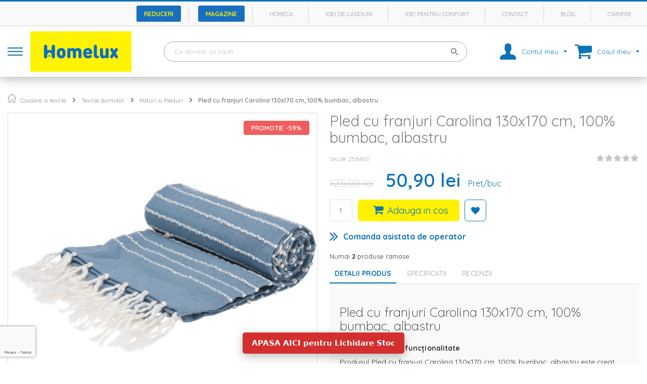

--- FILE ---
content_type: text/html; charset=UTF-8
request_url: https://www.homelux.ro/pled-cu-franjuri-carolina-130x170-cm-100-bumbac-albastru-2584101
body_size: 41820
content:
 <!doctype html><html lang="ro"><head prefix="og: http://ogp.me/ns# fb: http://ogp.me/ns/fb# product: http://ogp.me/ns/product#"><script> var LOCALE = 'ro\u002DRO'; var BASE_URL = 'https\u003A\u002F\u002Fwww.homelux.ro\u002F'; var require = { 'baseUrl': 'https\u003A\u002F\u002Fstatic.homelux.ro\u002Fstatic\u002Fversion1764236803\u002Ffrontend\u002FHomelux\u002Fdefault\u002Fro_RO' };</script> <meta charset="utf-8"/>
<meta name="title" content="Pled cu franjuri Carolina 130x170 cm, 100% bumbac, albastru - Homelux.ro"/>
<meta name="description" content="Pled cu franjuri Carolina 130x170 cm, 100% bumbac, albastru ⭐ Cumpara acum de pe homelux.ro ⭐Plata in rate cu dobanda 0% sau online cu cardul. Retur in 30 de zile✅."/>
<meta name="keywords" content="Pled cu franjuri Carolina 130x170 cm, 100% bumbac, albastru"/>
<meta name="robots" content="INDEX,FOLLOW"/>
<meta name="viewport" content="width=device-width, initial-scale=1, maximum-scale=1.0, user-scalable=no"/>
<meta name="format-detection" content="telephone=no"/>
<title>Pled cu franjuri Carolina 130x170 cm, 100% bumbac, albastru - Homelux.ro</title>
<link  rel="stylesheet" type="text/css"  media="all" href="https://static.homelux.ro/static/version1764236803/_cache/merged/a3a1e6d337423c5023f8a357d760ac0d.min.css" />
<link  rel="stylesheet" type="text/css"  media="all" href="https://static.homelux.ro/static/version1764236803/frontend/Homelux/default/ro_RO/Anowave_Ec/css/ec.min.css" />
<link  rel="stylesheet" type="text/css"  media="screen and (min-width: 1024px)" href="https://static.homelux.ro/static/version1764236803/frontend/Homelux/default/ro_RO/css/styles-l.min.css" />
<link  rel="stylesheet" type="text/css"  media="print" href="https://static.homelux.ro/static/version1764236803/frontend/Homelux/default/ro_RO/css/print.min.css" />
<script  type="text/javascript"  src="https://static.homelux.ro/static/version1764236803/_cache/merged/4d57f6146c2b0bd0784a3db8fcbdfef3.min.js"></script>
<link rel="preload" as="font" crossorigin="anonymous" href="https://static.homelux.ro/static/version1764236803/frontend/Homelux/default/ro_RO/Evozon_MegaMenu/fonts/megamenu/megamenu-icons.ttf" />
<link rel="preload" as="font" crossorigin="anonymous" href="https://static.homelux.ro/static/version1764236803/frontend/Homelux/default/ro_RO/fonts/Blank-Theme-Icons/Blank-Theme-Icons.woff2" />
<link rel="preload" as="font" crossorigin="anonymous" href="https://static.homelux.ro/static/version1764236803/frontend/Homelux/default/ro_RO/fonts/vendor/font-awesome/fa-brands-400.woff2" />
<link rel="preload" as="font" crossorigin="anonymous" href="https://static.homelux.ro/static/version1764236803/frontend/Homelux/default/ro_RO/fonts/vendor/font-awesome/fa-solid-900.woff2" />
<link rel="preload" as="font" crossorigin="anonymous" href="https://static.homelux.ro/static/version1764236803/frontend/Homelux/default/ro_RO/fonts/vendor/font-awesome/regular-400.woff2" />
<link  rel="stylesheet" href="//fonts.googleapis.com/css?family=Quicksand:300,400,500,600,700,800&display=swap" />
<link  rel="icon" type="image/x-icon" href="https://media.homelux.ro/media/favicon/websites/1/favicon_Homelux.png" />
<link  rel="shortcut icon" type="image/x-icon" href="https://media.homelux.ro/media/favicon/websites/1/favicon_Homelux.png" />
<link  rel="canonical" href="https://www.homelux.ro/pled-cu-franjuri-carolina-130x170-cm-100-bumbac-albastru-2584101" />
<!-- Biano Pixel Code --><script>    !function(b,i,a,n,o,p,x){if(b.bianoTrack)return;o=b.bianoTrack=function(){o.callMethod?    o.callMethod.apply(o,arguments):o.queue.push(arguments)};    o.push=o;o.queue=[];p=i.createElement(a);p.async=!0;p.src=n;    x=i.getElementsByTagName(a)[0];x.parentNode.insertBefore(p,x)    }(window,document,'script','https://pixel.biano.ro/debug/pixel.js');    bianoTrack('init', 'ro38c95627f0e5f89c707e6e858fe8ec75d087cf3d');</script><!-- End Biano Pixel Code -->

<link  rel="preconnect" href="https://fonts.gstatic.com" crossorigin />
<link  rel="preconnect" href="https://pixel.biano.ro" crossorigin />

<link  rel="preconnect" href="https://static.homelux.ro" />
<link  rel="preconnect" href="https://media.homelux.ro" />

<link rel="preconnect" href="//www.googletagmanager.com"/>
<link rel="preconnect" href="//www.google-analytics.com"/>
<link rel="preconnect" href="//www.googleadservices.com"/>
<link rel="preconnect" href="//www.googleadservices.com"/>
<link rel="preconnect" href="//www.google.com"/>
<link rel="preconnect" href="//www.google.ro"/>     <script>
        window.getWpCookie = function(name) {
            match = document.cookie.match(new RegExp(name + '=([^;]+)'));
            if (match) return decodeURIComponent(match[1].replace(/\+/g, ' ')) ;
        };

        window.dataLayer = window.dataLayer || [];
                var dlObjects = [{"google_tag_params":{"ecomm_pagetype":"product","ecomm_prodid":"2584101","ecomm_totalvalue":"50.90","ecomm_category":"Covoare si textile"},"ecommerce":{"detail":{"products":[{"name":"Pled cu franjuri Carolina 130x170 cm, 100% bumbac, albastru","id":"2584101","price":"50.90","category":"Covoare si textile"}]}}}];
        for (var i in dlObjects) {
            window.dataLayer.push(dlObjects[i]);
        }
         var wpCookies = ['wp_customerId','wp_customerGroup'];
        wpCookies.map(function(cookieName) {
            var cookieValue = window.getWpCookie(cookieName);
            if (cookieValue) {
                var dlObject = {};
                dlObject[cookieName.replace('wp_', '')] = cookieValue;
                window.dataLayer.push(dlObject);
            }
        });</script>
   <!-- Google Tag Manager -->
<script>
(function(w,d,s,l,i){w[l]=w[l]||[];w[l].push({'gtm.start':
new Date().getTime(),event:'gtm.js'});var f=d.getElementsByTagName(s)[0],
j=d.createElement(s),dl=l!='dataLayer'?'&l='+l:'';j.async=true;j.src=
'https://www.googletagmanager.com/gtm.js?id='+i+dl;f.parentNode.insertBefore(j,f);
})(window,document,'script','dataLayer','GTM-NKVL37K');
</script>
<!-- End Google Tag Manager -->
<!-- Global site tag (gtag.js) - Google Ads: 786513926 -->
<script async src="https://www.googletagmanager.com/gtag/js?id=AW-786513926"></script>

<script>
  window.dataLayer = window.dataLayer || [];
  function gtag(){dataLayer.push(arguments);}
     
  gtag('js', new Date());

  gtag('config', 'AW-786513926');
</script> <script>
require([
    'jquery'
], function ($) {
    'use strict';

    $.event.special.mousewheel = {
        setup: function (_, ns, handle) {
            if (ns.indexOf('noPreventDefault') > -1) {
                this.addEventListener('mousewheel', handle, { passive: false });
            } else {
                this.addEventListener('mousewheel', handle, { passive: true });
            }
        }
    };

    $.event.special.touchstart = {
        setup: function (_, ns, handle) {
            if (ns.indexOf('noPreventDefault') > -1) {
                this.addEventListener('touchstart', handle, { passive: false });
            } else {
                this.addEventListener('touchstart', handle, { passive: true });
            }
        }
    };

    $.event.special.touchmove = {
        setup: function (_, ns, handle) {
            if (ns.indexOf('noPreventDefault') > -1) {
                this.addEventListener('touchmove', handle, { passive: false });
            } else {
                this.addEventListener('touchmove', handle, { passive: true });
            }
        }
    };
});
</script> <script type="text/x-magento-init">
        {
            "*": {
                "Magento_PageCache/js/form-key-provider": {
                    "isPaginationCacheEnabled":
                        0                }
            }
        }</script><style> .ec-gtm-cookie-directive > div { background: #ffffff; color: #000000 } .ec-gtm-cookie-directive > div > div > div a.action.accept { color: #8bc53f } .ec-gtm-cookie-directive > div > div > div .ec-gtm-cookie-directive-note-toggle { color: #8bc53f } .ec-gtm-cookie-directive-segments > div input[type="checkbox"] + label:before { border:1px solid #000000 }</style>    <script data-ommit="true">

	/**
	 * Magento 2 Google Tag Manager Enhanced Ecommerce (UA) Tracking
	 *
	 * @version 103.0.2	
	 * @author Anowave
	 * @see https://www.anowave.com/marketplace/magento-2-extensions/magento-2-google-tag-manager-enhanced-ecommerce-ua-tracking/
	 * @copyright 2022 Anowave
	 */

	window.dataLayer = window.dataLayer || [];

	 window.AEC = window.AEC || {};

	 AEC.Const = 
	{
		TIMING_CATEGORY_ADD_TO_CART:		'Add To Cart Time',
		TIMING_CATEGORY_REMOVE_FROM_CART:	'Remove From Cart Time',
		TIMING_CATEGORY_PRODUCT_CLICK:		'Product Detail Click Time',
		TIMING_CATEGORY_CHECKOUT:			'Checkout Time',
		TIMING_CATEGORY_CHECKOUT_STEP:		'Checkout Step Time',
		TIMING_CATEGORY_PRODUCT_WISHLIST:	'Add to Wishlist Time',
		TIMING_CATEGORY_PRODUCT_COMPARE:	'Add to Compare Time'
	};

	AEC.Const.URL 					= 'https://www.homelux.ro/';
	AEC.Const.VARIANT_DELIMITER 	= '-';
	AEC.Const.VARIANT_DELIMITER_ATT = ':';

	 AEC.Const.CHECKOUT_STEP_SHIPPING 	= 1;
	AEC.Const.CHECKOUT_STEP_PAYMENT  	= 2;
	AEC.Const.CHECKOUT_STEP_ORDER  		= 3;

	 AEC.Const.DIMENSION_SEARCH = 18;

	 AEC.Const.COOKIE_DIRECTIVE 								= false;
	AEC.Const.COOKIE_DIRECTIVE_CONSENT_GRANTED  			= false;
	AEC.Const.COOKIE_DIRECTIVE_SEGMENT_MODE 				= false;
	AEC.Const.COOKIE_DIRECTIVE_SEGMENT_MODE_EVENTS			= ["cookieConsentGranted"];	
	AEC.Const.COOKIE_DIRECTIVE_CONSENT_GRANTED_EVENT 		= "cookieConsentGranted";
	AEC.Const.COOKIE_DIRECTIVE_CONSENT_DECLINE_EVENT 		= "cookieConsentDeclined";

	 AEC.Const.CATALOG_CATEGORY_ADD_TO_CART_REDIRECT_EVENT 	= "catalogCategoryAddToCartRedirect";

	 AEC.Message = 
	{
		confirm: 			 true,
		confirmRemoveTitle:  "Esti sigur?",
		confirmRemove: 		 "Esti sigur(a) ca vrei sa elimini acest produs din cosul de cumparaturi?"	};
			
	AEC.storeName 			= "HomeLux";
	AEC.currencyCode	 	= "RON";
	AEC.useDefaultValues 	= false;
	AEC.facebook 			= true;
	AEC.facebookInitParams 	= [];
	AEC.eventCallback		= false;

	 AEC.SUPER = [];

	 AEC.CONFIGURABLE_SIMPLES = [];

	 AEC.BUNDLE = {"bundles":[],"options":[]};

	 AEC.localStorage = true;

	 AEC.summary = false;

	 AEC.reset = false;</script>    <script data-ommit="true">

             (() => 
            {
                let time = 0, loop = setInterval(() => 
            	{
                	time++;
                	
            		if ('undefined' !== typeof fbq)
            		{
            			AEC.EventDispatcher.trigger('ec.facebook.loaded', {});
    
            			clearInterval(loop);
            		}

            	}, 100);
            })();</script> <script data-ommit="true">

    (summary => 
    {
    	if (summary)
    	{
        	let getSummary = (event) => 
        	{
            	AEC.Request.post("https:\/\/www.homelux.ro\/datalayer\/index\/cart\/",{ event:event }, (response) => 
            	{
                	dataLayer.push(response);
               	});
            };

            ['ec.cookie.remove.item.data','ec.cookie.update.item.data','ec.cookie.add.data'].forEach(event => 
            {
            	AEC.EventDispatcher.on(event, (event => 
            	{
                	return () => 
                	{
                    	setTimeout(() => { getSummary(event); }, 2000);
                    };
                })(event));
            });
    	}
    })(AEC.summary);</script><script data-ommit="true">
    if (AEC.GA4)
    {
    	AEC.GA4.enabled = true;

    	 AEC.GA4.conversion_event = "purchase";
    }</script><script data-ommit="true">

	/**
 	 * Define dataLayer[] object
	 */
	window.dataLayer = window.dataLayer || [];

	/**
	 * Define transport layer to use as fallback in case of Ad-Blockers
	 * 
	 * @copyright Anowave
	 */
	var dataLayerTransport = (function()
	{
		var data = [];
		
		return {
			data:[],
			push: function(data)
			{
				this.data.push(data);
				
				return this;
			},
			serialize: function()
			{
				return this.data;
			}
		}	
	})();</script>  <script data-ommit="true">

	var EC = [];

	/* Dynamic remarketing */
	window.google_tag_params = window.google_tag_params || {};

	/* Default pagetype */
	window.google_tag_params.ecomm_pagetype = 'product';

	/* Grouped products collection */
	window.G = [];

	/**
	 * Global revenue 
	 */
	window.revenue = 0;

	/**
	 * DoubleClick
	 */
	window.DoubleClick = 
	{
		DoubleClickRevenue:	 	0,
		DoubleClickTransaction: 0,
		DoubleClickQuantity: 	0
	};
	
	 AEC.Cookie.visitor({"visitorLoginState":"Logged out","visitorLifetimeValue":0,"visitorExistingCustomer":"Nu","visitorType":"NOT LOGGED IN","currentStore":"HomeLux"}).push(dataLayer, false);

	 dataLayer.push({ pageType: "product"});</script>   <script data-ommit="true">

		 		
    		window.google_tag_params.ecomm_pagetype 	= 'product';
    		window.google_tag_params.ecomm_category 	= 'Covoare si textile/Textile dormitor/Paturi si Pleduri';
    		window.google_tag_params.ecomm_prodid		= '2584101';
    		window.google_tag_params.ecomm_totalvalue 	=  50.9;
    		window.google_tag_params.returnCustomer 	=  false;

    	   AEC.Cookie.detail({"ecommerce":{"currencyCode":"RON","detail":{"actionField":{"list":"Paturi si Pleduri"},"products":[{"id":"2584101","name":"Pled cu franjuri Carolina 130x170 cm, 100% bumbac, albastru","price":50.9,"brand":"","category":"Covoare si textile\/Textile dormitor\/Paturi si Pleduri","dimension10":"In stoc","quantity":1}]},"impressions":[]},"currentStore":"HomeLux"}).push(dataLayer, false);

		 dataLayerTransport.push({"ecommerce":{"currencyCode":"RON","detail":{"actionField":{"list":"Paturi si Pleduri"},"products":[{"id":"2584101","name":"Pled cu franjuri Carolina 130x170 cm, 100% bumbac, albastru","price":50.9,"brand":"","category":"Covoare si textile\/Textile dormitor\/Paturi si Pleduri","dimension10":"In stoc","quantity":1}]},"impressions":[]},"currentStore":"HomeLux"});

		 window.G = [];

		
			(() => 
			{
				let callback = () => 
				{
					fbq('track', 'ViewContent', {"content_type":"product","content_name":"Pled cu franjuri Carolina 130x170 cm, 100% bumbac, albastru","content_category":"Covoare si textile\/Textile dormitor\/Paturi si Pleduri","content_ids":"2584101","currency":"RON","value":50.9}, { eventID: AEC.UUID.generate({ event: 'ViewContent' }) });
				}; 

				if (AEC.Const.COOKIE_DIRECTIVE)
	    		{
	    			AEC.CookieConsent.queue(() => 
	    			{
	    				AEC.EventDispatcher.on('ec.facebook.loaded', callback);
	    			});
	    		}
	    		else 
	    		{
	    			AEC.EventDispatcher.on('ec.facebook.loaded', callback);
	    		}
	    		
			})();

    		

		</script>      <script data-ommit="true">

    </script> <script data-ommit="true">AEC.Bind.apply({"performance":false})</script>   <!-- Mktr Script Start -->
        <script type="text/javascript">
        window.mktr = window.mktr || { pending: [], retryCount: 0, version: "1.2.3" };
        window.dataLayer = window.dataLayer || [];
        window.mktr.debug = function () { if (typeof dataLayer != "undefined") { for (let i of dataLayer) { console.log("Mktr", "Google", i); } } };
        window.mktr.eventPush = function (data = {}) {
            if (typeof dataLayer != "undefined") { dataLayer.push(data); } else {
                window.mktr.pending.push(data); setTimeout(window.mktr.retry, 1000);
            }
        }
        window.mktr.loadScript = function (mktrPage = null) {
            if (mktrPage !== null) { let time = (new Date()).getTime(); let url = "https://www.homelux.ro/mktr/api/"+mktrPage;
                let add = document.createElement("script"); add.async = true; add.src = url + ( url.includes("?") ? "&mk=" : "?mk=") + time;
                let s = document.getElementsByTagName("script")[0]; s.parentNode.insertBefore(add,s); } }
        window.mktr.loadEvents = function () { window.mktr.loadScript("LoadEvents"); };
        window.mktr.retry = function () {
            if (typeof dataLayer != "undefined") {
                for (let data of window.mktr.pending) { dataLayer.push(data); }        
            } else if (window.mktr.retryCount < 6) {
                window.mktr.retryCount++; setTimeout(window.mktr.retry, 1000);
            }
        };
        (function(d, s, i) { var f = d.getElementsByTagName(s)[0], j = d.createElement(s);j.async = true; j.src = "https://t.themarketer.com/t/j/" + i; f.parentNode.insertBefore(j, f);})(document, "script", "HNKFSC5K")
        window.mktr.eventPush({"event":"__sm__view_product","product_id":"12425"});
        
        window.isLoad = false;
        if (typeof require !== 'undefined') {
            require(['Magento_Customer/js/customer-data'], function (customerData) {
                var cart = customerData.get('cart');
                var count = cart().summary_count;
                cart.subscribe(function () {
                    if (cart().summary_count !== count && window.isLoad) { count = cart().summary_count; window.mktr.loadEvents(); } else { window.isLoad = true; }
                });
            });
        }
        setTimeout(window.mktr.loadEvents, 1000);
        
        window.addEventListener("click", function(event){ 
                let selector1 = "#product-addtocart-button,.action.tocart,.action.tocart.primary,.action.primary.tocart,.action.primary.checkout,.checkout-methods-items .action.primary,a.action.delete,.cart .action-delete,.action.delete,.btn-remove,.action.remove,.action.towishlist,.action.primary.towishlist,a.towishlist,form.form.minisearch,form#search_mini_form";
                let closestElem1 = event.target.closest(selector1);
                let closestElem2 = event.target.matches(selector1);
                if (closestElem1 || closestElem2) { setTimeout(window.mktr.loadEvents, 3000); }
            });
        </script>
        <!-- Mktr Script END --> <meta property="og:type" content="product" /><meta property="og:title" content="Pled&#x20;cu&#x20;franjuri&#x20;Carolina&#x20;130x170&#x20;cm,&#x20;100&#x25;&#x20;bumbac,&#x20;albastru" /><meta property="og:image" content="https://media.homelux.ro/media/catalog/product/cache/0fedccd0167dc647499f666ab81e0814/2/5/2584101_1.jpg" /><meta property="og:description" content="PLED&#x20;CU&#x20;FRANJURI&#x20;CAROLINA&#x20;130x170&#x20;CM,&#x20;100&#x25;&#x20;BUMBAC,&#x20;ALBASTRU" /><meta property="og:url" content="https://www.homelux.ro/pled-cu-franjuri-carolina-130x170-cm-100-bumbac-albastru-2584101" /> <meta property="product:price:amount" content="50.9"/> <meta property="product:price:currency" content="RON"/> </head><body data-container="body" data-mage-init='{"loaderAjax": {}, "loader": { "icon": "https://static.homelux.ro/static/version1764236803/frontend/Homelux/default/ro_RO/images/loader-2.gif"}}' id="html-body" class="catalog-product-view product-pled-cu-franjuri-carolina-130x170-cm-100-bumbac-albastru-2584101 categorypath-paturi-si-pleduri category-paturi-si-pleduri page-layout-1column">   <!-- Google Tag Manager (noscript) -->
<noscript><iframe src="https://www.googletagmanager.com/ns.html?id=GTM-NKVL37K"
height="0" width="0" style="display:none;visibility:hidden"></iframe></noscript>
<!-- End Google Tag Manager (noscript) -->         <script type="text/x-magento-init">
    {
        "*": {
            "Magento_PageBuilder/js/widget-initializer": {
                "config": {"[data-content-type=\"slider\"][data-appearance=\"default\"]":{"Magento_PageBuilder\/js\/content-type\/slider\/appearance\/default\/widget":false},"[data-content-type=\"map\"]":{"Magento_PageBuilder\/js\/content-type\/map\/appearance\/default\/widget":false},"[data-content-type=\"row\"]":{"Magento_PageBuilder\/js\/content-type\/row\/appearance\/default\/widget":false},"[data-content-type=\"tabs\"]":{"Magento_PageBuilder\/js\/content-type\/tabs\/appearance\/default\/widget":false},"[data-content-type=\"slide\"]":{"Magento_PageBuilder\/js\/content-type\/slide\/appearance\/default\/widget":{"buttonSelector":".pagebuilder-slide-button","showOverlay":"hover","dataRole":"slide"}},"[data-content-type=\"banner\"]":{"Magento_PageBuilder\/js\/content-type\/banner\/appearance\/default\/widget":{"buttonSelector":".pagebuilder-banner-button","showOverlay":"hover","dataRole":"banner"}},"[data-content-type=\"buttons\"]":{"Magento_PageBuilder\/js\/content-type\/buttons\/appearance\/inline\/widget":false},"[data-content-type=\"products\"][data-appearance=\"carousel\"]":{"Amasty_Xsearch\/js\/content-type\/products\/appearance\/carousel\/widget-override":false}},
                "breakpoints": {"desktop":{"label":"Desktop","stage":true,"default":true,"class":"desktop-switcher","icon":"Magento_PageBuilder::css\/images\/switcher\/switcher-desktop.svg","conditions":{"min-width":"1024px"},"options":{"products":{"default":{"slidesToShow":"5"}}}},"tablet":{"conditions":{"max-width":"1024px","min-width":"768px"},"options":{"products":{"default":{"slidesToShow":"4"},"continuous":{"slidesToShow":"3"}}}},"mobile":{"label":"Mobile","stage":true,"class":"mobile-switcher","icon":"Magento_PageBuilder::css\/images\/switcher\/switcher-mobile.svg","media":"only screen and (max-width: 768px)","conditions":{"max-width":"768px","min-width":"640px"},"options":{"products":{"default":{"slidesToShow":"3"}}}},"mobile-small":{"conditions":{"max-width":"640px"},"options":{"products":{"default":{"slidesToShow":"2"},"continuous":{"slidesToShow":"1"}}}}}            }
        }
    }</script>  <div id="cookie-status" style="display: none;">Magazinul nu va functiona corect in cazul in care cookie-urile sunt dezactivate.</div><script type="text/x-magento-init">
    {
        "*": {
            "cookieStatus": {}
        }
    }</script> <script type="text/x-magento-init">
    {
        "*": {
            "mage/cookies": {
                "expires": null,
                "path": "\u002F",
                "domain": ".www.homelux.ro",
                "secure": true,
                "lifetime": "186400"
            }
        }
    }</script>  <noscript><div class="message global noscript"><div class="content"><p><strong>JavaScript pare a fi dezactivat in browser-ul tau.</strong> <span> Pentru a avea cea mai buna experienta pe site-ul nostru, asigura-te ca activezi JavaScript in browser-ul tau.</span></p></div></div></noscript>    <script> window.cookiesConfig = window.cookiesConfig || {}; window.cookiesConfig.secure = true; </script>   <script>
        window.onerror = function(msg, url, line) {
            var key = "collected_errors";
            var errors = {};
            if (sessionStorage.getItem(key)) {
                errors = JSON.parse(sessionStorage.getItem(key));
            }
            if (!(window.location.href in errors)) {
                errors[window.location.href] = [];
            }
            errors[window.location.href].push("error: \'" + msg + "\' " + "file: " + url + " " + "line: " + line);
            sessionStorage.setItem(key, JSON.stringify(errors));
        };</script> <script>    require.config({
        map: {
            '*': {
                wysiwygAdapter: 'mage/adminhtml/wysiwyg/tiny_mce/tinymceAdapter'
            }
        }
    });</script> <script>    require.config({
        paths: {
            googleMaps: 'https\u003A\u002F\u002Fmaps.googleapis.com\u002Fmaps\u002Fapi\u002Fjs\u003Fv\u003D3.53\u0026key\u003D'
        },
        config: {
            'Magento_PageBuilder/js/utils/map': {
                style: '',
            },
            'Magento_PageBuilder/js/content-type/map/preview': {
                apiKey: '',
                apiKeyErrorMessage: 'You\u0020must\u0020provide\u0020a\u0020valid\u0020\u003Ca\u0020href\u003D\u0027https\u003A\u002F\u002Fwww.homelux.ro\u002Fadminhtml\u002Fsystem_config\u002Fedit\u002Fsection\u002Fcms\u002F\u0023cms_pagebuilder\u0027\u0020target\u003D\u0027_blank\u0027\u003EGoogle\u0020Maps\u0020API\u0020key\u003C\u002Fa\u003E\u0020to\u0020use\u0020a\u0020map.'
            },
            'Magento_PageBuilder/js/form/element/map': {
                apiKey: '',
                apiKeyErrorMessage: 'You\u0020must\u0020provide\u0020a\u0020valid\u0020\u003Ca\u0020href\u003D\u0027https\u003A\u002F\u002Fwww.homelux.ro\u002Fadminhtml\u002Fsystem_config\u002Fedit\u002Fsection\u002Fcms\u002F\u0023cms_pagebuilder\u0027\u0020target\u003D\u0027_blank\u0027\u003EGoogle\u0020Maps\u0020API\u0020key\u003C\u002Fa\u003E\u0020to\u0020use\u0020a\u0020map.'
            },
        }
    });</script><script>
    require.config({
        shim: {
            'Magento_PageBuilder/js/utils/map': {
                deps: ['googleMaps']
            }
        }
    });</script> <div class="widget block block-static-block"><div data-content-type="html" data-appearance="default" data-element="main" data-decoded="true"><a href="tel:0374003003"
   class="call-btn"
   aria-label="Suna-ne acum"
   rel="nofollow">
  <!-- SVG telefon, look curat si scalabil -->
  <svg class="call-btn-icon" viewBox="0 0 24 24" width="22" height="22" aria-hidden="true">
    <path d="M6.62 10.79a15.05 15.05 0 006.59 6.59l2.2-2.2a1 1 0 011.02-.24 11.36 11.36 0 003.56.57 1 1 0 011 1V20a1 1 0 01-1 1A17 17 0 013 4a1 1 0 011-1h2.49a1 1 0 011 1 11.36 11.36 0 00.57 3.56 1 1 0 01-.24 1.02l-2.2 2.21z" fill="currentColor"/>
  </svg>
</a>

<style>
:root{
  --call-btn-size: 56px;
  --call-btn-bg: #0b73ba;       /* culoarea butonului */
  --call-btn-text: #fff100;     /* culoarea iconitei */
  --call-btn-shadow: 0 10px 20px rgba(0,0,0,.25);
  --call-btn-gap: 16px;
}

/* Ascuns by default (desktop) */
.call-btn{
  display: none;
  position: fixed;
  right: var(--call-btn-gap);
  bottom: 50px; /* sau 100px, reglezi dupa cum arata */
  width: var(--call-btn-size);
  height: var(--call-btn-size);
  border-radius: 999px;
  background: var(--call-btn-bg);
  color: var(--call-btn-text);
  box-shadow: var(--call-btn-shadow);
  text-decoration: none;
  align-items: center;
  justify-content: center;
  z-index: 9999;
  transition: transform .15s ease, box-shadow .15s ease, opacity .2s ease;
  -webkit-tap-highlight-color: rgba(0,0,0,0);
}

.call-btn:hover,
.call-btn:focus{ transform: translateY(-1px); }
.call-btn:active{ transform: translateY(0); box-shadow: 0 6px 14px rgba(0,0,0,.2); }
.call-btn:focus{ outline: 2px solid rgba(255,255,255,.85); outline-offset: 2px; }

.call-btn-icon{ display:block; line-height:1; }

/* Afișează DOAR pe mobile / tablete mici */
@media (max-width: 768px){
  .call-btn{ display: inline-flex; }
}

/* Alternative rapide (de-comenteaza ce ai nevoie):
   - muta pe stanga:
   .call-btn{ right:auto; left: var(--call-btn-gap); }

   - ridica peste o bara cookie/chaturi ~72px:
   .call-btn{ bottom: calc(env(safe-area-inset-bottom) + 72px); }
}
</style></div></div><div class="page-wrapper"><header class="page-header v1"><div class="panel wrapper"><div class="panel header">  </div></div><div class="header-containers"><div class="header-container header-container-1"><div class="hc hc-1 c"><div class="hc hc-1-1"><div class="top-links"><ul>
<ul>
<li>
    <a href="https://www.homelux.ro/promotii/" 
       style="display: inline-block; background-color: #186fbf; color: #fdf101; 
              padding: 7.5px 15px; font-size: 12px; font-weight: bold; 
              text-decoration: none; border-radius: 3px;">
      Reduceri
    </a>
</li>
<li>
    <a href="https://www.homelux.ro/magazine/" 
       style="display: inline-block; background-color: #186fbf; color: #fdf101; 
              padding: 7.5px 15px; font-size: 12px; font-weight: bold; 
              text-decoration: none; border-radius: 3px;">
      Magazine
    </a>
</li>
<li>
    <a href="https://www.homelux.ro/horeca/"
       style="display: inline-block; background-color: transparent; color: #999;
              padding: 7.5px 15px; font-size: 12px; text-decoration: none;">
        Horeca
    </a>
</li>
<li>
    <a href="https://www.homelux.ro/idei-cadouri/"
       style="display: inline-block; background-color: transparent; color: #999;
              padding: 7.5px 15px; font-size: 12px; text-decoration: none;">
        Idei de cadouri
    </a>
</li>
<li>
    <a href="https://www.homelux.ro/idei-pentru-confort/"
       style="display: inline-block; background-color: transparent; color: #999;
              padding: 7.5px 15px; font-size: 12px; text-decoration: none;">
        Idei pentru confort
    </a>
</li>
<li>
    <a href="https://www.homelux.ro/contact/"
       style="display: inline-block; background-color: transparent; color: #999;
              padding: 7.5px 15px; font-size: 12px; text-decoration: none;">
        Contact
    </a>
</li>
<li>
    <a href="https://www.homelux.ro/blog/"
       style="display: inline-block; background-color: transparent; color: #999;
              padding: 7.5px 15px; font-size: 12px; text-decoration: none;">
        Blog
    </a>
</li>
<li>
    <a href="https://www.homelux.ro/cariere/"
       style="display: inline-block; background-color: transparent; color: #999;
              padding: 7.5px 15px; font-size: 12px; text-decoration: none;">
        Cariere
    </a>
</li></div></div></div></div><div class="header-container header-container-2"><div class="hc hc-2 c"><div class="hc hc-2-1"> <div data-action="toggle-nav" id="toggle-nav" class="action nav-toggle"><div class="nav-toggle-lines"><div class="nav-toggle-line-1"></div><div class="nav-toggle-line-2"></div><div class="nav-toggle-line-3"></div></div></div><a class="logo" href="https://www.homelux.ro/" title="Magazin&#x20;Online&#x20;Homelux&#x20;-&#x20;Mobila,&#x20;Decoratiuni,&#x20;Gradina,&#x20;Textile" aria-label="store logo"><img src="https://media.homelux.ro/media/logo/websites/1/logo_homelux.png" title="Magazin&#x20;Online&#x20;Homelux&#x20;-&#x20;Mobila,&#x20;Decoratiuni,&#x20;Gradina,&#x20;Textile" alt="Magazin&#x20;Online&#x20;Homelux&#x20;-&#x20;Mobila,&#x20;Decoratiuni,&#x20;Gradina,&#x20;Textile" class="skip-lazyload" width="200" height="80" /></a></div><div class="hc hc-2-2"><a href="javascript: void(0);" class="block-search-trigger">&nbsp;</a>  <div data-block="miniaccount" class="miniaccount-wrapper"><a href="javascript: void(0);" class="action showaccount"><span class="text">Contul meu</span></a> <div class="block block-miniaccount" data-role="dropdownDialog" style="display: none;" data-mage-init=' { "dropdownDialog": { "appendTo": "[data-block=miniaccount", "triggerTarget": ".showaccount", "timeout": "2000", "closeOnMouseLeave": false, "closeOnEscape": true, "triggerClass": "active", "parentClass": "active", "buttons": [] } } ' ><p class="intro">Intra in Contul tau si personalizeaza-ti experienta pe site</p><ul class="links-account"><li> <a href="https://www.homelux.ro/customer/account/login/" data-rel="login" class="highlight">Conectare</a></li> <li> <a href="https://www.homelux.ro/customer/account/create/" data-rel="create">Creeaza cont</a></li></ul></div></div> <ul class="header links"> <li class="link wishlist" data-bind="scope: 'wishlist'"><a href="https://www.homelux.ro/wishlist/"><span class="text">Lista mea de dorinte <!-- ko if: wishlist().counter --><span data-bind="text: wishlist().counter" class="counter qty"></span> <!-- /ko --></span></a></li> <script type="text/x-magento-init">
{
    "*": {
        "Magento_Ui/js/core/app": {
            "components": {
                "wishlist": {
                    "component": "Magento_Wishlist/js/view/wishlist"
                }
            }
        }
    }
}</script></ul> <div data-block="minicart" class="minicart-wrapper"><a class="action showcart" href="https://www.homelux.ro/checkout/cart/" data-bind="scope: 'minicart_content'"><span class="text">Cosul meu</span> <span class="counter qty empty" data-bind="css: { empty: !!getCartParam('summary_count') == false && !isLoading(), loading: isLoading() }"><span class="counter-number"><!-- ko text: getCartParam('summary_count') --><!-- /ko --></span> <span class="counter-label"><!-- ko if: getCartParam('summary_count') --><!-- ko text: getCartParam('summary_count') --><!-- /ko --><!-- ko i18n: 'items' --><!-- /ko --><!-- /ko --></span></span></a>  <div class="block block-minicart" data-role="dropdownDialog" data-mage-init='{"dropdownDialog": { "appendTo": "[data-block=minicart]", "triggerTarget": ".showcart", "timeout": "2000", "closeOnMouseLeave": false, "closeOnEscape": true, "triggerClass": "active", "parentClass": "active", "buttons": [] }}'><div id="minicart-content-wrapper" data-bind="scope: 'minicart_content'"><!-- ko template: getTemplate() --><!-- /ko --></div></div> <script>window.checkout = {"shoppingCartUrl":"https:\/\/www.homelux.ro\/checkout\/cart\/","checkoutUrl":"https:\/\/www.homelux.ro\/checkout\/","updateItemQtyUrl":"https:\/\/www.homelux.ro\/checkout\/sidebar\/updateItemQty\/","removeItemUrl":"https:\/\/www.homelux.ro\/checkout\/sidebar\/removeItem\/","imageTemplate":"Magento_Catalog\/product\/image_with_borders","baseUrl":"https:\/\/www.homelux.ro\/","minicartMaxItemsVisible":5,"websiteId":"1","maxItemsToDisplay":10,"storeId":"1","storeGroupId":"1","agreementIds":["1"],"customerLoginUrl":"https:\/\/www.homelux.ro\/customer\/account\/login\/referer\/aHR0cHM6Ly93d3cuaG9tZWx1eC5yby9wbGVkLWN1LWZyYW5qdXJpLWNhcm9saW5hLTEzMHgxNzAtY20tMTAwLWJ1bWJhYy1hbGJhc3RydS0yNTg0MTAx\/","isRedirectRequired":false,"autocomplete":"off","captcha":{"user_login":{"isCaseSensitive":false,"imageHeight":50,"imageSrc":"","refreshUrl":"https:\/\/www.homelux.ro\/captcha\/refresh\/","isRequired":false,"timestamp":1768827247}}}</script> <script type="text/x-magento-init">
        {
            "[data-block='minicart']": {
                "Magento_Ui/js/core/app": {"components":{"minicart_content":{"children":{"subtotal.container":{"children":{"subtotal":{"children":{"subtotal.totals":{"config":{"display_cart_subtotal_incl_tax":1,"display_cart_subtotal_excl_tax":0,"template":"Magento_Tax\/checkout\/minicart\/subtotal\/totals"},"children":{"subtotal.totals.msrp":{"component":"Magento_Msrp\/js\/view\/checkout\/minicart\/subtotal\/totals","config":{"displayArea":"minicart-subtotal-hidden","template":"Magento_Msrp\/checkout\/minicart\/subtotal\/totals"}}},"component":"Magento_Tax\/js\/view\/checkout\/minicart\/subtotal\/totals"}},"component":"uiComponent","config":{"template":"Magento_Checkout\/minicart\/subtotal"}}},"component":"uiComponent","config":{"displayArea":"subtotalContainer"}},"item.renderer":{"component":"Magento_Checkout\/js\/view\/cart-item-renderer","config":{"displayArea":"defaultRenderer","template":"Magento_Checkout\/minicart\/item\/default"},"children":{"item.image":{"component":"Magento_Catalog\/js\/view\/image","config":{"template":"Magento_Catalog\/product\/image","displayArea":"itemImage"}},"checkout.cart.item.price.sidebar":{"component":"uiComponent","config":{"template":"Magento_Checkout\/minicart\/item\/price","displayArea":"priceSidebar"}}}},"extra_info":{"component":"uiComponent","config":{"displayArea":"extraInfo"}},"promotion":{"component":"uiComponent","config":{"displayArea":"promotion"}}},"config":{"itemRenderer":{"default":"defaultRenderer","simple":"defaultRenderer","virtual":"defaultRenderer"},"template":"Magento_Checkout\/minicart\/content"},"component":"Magento_Checkout\/js\/view\/minicart"}},"types":[]}            }
        }</script></div></div><div class="hc hc-2-3">  <div class="block block-search"><div class="block block-title"><strong>Cautare</strong></div><div class="block block-content"><form class="form minisearch" id="search_mini_form" action="https://www.homelux.ro/catalogsearch/result/" method="get"> <div class="field search"><label class="label" for="search" data-role="minisearch-label"><span>Cautare</span></label> <div class="control"><input id="search" data-mage-init='{ "quickSearch": { "formSelector": "#search_mini_form", "url": "https://www.homelux.ro/search/ajax/suggest/", "destinationSelector": "#search_autocomplete", "minSearchLength": "1" } }' type="text" name="q" value="" placeholder="Ce&#x20;doresti&#x20;sa&#x20;cauti..." class="input-text" maxlength="128" role="combobox" aria-haspopup="false" aria-autocomplete="both" autocomplete="off" aria-expanded="false"/><div id="search_autocomplete" class="search-autocomplete"></div>  <script>
    require([
        'Amasty_Xsearch/js/form-mini',
    ], function (autoComplete, searchClick) {
        'use strict';
        window.xsearch_options = {"url":"https:\/\/www.homelux.ro\/amasty_xsearch\/autocomplete\/index\/","isDynamicWidth":false,"isProductBlockEnabled":true,"width":840,"minChars":3,"currentUrlEncoded":"aHR0cHM6Ly93d3cuaG9tZWx1eC5yby9wbGVkLWN1LWZyYW5qdXJpLWNhcm9saW5hLTEzMHgxNzAtY20tMTAwLWJ1bWJhYy1hbGJhc3RydS0yNTg0MTAx"};
    })</script><script type="text/x-magento-init">
    {
        "*": {
            "amastyXsearchAnalyticsCollector": {}
        }
    }</script><div id="amasty-xsearch-preload" class="amasty-xsearch-preload" data-amsearch-js="preload"></div></div></div><div class="actions"><button type="submit" title="Cautare" class="action search" aria-label="Search" ><span>Cautare</span></button></div></form></div></div></div></div></div><div class="header-container header-container-3"><div class="hc hc-3 c">  <div class="sections nav-sections"> <div class="section-items nav-sections-items">   <input type="radio" name="sections-items" id="radio-store.menu" class="switch section-item-title-radio nav-sections-item-title-radio" checked="checked" /><label for="radio-store.menu" class="section-item-title nav-sections-item-title" data-role="collapsible">Magazin</label> <div class="section-item-content nav-sections-item-content" id="store.menu" data-role="content">  <nav class="menu " data-action="navigation"> <div class="evozon-megamenu horizontal"><ul class="level-0">  <li class="nav-1 category-item  is-parent"><a href="https://www.homelux.ro/mobilier" title="" target= ""><span>Mobilier</span></a>  <div class="megamenu-icon"></div><div class="vertical-absolute"><div class="vertical-relative"><ul class="level-1">  <li class="nav-1-1 category-item "><a href="https://www.homelux.ro/canapele" title="https://www.homelux.ro/canapele" ><span>Canapele</span></a> </li>   <li class="nav-1-2 category-item  is-parent"><a href="https://www.homelux.ro/mobila-living" title="https://www.homelux.ro/mobila-living" ><span>Mobila living</span></a>  <div class="megamenu-icon"></div><div class="level-2"><ul>  <li class="nav-1-2-1 category-item "><a href="https://www.homelux.ro/canapele" title="https://www.homelux.ro/canapele" ><span>Canapele</span></a> </li>   <li class="nav-1-2-2 category-item "><a href="https://www.homelux.ro/coltare-de-living" title="https://www.homelux.ro/coltare-de-living" ><span>Coltare de living</span></a> </li>   <li class="nav-1-2-3 category-item "><a href="https://www.homelux.ro/fotolii" title="https://www.homelux.ro/fotolii" ><span>Fotolii</span></a> </li>   <li class="nav-1-2-4 category-item "><a href="https://www.homelux.ro/taburete" title="https://www.homelux.ro/taburete" ><span>Taburete, Pufuri si Banchete</span></a> </li>   <li class="nav-1-2-5 category-item "><a href="https://www.homelux.ro/biblioteci" title="https://www.homelux.ro/biblioteci" ><span>Biblioteci</span></a> </li>   <li class="nav-1-2-6 category-item "><a href="https://www.homelux.ro/comode-tv" title="https://www.homelux.ro/comode-tv" ><span>Comode TV</span></a> </li>   <li class="nav-1-2-7 category-item "><a href="https://www.homelux.ro/masute-cafea" title="https://www.homelux.ro/masute-cafea" ><span>Masute cafea</span></a> </li>   <li class="nav-1-2-8 category-item "><a href="https://www.homelux.ro/mic-mobilier-decorativ" title="https://www.homelux.ro/mic-mobilier-decorativ" ><span>Mic mobilier</span></a> </li>   <li class="nav-1-2-9 category-item "><a href="https://www.homelux.ro/dulapuri-si-vitrine-dining" title="https://www.homelux.ro/dulapuri-si-vitrine-dining" ><span>Dulapuri, vitrine si comode</span></a> </li>   <li class="nav-1-2-10 category-item "><a href="https://www.homelux.ro/etajere-rafturi-si-console" title="https://www.homelux.ro/etajere-rafturi-si-console" ><span>Etajere, Rafturi si Console</span></a> </li>  </ul></div></li>   <li class="nav-1-3 category-item  is-parent"><a href="https://www.homelux.ro/mobilier-birou" title="https://www.homelux.ro/mobilier-birou" ><span>Mobilier birou</span></a>  <div class="megamenu-icon"></div><div class="level-2"><ul>  <li class="nav-1-3-1 category-item "><a href="https://www.homelux.ro/mese-de-birou-si-birou-directorial" title="https://www.homelux.ro/mese-de-birou-si-birou-directorial" ><span>Birouri</span></a> </li>   <li class="nav-1-3-2 category-item "><a href="https://www.homelux.ro/scaune-de-birou" title="https://www.homelux.ro/scaune-de-birou" ><span>Scaune de birou</span></a> </li>   <li class="nav-1-3-3 category-item "><a href="https://www.homelux.ro/dulapuri-birou" title="https://www.homelux.ro/dulapuri-birou" ><span>Dulapuri birou</span></a> </li>  </ul></div></li>   <li class="nav-1-4 category-item  is-parent"><a href="https://www.homelux.ro/mobila-servit-masa" title="https://www.homelux.ro/mobila-servit-masa" ><span>Mobila dining</span></a>  <div class="megamenu-icon"></div><div class="level-2"><ul>  <li class="nav-1-4-1 category-item "><a href="https://www.homelux.ro/mese" title="https://www.homelux.ro/mese" ><span>Mese dining</span></a> </li>   <li class="nav-1-4-2 category-item "><a href="https://www.homelux.ro/scaune-pentru-masa" title="https://www.homelux.ro/scaune-pentru-masa" ><span>Scaune dining</span></a> </li>   <li class="nav-1-4-3 category-item "><a href="https://www.homelux.ro/mese-gheridon" title="https://www.homelux.ro/mese-gheridon" ><span>Mese gheridon</span></a> </li>   <li class="nav-1-4-4 category-item "><a href="https://www.homelux.ro/mese-de-bar" title="https://www.homelux.ro/mese-de-bar" ><span>Mese de bar</span></a> </li>   <li class="nav-1-4-5 category-item "><a href="https://www.homelux.ro/scaune-de-bar" title="https://www.homelux.ro/scaune-de-bar" ><span>Scaune de bar</span></a> </li>   <li class="nav-1-4-6 category-item "><a href="https://www.homelux.ro/seturi-mese-si-scaune-dining" title="https://www.homelux.ro/seturi-mese-si-scaune-dining" ><span>Seturi Mese si Scaune Dining</span></a> </li>  </ul></div></li>   <li class="nav-1-5 category-item  is-parent"><a href="https://www.homelux.ro/mobila-dormitor" title="https://www.homelux.ro/mobila-dormitor" ><span>Mobila dormitor</span></a>  <div class="megamenu-icon"></div><div class="level-2"><ul>  <li class="nav-1-5-1 category-item "><a href="https://www.homelux.ro/seturi-dormitor" title="https://www.homelux.ro/seturi-dormitor" ><span>Seturi dormitor</span></a> </li>   <li class="nav-1-5-2 category-item "><a href="https://www.homelux.ro/paturi" title="https://www.homelux.ro/paturi" ><span>Paturi dormitor</span></a> </li>   <li class="nav-1-5-3 category-item "><a href="https://www.homelux.ro/saltele" title="https://www.homelux.ro/saltele" ><span>Saltele</span></a> </li>   <li class="nav-1-5-4 category-item "><a href="https://www.homelux.ro/toppere" title="https://www.homelux.ro/toppere" ><span>Toppere</span></a> </li>   <li class="nav-1-5-5 category-item "><a href="https://www.homelux.ro/comode" title="https://www.homelux.ro/comode" ><span>Comode</span></a> </li>   <li class="nav-1-5-6 category-item "><a href="https://www.homelux.ro/noptiere" title="https://www.homelux.ro/noptiere" ><span>Noptiere</span></a> </li>   <li class="nav-1-5-7 category-item "><a href="https://www.homelux.ro/dulapuri-haine-dressing" title="https://www.homelux.ro/dulapuri-haine-dressing" ><span>Dulapuri si Dressinguri</span></a> </li>   <li class="nav-1-5-8 category-item "><a href="https://www.homelux.ro/tablii-pat" title="https://www.homelux.ro/tablii-pat" ><span>Tablii pat</span></a> </li>  </ul></div></li>   <li class="nav-1-6 category-item "><a href="https://www.homelux.ro/mobilier-baie" title="https://www.homelux.ro/mobilier-baie" ><span>Mobilier baie</span></a> </li>   <li class="nav-1-7 category-item  is-parent"><a href="https://www.homelux.ro/mobilier-copii" title="https://www.homelux.ro/mobilier-copii" ><span>Mobilier camera copii</span></a>  <div class="megamenu-icon"></div><div class="level-2"><ul>  <li class="nav-1-7-1 category-item "><a href="https://www.homelux.ro/paturi-copii" title="https://www.homelux.ro/paturi-copii" ><span>Paturi copii</span></a> </li>   <li class="nav-1-7-2 category-item "><a href="https://www.homelux.ro/saltele-copii" title="https://www.homelux.ro/saltele-copii" ><span>Saltele copii</span></a> </li>   <li class="nav-1-7-3 category-item "><a href="https://www.homelux.ro/mese-si-scaune-copii" title="https://www.homelux.ro/mese-si-scaune-copii" ><span>Mese si scaune copii</span></a> </li>   <li class="nav-1-7-4 category-item "><a href="https://www.homelux.ro/comode-si-mese-infasat" title="https://www.homelux.ro/comode-si-mese-infasat" ><span>Comode si Mese infasat</span></a> </li>  </ul></div></li>   <li class="nav-1-8 category-item  is-parent"><a href="https://www.homelux.ro/mobilier-hol" title="https://www.homelux.ro/mobilier-hol" ><span>Mobilier hol</span></a>  <div class="megamenu-icon"></div><div class="level-2"><ul>  <li class="nav-1-8-1 category-item "><a href="https://www.homelux.ro/dulapuri-haine-hol" title="https://www.homelux.ro/dulapuri-haine-hol" ><span>Dulapuri haine hol</span></a> </li>   <li class="nav-1-8-2 category-item "><a href="https://www.homelux.ro/set-cuier-cu-dulap-hol" title="https://www.homelux.ro/set-cuier-cu-dulap-hol" ><span>Set Cuier cu Dulap hol</span></a> </li>   <li class="nav-1-8-3 category-item "><a href="https://www.homelux.ro/pantofare-si-dulapuri-pantofi" title="https://www.homelux.ro/pantofare-si-dulapuri-pantofi" ><span>Pantofare si dulapuri pantofi</span></a> </li>   <li class="nav-1-8-4 category-item "><a href="https://www.homelux.ro/cuiere-si-accesorii" title="https://www.homelux.ro/cuiere-si-accesorii" ><span>Cuiere si Accesorii</span></a> </li>  </ul></div></li>   <li class="nav-1-9 category-item "><a href="https://www.homelux.ro/scaune" title="https://www.homelux.ro/scaune" ><span>Scaune</span></a> </li>   <li class="nav-1-10 category-item "><a href="https://www.homelux.ro/mobilier-mese" title="https://www.homelux.ro/mobilier-mese" ><span>Mese</span></a> </li>   <li class="nav-1-11 category-item "><a href="https://www.homelux.ro/seturi-mese-si-scaune" title="https://www.homelux.ro/seturi-mese-si-scaune" ><span>Seturi Mese si Scaune</span></a> </li>  </ul></div></div></li>   <li class="nav-2 category-item  is-parent"><a href="https://www.homelux.ro/mobila-bucatarie" title="https://www.homelux.ro/mobila-bucatarie" ><span>Mobila Bucatarie</span></a>  <div class="megamenu-icon"></div><div class="vertical-absolute"><div class="vertical-relative"><ul class="level-1">  <li class="nav-2-1 category-item  is-parent"><a href="https://www.homelux.ro/bucatarii-modulare" title="https://www.homelux.ro/bucatarii-modulare" ><span>Bucatarii modulare</span></a>  <div class="megamenu-icon"></div><div class="level-2"><ul>  <li class="nav-2-1-1 category-item "><a href="https://www.homelux.ro/corpuri-inferioare-bucatarie" title="https://www.homelux.ro/corpuri-inferioare-bucatarie" ><span>Corpuri inferioare bucatarie</span></a> </li>   <li class="nav-2-1-2 category-item "><a href="https://www.homelux.ro/corpuri-suspendate-bucatarie" title="https://www.homelux.ro/corpuri-suspendate-bucatarie" ><span>Corpuri suspendate bucatarie</span></a> </li>  </ul></div></li>   <li class="nav-2-2 category-item "><a href="https://www.homelux.ro/bucatarii-complete" title="https://www.homelux.ro/bucatarii-complete" ><span>Bucatarii complete</span></a> </li>   <li class="nav-2-3 category-item "><a href="https://www.homelux.ro/blaturi-bucatarie" title="https://www.homelux.ro/blaturi-bucatarie" ><span>Blaturi bucatarie</span></a> </li>   <li class="nav-2-4 category-item "><a href="https://www.homelux.ro/mese-bucatarie" title="https://www.homelux.ro/mese-bucatarie" ><span>Mese bucatarie</span></a> </li>   <li class="nav-2-5 category-item "><a href="https://www.homelux.ro/scaune-bucatarie" title="https://www.homelux.ro/scaune-bucatarie" ><span>Scaune bucatarie</span></a> </li>   <li class="nav-2-6 category-item "><a href="https://www.homelux.ro/seturi-mese-si-scaune-bucatarie" title="https://www.homelux.ro/seturi-mese-si-scaune-bucatarie" ><span>Seturi mese si scaune bucatarie</span></a> </li>   <li class="nav-2-7 category-item "><a href="https://www.homelux.ro/insule-bucatarie" title="https://www.homelux.ro/insule-bucatarie" ><span>Insule bucatarie</span></a> </li>   <li class="nav-2-8 category-item  is-parent"><a href="https://www.homelux.ro/chiuvete-si-baterii-bucatarie" title="https://www.homelux.ro/chiuvete-si-baterii-bucatarie" ><span>Chiuvete si baterii bucatarie</span></a>  <div class="megamenu-icon"></div><div class="level-2"><ul>  <li class="nav-2-8-1 category-item "><a href="https://www.homelux.ro/baterii-bucatarie" title="https://www.homelux.ro/baterii-bucatarie" ><span>Baterii bucatarie</span></a> </li>   <li class="nav-2-8-2 category-item "><a href="https://www.homelux.ro/seturi-chiuveta-cu-baterie" title="https://www.homelux.ro/seturi-chiuveta-cu-baterie" ><span>Seturi chiuveta cu baterie</span></a> </li>  </ul></div></li>   <li class="nav-2-9 category-item  is-parent"><a href="https://www.homelux.ro/accesorii-bucatarie" title="https://www.homelux.ro/accesorii-bucatarie" ><span>Accesorii bucatarie</span></a>  <div class="megamenu-icon"></div><div class="level-2"><ul>  <li class="nav-2-9-1 category-item "><a href="https://www.homelux.ro/accesorii-mobilier-bucatarie" title="https://www.homelux.ro/accesorii-mobilier-bucatarie" ><span>Accesorii mobilier bucatarie</span></a> </li>  </ul></div></li>  </ul> <div class="category-image"><img src="https://media.homelux.ro/media/wysiwyg/megaMenu/mobilier-bucatarie.png" loading="lazy"  alt="Mobilier bucatarie" width="300" height="300"></div></div></div></li>   <li class="nav-3 category-item  is-parent"><a href="https://www.homelux.ro/servire-masa" title="https://www.homelux.ro/servire-masa" ><span>Servire masa</span></a>  <div class="megamenu-icon"></div><div class="vertical-absolute"><div class="vertical-relative"><ul class="level-1">  <li class="nav-3-1 category-item  is-parent"><a href="https://www.homelux.ro/ustensile-pentru-gatit" title="https://www.homelux.ro/ustensile-pentru-gatit" ><span>Pregatirea mesei</span></a>  <div class="megamenu-icon"></div><div class="level-2"><ul>  <li class="nav-3-1-1 category-item "><a href="https://www.homelux.ro/vase" title="https://www.homelux.ro/vase" ><span>Vase termorezistente</span></a> </li>   <li class="nav-3-1-2 category-item "><a href="https://www.homelux.ro/tigai" title="https://www.homelux.ro/tigai" ><span>Tigai</span></a> </li>   <li class="nav-3-1-3 category-item "><a href="https://www.homelux.ro/cratite" title="https://www.homelux.ro/cratite" ><span>Cratite</span></a> </li>   <li class="nav-3-1-4 category-item "><a href="https://www.homelux.ro/oale" title="https://www.homelux.ro/oale" ><span>Oale</span></a> </li>   <li class="nav-3-1-5 category-item "><a href="https://www.homelux.ro/wok" title="https://www.homelux.ro/wok" ><span>Wok</span></a> </li>   <li class="nav-3-1-6 category-item "><a href="https://www.homelux.ro/cutite-si-tocatoare" title="https://www.homelux.ro/cutite-si-tocatoare" ><span>Cutite si Tocatoare</span></a> </li>   <li class="nav-3-1-7 category-item "><a href="https://www.homelux.ro/accesorii-pregatire" title="https://www.homelux.ro/accesorii-pregatire" ><span>Ustensile si accesorii</span></a> </li>   <li class="nav-3-1-8 category-item "><a href="https://www.homelux.ro/caserole-si-recipiente-depozitare" title="https://www.homelux.ro/caserole-si-recipiente-depozitare" ><span>Caserole si recipiente depozitare</span></a> </li>  </ul></div></li>   <li class="nav-3-2 category-item  is-parent"><a href="https://www.homelux.ro/vesela-si-tacamuri" title="https://www.homelux.ro/vesela-si-tacamuri" ><span>Vesela si Tacamuri</span></a>  <div class="megamenu-icon"></div><div class="level-2"><ul>  <li class="nav-3-2-1 category-item "><a href="https://www.homelux.ro/farfurii" title="https://www.homelux.ro/farfurii" ><span>Farfurii</span></a> </li>   <li class="nav-3-2-2 category-item "><a href="https://www.homelux.ro/boluri" title="https://www.homelux.ro/boluri" ><span>Boluri</span></a> </li>   <li class="nav-3-2-3 category-item "><a href="https://www.homelux.ro/platouri" title="https://www.homelux.ro/platouri" ><span>Platouri</span></a> </li>   <li class="nav-3-2-4 category-item "><a href="https://www.homelux.ro/set-serviciu-masa" title="https://www.homelux.ro/set-serviciu-masa" ><span>Set serviciu masa</span></a> </li>   <li class="nav-3-2-5 category-item "><a href="https://www.homelux.ro/tacamuri" title="https://www.homelux.ro/tacamuri" ><span>Tacamuri</span></a> </li>   <li class="nav-3-2-6 category-item "><a href="https://www.homelux.ro/pahare" title="https://www.homelux.ro/pahare" ><span>Pahare</span></a> </li>   <li class="nav-3-2-7 category-item "><a href="https://www.homelux.ro/cani-si-cesti" title="https://www.homelux.ro/cani-si-cesti" ><span>Cani si Cesti</span></a> </li>   <li class="nav-3-2-8 category-item "><a href="https://www.homelux.ro/servire-cafea-si-ceai" title="https://www.homelux.ro/servire-cafea-si-ceai" ><span>Servire Cafea si Ceai</span></a> </li>   <li class="nav-3-2-9 category-item "><a href="https://www.homelux.ro/servire-vin" title="https://www.homelux.ro/servire-vin" ><span>Servire vin</span></a> </li>   <li class="nav-3-2-10 category-item "><a href="https://www.homelux.ro/accesorii-servire-masa" title="https://www.homelux.ro/accesorii-servire-masa" ><span>Accesorii Servire Masa</span></a> </li>   <li class="nav-3-2-11 category-item "><a href="https://www.homelux.ro/articole-unica-folosinta" title="https://www.homelux.ro/articole-unica-folosinta" ><span>Articole unica folosinta</span></a> </li>   <li class="nav-3-2-12 category-item "><a href="https://www.homelux.ro/termosuri" title="https://www.homelux.ro/termosuri" ><span>Termosuri</span></a> </li>  </ul></div></li>  </ul> <div class="category-image"><img src="https://media.homelux.ro/media/wysiwyg/megaMenu/servire-masa.png" loading="lazy"  alt="Servire masa" width="300" height="300" /></div></div></div></li>   <li class="nav-4 category-item  is-parent"><a href="https://www.homelux.ro/decoratiuni" title="https://www.homelux.ro/decoratiuni" ><span>Decoratiuni</span></a>  <div class="megamenu-icon"></div><div class="vertical-absolute"><div class="vertical-relative"><ul class="level-1">  <li class="nav-4-1 category-item  is-parent"><a href="https://www.homelux.ro/decoratiuni-pentru-masa" title="https://www.homelux.ro/decoratiuni-pentru-masa" ><span>Decoratiuni pentru masa</span></a>  <div class="megamenu-icon"></div><div class="level-2"><ul>  <li class="nav-4-1-1 category-item "><a href="https://www.homelux.ro/farfurii-de-decor" title="https://www.homelux.ro/farfurii-de-decor" ><span>Farfurii decor</span></a> </li>   <li class="nav-4-1-2 category-item "><a href="https://www.homelux.ro/boluri-de-decor" title="https://www.homelux.ro/boluri-de-decor" ><span>Boluri decor</span></a> </li>   <li class="nav-4-1-3 category-item "><a href="https://www.homelux.ro/platouri-de-decor" title="https://www.homelux.ro/platouri-de-decor" ><span>Platouri decor</span></a> </li>   <li class="nav-4-1-4 category-item "><a href="https://www.homelux.ro/tavi-de-decor" title="https://www.homelux.ro/tavi-de-decor" ><span>Tavi decor</span></a> </li>   <li class="nav-4-1-5 category-item "><a href="https://www.homelux.ro/accesorii-masa" title="https://www.homelux.ro/accesorii-masa" ><span>Accesorii decor masa</span></a> </li>  </ul></div></li>   <li class="nav-4-2 category-item  is-parent"><a href="https://www.homelux.ro/decoratiuni-pentru-pereti" title="https://www.homelux.ro/decoratiuni-pentru-pereti" ><span>Decoratiuni perete</span></a>  <div class="megamenu-icon"></div><div class="level-2"><ul>  <li class="nav-4-2-1 category-item "><a href="https://www.homelux.ro/tablouri-si-rame-foto" title="https://www.homelux.ro/tablouri-si-rame-foto" ><span>Tablouri si Rame foto</span></a> </li>   <li class="nav-4-2-2 category-item "><a href="https://www.homelux.ro/oglinzi" title="https://www.homelux.ro/oglinzi" ><span>Oglinzi</span></a> </li>   <li class="nav-4-2-3 category-item "><a href="https://www.homelux.ro/ceasuri" title="https://www.homelux.ro/ceasuri" ><span>Ceasuri</span></a> </li>   <li class="nav-4-2-4 category-item "><a href="https://www.homelux.ro/tapet-si-stickere-de-perete" title="https://www.homelux.ro/tapet-si-stickere-de-perete" ><span>Tapet si Stickere de perete</span></a> </li>   <li class="nav-4-2-5 category-item "><a href="https://www.homelux.ro/obiecte-decor-perete" title="https://www.homelux.ro/obiecte-decor-perete" ><span>Produse decor perete</span></a> </li>  </ul></div></li>   <li class="nav-4-3 category-item  is-parent"><a href="https://www.homelux.ro/alte-obiecte-de-decor" title="https://www.homelux.ro/alte-obiecte-de-decor" ><span>Decoratiuni pentru casa</span></a>  <div class="megamenu-icon"></div><div class="level-2"><ul>  <li class="nav-4-3-1 category-item "><a href="https://www.homelux.ro/sfesnice" title="https://www.homelux.ro/sfesnice" ><span>Sfesnice</span></a> </li>   <li class="nav-4-3-2 category-item "><a href="https://www.homelux.ro/vaze" title="https://www.homelux.ro/vaze" ><span>Vaze</span></a> </li>   <li class="nav-4-3-3 category-item "><a href="https://www.homelux.ro/lumanari-si-aromaterapie" title="https://www.homelux.ro/lumanari-si-aromaterapie" ><span>Lumanari si aromaterapie</span></a> </li>   <li class="nav-4-3-4 category-item "><a href="https://www.homelux.ro/opritor-usa" title="https://www.homelux.ro/opritor-usa" ><span>Opritor usa</span></a> </li>   <li class="nav-4-3-5 category-item "><a href="https://www.homelux.ro/seminee" title="https://www.homelux.ro/seminee" ><span>Seminee</span></a> </li>   <li class="nav-4-3-6 category-item "><a href="https://www.homelux.ro/flori-artificiale" title="https://www.homelux.ro/flori-artificiale" ><span>Plante artificiale</span></a> </li>   <li class="nav-4-3-7 category-item "><a href="https://www.homelux.ro/articole-decorative-de-sezon" title="https://www.homelux.ro/articole-decorative-de-sezon" ><span>Articole decorative de sezon</span></a> </li>   <li class="nav-4-3-8 category-item "><a href="https://www.homelux.ro/decor-casa" title="https://www.homelux.ro/decor-casa" ><span>Produse decor casa</span></a> </li>  </ul></div></li>  </ul> <div class="category-image"><img src="https://media.homelux.ro/media/wysiwyg/megaMenu/decoratiuni.png" loading="lazy"  alt="Decoratiuni" width="300" height="300" /></div></div></div></li>   <li class="nav-5 category-item  is-parent"><a href="https://www.homelux.ro/covoare-si-textile" title="https://www.homelux.ro/covoare-si-textile" ><span>Covoare si textile</span></a>  <div class="megamenu-icon"></div><div class="vertical-absolute"><div class="vertical-relative"><ul class="level-1">  <li class="nav-5-1 category-item  is-parent"><a href="https://www.homelux.ro/covoare-si-podele" title="https://www.homelux.ro/covoare-si-podele" ><span>Covoare si podele</span></a>  <div class="megamenu-icon"></div><div class="level-2"><ul>  <li class="nav-5-1-1 category-item "><a href="https://www.homelux.ro/covoare" title="https://www.homelux.ro/covoare" ><span>Covoare</span></a> </li>   <li class="nav-5-1-2 category-item "><a href="https://www.homelux.ro/covoare-copii" title="https://www.homelux.ro/covoare-copii" ><span>Covoare copii</span></a> </li>   <li class="nav-5-1-3 category-item "><a href="https://www.homelux.ro/parchet-si-accesorii" title="https://www.homelux.ro/parchet-si-accesorii" ><span>Parchet si Accesorii</span></a> </li>   <li class="nav-5-1-4 category-item "><a href="https://www.homelux.ro/covorase-de-intrare" title="https://www.homelux.ro/covorase-de-intrare" ><span>Covorase de intrare</span></a> </li>   <li class="nav-5-1-5 category-item "><a href="https://www.homelux.ro/covoare-de-bucatarie" title="https://www.homelux.ro/covoare-de-bucatarie" ><span>Covoare de bucatarie</span></a> </li>  </ul></div></li>   <li class="nav-5-2 category-item  is-parent"><a href="https://www.homelux.ro/perdele-draperii-si-accesorii" title="https://www.homelux.ro/perdele-draperii-si-accesorii" ><span>Perdele, Draperii si Accesorii</span></a>  <div class="megamenu-icon"></div><div class="level-2"><ul>  <li class="nav-5-2-1 category-item "><a href="https://www.homelux.ro/perdele" title="https://www.homelux.ro/perdele" ><span>Perdele</span></a> </li>   <li class="nav-5-2-2 category-item "><a href="https://www.homelux.ro/draperii" title="https://www.homelux.ro/draperii" ><span>Draperii</span></a> </li>   <li class="nav-5-2-3 category-item "><a href="https://www.homelux.ro/galerii-si-sine" title="https://www.homelux.ro/galerii-si-sine" ><span>Galerii si Sine</span></a> </li>   <li class="nav-5-2-4 category-item "><a href="https://www.homelux.ro/storuri-si-jaluzele" title="https://www.homelux.ro/storuri-si-jaluzele" ><span>Storuri si rolete</span></a> </li>   <li class="nav-5-2-5 category-item "><a href="https://www.homelux.ro/accesorii-pentru-perdele-si-draperii" title="https://www.homelux.ro/accesorii-pentru-perdele-si-draperii" ><span>Accesorii pentru perdele si draperii</span></a> </li>   <li class="nav-5-2-6 category-item "><a href="https://www.homelux.ro/perdele-de-bucatarie" title="https://www.homelux.ro/perdele-de-bucatarie" ><span>Perdele de bucatarie</span></a> </li>  </ul></div></li>   <li class="nav-5-3 category-item  is-parent"><a href="https://www.homelux.ro/textile-dormitor" title="https://www.homelux.ro/textile-dormitor" ><span>Textile dormitor</span></a>  <div class="megamenu-icon"></div><div class="level-2"><ul>  <li class="nav-5-3-1 category-item "><a href="https://www.homelux.ro/cearceafuri" title="https://www.homelux.ro/cearceafuri" ><span>Cearceafuri</span></a> </li>   <li class="nav-5-3-2 category-item "><a href="https://www.homelux.ro/lenjerii-de-pat" title="https://www.homelux.ro/lenjerii-de-pat" ><span>Lenjerii de pat</span></a> </li>   <li class="nav-5-3-3 category-item "><a href="https://www.homelux.ro/lenjerii-pat-copii" title="https://www.homelux.ro/lenjerii-pat-copii" ><span>Lenjerii pat copii</span></a> </li>   <li class="nav-5-3-4 category-item "><a href="https://www.homelux.ro/perne" title="https://www.homelux.ro/perne" ><span>Perne dormitor</span></a> </li>   <li class="nav-5-3-5 category-item "><a href="https://www.homelux.ro/pilote" title="https://www.homelux.ro/pilote" ><span>Pilote</span></a> </li>   <li class="nav-5-3-6 category-item "><a href="https://www.homelux.ro/fete-de-perna" title="https://www.homelux.ro/fete-de-perna" ><span>Fete de perna</span></a> </li>   <li class="nav-5-3-7 category-item "><a href="https://www.homelux.ro/protectii-saltea" title="https://www.homelux.ro/protectii-saltea" ><span>Protectii Saltea</span></a> </li>   <li class="nav-5-3-8 category-item "><a href="https://www.homelux.ro/paturi-si-pleduri" title="https://www.homelux.ro/paturi-si-pleduri" ><span>Paturi si Pleduri</span></a> </li>   <li class="nav-5-3-9 category-item "><a href="https://www.homelux.ro/perne-decorative" title="https://www.homelux.ro/perne-decorative" ><span>Perne decorative</span></a> </li>  </ul></div></li>   <li class="nav-5-4 category-item  is-parent"><a href="https://www.homelux.ro/textile-masa" title="https://www.homelux.ro/textile-masa" ><span>Textile masa</span></a>  <div class="megamenu-icon"></div><div class="level-2"><ul>  <li class="nav-5-4-1 category-item "><a href="https://www.homelux.ro/fete-de-masa" title="https://www.homelux.ro/fete-de-masa" ><span>Fete de masa</span></a> </li>   <li class="nav-5-4-2 category-item "><a href="https://www.homelux.ro/sorturi-si-accesorii" title="https://www.homelux.ro/sorturi-si-accesorii" ><span>Sorturi si Accesorii</span></a> </li>   <li class="nav-5-4-3 category-item "><a href="https://www.homelux.ro/naproane" title="https://www.homelux.ro/naproane" ><span>Suport farfurie</span></a> </li>   <li class="nav-5-4-4 category-item "><a href="https://www.homelux.ro/perne-scaune" title="https://www.homelux.ro/perne-scaune" ><span>Perne scaune</span></a> </li>   <li class="nav-5-4-5 category-item "><a href="https://www.homelux.ro/prosoape-de-bucatarie" title="https://www.homelux.ro/prosoape-de-bucatarie" ><span>Prosoape de bucatarie</span></a> </li>  </ul></div></li>   <li class="nav-5-5 category-item  is-parent"><a href="https://www.homelux.ro/textile-baie" title="https://www.homelux.ro/textile-baie" ><span>Textile baie</span></a>  <div class="megamenu-icon"></div><div class="level-2"><ul>  <li class="nav-5-5-1 category-item "><a href="https://www.homelux.ro/covorase-de-baie" title="https://www.homelux.ro/covorase-de-baie" ><span>Covorase de baie</span></a> </li>   <li class="nav-5-5-2 category-item "><a href="https://www.homelux.ro/prosoape" title="https://www.homelux.ro/prosoape" ><span>Prosoape</span></a> </li>   <li class="nav-5-5-3 category-item "><a href="https://www.homelux.ro/halate-si-papuci-baie" title="https://www.homelux.ro/halate-si-papuci-baie" ><span>Halate si papuci baie</span></a> </li>  </ul></div></li>   <li class="nav-5-6 category-item  is-parent"><a href="https://www.homelux.ro/haine-de-casa" title="https://www.homelux.ro/haine-de-casa" ><span>Haine de casa</span></a>  <div class="megamenu-icon"></div><div class="level-2"><ul>  <li class="nav-5-6-1 category-item "><a href="https://www.homelux.ro/imbracaminte-de-casa" title="https://www.homelux.ro/imbracaminte-de-casa" ><span>Imbracaminte de casa</span></a> </li>   <li class="nav-5-6-2 category-item "><a href="https://www.homelux.ro/papuci-de-casa" title="https://www.homelux.ro/papuci-de-casa" ><span>Papuci de casa</span></a> </li>  </ul></div></li>  </ul> <div class="category-image"><img src="https://media.homelux.ro/media/wysiwyg/megaMenu/covoare-si-textile.png" loading="lazy"  alt="Covoare si textile" width="300" height="300" /></div></div></div></li>   <li class="nav-6 category-item  is-parent"><a href="https://www.homelux.ro/corpuri-de-iluminat" title="https://www.homelux.ro/corpuri-de-iluminat" ><span>Corpuri de iluminat</span></a>  <div class="megamenu-icon"></div><div class="vertical-absolute"><div class="vertical-relative"><ul class="level-1">  <li class="nav-6-1 category-item  is-parent"><a href="https://www.homelux.ro/corpuri-de-iluminat-casa" title="https://www.homelux.ro/corpuri-de-iluminat-casa" ><span>Corpuri de iluminat casa</span></a>  <div class="megamenu-icon"></div><div class="level-2"><ul>  <li class="nav-6-1-1 category-item "><a href="https://www.homelux.ro/plafoniere" title="https://www.homelux.ro/plafoniere" ><span>Plafoniere si aplice</span></a> </li>   <li class="nav-6-1-2 category-item "><a href="https://www.homelux.ro/lustre-si-candelabre" title="https://www.homelux.ro/lustre-si-candelabre" ><span>Lustre si Candelabre</span></a> </li>   <li class="nav-6-1-3 category-item "><a href="https://www.homelux.ro/pendule" title="https://www.homelux.ro/pendule" ><span>Pendule</span></a> </li>   <li class="nav-6-1-4 category-item "><a href="https://www.homelux.ro/lampadare" title="https://www.homelux.ro/lampadare" ><span>Lampadare</span></a> </li>   <li class="nav-6-1-5 category-item "><a href="https://www.homelux.ro/spoturi-si-reflectoare" title="https://www.homelux.ro/spoturi-si-reflectoare" ><span>Spoturi si Reflectoare</span></a> </li>   <li class="nav-6-1-6 category-item "><a href="https://www.homelux.ro/veioze" title="https://www.homelux.ro/veioze" ><span>Veioze si lampi de veghe</span></a> </li>   <li class="nav-6-1-7 category-item "><a href="https://www.homelux.ro/iluminat-baie" title="https://www.homelux.ro/iluminat-baie" ><span>Iluminat baie</span></a> </li>  </ul></div></li>   <li class="nav-6-2 category-item  is-parent"><a href="https://www.homelux.ro/corpuri-de-iluminat-birou" title="https://www.homelux.ro/corpuri-de-iluminat-birou" ><span>Corpuri de iluminat birou</span></a>  <div class="megamenu-icon"></div><div class="level-2"><ul>  <li class="nav-6-2-1 category-item "><a href="https://www.homelux.ro/lampi-de-birou" title="https://www.homelux.ro/lampi-de-birou" ><span>Lampi de birou</span></a> </li>  </ul></div></li>   <li class="nav-6-3 category-item  is-parent"><a href="https://www.homelux.ro/corpuri-de-iluminat-terasa-sau-gradina" title="https://www.homelux.ro/corpuri-de-iluminat-terasa-sau-gradina" ><span>Corpuri de iluminat de exterior</span></a>  <div class="megamenu-icon"></div><div class="level-2"><ul>  <li class="nav-6-3-1 category-item "><a href="https://www.homelux.ro/lampi-terasa" title="https://www.homelux.ro/lampi-terasa" ><span>Lampi terasa si gradina</span></a> </li>   <li class="nav-6-3-2 category-item "><a href="https://www.homelux.ro/lampi-solare" title="https://www.homelux.ro/lampi-solare" ><span>Lampi solare</span></a> </li>   <li class="nav-6-3-3 category-item "><a href="https://www.homelux.ro/alte-elemente-de-iluminat-terasa-si-gradina" title="https://www.homelux.ro/alte-elemente-de-iluminat-terasa-si-gradina" ><span>Alte elemente de iluminat terasa si gradina</span></a> </li>  </ul></div></li>   <li class="nav-6-4 category-item  is-parent"><a href="https://www.homelux.ro/accesorii-electrice" title="https://www.homelux.ro/accesorii-electrice" ><span>Accesorii Electrice</span></a>  <div class="megamenu-icon"></div><div class="level-2"><ul>  <li class="nav-6-4-1 category-item "><a href="https://www.homelux.ro/becuri" title="https://www.homelux.ro/becuri" ><span>Becuri</span></a> </li>   <li class="nav-6-4-2 category-item "><a href="https://www.homelux.ro/lanterne" title="https://www.homelux.ro/lanterne" ><span>Lanterne</span></a> </li>   <li class="nav-6-4-3 category-item "><a href="https://www.homelux.ro/baterii" title="https://www.homelux.ro/baterii" ><span>Baterii</span></a> </li>   <li class="nav-6-4-4 category-item "><a href="https://www.homelux.ro/prelungitoare-si-accesorii" title="https://www.homelux.ro/prelungitoare-si-accesorii" ><span>Accesorii (intrerupatoare, prize etc)</span></a> </li>  </ul></div></li>  </ul> <div class="category-image"><img src="https://media.homelux.ro/media/wysiwyg/megaMenu/corpuri-de-iluminat.png" loading="lazy"  alt="Corpuri de iluminat" width="300" height="300" /></div></div></div></li>   <li class="nav-7 category-item  is-parent"><a href="https://www.homelux.ro/electrocasnice" title="https://www.homelux.ro/electrocasnice" ><span>Electrocasnice</span></a>  <div class="megamenu-icon"></div><div class="vertical-absolute"><div class="vertical-relative"><ul class="level-1">  <li class="nav-7-1 category-item  is-parent"><a href="https://www.homelux.ro/electrocasnice-mari" title="https://www.homelux.ro/electrocasnice-mari" ><span>Electrocasnice mari</span></a>  <div class="megamenu-icon"></div><div class="level-2"><ul>  <li class="nav-7-1-1 category-item "><a href="https://www.homelux.ro/frigider" title="https://www.homelux.ro/frigider" ><span>Frigider</span></a> </li>   <li class="nav-7-1-2 category-item "><a href="https://www.homelux.ro/congelator" title="https://www.homelux.ro/congelator" ><span>Congelator</span></a> </li>   <li class="nav-7-1-3 category-item "><a href="https://www.homelux.ro/combina-frigorifica" title="https://www.homelux.ro/combina-frigorifica" ><span>Combina frigorifica</span></a> </li>   <li class="nav-7-1-4 category-item "><a href="https://www.homelux.ro/lada-frigorifica" title="https://www.homelux.ro/lada-frigorifica" ><span>Lada frigorifica</span></a> </li>   <li class="nav-7-1-5 category-item "><a href="https://www.homelux.ro/aragaz" title="https://www.homelux.ro/aragaz" ><span>Aragaz</span></a> </li>   <li class="nav-7-1-6 category-item "><a href="https://www.homelux.ro/incorporabile" title="https://www.homelux.ro/incorporabile" ><span>Incorporabile</span></a> </li>   <li class="nav-7-1-7 category-item "><a href="https://www.homelux.ro/hota" title="https://www.homelux.ro/hota" ><span>Hota</span></a> </li>   <li class="nav-7-1-8 category-item "><a href="https://www.homelux.ro/masina-de-spalat-rufe-si-uscatoare" title="https://www.homelux.ro/masina-de-spalat-rufe-si-uscatoare" ><span>Masina de spalat rufe si uscator</span></a> </li>   <li class="nav-7-1-9 category-item "><a href="https://www.homelux.ro/masina-de-spalat-vase" title="https://www.homelux.ro/masina-de-spalat-vase" ><span>Masina de spalat vase</span></a> </li>   <li class="nav-7-1-10 category-item "><a href="https://www.homelux.ro/tv" title="https://www.homelux.ro/tv" ><span>TV</span></a> </li>   <li class="nav-7-1-11 category-item "><a href="https://www.homelux.ro/aer-conditionat-si-ventilatoare" title="https://www.homelux.ro/aer-conditionat-si-ventilatoare" ><span>Aer conditionat si ventilatoare</span></a> </li>  </ul></div></li>   <li class="nav-7-2 category-item  is-parent"><a href="https://www.homelux.ro/electrocasnice-mici" title="https://www.homelux.ro/electrocasnice-mici" ><span>Electrocasnice mici</span></a>  <div class="megamenu-icon"></div><div class="level-2"><ul>  <li class="nav-7-2-1 category-item "><a href="https://www.homelux.ro/mixere-si-blendere" title="https://www.homelux.ro/mixere-si-blendere" ><span>Mixere si Blendere</span></a> </li>   <li class="nav-7-2-2 category-item "><a href="https://www.homelux.ro/robot-de-bucatarie" title="https://www.homelux.ro/robot-de-bucatarie" ><span>Robot de bucatarie</span></a> </li>   <li class="nav-7-2-3 category-item "><a href="https://www.homelux.ro/storcator-de-fructe" title="https://www.homelux.ro/storcator-de-fructe" ><span>Storcator de fructe</span></a> </li>   <li class="nav-7-2-4 category-item "><a href="https://www.homelux.ro/cafetiera-filtru-de-cafea-espressor" title="https://www.homelux.ro/cafetiera-filtru-de-cafea-espressor" ><span>Cafetiera, Filtru de cafea, Espresor</span></a> </li>   <li class="nav-7-2-5 category-item "><a href="https://www.homelux.ro/fierbator-apa" title="https://www.homelux.ro/fierbator-apa" ><span>Fierbator Apa</span></a> </li>   <li class="nav-7-2-6 category-item "><a href="https://www.homelux.ro/toaster" title="https://www.homelux.ro/toaster" ><span>Toaster</span></a> </li>   <li class="nav-7-2-7 category-item "><a href="https://www.homelux.ro/sandwich-maker" title="https://www.homelux.ro/sandwich-maker" ><span>Sandwich Maker</span></a> </li>   <li class="nav-7-2-8 category-item "><a href="https://www.homelux.ro/grill-electric" title="https://www.homelux.ro/grill-electric" ><span>Grill electric</span></a> </li>   <li class="nav-7-2-9 category-item "><a href="https://www.homelux.ro/friteuza" title="https://www.homelux.ro/friteuza" ><span>Friteuza</span></a> </li>   <li class="nav-7-2-10 category-item "><a href="https://www.homelux.ro/cuptor-cu-microunde" title="https://www.homelux.ro/cuptor-cu-microunde" ><span>Cuptor cu microunde</span></a> </li>   <li class="nav-7-2-11 category-item "><a href="https://www.homelux.ro/masina-paine" title="https://www.homelux.ro/masina-paine" ><span>Masina paine</span></a> </li>   <li class="nav-7-2-12 category-item "><a href="https://www.homelux.ro/vas-gatire-cu-abur" title="https://www.homelux.ro/vas-gatire-cu-abur" ><span>Vas gatire cu abur</span></a> </li>   <li class="nav-7-2-13 category-item "><a href="https://www.homelux.ro/alte-electrocasnice" title="https://www.homelux.ro/alte-electrocasnice" ><span>Alte electrocasnice</span></a> </li>  </ul></div></li>   <li class="nav-7-3 category-item  is-parent"><a href="https://www.homelux.ro/aspiratoare-si-fiare-de-calcat" title="https://www.homelux.ro/aspiratoare-si-fiare-de-calcat" ><span>Aspiratoare si Fiare de Calcat</span></a>  <div class="megamenu-icon"></div><div class="level-2"><ul>  <li class="nav-7-3-1 category-item "><a href="https://www.homelux.ro/fier-de-calcat" title="https://www.homelux.ro/fier-de-calcat" ><span>Fier de calcat</span></a> </li>   <li class="nav-7-3-2 category-item "><a href="https://www.homelux.ro/statie-de-calcat" title="https://www.homelux.ro/statie-de-calcat" ><span>Statie de calcat</span></a> </li>   <li class="nav-7-3-3 category-item "><a href="https://www.homelux.ro/aspirator-cu-sac" title="https://www.homelux.ro/aspirator-cu-sac" ><span>Aspirator cu sac</span></a> </li>   <li class="nav-7-3-4 category-item "><a href="https://www.homelux.ro/aspirator-fara-sac" title="https://www.homelux.ro/aspirator-fara-sac" ><span>Aspirator fara sac</span></a> </li>  </ul></div></li>   <li class="nav-7-4 category-item "><a href="https://www.homelux.ro/electrocasnice-colorate" title="https://www.homelux.ro/electrocasnice-colorate" ><span>Electrocasnice Colorate</span></a> </li>   <li class="nav-7-5 category-item "><a href="https://www.homelux.ro/ingrijire-personala" title="https://www.homelux.ro/ingrijire-personala" ><span>Ingrijire personala (Self Care)</span></a> </li>  </ul> <div class="category-image"><img src="https://media.homelux.ro/media/wysiwyg/megaMenu/electrocasnice.png" loading="lazy"  alt="Electrocasnice" width="300" height="300" /></div></div></div></li>   <li class="nav-8 category-item  is-parent"><a href="https://www.homelux.ro/menaj-si-accesorii" title="https://www.homelux.ro/menaj-si-accesorii" ><span>Menaj si Accesorii</span></a>  <div class="megamenu-icon"></div><div class="vertical-absolute"><div class="vertical-relative"><ul class="level-1">  <li class="nav-8-1 category-item  is-parent"><a href="https://www.homelux.ro/organizare-si-depozitare" title="https://www.homelux.ro/organizare-si-depozitare" ><span>Organizare si Depozitare</span></a>  <div class="megamenu-icon"></div><div class="level-2"><ul>  <li class="nav-8-1-1 category-item "><a href="https://www.homelux.ro/cutii-depozitare" title="https://www.homelux.ro/cutii-depozitare" ><span>Cutii depozitare</span></a> </li>   <li class="nav-8-1-2 category-item "><a href="https://www.homelux.ro/huse-haine" title="https://www.homelux.ro/huse-haine" ><span>Huse haine</span></a> </li>   <li class="nav-8-1-3 category-item "><a href="https://www.homelux.ro/umerase" title="https://www.homelux.ro/umerase" ><span>Umerase</span></a> </li>   <li class="nav-8-1-4 category-item "><a href="https://www.homelux.ro/cuiere-rafturi-si-etajere" title="https://www.homelux.ro/cuiere-rafturi-si-etajere" ><span>Cuiere perete</span></a> </li>   <li class="nav-8-1-5 category-item "><a href="https://www.homelux.ro/rafturi-si-etajere" title="https://www.homelux.ro/rafturi-si-etajere" ><span>Rafturi si etajere</span></a> </li>   <li class="nav-8-1-6 category-item "><a href="https://www.homelux.ro/mese-de-calcat" title="https://www.homelux.ro/mese-de-calcat" ><span>Mese de calcat</span></a> </li>   <li class="nav-8-1-7 category-item "><a href="https://www.homelux.ro/uscatoare-de-rufe" title="https://www.homelux.ro/uscatoare-de-rufe" ><span>Uscatoare de rufe</span></a> </li>   <li class="nav-8-1-8 category-item "><a href="https://www.homelux.ro/scari-de-interior" title="https://www.homelux.ro/scari-de-interior" ><span>Scari de interior</span></a> </li>  </ul></div></li>   <li class="nav-8-2 category-item  is-parent"><a href="https://www.homelux.ro/accesorii-baie" title="https://www.homelux.ro/accesorii-baie" ><span>Accesorii baie</span></a>  <div class="megamenu-icon"></div><div class="level-2"><ul>  <li class="nav-8-2-1 category-item "><a href="https://www.homelux.ro/perdele-de-dus-si-accesorii" title="https://www.homelux.ro/perdele-de-dus-si-accesorii" ><span>Perdele de dus si accesorii</span></a> </li>   <li class="nav-8-2-2 category-item "><a href="https://www.homelux.ro/suport-sapun" title="https://www.homelux.ro/suport-sapun" ><span>Suport sapun</span></a> </li>   <li class="nav-8-2-3 category-item "><a href="https://www.homelux.ro/suport-periute-de-dinti" title="https://www.homelux.ro/suport-periute-de-dinti" ><span>Suport periute de dinti</span></a> </li>   <li class="nav-8-2-4 category-item "><a href="https://www.homelux.ro/perie-wc" title="https://www.homelux.ro/perie-wc" ><span>Perie WC</span></a> </li>   <li class="nav-8-2-5 category-item "><a href="https://www.homelux.ro/capac-wc" title="https://www.homelux.ro/capac-wc" ><span>Capac WC</span></a> </li>   <li class="nav-8-2-6 category-item "><a href="https://www.homelux.ro/set-accesorii-baie" title="https://www.homelux.ro/set-accesorii-baie" ><span>Set accesorii baie</span></a> </li>   <li class="nav-8-2-7 category-item "><a href="https://www.homelux.ro/baterii-baie" title="https://www.homelux.ro/baterii-baie" ><span>Baterii baie</span></a> </li>   <li class="nav-8-2-8 category-item "><a href="https://www.homelux.ro/cosuri-de-rufe" title="https://www.homelux.ro/cosuri-de-rufe" ><span>Cosuri de rufe</span></a> </li>   <li class="nav-8-2-9 category-item "><a href="https://www.homelux.ro/articole-ingrijire-personala" title="https://www.homelux.ro/articole-ingrijire-personala" ><span>Ingrijire personala</span></a> </li>   <li class="nav-8-2-10 category-item "><a href="https://www.homelux.ro/alte-accesorii-de-baie" title="https://www.homelux.ro/alte-accesorii-de-baie" ><span>Alte accesorii de baie</span></a> </li>   <li class="nav-8-2-11 category-item "><a href="https://www.homelux.ro/suport-prosoape" title="https://www.homelux.ro/suport-prosoape" ><span>Suport prosoape</span></a> </li>  </ul></div></li>   <li class="nav-8-3 category-item  is-parent"><a href="https://www.homelux.ro/articole-curatenie" title="https://www.homelux.ro/articole-curatenie" ><span>Articole curatenie</span></a>  <div class="megamenu-icon"></div><div class="level-2"><ul>  <li class="nav-8-3-1 category-item "><a href="https://www.homelux.ro/cosuri-de-gunoi" title="https://www.homelux.ro/cosuri-de-gunoi" ><span>Cosuri de gunoi</span></a> </li>   <li class="nav-8-3-2 category-item "><a href="https://www.homelux.ro/maturi-mopuri-si-perii" title="https://www.homelux.ro/maturi-mopuri-si-perii" ><span>Maturi, mopuri si perii</span></a> </li>   <li class="nav-8-3-3 category-item "><a href="https://www.homelux.ro/galeti-cu-mop" title="https://www.homelux.ro/galeti-cu-mop" ><span>Galeti cu mop</span></a> </li>   <li class="nav-8-3-4 category-item "><a href="https://www.homelux.ro/lavete" title="https://www.homelux.ro/lavete" ><span>Lavete</span></a> </li>   <li class="nav-8-3-5 category-item "><a href="https://www.homelux.ro/bureti-de-vase" title="https://www.homelux.ro/bureti-de-vase" ><span>Bureti de vase</span></a> </li>   <li class="nav-8-3-6 category-item "><a href="https://www.homelux.ro/seturi-curatenie" title="https://www.homelux.ro/seturi-curatenie" ><span>Seturi curatenie</span></a> </li>   <li class="nav-8-3-7 category-item "><a href="https://www.homelux.ro/produse-de-curatenie" title="https://www.homelux.ro/produse-de-curatenie" ><span>Produse de curatenie</span></a> </li>   <li class="nav-8-3-8 category-item "><a href="https://www.homelux.ro/scrumiere" title="https://www.homelux.ro/scrumiere" ><span>Scrumiere</span></a> </li>  </ul></div></li>   <li class="nav-8-4 category-item "><a href="https://www.homelux.ro/bazar" title="https://www.homelux.ro/bazar" ><span>Bazar</span></a> </li>  </ul> <div class="category-image"><img src="https://media.homelux.ro/media/wysiwyg/megaMenu/menaj-accesorii.png" loading="lazy"  alt="Menaj si accesorii" width="300" height="300" /></div></div></div></li>   <li class="nav-9 category-item  is-parent"><a href="https://www.homelux.ro/terasa-si-gradina" title="https://www.homelux.ro/terasa-si-gradina" ><span>Terasa si Gradina</span></a>  <div class="megamenu-icon"></div><div class="vertical-absolute"><div class="vertical-relative"><ul class="level-1">  <li class="nav-9-1 category-item  is-parent"><a href="https://www.homelux.ro/mobilier-terasa-gradina" title="https://www.homelux.ro/mobilier-terasa-gradina" ><span>Mobilier Terasa si Gradina</span></a>  <div class="megamenu-icon"></div><div class="level-2"><ul>  <li class="nav-9-1-1 category-item "><a href="https://www.homelux.ro/mese-terasa-gradina" title="https://www.homelux.ro/mese-terasa-gradina" ><span>Mese de terasa si gradina</span></a> </li>   <li class="nav-9-1-2 category-item "><a href="https://www.homelux.ro/scaune-terasa-gradina" title="https://www.homelux.ro/scaune-terasa-gradina" ><span>Scaune de terasa si gradina</span></a> </li>   <li class="nav-9-1-3 category-item "><a href="https://www.homelux.ro/seturi-mese-scaune-terasa-gradina" title="https://www.homelux.ro/seturi-mese-scaune-terasa-gradina" ><span>Seturi mobilier terasa si gradina</span></a> </li>   <li class="nav-9-1-4 category-item "><a href="https://www.homelux.ro/elemente-mobilier-terasa-gradina" title="https://www.homelux.ro/elemente-mobilier-terasa-gradina" ><span>Alte elemente de mobilier terasa si gradina</span></a> </li>   <li class="nav-9-1-5 category-item "><a href="https://www.homelux.ro/balansoare" title="https://www.homelux.ro/balansoare" ><span>Balansoare</span></a> </li>  </ul></div></li>   <li class="nav-9-2 category-item  is-parent"><a href="https://www.homelux.ro/gratare-accesorii-grill" title="https://www.homelux.ro/gratare-accesorii-grill" ><span>Gratare si Accesorii Grill</span></a>  <div class="megamenu-icon"></div><div class="level-2"><ul>  <li class="nav-9-2-1 category-item "><a href="https://www.homelux.ro/gratare" title="https://www.homelux.ro/gratare" ><span>Gratare</span></a> </li>   <li class="nav-9-2-2 category-item "><a href="https://www.homelux.ro/accesorii-grill" title="https://www.homelux.ro/accesorii-grill" ><span>Accesorii Grill</span></a> </li>  </ul></div></li>   <li class="nav-9-3 category-item  is-parent"><a href="https://www.homelux.ro/umbrele-pavilioane-copertine" title="https://www.homelux.ro/umbrele-pavilioane-copertine" ><span>Umbrare</span></a>  <div class="megamenu-icon"></div><div class="level-2"><ul>  <li class="nav-9-3-1 category-item "><a href="https://www.homelux.ro/pavilioane" title="https://www.homelux.ro/pavilioane" ><span>Pavilioane</span></a> </li>   <li class="nav-9-3-2 category-item "><a href="https://www.homelux.ro/copertine" title="https://www.homelux.ro/copertine" ><span>Copertine</span></a> </li>   <li class="nav-9-3-3 category-item "><a href="https://www.homelux.ro/umbrele-terasa-gradina" title="https://www.homelux.ro/umbrele-terasa-gradina" ><span>Umbrele</span></a> </li>  </ul></div></li>   <li class="nav-9-4 category-item  is-parent"><a href="https://www.homelux.ro/ghivece-jardiniere-accesorii" title="https://www.homelux.ro/ghivece-jardiniere-accesorii" ><span>Ghivece, Jardiniere si Accesorii</span></a>  <div class="megamenu-icon"></div><div class="level-2"><ul>  <li class="nav-9-4-1 category-item "><a href="https://www.homelux.ro/ghivece-si-jardiniere" title="https://www.homelux.ro/ghivece-si-jardiniere" ><span>Ghivece si jardiniere</span></a> </li>   <li class="nav-9-4-2 category-item "><a href="https://www.homelux.ro/accesorii-ghivece-si-jardiniere" title="https://www.homelux.ro/accesorii-ghivece-si-jardiniere" ><span>Accesorii ghivece si jardiniere</span></a> </li>  </ul></div></li>   <li class="nav-9-5 category-item  is-parent"><a href="https://www.homelux.ro/accesorii-de-gradina" title="https://www.homelux.ro/accesorii-de-gradina" ><span>Accesorii de gradina</span></a>  <div class="megamenu-icon"></div><div class="level-2"><ul>  <li class="nav-9-5-1 category-item "><a href="https://www.homelux.ro/unelte-de-gradinarit" title="https://www.homelux.ro/unelte-de-gradinarit" ><span>Unelte de gradinarit</span></a> </li>   <li class="nav-9-5-2 category-item "><a href="https://www.homelux.ro/alte-accesorii-gradina" title="https://www.homelux.ro/alte-accesorii-gradina" ><span>Alte accesorii gradina</span></a> </li>  </ul></div></li>   <li class="nav-9-6 category-item "><a href="https://www.homelux.ro/protectie-anti-insecte" title="https://www.homelux.ro/protectie-anti-insecte" ><span>Protectie anti insecte</span></a> </li>  </ul> <div class="category-image"><img src="https://media.homelux.ro/media/wysiwyg/megaMenu/terasa-si-gradina.png" loading="lazy"  alt="Terasa si gradina" width="300" height="300" /></div></div></div></li>   <li class="nav-10 category-item "><a href="https://www.homelux.ro/produse-design" title="https://www.homelux.ro/produse-design" ><span>Produse design</span></a> </li>   <li class="nav-11 category-item "><a href="https://www.homelux.ro/stiluri-de-amenajare/" title="" ><span>Stiluri de amenajare</span></a> </li>   <li class="nav-12 category-item "><a href="https://www.homelux.ro/promotii" title="https://www.homelux.ro/promotii" ><span>Promotii</span></a> </li>  </ul></div></nav></div>   <input type="radio" name="sections-items" id="radio-store.links" class="switch section-item-title-radio nav-sections-item-title-radio"  /><label for="radio-store.links" class="section-item-title nav-sections-item-title" data-role="collapsible">Cont / Generale</label> <div class="section-item-content nav-sections-item-content" id="store.links" data-role="content">   <ul class="mobile-links"><li class="link account"><a href="https://www.homelux.ro/customer/account/create/"><span class="text">Creeaza&#x20;cont</span></a></li>  <li class="link wishlist" data-bind="scope: 'wishlist'"><a href="https://www.homelux.ro/wishlist/"><span class="text">Lista mea de dorinte <!-- ko if: wishlist().counter --><span data-bind="text: wishlist().counter" class="counter qty"></span> <!-- /ko --></span></a></li> <script type="text/x-magento-init">
{
    "*": {
        "Magento_Ui/js/core/app": {
            "components": {
                "wishlist": {
                    "component": "Magento_Wishlist/js/view/wishlist"
                }
            }
        }
    }
}</script> <li class="link login"><a href="https://www.homelux.ro/customer/account/login/"><span class="text">Conecteaza-te</span></a></li></ul></div>  </div></div></div></div></div></header>  <div class="breadcrumbs"><ul class="items"> <li class="item home">  <a href="https://www.homelux.ro/" title="Mergi la pagina principala">Pagina principala</a>  </li>  <li class="item category2079">  <a href="https://www.homelux.ro/covoare-si-textile" title="">Covoare si textile</a>  </li>  <li class="item category2176">  <a href="https://www.homelux.ro/textile-dormitor" title="">Textile dormitor</a>  </li>  <li class="item category2345">  <a href="https://www.homelux.ro/paturi-si-pleduri" title="">Paturi si Pleduri</a>  </li>  <li class="item product">  <strong><a href="https://www.homelux.ro/pled-cu-franjuri-carolina-130x170-cm-100-bumbac-albastru-2584101" title="">Pled cu franjuri Carolina 130x170 cm, 100% bumbac, albastru</a></strong>  </li> </ul></div><script>
    var Evozon_MegaMenu = {
        options: {
            showDelay: 42,
            hideDelay: 300
        },

        controls: {
            toggleBtn: null,
            swipeArea: null
        },

        _assignControls: function () {
            this.toggleBtn = document.getElementById('toggle-nav');
        },

        _listen: function () {
            this.toggleBtn.addEventListener('click', this._handleToggleBtn.bind(this), false);
            this._handleIcons();
        },

        _appendTopLinks: function () {
            var topLinks = document.getElementsByClassName('top-links')[0],
                storeLinks = document.getElementById('store.links');

            storeLinks.appendChild(topLinks.cloneNode(true));
        },

        _handleToggleBtn: function () {
            var html = document.documentElement;

            if (html.classList.contains('nav-open')) {
                html.classList.remove('nav-open');
                setTimeout(function () {
                    html.classList.remove('nav-before-open');
                }, this.options.hideDelay);
            } else {
                html.classList.add('nav-before-open');
                setTimeout(function () {
                    html.classList.add('nav-open');
                }, this.options.showDelay);
            }
        },

        _handleIcons: function () {
            var megemenuIcons = document.getElementsByClassName('megamenu-icon');

            for (var i = 0; i < megemenuIcons.length; i++) {
                var element = megemenuIcons[i];

                element.addEventListener('click', function () {
                    var parent = this.closest('.is-parent');

                    if (parent.classList.contains('active')) {
                        parent.classList.remove('active');
                    } else {
                        var grandparent = parent.parentElement,
                            activeElements = grandparent.getElementsByClassName('active');

                        for (var j = 0; j < activeElements.length; j++) {
                            activeElements[j].classList.remove('active');
                        }

                        parent.classList.add('active');
                    }
                }, false);
            }
        }
    };

    Evozon_MegaMenu._assignControls();
    Evozon_MegaMenu._listen();
    Evozon_MegaMenu._appendTopLinks();</script><main id="maincontent" class="page-main"> <a id="contentarea" tabindex="-1"></a><div class="page messages"> <div data-placeholder="messages"></div> <div data-bind="scope: 'messages'"><!-- ko if: cookieMessagesObservable() && cookieMessagesObservable().length > 0 --><div aria-atomic="true" role="alert" class="messages" data-bind="foreach: { data: cookieMessagesObservable(), as: 'message' }"><div data-bind="attr: { class: 'message-' + message.type + ' ' + message.type + ' message', 'data-ui-id': 'message-' + message.type }"><div data-bind="html: $parent.prepareMessageForHtml(message.text)"></div></div></div><!-- /ko --><div aria-atomic="true" role="alert" class="messages" data-bind="foreach: { data: messages().messages, as: 'message' }, afterRender: purgeMessages"><div data-bind="attr: { class: 'message-' + message.type + ' ' + message.type + ' message', 'data-ui-id': 'message-' + message.type }"><div data-bind="html: $parent.prepareMessageForHtml(message.text)"></div></div></div></div><script type="text/x-magento-init">
    {
        "*": {
            "Magento_Ui/js/core/app": {
                "components": {
                        "messages": {
                            "component": "Magento_Theme/js/view/messages"
                        }
                    }
                }
            }
    }</script></div><div class="columns"><div class="column main"><input name="form_key" type="hidden" value="8oS8WPVYr55VL9xO" /> <div id="authenticationPopup" data-bind="scope:'authenticationPopup', style: {display: 'none'}"> <script>window.authenticationPopup = {"autocomplete":"off","customerRegisterUrl":"https:\/\/www.homelux.ro\/customer\/account\/create\/","customerForgotPasswordUrl":"https:\/\/www.homelux.ro\/customer\/account\/forgotpassword\/","baseUrl":"https:\/\/www.homelux.ro\/","customerLoginUrl":"https:\/\/www.homelux.ro\/customer\/ajax\/login\/"}</script> <!-- ko template: getTemplate() --><!-- /ko --> <script type="text/x-magento-init">
        {
            "#authenticationPopup": {
                "Magento_Ui/js/core/app": {"components":{"authenticationPopup":{"component":"Magento_Customer\/js\/view\/authentication-popup","children":{"messages":{"component":"Magento_Ui\/js\/view\/messages","displayArea":"messages"},"captcha":{"component":"Magento_Captcha\/js\/view\/checkout\/loginCaptcha","displayArea":"additional-login-form-fields","formId":"user_login","configSource":"checkout"}}}}}            },
            "*": {
                "Magento_Ui/js/block-loader": "https\u003A\u002F\u002Fstatic.homelux.ro\u002Fstatic\u002Fversion1764236803\u002Ffrontend\u002FHomelux\u002Fdefault\u002Fro_RO\u002Fimages\u002Floader\u002D1.gif"
                 }
        }</script></div> <script type="text/x-magento-init">
    {
        "*": {
            "Magento_Customer/js/section-config": {
                "sections": {"stores\/store\/switch":["*"],"stores\/store\/switchrequest":["*"],"directory\/currency\/switch":["*"],"*":["messages"],"customer\/account\/logout":["*","recently_viewed_product","recently_compared_product","persistent","customer-newsletter-consents"],"customer\/account\/loginpost":["*","customer-newsletter-consents"],"customer\/account\/createpost":["*","customer-newsletter-consents"],"customer\/account\/editpost":["*"],"customer\/ajax\/login":["checkout-data","cart","captcha","customer-newsletter-consents"],"catalog\/product_compare\/add":["compare-products","gtm"],"catalog\/product_compare\/remove":["compare-products"],"catalog\/product_compare\/clear":["compare-products"],"sales\/guest\/reorder":["cart"],"sales\/order\/reorder":["cart"],"checkout\/cart\/add":["cart","directory-data","gtm"],"checkout\/cart\/delete":["cart","gtm"],"checkout\/cart\/updatepost":["cart"],"checkout\/cart\/updateitemoptions":["cart"],"checkout\/cart\/couponpost":["cart"],"checkout\/cart\/estimatepost":["cart"],"checkout\/cart\/estimateupdatepost":["cart"],"checkout\/onepage\/saveorder":["cart","checkout-data","last-ordered-items"],"checkout\/sidebar\/removeitem":["cart","gtm"],"checkout\/sidebar\/updateitemqty":["cart"],"rest\/*\/v1\/carts\/*\/payment-information":["cart","last-ordered-items","captcha","instant-purchase","customer-newsletter-consents","gtm"],"rest\/*\/v1\/guest-carts\/*\/payment-information":["cart","captcha","customer-newsletter-consents","gtm"],"rest\/*\/v1\/guest-carts\/*\/selected-payment-method":["cart","checkout-data"],"rest\/*\/v1\/carts\/*\/selected-payment-method":["cart","checkout-data","instant-purchase"],"customer\/address\/*":["instant-purchase"],"customer\/account\/*":["instant-purchase"],"vault\/cards\/deleteaction":["instant-purchase"],"multishipping\/checkout\/overviewpost":["cart"],"paypal\/express\/placeorder":["cart","checkout-data"],"paypal\/payflowexpress\/placeorder":["cart","checkout-data"],"paypal\/express\/onauthorization":["cart","checkout-data"],"persistent\/index\/unsetcookie":["persistent"],"review\/product\/post":["review"],"paymentservicespaypal\/smartbuttons\/placeorder":["cart","checkout-data"],"paymentservicespaypal\/smartbuttons\/cancel":["cart","checkout-data"],"wishlist\/index\/add":["wishlist","gtm"],"wishlist\/index\/remove":["wishlist"],"wishlist\/index\/updateitemoptions":["wishlist"],"wishlist\/index\/update":["wishlist"],"wishlist\/index\/cart":["wishlist","cart","gtm"],"wishlist\/index\/fromcart":["wishlist","cart"],"wishlist\/index\/allcart":["wishlist","cart","gtm"],"wishlist\/shared\/allcart":["wishlist","cart"],"wishlist\/shared\/cart":["cart"],"ammostviewed\/cart\/add":["cart","messages"],"contact\/index\/post":["customer-newsletter-consents"],"newsletter\/subscriber\/new":["customer-newsletter-consents"],"privacy_policy\/customer\/manageconsent":["customer-newsletter-consents"],"braintree\/paypal\/placeorder":["cart","checkout-data"],"braintree\/googlepay\/placeorder":["cart","checkout-data"],"checkout\/cart\/configure":["gtm"],"rest\/*\/v1\/guest-carts\/*\/shipping-information":["gtm"],"rest\/*\/v1\/carts\/*\/shipping-information":["gtm"]},
                "clientSideSections": ["checkout-data","cart-data"],
                "baseUrls": ["https:\/\/www.homelux.ro\/"],
                "sectionNames": ["messages","customer","compare-products","last-ordered-items","cart","directory-data","captcha","instant-purchase","loggedAsCustomer","persistent","review","payments","wishlist","customer-newsletter-consents","gtm","recently_viewed_product","recently_compared_product","product_data_storage","paypal-billing-agreement"]            }
        }
    }</script> <script type="text/x-magento-init">
    {
        "*": {
            "Magento_Customer/js/customer-data": {
                "sectionLoadUrl": "https\u003A\u002F\u002Fwww.homelux.ro\u002Fcustomer\u002Fsection\u002Fload\u002F",
                "expirableSectionLifetime": 86400,
                "expirableSectionNames": ["cart","persistent"],
                "cookieLifeTime": "186400",
                "cookieDomain": "",
                "updateSessionUrl": "https\u003A\u002F\u002Fwww.homelux.ro\u002Fcustomer\u002Faccount\u002FupdateSession\u002F",
                "isLoggedIn": ""
            }
        }
    }</script> <script type="text/x-magento-init">
    {
        "*": {
            "Magento_Customer/js/invalidation-processor": {
                "invalidationRules": {
                    "website-rule": {
                        "Magento_Customer/js/invalidation-rules/website-rule": {
                            "scopeConfig": {
                                "websiteId": "1"
                            }
                        }
                    }
                }
            }
        }
    }</script> <script type="text/x-magento-init">
    {
        "body": {
            "pageCache": {"url":"https:\/\/www.homelux.ro\/page_cache\/block\/render\/id\/12425\/","handles":["default","catalog_product_view","catalog_product_view_type_simple","catalog_product_view_id_12425","catalog_product_view_sku_2584101","evozon_disableproductcompare","evozon_megamenu_dependencies"],"originalRequest":{"route":"catalog","controller":"product","action":"view","uri":"\/pled-cu-franjuri-carolina-130x170-cm-100-bumbac-albastru-2584101"},"versionCookieName":"private_content_version"}        }
    }</script><div class="product media"> <a id="gallery-prev-area" tabindex="-1"></a><div class="action-skip-wrapper"> <a class="action skip gallery-next-area" href="#gallery-next-area"><span> Skip to the end of the images gallery</span></a></div>  <div class="gallery-placeholder _block-content-loading" data-gallery-role="gallery-placeholder"><img alt="main product photo" class="gallery-placeholder__image" src="https://media.homelux.ro/media/catalog/product/cache/a078d8dfebc0f38c7b52cffcac844780/2/5/2584101_1.jpg" loading="lazy"  width="990" height="990" /></div><script type="text/x-magento-init">
    {
        "[data-gallery-role=gallery-placeholder]": {
            "mage/gallery/gallery": {
                "mixins":["magnifier/magnify"],
                "magnifierOpts": {"fullscreenzoom":"5","top":"","left":"","width":"","height":"","eventType":"hover","enabled":true,"mode":"inside"},
                "data": [{"thumb":"https:\/\/media.homelux.ro\/media\/catalog\/product\/cache\/1c259b348e6be67d537b28856761714b\/2\/5\/2584101_1.jpg","img":"https:\/\/media.homelux.ro\/media\/catalog\/product\/cache\/a078d8dfebc0f38c7b52cffcac844780\/2\/5\/2584101_1.jpg","full":"https:\/\/media.homelux.ro\/media\/catalog\/product\/cache\/f408f05d0c6dcf1a682a0e40ee588466\/2\/5\/2584101_1.jpg","caption":"Pled cu franjuri Carolina 130x170 cm, 100% bumbac, albastru, 1, Homelux.ro","position":"1","isMain":true,"type":"image","videoUrl":null}],
                "options": {"nav":"thumbs","loop":true,"keyboard":true,"arrows":true,"allowfullscreen":true,"showCaption":false,"width":770,"thumbwidth":69,"thumbheight":69,"height":770,"transitionduration":500,"transition":"slide","navarrows":true,"navtype":"slides","navdir":"horizontal","whiteBorders":1},
                "fullscreen": {"nav":"thumbs","loop":true,"navdir":"horizontal","navarrows":true,"navtype":"slides","arrows":false,"showCaption":false,"transitionduration":500,"transition":"dissolve","whiteBorders":1},
                "breakpoints": {"mobile":{"conditions":{"max-width":"768px"},"options":{"options":{"nav":"dots"}}}}            }
        }
    }</script>  <div class="amasty-label-container amasty-label-container-2-12425-prod amasty-label-for-12425" style="display: none; font-size: 13px;color: #FFFFFF; background-color: #F05D5D; height: auto; border-radius: 4px; padding: 5px 15px; font-weight: 600;" data-mage-init='{"Amasty_Label/js/initLabel":{ "mode": "prod", "isAdminArea": "", "config": {"position":"top-right","size":"","path":".fotorama__stage, #amasty-main-container","mode":"prod","move":0,"product":"12425","label":2,"margin":0,"alignment":0,"order":"1"}, "productId": "12425", "selector": ".amasty-label-container-2-12425-prod" }}'><div class="amasty-label-text" style="">PROMOTIE -59%</div></div> <script type="text/x-magento-init">
    {
        "[data-gallery-role=gallery-placeholder]": {
            "Magento_ProductVideo/js/fotorama-add-video-events": {
                "videoData": [{"mediaType":"image","videoUrl":null,"isBase":true}],
                "videoSettings": [{"playIfBase":"0","showRelated":"0","videoAutoRestart":"0"}],
                "optionsVideoData": []            }
        }
    }</script><div class="action-skip-wrapper"> <a class="action skip gallery-prev-area" href="#gallery-prev-area"><span> Skip to the beginning of the images gallery</span></a></div> <a id="gallery-next-area" tabindex="-1"></a><h2 class="under-gallery-seo-text">Pled cu franjuri Carolina 130x170 cm, 100% bumbac, albastru - Pentru tine de la Homelux.ro</h2></div><div class="product-info-main">  <div class="page-title-wrapper&#x20;product"><h1 class="page-title"  ><span class="base" data-ui-id="page-title-wrapper" >Pled cu franjuri Carolina 130x170 cm, 100% bumbac, albastru</span></h1></div>    <div class="product-reviews-summary empty"><div class="reviews-actions"><a class="action add" href="https://www.homelux.ro/pled-cu-franjuri-carolina-130x170-cm-100-bumbac-albastru-2584101#review-form"></a></div></div><div class="product-info-stock-sku">     <div class="stock available" title="Disponibilitate"><span>In stoc</span></div>    <div class="product attribute sku"> <span class="type">SKU#</span>  <div class="value" >2584101</div></div></div><div class="product-info-price"><div class="price-box price-final_price" data-role="priceBox" data-product-id="12425" data-price-box="product-id-12425">  <span class="old-price">  <span class="price-container price-final_price&#x20;tax&#x20;weee" > <span class="price-label">Pret standard</span>  <span  id="old-price-12425"  data-price-amount="125" data-price-type="oldPrice" class="price-wrapper " ><span class="price">125,00 lei</span></span>  </span></span> <span class="special-price">  <span class="price-container price-final_price&#x20;tax&#x20;weee"    > <span class="price-label">Pret special</span>  <span  id="product-price-12425"  data-price-amount="50.9" data-price-type="finalPrice" class="price-wrapper " ><span class="price">50,90 lei</span></span>   <meta  content="50.9" /><meta  content="RON" /></span></span>  </div>  <div class="product-unit"><span>Pret/buc</span></div></div>     <div class="product-add-form"><form data-product-sku="2584101" action="https://www.homelux.ro/checkout/cart/add/uenc/aHR0cHM6Ly93d3cuaG9tZWx1eC5yby9wbGVkLWN1LWZyYW5qdXJpLWNhcm9saW5hLTEzMHgxNzAtY20tMTAwLWJ1bWJhYy1hbGJhc3RydS0yNTg0MTAx/product/12425/" method="post" id="product_addtocart_form"><input type="hidden" name="product" value="12425" /><input type="hidden" name="selected_configurable_option" value="" /><input type="hidden" name="related_product" id="related-products-field" value="" /><input type="hidden" name="item" value="12425" /><input name="form_key" type="hidden" value="8oS8WPVYr55VL9xO" />   <div class="box-tocart"><div class="fieldset"> <div class="field qty"><label class="label" for="qty"><span>Cantitate</span></label> <div class="control"><input type="number" name="qty" id="qty" min="0" value="1" title="Cantitate" class="input-text qty" data-validate='{"required-number":true,"validate-item-quantity":{"maxAllowed":10000}}'></div></div> <div class="actions"><button type="submit" title="Adauga in cos" class="action primary tocart" id="product-addtocart-button" disabled><span>Adauga in cos</span></button>  </div></div></div> <script type="text/x-magento-init">
    {
        "#product_addtocart_form": {
            "Magento_Catalog/js/validate-product": {}
        }
    }</script>
    </form><div class="product-social-links"> <div class="product-addto-links" data-role="add-to-links"><a href="#" class="action towishlist" data-post='{"action":"https:\/\/www.homelux.ro\/wishlist\/index\/add\/","data":{"product":12425,"uenc":"aHR0cHM6Ly93d3cuaG9tZWx1eC5yby9wbGVkLWN1LWZyYW5qdXJpLWNhcm9saW5hLTEzMHgxNzAtY20tMTAwLWJ1bWJhYy1hbGJhc3RydS0yNTg0MTAx"}}' data-action="add-to-wishlist" data-event="addToWishlist" data-event-attributes='{"items":[{"item_id":"2584101","item_name":"Pled cu franjuri Carolina 130x170 cm, 100% bumbac, albastru","price":50.9,"quantity":1,"item_category":"Stiluri de amenajare","item_category_2":"Etnic"}]}' data-event-label="Pled cu franjuri Carolina 130x170 cm, 100% bumbac, albastru"><span>Adauga la favorite</span></a>  <script type="text/x-magento-init">
{
    "body": {
        "addToWishlist": {"productType":"simple"}    }
}</script>
</div>  </div></div><script type="text/x-magento-init">
    {
        "[data-role=priceBox][data-price-box=product-id-12425]": {
            "priceBox": {
                "priceConfig":  {"productId":"12425","priceFormat":{"pattern":"%s\u00a0lei","precision":2,"requiredPrecision":2,"decimalSymbol":",","groupSymbol":".","groupLength":3,"integerRequired":false},"tierPrices":[]}            }
        }
    }</script>  <div id="assisted-order-modal"><p>Operatorii nostri te vor suna în maxim 1 zi lucratoare pentru a-ti cere datele suplimentare pentru livrare.</p><form class="form fast-order" action="https://www.homelux.ro/fastorder/submit/post/" method="post" id="form-fast-order" enctype="multipart/form-data" data-mage-init='{"validation": {}}' autocomplete="off"><input name="form_key" type="hidden" value="8oS8WPVYr55VL9xO" /> <input type="hidden" name="product_id" value="12425" /><fieldset class="fieldset"><div class="fields row"><div class="field col-xxs-12 col-m-6 required"><label class="label" for="customer-name"><span>Numele tau</span></label> <input type="text" id="customer-name" name="name" value="&#x20;" title="Nume client" class="input-text" data-validate="{required:true}" /></div><div class="field col-xxs-12 col-m-6 required"><label class="label" for="customer-email"><span>Adresa ta de e-mail</span></label> <input type="text" id="customer-email" name="email" value="" title="E-mail client" class="input-text" data-validate="{required:true, 'validate-email':true}" /></div><div class="field col-xxs-12 col-m-6 required"><label class="label" for="ean"><span>Ean</span></label>  <input type="text" id="product-ean" name="ean" value="4000000037101" title="Product Ean"  readonly="readonly"  class="input-text" data-validate="{required:true}" /></div><div class="field col-xxs-12 col-m-6 required"><label class="label" for="payment-method"><span>Modalitate de plata</span></label> <input type="hidden" name="payment_method" value="cashondelivery" /><input type="text" id="payment-method" name="payment_method_label" value="Platesc cash la livrare (Ramburs) - Vei primi un mail de confirmare unde te rugam sa apesi pe butonul "CONFIRM COMANDA!"" title="Modalitate de plata" readonly="readonly" class="input-text" data-validate="{required:true}" /></div><div class="field col-xxs-12 col-m-6 required"><label class="label" for="telephone"><span>Telefon</span></label> <input type="text" id="telephone" name="phone" value="" title="Telefon" class="input-text" data-validate="{required:true, 'minlength':10, 'maxlength':10, 'validate-digits':true}" /></div><div class="field col-xxs-12 col-m-6 qty required"><label class="label" for="assisted-order-qty"><span>Cantitatea dorita</span></label> <div class="qty-input-wrapper"><input type="text" id="assisted-order-qty" name="qty" value="1" title="Cantitate" class="input-text" data-mage-init='{ "qtyChangeCheckout": { "target_id": "assisted-order-qty" } }' data-validate='{"required-number":true,"validate-item-quantity":{"minAllowed":1,"maxAllowed":10000}, "validate-digits":true}' /><div class="qty-wrapper"></div></div></div><div class="field col-xxs-12"><label class="label" for="customer-message"><span>Mesajul tau</span></label> <textarea name="customer_message" id="customer-message" title="Mesajul tau" cols="30" rows="5"></textarea></div></div></fieldset><p>In cazul in care nu vei fi contactat de operatorii nostri in maxim 1 zi lucratoare trebuie sa revii, sa verifici corectitudinea datelor.</p><button type="submit" id="send-order" title="Trimite comanda"><span>Trimite comanda</span></button> <div></div></form></div><div data-mage-init='{"fastOrderModal": {}}'><a href="#" id="assisted-order">Comanda asistata de operator</a></div>  <div class="availability only" title="Numai&#x20;2&#x20;produse&#x20;ramase">Numai <strong>2</strong> produse ramase</div>  <div class="product info detailed"> <div class="product data items" data-mage-init='{ "tabs":{ "collapsible": true, "openedState": "active" }}'>    <div class="data item title active " data-role="collapsible" id="tab-label-description"><div><a class="data switch" tabindex="-1" data-toggle="trigger" href="#description" id="tab-label-description-title">Detalii produs</a></div></div><div class="data item content" aria-labelledby="tab-label-description-title" id="description" data-role="content">   <div class="product attribute description"> <div class="value" ><h2>Pled cu franjuri Carolina 130x170 cm, 100% bumbac, albastru</h2> <p><strong>Design modern si funcționalitate</strong><br> Produsul Pled cu franjuri Carolina 130x170 cm, 100% bumbac, albastru este creat pentru a imbina eleganta cu utilitatea, aducand un plus de stil oricarui spatiu. Ideal pentru interioare moderne sau clasice, ofera un aspect rafinat si adaptabil.</p> <p><strong>Materiale si calitate</strong><br> Realizat din bumbac, asigura rezistenta si durabilitate in timp. Dimensiunile 130x170 permit integrarea usoara in orice incapere, pastrand un echilibru intre estetica si functionalitate.</p> <p><strong>Avantaje esentiale</strong><br> - Design versatil si atractiv<br> - Material rezistent si usor de intretinut<br> - Montaj simplu si utilizare practica<br> - Potrivit pentru diverse stiluri de amenajare</p> <p><strong>Utilizare recomandata</strong><br> Perfect pentru uz zilnic acasa sau in proiecte de design interior, adauga confort, eleganta si functionalitate spatiului dumneavoastra.</p></div></div></div>  <div class="data item title  " data-role="collapsible" id="tab-label-additional"><div><a class="data switch" tabindex="-1" data-toggle="trigger" href="#additional" id="tab-label-additional-title">Specificatii</a></div></div><div class="data item content" aria-labelledby="tab-label-additional-title" id="additional" data-role="content">   <div class="additional-attributes-wrapper table-wrapper"><table class="data table additional-attributes" id="product-attribute-specs-table"><caption class="table-caption">Mai multe informatii</caption><tbody> <tr><th class="col label" scope="row">Cod EAN</th><td class="col data" data-th="Cod&#x20;EAN">4000000037101</td></tr> <tr><th class="col label" scope="row">Lungime produs (cm)</th><td class="col data" data-th="Lungime&#x20;produs&#x20;&#x28;cm&#x29;">170</td></tr> <tr><th class="col label" scope="row">Latime produs (cm)</th><td class="col data" data-th="Latime&#x20;produs&#x20;&#x28;cm&#x29;">130</td></tr> <tr><th class="col label" scope="row">Numar pachete pe produs</th><td class="col data" data-th="Numar&#x20;pachete&#x20;pe&#x20;produs">1</td></tr> <tr><th class="col label" scope="row">Culoare</th><td class="col data" data-th="Culoare">Albastru</td></tr> <tr><th class="col label" scope="row">Intretinere</th><td class="col data" data-th="Intretinere">Se spala la maxim 30 grade. Se recomanda a se citi eticheta pentru mai multe instructiuni.</td></tr> <tr><th class="col label" scope="row">Material</th><td class="col data" data-th="Material">Bumbac</td></tr> <tr><th class="col label" scope="row">Dimensiune paturi/ pleduri</th><td class="col data" data-th="Dimensiune&#x20;paturi&#x2F;&#x20;pleduri">130x170</td></tr> <tr><th class="col label" scope="row">Greutate (kg)</th><td class="col data" data-th="Greutate&#x20;&#x28;kg&#x29;">0.83</td></tr></tbody></table></div></div>  <div class="data item title  " data-role="collapsible" id="tab-label-reviews"><div><a class="data switch" tabindex="-1" data-toggle="trigger" href="#reviews" id="tab-label-reviews-title">Recenzii</a></div></div><div class="data item content" aria-labelledby="tab-label-reviews-title" id="reviews" data-role="content"> <div id="product-review-container" data-role="product-review"></div> <div class="block review-add"><div class="block-title"><strong>Scrie o recenzie</strong></div><div class="block-content"> <form action="https://www.homelux.ro/review/product/post/id/12425/" class="review-form" method="post" id="review-form" data-role="product-review-form" data-bind="scope: 'review-form'"><input name="form_key" type="hidden" value="8oS8WPVYr55VL9xO" />  <fieldset class="fieldset review-fieldset" data-hasrequired="&#x2A;&#x20;Campuri&#x20;obligatorii"><legend class="legend review-legend"><span>Spune-ne parerea ta despre acest produs</span></legend> <span id="input-message-box"></span> <fieldset class="field required review-field-ratings"><legend class="label"><span>Recenzia ta</span></legend><br/><legend class="label label-required"><span>Fields market with * are required</span></legend><br/><div class="control"><div class="nested" id="product-review-table"> <div class="field choice review-field-rating"><label class="label" id="Nota&#x3A;_rating_label"><span>Nota:</span></label> <div class="control review-control-vote">  <input type="radio" name="ratings[2]" id="Nota&#x3A;_1" value="6" class="radio" data-validate="{'rating-required':true}" aria-labelledby="Nota&#x3A;_rating_label Nota&#x3A;_1_label" /><label class="rating-1" for="Nota&#x3A;_1" title="1&#x20;star" id="Nota&#x3A;_1_label"><span>1 star</span></label>   <input type="radio" name="ratings[2]" id="Nota&#x3A;_2" value="7" class="radio" data-validate="{'rating-required':true}" aria-labelledby="Nota&#x3A;_rating_label Nota&#x3A;_2_label" /><label class="rating-2" for="Nota&#x3A;_2" title="2&#x20;stars" id="Nota&#x3A;_2_label"><span>2 stars</span></label>   <input type="radio" name="ratings[2]" id="Nota&#x3A;_3" value="8" class="radio" data-validate="{'rating-required':true}" aria-labelledby="Nota&#x3A;_rating_label Nota&#x3A;_3_label" /><label class="rating-3" for="Nota&#x3A;_3" title="3&#x20;stars" id="Nota&#x3A;_3_label"><span>3 stars</span></label>   <input type="radio" name="ratings[2]" id="Nota&#x3A;_4" value="9" class="radio" data-validate="{'rating-required':true}" aria-labelledby="Nota&#x3A;_rating_label Nota&#x3A;_4_label" /><label class="rating-4" for="Nota&#x3A;_4" title="4&#x20;stars" id="Nota&#x3A;_4_label"><span>4 stars</span></label>   <input type="radio" name="ratings[2]" id="Nota&#x3A;_5" value="10" class="radio" data-validate="{'rating-required':true}" aria-labelledby="Nota&#x3A;_rating_label Nota&#x3A;_5_label" /><label class="rating-5" for="Nota&#x3A;_5" title="5&#x20;stars" id="Nota&#x3A;_5_label"><span>5 stars</span></label>  </div></div></div><input type="hidden" name="validate_rating" class="validate-rating" value="" /></div></fieldset> <div class="field review-field-nickname required"><label for="nickname_field" class="label"><span>Nume</span></label> <div class="control"><input type="text" name="nickname" id="nickname_field" class="input-text validate-length minimum-length-3 maximum-length-128" data-validate="{required:true, 'validate-length':true}" data-bind="value: nickname()"/></div></div><div class="field review-field-summary required"><label for="summary_field" class="label"><span>Titlul recenziei</span></label> <div class="control"><input type="text" name="title" id="summary_field" class="input-text validate-length minimum-length-3 maximum-length-254" data-validate="{required:true, 'validate-length':true}" data-bind="value: review().title" /></div></div><div class="field review-field-text required"><label for="review_field" class="label"><span>Recenzie</span></label> <div class="control"><textarea name="detail" id="review_field" class="validate-length minimum-length-3 maximum-length-65207" cols="5" rows="3" data-validate="{required:true, 'validate-length':true}" data-bind="value: review().detail"></textarea></div></div></fieldset><div class="actions-toolbar review-form-actions"><div class="primary actions-primary"><button type="submit" class="action submit primary"><span>Trimite recenzie</span></button></div></div></form><script type="text/x-magento-init">
            {
                "[data-role=product-review-form]": {
                    "Magento_Ui/js/core/app": {"components":{"review-form":{"component":"Magento_Review\/js\/view\/review"}}}                },
                "#review-form": {
                    "Magento_Review/js/error-placement": {},
                    "Magento_Review/js/validate-review": {}
                }
            }</script></div></div> <script type="text/x-magento-init">
    {
        "*": {
            "Magento_Review/js/process-reviews": {
                "productReviewUrl": "https\u003A\u002F\u002Fwww.homelux.ro\u002Freview\u002Fproduct\u002FlistAjax\u002Fid\u002F12425\u002F",
                "reviewsTabSelector": "#tab-label-reviews"
            }
        }
    }</script></div> </div></div></div>  <script type="text/x-magento-init">
    {
        "body": {
            "requireCookie": {"noCookieUrl":"https:\/\/www.homelux.ro\/cookie\/index\/noCookies\/","triggers":[".action.towishlist"],"isRedirectCmsPage":true}        }
    }</script> <script type="text/x-magento-init">
    {
        "*": {
                "Magento_Catalog/js/product/view/provider": {
                    "data": {"items":{"12425":{"add_to_cart_button":{"post_data":"{\"action\":\"https:\\\/\\\/www.homelux.ro\\\/checkout\\\/cart\\\/add\\\/uenc\\\/%25uenc%25\\\/product\\\/12425\\\/\",\"data\":{\"product\":\"12425\",\"uenc\":\"%uenc%\"}}","url":"https:\/\/www.homelux.ro\/checkout\/cart\/add\/uenc\/%25uenc%25\/product\/12425\/","required_options":false},"add_to_compare_button":{"post_data":null,"url":"{\"action\":\"https:\\\/\\\/www.homelux.ro\\\/catalog\\\/product_compare\\\/add\\\/\",\"data\":{\"product\":\"12425\",\"uenc\":\"aHR0cHM6Ly93d3cuaG9tZWx1eC5yby9wbGVkLWN1LWZyYW5qdXJpLWNhcm9saW5hLTEzMHgxNzAtY20tMTAwLWJ1bWJhYy1hbGJhc3RydS0yNTg0MTAx\"}}","required_options":null},"price_info":{"final_price":50.9,"max_price":50.9,"max_regular_price":50.9,"minimal_regular_price":50.9,"special_price":null,"minimal_price":50.9,"regular_price":125,"formatted_prices":{"final_price":"<span class=\"price\">50,90\u00a0lei<\/span>","max_price":"<span class=\"price\">50,90\u00a0lei<\/span>","minimal_price":"<span class=\"price\">50,90\u00a0lei<\/span>","max_regular_price":"<span class=\"price\">50,90\u00a0lei<\/span>","minimal_regular_price":null,"special_price":null,"regular_price":"<span class=\"price\">125,00\u00a0lei<\/span>"},"extension_attributes":{"msrp":{"msrp_price":"<span class=\"price\">0,00\u00a0lei<\/span>","is_applicable":"","is_shown_price_on_gesture":"","msrp_message":"","explanation_message":"Our price is lower than the manufacturer&#039;s &quot;minimum advertised price.&quot; As a result, we cannot show you the price in catalog or the product page. <br><br> You have no obligation to purchase the product once you know the price. You can simply remove the item from your cart."},"tax_adjustments":{"final_price":42.066114702479,"max_price":42.066114702479,"max_regular_price":42.066114702479,"minimal_regular_price":42.066114702479,"special_price":42.066114702479,"minimal_price":42.066114702479,"regular_price":103.30578412397,"formatted_prices":{"final_price":"<span class=\"price\">42,07\u00a0lei<\/span>","max_price":"<span class=\"price\">42,07\u00a0lei<\/span>","minimal_price":"<span class=\"price\">42,07\u00a0lei<\/span>","max_regular_price":"<span class=\"price\">42,07\u00a0lei<\/span>","minimal_regular_price":null,"special_price":"<span class=\"price\">42,07\u00a0lei<\/span>","regular_price":"<span class=\"price\">103,31\u00a0lei<\/span>"}},"weee_attributes":[],"weee_adjustment":"<span class=\"price\">50,90\u00a0lei<\/span>"}},"images":[{"url":"https:\/\/media.homelux.ro\/media\/catalog\/product\/cache\/cdd84d2a2f8181f4309ec9c5541486c0\/2\/5\/2584101_1.jpg","code":"recently_viewed_products_grid_content_widget","height":378,"width":378,"label":"Pled cu franjuri Carolina 130x170 cm, 100% bumbac, albastru","resized_width":378,"resized_height":378},{"url":"https:\/\/media.homelux.ro\/media\/catalog\/product\/cache\/cdd84d2a2f8181f4309ec9c5541486c0\/2\/5\/2584101_1.jpg","code":"recently_viewed_products_list_content_widget","height":378,"width":378,"label":"Pled cu franjuri Carolina 130x170 cm, 100% bumbac, albastru","resized_width":378,"resized_height":378},{"url":"https:\/\/media.homelux.ro\/media\/catalog\/product\/cache\/65a36ed1885fa3f507a56ec86cac56b2\/2\/5\/2584101_1.jpg","code":"recently_viewed_products_images_names_widget","height":90,"width":75,"label":"Pled cu franjuri Carolina 130x170 cm, 100% bumbac, albastru","resized_width":75,"resized_height":90},{"url":"https:\/\/media.homelux.ro\/media\/catalog\/product\/cache\/17c25be01a9953af4b15db243eb92858\/2\/5\/2584101_1.jpg","code":"recently_compared_products_grid_content_widget","height":300,"width":240,"label":"Pled cu franjuri Carolina 130x170 cm, 100% bumbac, albastru","resized_width":240,"resized_height":300},{"url":"https:\/\/media.homelux.ro\/media\/catalog\/product\/cache\/a405ae0b6ee19f99a4ba2b96b8bcbb68\/2\/5\/2584101_1.jpg","code":"recently_compared_products_list_content_widget","height":207,"width":270,"label":"Pled cu franjuri Carolina 130x170 cm, 100% bumbac, albastru","resized_width":270,"resized_height":207},{"url":"https:\/\/media.homelux.ro\/media\/catalog\/product\/cache\/65a36ed1885fa3f507a56ec86cac56b2\/2\/5\/2584101_1.jpg","code":"recently_compared_products_images_names_widget","height":90,"width":75,"label":"Pled cu franjuri Carolina 130x170 cm, 100% bumbac, albastru","resized_width":75,"resized_height":90}],"url":"https:\/\/www.homelux.ro\/pled-cu-franjuri-carolina-130x170-cm-100-bumbac-albastru-2584101","id":12425,"name":"Pled cu franjuri Carolina 130x170 cm, 100% bumbac, albastru","type":"simple","is_salable":"1","store_id":1,"currency_code":"RON","extension_attributes":{"review_html":"   <div class=\"product-reviews-summary short no-rating\"><div class=\"rating-summary\"><span class=\"label\"><span>Nota:<\/span><\/span> <div class=\"rating-result\" title=\"0%\"><span style=\"width: 0%\"><span>0%<\/span><\/span><\/div><\/div><div class=\"reviews-actions\"> <a class=\"action add\" href=\"https:\/\/www.homelux.ro\/pled-cu-franjuri-carolina-130x170-cm-100-bumbac-albastru-2584101#review-form\">Scrie o recenzie<\/a> <\/div><\/div>","wishlist_button":{"post_data":null,"url":"{\"action\":\"https:\\\/\\\/www.homelux.ro\\\/wishlist\\\/index\\\/add\\\/\",\"data\":{\"product\":12425,\"uenc\":\"aHR0cHM6Ly93d3cuaG9tZWx1eC5yby9wbGVkLWN1LWZyYW5qdXJpLWNhcm9saW5hLTEzMHgxNzAtY20tMTAwLWJ1bWJhYy1hbGJhc3RydS0yNTg0MTAx\"}}","required_options":null}},"is_available":true}},"store":"1","currency":"RON","productCurrentScope":"store"}            }
        }
    }</script>    </div></div></main><div class="page-bottom"><div class="content"> <div class="widget block block-static-block"><div data-content-type="html" data-appearance="default" data-element="main" data-decoded="true"><!-- WRAPPER care anulează orice spațiu ocupat de widget -->
<div class="hlx-sticky-host">
  <div class="hlx-sticky-sale" role="complementary" aria-label="APASA AICI pentru Lichidare Stoc">
    <a href="https://www.homelux.ro/lichidare-de-stoc-reduceri-produse-limitate" class="hlx-sticky-link">
      <span class="hlx-sticky-text">APASA AICI pentru Lichidare Stoc</span>
    </a>
  </div>
</div>

<style>
/* Colapsează containerul widgetului ca să nu lase „linie albă” */
.hlx-sticky-host {
  display: block !important;
  height: 0 !important;
  margin: 0 !important;
  padding: 0 !important;
  border: 0 !important;
  background: transparent !important;
  overflow: visible !important;
}

/* Badge-ul propriu-zis */
.hlx-sticky-sale {
  position: fixed;
  left: 50%;
  bottom: 20px;
  transform: translateX(-50%);
  z-index: 9999;
  display: flex;
  align-items: center;
  justify-content: center;
  gap: 8px;
  background: #d32f2f;
  color: #fff !important;
  border-radius: 5px;
  padding: 12px 18px;
  box-shadow: 0 6px 18px rgba(0,0,0,.25);
  font: 600 15px/1.2 system-ui,-apple-system,Segoe UI,Roboto,Arial,sans-serif;
  max-width: calc(100vw - 40px); /* previne overflow pe orizontală */
  box-sizing: border-box;
}

/* Link text */
.hlx-sticky-link { 
  color:#fff !important; 
  text-decoration:none; 
  transition:color .25s ease;
}
.hlx-sticky-link:hover { color:#ffff0d; }

/* Hover pe badge */
.hlx-sticky-sale:hover { background:#b71c1c; }

/* Mobil */
@media (max-width:768px){
  .hlx-sticky-sale {
    bottom:16px;
    padding:12px 16px;
    font-size:14px;
  }
}
@media (max-width:360px){
  .hlx-sticky-sale { padding:10px 12px; font-size:13px; }
}

/* Asigură eliminarea oricărui overflow pe orizontală */
html, body {
  overflow-x: hidden !important;
}
</style>
</div></div></div><h3 class="main-seo-text">Pled cu franjuri Carolina 130x170 cm, 100% bumbac, albastru - Cumpara online</h3><div class="widget block"><div class="brands-slider-block">
              <div class="c">
                  <div class="brands-slider-wrapper">
                      <div class="brands-slider">
                          <div class="brands-slide">
                              <div class="brand"><img src="https://media.homelux.ro/media/wysiwyg/cms/block-homepage-services/call-center.png" loading="lazy"  alt="Transport" width="120" height="120">
                                  <div class="brands-text">
                                      <span><a href="https://www.homelux.ro/call-center/">Call Center</a></span>
                                      <p>Oferim asistenta si informatii suplimentare</p>
                                  </div>
                              </div>
                          </div>
                          <div class="brands-slide">
                              <div class="brand"><img src="https://media.homelux.ro/media/wysiwyg/cms/block-homepage-services/card-cadouu.png" loading="lazy"  alt="Card cadou" width="120" height="120">
                                  <div class="brands-text">
                                      <span><a href="https://www.homelux.ro/cardul-cadou/">Card Cadou</a></span>
                                      <p>Ofera cel mai potrivit cadou apropiatilor tai</p>
                                  </div>
                              </div>
                          </div>
                          <div class="brands-slide">
                              <div class="brand"><img src="https://media.homelux.ro/media/wysiwyg/cms/block-homepage-services/GARANTIA-CALITATII.png" loading="lazy"  alt="Garantia calitatii" width="120" height="120">
                                  <div class="brands-text">
                                      <span><a href="https://www.homelux.ro/garantia-calitatii/">Garantia calitatii produselor</a></span>
                                      <p>Garantam conformitatea bunurilor comercializate</p>
                                  </div>
                              </div>
                          </div>
                          <div class="brands-slide">
                              <div class="brand"><img src="https://media.homelux.ro/media/wysiwyg/cms/block-homepage-services/dobanda.png" loading="lazy"  alt="Dobanda" width="120" height="120">
                                  <div class="brands-text">
                                      <span><a href="https://www.homelux.ro/modalitati-de-plata-multiple/">Plata in rate cu dobanda 0%</a></span>
                                      <p>Platesti fara dobanda pana la 12 rate fixe</p>
                                  </div>
                              </div>
                          </div>
                          <div class="brands-slide">
                              <div class="brand"><img src="https://media.homelux.ro/media/wysiwyg/cms/block-homepage-services/Blog_1_3x.png" loading="lazy"  alt="Livrare rapida" width="120" height="120">
                                  <div class="brands-text">
                                      <span><a href="https://www.homelux.ro/blogul-homelux/">Blog</a></span>
                                      <p>Sfaturi si idei de amenajare</p>
                                  </div>
                              </div>
                          </div>
                          <div class="brands-slide">
                              <div class="brand"><img src="https://media.homelux.ro/media/wysiwyg/cms/block-homepage-services/Comanda_Rapida_3x.png" loading="lazy"  alt="Ron" width="120" height="120">
                                  <div class="brands-text">
                                      <span><a href="https://www.homelux.ro/comanda-asistata-de-operator/">Comanda asistata de operator</a></span>
                                      <p>Comanda produsul dorit in doar cateva click-uri</p>
                                  </div>
                              </div>
                          </div>
                          <div class="brands-slide">
                              <div class="brand"><img src="https://media.homelux.ro/media/wysiwyg/cms/block-homepage-services/retur-produse.png" loading="lazy"  alt="Retur produse" width="120" height="120">
                                  <div class="brands-text">
                                      <span><a href="https://www.homelux.ro/retur-produse/">Retur produse</a></span>
                                      <p>Poti face retur in maxim 30 de zile</p>
                                  </div>
                              </div>
                          </div>
                      </div>
                  </div>
              </div>
          </div></div></div><footer class="page-footer v1"><div class="footer content"> </div><div class="footer-top"><div class="c"><div class="row"><div class="footer-socials col-xxs-12 col-sm-4 col-md-3"><span>Urmareste-ne pe <br> Retelele Sociale:</span>
<ul>
    <li>
        <a class="footer-top-social-link" href="https://www.facebook.com/homeluxromania" title="Facebook Page" target="_blank"><i class="fab fa-facebook-square"></i></a>
    </li>
    <li>
        <a class="footer-top-social-link" href="https://www.linkedin.com/company/homelux-romania-homelux" title="LinkedIn Page" target="_blank"><i class="linkedin"></i></a>
    </li>
    <li>
        <a class="footer-top-social-link" href="https://www.instagram.com/homelux_ro" title="Instagram Page" target="_blank"><i class="instagram"></i></a>
    </li>
    <li>
        <a class="footer-top-social-link" href="https://www.youtube.com/channel/UCYFDmUJxjwdOHRXKCMgp4yw" title="Youtube Page" target="_blank"><i class="youtube"></i></a>
    </li>
    <li>
        <a class="footer-top-social-link" href="https://ro.pinterest.com/homeluxro/" title="Pinterest Page" target="_blank"><i class="pinterest"></i></a>
    </li>
</ul></div><div class="footer-newsletter col-xxs-12 col-sm-6"><div class="footer-newsletter-text"><div class="footer-newsletter-text"><span>Aboneaza-te la Newsletter</span></div></div> <div class="block newsletter"><div class="title"><strong>Newsletter</strong></div><div class="content"><form class="form subscribe" novalidate action="https://www.homelux.ro/newsletter/subscriber/new/" method="post" data-mage-init='{"validation": {"errorClass": "mage-error"}}' id="newsletter-validate-detail"><div class="field-actions"><div class="field newsletter"><div class="control"><label for="newsletter"><span class="label">Inscrie-te la newsletterele noastre</span> <input name="email" type="email" id="newsletter" placeholder="Adresa de e-mail" data-mage-init='{"mage/trim-input":{}}' data-validate="{required:true, 'validate-email':true}"/></label></div></div><div class="actions"><button class="action subscribe primary" title="Abonare" type="submit" aria-label="Subscribe"><span>Abonare</span></button></div></div> <div data-bind="scope: 'newsletterconsent'"><div class="consent-checkboxes" data-bind="visible: (newsletterconsent().checkboxes && (newsletterconsent().checkboxes.length > 0)), foreach: newsletterconsent().checkboxes" style="display: none;"><div data-bind="attr: {class: 'field choice consent-checkbox ' + code}, css: {'required': required}"><!-- ko if: required --><input type="checkbox" data-bind="attr: {name: code, title: label, id: code}" value="1" class="checkbox" data-validate="{required:true}" aria-required="true"/><!-- /ko --><!-- ko ifnot: required --><input type="checkbox" data-bind="attr: {name: code, title: label, id: code}" value="1" class="checkbox" data-validate="{required:false}" aria-required="false"/><!-- /ko --><label data-bind="attr: {for: code}" class="label"><span data-bind="html: label"></span></label></div></div></div><script type="text/x-magento-init">
    {
        "*": {
            "Magento_Ui/js/core/app": {
                "components": {
                    "newsletterconsent": {
                        "component": "Evozon_GDPR/js/newsletterconsent"
                    }
                }
            }
        }
    }</script></form></div></div></div></div></div></div><div class="footer-middle"><div class="c"><div class="row footer-accordion"><div class="footer-links col-xxs-12 col-m-3"><span data-role="title">Homelux</span>
<div data-role="content">
<ul>
<li><a href="https://www.homelux.ro/despre-noi">Despre noi</a></li>
<li><a href="https://www.homelux.ro/cariere">Cariere</a></li>
<li><a href="https://www.homelux.ro/stiri-presa">Stiri / Presa</a></li>
<li><a href="https://www.homelux.ro/contact">Contact</a></li>
<li><a href="https://www.homelux.ro/magazine">Magazine</a></li>
<li><a href="https://www.homelux.ro/sitemap.html">Sitemap</a></li>
<li><a href="https://www.homelux.ro/horeca">Horeca</a></li>
</ul>
</div></div><div class="footer-links col-xxs-12 col-m-3"><span data-role="title">Suport Clienti</span>
<div data-role="content">
<ul>
<li><a href="https://www.homelux.ro/regulamente">Regulamente</a></li>
<li><a href="https://www.homelux.ro/intrebari-frecvente">Intrebari frecvente</a></li>
<li><a href="https://www.homelux.ro/modalitati-de-plata">Modalitati de plata</a></li>
<li><a href="https://www.homelux.ro/blog">Blog</a></li>
<li><a href="https://www.homelux.ro/card-cadou">Card Cadou</a></li>
<li><a href="https://www.homelux.ro/retur">Retur</a></li>
<li><a href="https://www.homelux.ro/servicii">Servicii</a></li>
</ul>
</div></div><div class="footer-links col-xxs-12 col-m-3"><span data-role="title">Categorii</span>
<div data-role="content">
<ul>
<li><a href="https://www.homelux.ro/mobilier">Mobilier</a></li>
<li><a href="https://www.homelux.ro/living">Living</a></li>
<li><a href="https://www.homelux.ro/dormitor">Dormitor</a></li>
<li><a href="https://www.homelux.ro/servire-masa">Servire Masa</a></li>
<li><a href="https://www.homelux.ro/decoratiuni">Decoratiuni</a></li>
<li><a href="https://www.homelux.ro/covoare-si-textile">Covoare si Textile</a></li>
<li><a href="https://www.homelux.ro/perdele-draperii-si-accesorii">Perdele, Draperii si Accesorii</a></li>
<li><a href="https://www.homelux.ro/corpuri-de-iluminat">Corpuri de Iluminat</a></li>
<li><a href="https://www.homelux.ro/electrocasnice">Electrocasnice</a></li>
<li><a href="https://www.homelux.ro/menaj-si-accesorii">Menaj si Accesorii</a></li>
<li><a href="https://www.homelux.ro/idei-cadouri">Idei de Cadouri</a></li>
<li><a href="https://www.homelux.ro/produse-design">Produse Design</a></li>
<li><a href="https://www.homelux.ro/black-friday">BLACK FRIDAY</a></li>
</ul>
</div></div><div class="footer-links col-xxs-12 col-m-3"><span data-role="title">Informare</span>
<div data-role="content">
    <ul>
        <li><a href="https://www.homelux.ro/termeni-si-conditii">Termeni si Conditii</a></li>
        <li><a href="https://www.homelux.ro/politica-de-confidentialitate">Politica de Confidentialitate</a></li>
        <li><a href="https://www.homelux.ro/politica-de-cookies">Politica de Cookies</a></li>
        <li><a href="http://www.anpc.ro/" target="_blank" rel="nofollow">ANPC</a></li>
        <li><a href="https://ec.europa.eu/consumers/odr/main/index.cfm?event=main.home2.show&lng=RO" target="_blank" rel="nofollow">SOL</a></li>
    </ul>
<p><a title="Solutionarea alternativa a litigiilor" href="https://europa.eu/youreurope/business/dealing-with-customers/solving-disputes/online-dispute-resolution/index_ro.htm" target="_blank" rel="nofollow"><img src="https://media.homelux.ro/media/evozon/slider/banner/tmp/ANPC_1.png" loading="lazy"  alt="Solutionarea alternativa a litigiilor" width="120" height="29"></a></p>
<p><a title="Solutionarea online a litigiilor" href="https://ec.europa.eu/consumers/odr/main/index.cfm?event=main.home2.show&amp;lng=RO" target="_blank" rel="nofollow"><img src="https://media.homelux.ro/media/evozon/slider/banner/tmp/SOL_1.png" loading="lazy"  alt="Solutionarea online a litigiilor" width="120" height="29"></a></p>
<a title="Homelux.ro pe biano.ro" href="https://www.biano.ro/produse/magazin/homelux-ro" target="_blank" rel="nofollow"><img src="https://static.biano.ro/data/eshops/ro38c95627f0e5f89c707e6e858fe8ec75d087cf3d.svg" loading="lazy"  alt="Homelux.ro pe biano.ro" width="80" height="70"></a></div></div></div></div></div><div class="footer-bottom"><div class="c"><div class="row"><div class="footer-logo">
    <img src="https://media.homelux.ro/media/wysiwyg/cms/block-footer-bottom-left/footer-logo-homelux.png" loading="lazy"  alt="Homelux.ro" width="110" height="20"/>
</div>
<div class="footer-credit-cards">
    <img src="https://media.homelux.ro/media/wysiwyg/cms/block-footer-bottom-left/homelux-payments-icons.png" loading="lazy"  alt="HomeLux Plati Online cu Cardul" width="221" height="25"/>
</div> <span class="footer-copyright">© Copyright 2026 Homelux. Toate drepturile rezervate.</span></div></div></div></footer> <script type="text/x-magento-init">
        {
            "*": {
                "Magento_Ui/js/core/app": {
                    "components": {
                        "storage-manager": {
                            "component": "Magento_Catalog/js/storage-manager",
                            "appendTo": "",
                            "storagesConfiguration" : {"recently_viewed_product":{"requestConfig":{"syncUrl":"https:\/\/www.homelux.ro\/catalog\/product\/frontend_action_synchronize\/"},"lifetime":"3000000","allowToSendRequest":"1"},"recently_compared_product":{"requestConfig":{"syncUrl":"https:\/\/www.homelux.ro\/catalog\/product\/frontend_action_synchronize\/"},"lifetime":"3000000","allowToSendRequest":"1"},"product_data_storage":{"updateRequestConfig":{"url":"https:\/\/www.homelux.ro\/rest\/homelux_ro\/V1\/products-render-info"},"requestConfig":{"syncUrl":"https:\/\/www.homelux.ro\/catalog\/product\/frontend_action_synchronize\/"},"allowToSendRequest":"1"}}                        }
                    }
                }
            }
        }</script>   <script type="text/javascript">
    require(['jquery'], function ($) {
        var recaptcha = [],
            formsToProtect = 'form.password.forget,form.create.account,form.form.form\u002Dlogin,form.return\u002Dform,form.form.fast\u002Dorder,form\u005Baction\u002A\u003D\u0022customer\u002Faccount\u002Fcreatepost\u0022\u005D,form\u005Baction\u002A\u003D\u0022customer\u002Faccount\u002FloginPost\u0022\u005D,form\u005Baction\u002A\u003D\u0022newsletter\u002Fsubscriber\u002Fnew\u0022\u005D,form\u005Baction\u002A\u003D\u0022contact\u002Findex\u002Fpost\u0022\u005D,form\u005Baction\u002A\u003D\u0022customer\u002Faccount\u002Fforgotpasswordpost\u0022\u005D,form\u005Baction\u002A\u003D\u0022review\u002Fproduct\u002Fpost\u0022\u005D,form\u005Baction\u002A\u003D\u0022customer\u002Faccount\u002Fresetpasswordpost\u0022\u005D';

        window.formToProtectOnPage = [];
        $.each($(formsToProtect), function (index, formToProtect) {
            window.formToProtectOnPage.push(formToProtect);
        });

        if (window.formToProtectOnPage.length) {
            var recaptchaScript = document.createElement('script');
            recaptchaScript.src = 'https://www.google.com/recaptcha/api.js?onload=amInvisibleCaptchaOnloadCallback&render=explicit&amp;hl=ro';
            recaptchaScript.attributes = 'async defer';
            document.body.appendChild(recaptchaScript);
        }

        window.amInvisibleCaptchaOnloadCallback = function () {
            for (var i = 0; i < window.formToProtectOnPage.length; i++) {
                var tokenInput = document.createElement('input');
                tokenInput.type = 'hidden';
                tokenInput.name = 'amasty_invisible_token';
                window.formToProtectOnPage[i].appendChild(tokenInput);
            }

            var id = "";
            if (id) {
                var additionalForm = document.getElementById(id).form;
                if (additionalForm) {
                    window.formToProtectOnPage.push(additionalForm);
                }
            }

            var renderCaptcha = function(event, form, id) {
                recaptcha[i] = grecaptcha.render(id, {
                    'theme': 'light',
                    'badge': 'bottomleft',
                    'sitekey': '6Lf08qoaAAAAAGV6IBF_1o6KCAh1o9GZ2NbNnUpR',
                    'callback': function(token) {
                        if ($(form).valid()) {
                            form.querySelector("[name='amasty_invisible_token']").setAttribute('value', token);
                            $(form).submit();
                        }
                        for (var j = 0; j < recaptcha.length; j++) {
                            grecaptcha.reset(recaptcha[j]);
                        }
                    }
                });
            };

            for (var i = 0; i < window.formToProtectOnPage.length; i++) {
                var form = window.formToProtectOnPage[i];
                if (form.tagName.toLowerCase() != 'form') {
                    continue;
                }

                id = form.querySelector("[type='submit']");
                if (null == id) {
                    if (form.classList.contains('amform-form')) {
                        $(window).on(form.getAttribute('id'), renderCaptcha);
                    } else {
                        console.log(
                            'Amsty Google Invisible reCaptcha: can not protect form with id = '
                            + form.id
                            + ', please remove appropriate URL and Selector in the configuration of the extension.'
                        );
                    }
                    continue;
                }

                renderCaptcha(null, form, id);
            }
        };
    });</script><script data-ommit="true">

    document.addEventListener("DOMContentLoaded", () => 
    {
    	let bind = () => 
    	{
    		Object.entries(
	    	{
	    		addToCart: event => 
	    		{
	    			AEC.ajax(event.currentTarget, dataLayer);
	    		},
	    		removeFromCart:event => 
	    		{
	    			AEC.remove(event.currentTarget, dataLayer);
	    		},
	    		productClick:event => 
	    		{
	    			AEC.click(event.currentTarget, dataLayer);	
	    		},
	    		addToWishlist:event => 
	    		{
	    			AEC.wishlist(event.currentTarget, dataLayer);
	    		},
	    		addToCompare:event => 
	    		{
	    			AEC.compare(event.currentTarget, dataLayer);
	    		},
	    		addToCartSwatch:event => 
	    		{
	    			AEC.ajaxSwatch(event.currentTarget, dataLayer);
	    		}
	        }).forEach(([event, callback]) => 
	    	{
	    	    [...document.querySelectorAll('[data-event]:not([data-bound])')].filter(element => { return element.dataset.event === event; }).forEach(element => 
	        	{
	            	element.addEventListener('click', callback);

	            	element.dataset.bound = true;
	        	});
		  	});
        };

        bind();

        if("PerformanceObserver" in window)
        {
        	const observer = new PerformanceObserver((items) => 
        	{
                items.getEntries().filter(({ initiatorType }) => initiatorType === "xmlhttprequest").forEach((entry) => 
                {
                    bind();
                });
      		});

      		observer.observe(
      		{
          		entryTypes: ["resource"]
      		});
        }
    });</script><script data-ommit="true">

    document.addEventListener("DOMContentLoaded", () => 
    {
    	var PromotionTrack = ((dataLayer) => 
	    {
	        return {
	            apply: () => 
	            {
	                var promotions = [], position = 0;
	
	                document.querySelectorAll('[data-promotion]').forEach((promotion) => 
	                {
	                    promotions.push(
                        {
                            id:      	promotion.dataset.promotionId,
                            name:    	promotion.dataset.promotionName,
                            creative:	promotion.dataset.promotionCreative,
                            position:	promotion.dataset.promotionPosition
                        });

	                    promotion.addEventListener('click', (event) => 
	                    {
	                    	var data = 
	                        {
                       			'event': 'promotionClick',
                                'ecommerce': 
                                {
                                    'promoClick': 
                                    {
                                        'promotions':
                                        [
                                            {
                                                'id':       event.target.dataset.promotionId,
                                                'name':     event.target.dataset.promotionName,
                                                'creative': event.target.dataset.promotionCreative,
                                                'position': event.target.dataset.promotionPosition
                                            }
                                        ]
                                    }
                                }
			                };
			                
                            AEC.Cookie.promotionClick(data).push(dataLayer);

                            /**
                             * Save persistent data
                             */
                            AEC.Persist.push(AEC.Persist.CONST_KEY_PROMOTION,
	                        {
    	                        'promotion':data.ecommerce.promoClick.promotions[0]
    	                    });
		                });
	                });
	
	                if (promotions.length)
	                {
		                AEC.Cookie.promotion(
				        {
	                        'event':'promoViewNonInteractive',
                            'ecommerce':
                            {
                                'promoView':
                                {
                                    'promotions': promotions
                                }
                            }
                        }).push(dataLayer);
	                }
	
	                return this;
	            }
	        }
	    })(dataLayer).apply();
    });</script><script data-ommit="true">

    document.addEventListener("DOMContentLoaded", () => 
    {
    	(() => 
    	{
    		let map = {}, trace = {};
    
    		document.querySelectorAll('[data-widget]').forEach((element) => 
            {
                let widget = element.dataset.widget;
                
            	let entity = 
    			{
    				id: 				   element.dataset.id,
    				name: 				   element.dataset.name,
    				category:			   element.dataset.category,
    				brand:				   element.dataset.brand,
    				list:				   element.dataset.list,
    				price:		parseFloat(element.dataset.price),
    				position: 	parseFloat(element.dataset.position)
            	};

            	let attributes = element.dataset.attributes;
                
            	if (attributes)
    	        {
        	        Object.entries(JSON.parse(attributes)).forEach(([key, value]) => 
        	        {
            	        entity[key] = value;
        	        });
        	    }

        	    if (!map.hasOwnProperty(widget))
        	    {
            	    map[widget] = [];
            	    
            	    map[widget].trace = {};
            	    map[widget].entry = [];
        	    }

        	    if (!map[widget].trace.hasOwnProperty(element.dataset.id))
        	    {
        	    	map[widget].trace[element.dataset.id] = true;
            	    
            	    map[widget].entry.push(entity);
        	    } 
            });

    		Object.entries(map).forEach(([key, value]) => 
	        {
		        if (value.entry.length)
		        {
    		        let data = 
    			    {
    					event: 'widgetViewNonInteractive',
    					ecommerce:
    					{
    						actionField:
    						{
    							list: 		  value.entry.find(Boolean).list,
    							currencyCode: "RON"    						},
    						impressions: value.entry
    					}
    				};

    		        if ('undefined' !== typeof dataLayer)
    				{
    					(function(callback)
    					{
    						if (AEC.Const.COOKIE_DIRECTIVE)
    						{
    							AEC.CookieConsent.queue(callback).process();
    						}
    						else 
    						{
    							callback.apply(window,[]);
    						}
    					})
    					(
    						(function(dataLayer, data)
    						{
    							return function()
    							{
    								AEC.EventDispatcher.trigger('ec.widget.view.data', data);
    								
    								dataLayer.push(data);
    							}
    						})(dataLayer, data)
    					);
    				}
		        }
	        });
    	})();
    });</script><script data-ommit="true">

	if (typeof dataLayer !== "undefined")
	{
		 AEC.Request.get(AEC.url('datalayer/index/events'), {}, response => 
		{
			Object.entries(response.events).forEach(([key, event]) => 
			{
				dataLayer.push(event);
			});
		});

		 AEC.EventDispatcher.on('ec.facebook.loaded', () => 
		{
			 });
		
		for (a = 0, b = EC.length; a < b; a++)
		{
			EC[a].apply(this,[dataLayer]);
			EC[a].apply(this,[dataLayerTransport]);
		}

		 if (window.google_tag_params)
		{
			(function(callback)
			{
				if (AEC.Const.COOKIE_DIRECTIVE)
				{
					if (!AEC.Const.COOKIE_DIRECTIVE_CONSENT_GRANTED)
					{
						AEC.CookieConsent.queue(callback);
					}
					else
					{
						callback.apply(window,[]);
					}
				}
				else 
				{
					callback.apply(window,[]);
				}
			})
			(
				(function(dataLayer)
				{
					return () => 
					{
						AEC.Cookie.remarketing({ event:'fireRemarketingTag', google_tag_params: window.google_tag_params }).push(dataLayer);
					}
				})(dataLayer)
			);
		}

		  }
	else
	{
		console.log('dataLayer[] is not intialized. Check if GTM is installed properly');
	}</script><script type="text/x-magento-init">
{
    ".page-header": {
        "evozon/sticky": {}
    },
    "[data-rel='evozon-tabs']": {
        "evozon/tabs": {
            "keepOpen": false
        }
    },
    "[data-rel='accordion']": {
        "evozon/tabs": {
            "keepOpen": true
        }
    },
    "[data-role=tocart-form]": {
        "catalogAddToCart": {}
    }
}</script><script type="text/x-magento-init">
{
    "*": {
        "scrollToMessages": {}
    }
}</script><script type="application/ld+json">{"@context":"http:\/\/schema.org","@type":"BreadcrumbList","itemListElement":[{"@type":"ListItem","item":{"@id":"https:\/\/www.homelux.ro\/","name":"Pagina principala"},"position":1},{"@type":"ListItem","item":{"@id":"https:\/\/www.homelux.ro\/covoare-si-textile","name":"Covoare si textile"},"position":2},{"@type":"ListItem","item":{"@id":"https:\/\/www.homelux.ro\/textile-dormitor","name":"Textile dormitor"},"position":3},{"@type":"ListItem","item":{"@id":"https:\/\/www.homelux.ro\/paturi-si-pleduri","name":"Paturi si Pleduri"},"position":4},{"@type":"ListItem","item":{"@id":"https:\/\/www.homelux.ro\/pled-cu-franjuri-carolina-130x170-cm-100-bumbac-albastru-2584101","name":"Pled cu franjuri Carolina 130x170 cm, 100% bumbac, albastru"},"position":5}]}</script><script type="application/ld+json">{"@context":"http:\/\/schema.org","@type":"BreadcrumbList","itemListElement":[{"@type":"ListItem","position":1,"item":{"@id":"https:\/\/www.homelux.ro\/","name":"Pagina principala"}},{"@type":"ListItem","position":2,"item":{"@id":"https:\/\/www.homelux.ro\/covoare-si-textile","name":"Covoare si textile"}},{"@type":"ListItem","position":3,"item":{"@id":"https:\/\/www.homelux.ro\/textile-dormitor","name":"Textile dormitor"}},{"@type":"ListItem","position":4,"item":{"@id":"https:\/\/www.homelux.ro\/paturi-si-pleduri","name":"Paturi si Pleduri"}},{"@type":"ListItem","position":5,"item":{"@id":"https:\/\/www.homelux.ro\/pled-cu-franjuri-carolina-130x170-cm-100-bumbac-albastru-2584101","name":"Pled cu franjuri Carolina 130x170 cm, 100% bumbac, albastru"}}]}</script><div id="to-top" class="to-top" data-mage-init='{"evozon/toTop": {}}'><i></i></div><script type="application/ld+json">{"@context":"http:\/\/schema.org","@type":"Product","name":"Pled cu franjuri Carolina 130x170 cm, 100% bumbac, albastru","description":"Pled cu franjuri Carolina 130x170 cm, 100% bumbac, albastru Design modern si func\u021bionalitate Produsul Pled cu franjuri Carolina 130x170 cm, 100% bumbac, albastru este creat pentru a imbina eleganta cu utilitatea, aducand un plus de stil oricarui spatiu. Ideal pentru interioare moderne sau clasice, ofera un aspect rafinat si adaptabil. Materiale si calitate Realizat din bumbac, asigura rezistenta si durabilitate in timp. Dimensiunile 130x170 permit integrarea usoara in orice incapere, pastrand un echilibru intre estetica si functionalitate. Avantaje esentiale - Design versatil si atractiv - Material rezistent si usor de intretinut - Montaj simplu si utilizare practica - Potrivit pentru diverse stiluri de amenajare Utilizare recomandata Perfect pentru uz zilnic acasa sau in proiecte de design interior, adauga confort, eleganta si functionalitate spatiului dumneavoastra.","image":"https:\/\/media.homelux.ro\/media\/catalog\/product\/cache\/f408f05d0c6dcf1a682a0e40ee588466\/2\/5\/2584101_1.jpg","aggregateRating":[],"review":[[]],"offers":[{"@type":"Offer","priceCurrency":"RON","price":50.9,"availability":"http:\/\/schema.org\/InStock","seller":{"@type":"Organization","name":"HomeLux"},"url":"https:\/\/www.homelux.ro\/pled-cu-franjuri-carolina-130x170-cm-100-bumbac-albastru-2584101","priceValidUntil":"2026-03-01T00:00:00+00:00"}],"url":"https:\/\/www.homelux.ro\/pled-cu-franjuri-carolina-130x170-cm-100-bumbac-albastru-2584101","sku":"2584101","mpn":"2584101"}</script>  <div class="amsl-popup-overlay" data-am-js="am-login-overlay" style="display: none;"><div id="social-login-popup" class="amsl-popup-block -social-right" data-mage-init='{"tabs":{"openedState":"active"}}' tabindex="-1" data-am-js="am-login-popup" ><span class="amsl-close"></span> <div class="amsl-content-wrapper" data-am-js="am-content-wrapper"></div><div class="amsl-tabs-wrapper" data-am-js="am-tabs-wrapper"><div id="amsl-login-content" class="amsl-content amsl-login-content" data-role="content"><div class="amsl-heading">Intra in contul tau</div><p class="amsl-error -default" data-am-js="am-default-error"></p><div class="amsl-form"> <div class="block block-customer-login"><div class="block-title"><strong id="block-customer-login-heading" role="heading" aria-level="2">Client inregistrat</strong></div><div class="block-content" aria-labelledby="block-customer-login-heading"><form class="form form-login" action="https://www.homelux.ro/customer/account/loginPost/" method="post" id="login-form-popup" data-mage-init='{"validation":{}}'><input name="form_key" type="hidden" value="8oS8WPVYr55VL9xO" /> <fieldset class="fieldset login" data-hasrequired="* Campuri obligatorii"><div class="field note">Intra in Contul tau si personalizeaza-ti experienta pe site. Introdu adresa de e-mail si parola sau conecteaza-te cu contul de Facebook sau Google.</div><div class="field email required"><label class="label" for="email"><span>E-mail</span></label> <div class="control"><input name="login[username]" value=""  autocomplete="off" id="amsl-email" type="email" class="input-text" title="E-mail" data-mage-init='{"mage/trim-input":{}}' data-validate="{required:true, 'validate-email':true}"></div></div><div class="field password required"><label for="pass" class="label"><span>Parola</span></label> <div class="control"><input name="login[password]" type="password"  autocomplete="off" class="input-text" id="amsl-pass" title="Parola" data-validate="{required:true}"></div></div><!-- BLOCK captcha_login --><!-- /BLOCK captcha_login --> <div class="actions-toolbar"><div class="primary"><button type="submit" class="action login primary" name="send" id="send2"><span>Intra in cont</span></button></div><div class="secondary"><a class="action remind" href="https://www.homelux.ro/customer/account/forgotpassword/"><span>Ti-ai uitat parola?</span></a></div></div></fieldset></form></div><script type="text/x-magento-init">
        {
            "*": {
                "Magento_Customer/js/block-submit-on-send": {
                    "formId": "login-form-popup"
                }
            }
        }</script></div></div>   <span class="amsl-separator"><span class="amsl-icon">sau</span></span> <div class="amsl-social-wrapper"><div class="amsl-social-login "><p class="amsl-error -social" data-am-js="am-social-error"></p><span class="amsl-title">Conecteaza-te cu contul</span> <span class="amsl-title -short">Login with</span> <div class="amsl-buttons" data-amslogin="button-wrap"> <div class="amsl-button-wrapper  "><a class="amsl-button -google" href="https://www.homelux.ro/amsociallogin/social/login/?type=google" data-am-js="amsl-button" title="Sign in with Google"><span class="amsl-social-icon"></span> </a></div> <div class="amsl-button-wrapper  "><a class="amsl-button -facebook" href="https://www.homelux.ro/amsociallogin/social/login/?type=facebook" data-am-js="amsl-button" title="Sign in with Facebook"><span class="amsl-social-icon"></span> </a></div></div><div class="amsl-gdpr"><div>Prin continuarea folosirii acestor servicii, esti de acord cu <a href="https://www.homelux.ro/politica-de-confidentialitate/">politica de confidentialitate</a>.</div></div></div></div><script type="text/x-magento-init">
        {
            "*" : {
                "Amasty_SocialLogin/js/am-social-login": {}
            }
        }</script>  <div class="amsl-paragraph">Nu ai cont? Nicio problema. <a href="https://www.homelux.ro/customer/account/create/" title="Creeaza un cont aici">Creeaza un cont aici</a></div></div><div id="amsl-register-content" class="amsl-content amsl-register-content" data-role="content"><div class="amsl-heading">Creeaza cont</div><p class="amsl-error -default" data-am-js="am-default-error"></p><div class="amsl-paragraph amsl-paragraph-separator">Creeaza-ti un cont si personalizeaza-ti experienta pe site. Introdu adresa de e-mail si o parola sau conecteaza-te cu contul de Facebook sau Google.</div><div class="amsl-form">     <form class="form create account form-create-account" action="https://www.homelux.ro/customer/account/createpost/" method="post" id="am-form-validate" enctype="multipart/form-data" autocomplete="off"><input name="form_key" type="hidden" value="8oS8WPVYr55VL9xO" /> <fieldset class="fieldset create info"><legend class="legend"><span>Informatii personale</span></legend><br> <input type="hidden" name="success_url" value=""><input type="hidden" name="error_url" value="">   <div class="field field-name-firstname required"><label class="label" for="firstname"><span>Prenume</span></label> <div class="control"><input type="text" id="firstname" name="firstname" value="" title="Prenume" class="input-text required-entry"  data-validate="{required:true}"></div></div> <div class="field field-name-lastname required"><label class="label" for="lastname"><span>Nume</span></label> <div class="control"><input type="text" id="lastname" name="lastname" value="" title="Nume" class="input-text required-entry"  data-validate="{required:true}"></div></div>   <div class="field choice newsletter"><input type="checkbox" name="is_subscribed" title="Doresc&#x20;sa&#x20;ma&#x20;abonez&#x20;la&#x20;newsletter" value="1" id="is_subscribed"  class="checkbox"><label for="is_subscribed" class="label"><span>Doresc sa ma abonez la newsletter</span></label></div>         </fieldset> <fieldset class="fieldset create account" data-hasrequired="&#x2A;&#x20;Campuri&#x20;obligatorii"><legend class="legend"><span>Informatii conectare</span></legend><br> <div class="field required"><label for="am-email-address" class="label"><span>E-mail</span></label> <div class="control"><input type="email" name="email" autocomplete="email" id="am-email-address" value="" title="E-mail" class="input-text" data-mage-init='{"mage/trim-input":{}}' data-validate="{required:true, 'validate-email':true}"></div></div><div class="field password required"><label for="password" class="label"><span>Parola</span></label> <div class="control"><input type="password" name="password" id="password" title="Parola" class="input-text" data-password-min-length="4" data-password-min-character-sets="1" data-validate="{required:true, 'validate-customer-password':true}" autocomplete="off"><div id="password-strength-meter-container" data-role="password-strength-meter" aria-live="polite"><div id="password-strength-meter" class="password-strength-meter">Puterea parolei: <span id="password-strength-meter-label" data-role="password-strength-meter-label">Nicio parola</span></div></div></div></div><div class="field confirmation required"><label for="password-confirmation" class="label"><span>Confirma parola</span></label> <div class="control"><input type="password" name="password_confirmation" title="Confirma&#x20;parola" id="password-confirmation" class="input-text" data-validate="{required:true, equalTo:'#password'}" autocomplete="off"></div></div><div class="field choice" data-bind="scope: 'showPassword'"><!-- ko template: getTemplate() --><!-- /ko --></div></fieldset><fieldset class="fieldset additional_info">    <div class="field choice consent-checkbox politica_confidentialitate required"><input type="checkbox" name="politica_confidentialitate" title="politica_confidentialitate" value="1" id="politica_confidentialitate_registration_696e296fa308b" class="checkbox" data-validate="{required:true}" aria-required="true"/><label for="politica_confidentialitate_registration_696e296fa308b" class="label"><span>Sunt de acord cu  <a href='/politica-de-confidentialitate/' target='_blank'>politica de confidentialitate</a> </span></label></div> <!-- BLOCK captcha_create --><!-- /BLOCK captcha_create --></fieldset><div class="actions-toolbar"><div class="primary"><button type="submit" class="action submit primary" title="Creare&#x20;cont" id="send3"  ><span>Creare cont</span></button></div><div class="secondary"><a class="action back" href="https://www.homelux.ro/customer/account/login/referer/aHR0cHM6Ly93d3cuaG9tZWx1eC5yby9wbGVkLWN1LWZyYW5qdXJpLWNhcm9saW5hLTEzMHgxNzAtY20tMTAwLWJ1bWJhYy1hbGJhc3RydS0yNTg0MTAx/"><span>Inapoi</span></a></div></div></form> <script>require([
    'jquery',
    'mage/mage'
], function($){

    var dataForm = $('#am-form-validate');
    var ignore = null;

    dataForm.mage('validation', {        ignore: ignore ? ':hidden:not(' + ignore + ')' : ':hidden'    }).find('input:text').attr('autocomplete', 'off');
});</script>   <script type="text/x-magento-init">
    {
        ".field.password": {
            "passwordStrengthIndicator": {
                "formSelector": "form.form-create-account"
            }
        },
        "*": {
            "Magento_Customer/js/block-submit-on-send": {
                "formId": "am-form-validate"
            },
            "Magento_Ui/js/core/app": {
                "components": {
                    "showPassword": {
                        "component": "Magento_Customer/js/show-password",
                        "passwordSelector": "#password,#password-confirmation"
                    }
                }
            }
        }
    }</script></div><div class="amsl-paragraph">Ai deja un cont pe Homelux? <a href="https://www.homelux.ro/customer/account/login/" title="Intra aici">Intra aici</a></div>   <span class="amsl-separator"><span class="amsl-icon">sau</span></span> <div class="amsl-social-wrapper"><div class="amsl-social-login "><p class="amsl-error -social" data-am-js="am-social-error"></p><span class="amsl-title">Conecteaza-te cu contul</span> <span class="amsl-title -short">Login with</span> <div class="amsl-buttons" data-amslogin="button-wrap"> <div class="amsl-button-wrapper  "><a class="amsl-button -google" href="https://www.homelux.ro/amsociallogin/social/login/?type=google" data-am-js="amsl-button" title="Sign in with Google"><span class="amsl-social-icon"></span> </a></div> <div class="amsl-button-wrapper  "><a class="amsl-button -facebook" href="https://www.homelux.ro/amsociallogin/social/login/?type=facebook" data-am-js="amsl-button" title="Sign in with Facebook"><span class="amsl-social-icon"></span> </a></div></div><div class="amsl-gdpr"><div>Prin continuarea folosirii acestor servicii, esti de acord cu <a href="https://www.homelux.ro/politica-de-confidentialitate/">politica de confidentialitate</a>.</div></div></div></div><script type="text/x-magento-init">
        {
            "*" : {
                "Amasty_SocialLogin/js/am-social-login": {}
            }
        }</script> </div><ul class="amsl-tablist"><li data-role="collapsible" class="amsl-title" data-am-js="am-popup-original"><a href="#amsl-login-content" class="amsl-link" data-toggle="switch" tabindex="-1">Conectare</a></li> <li data-role="collapsible" class="amsl-title" data-am-js="am-popup-original"><a href="#amsl-register-content" class="amsl-link" data-toggle="switch" tabindex="-1">Register</a></li></ul></div><div class="amsl-tabs-wrapper -forgot" data-am-js="am-tabs-wrapper-forgot"><div id="amsl-forgot-content" class="amsl-content amsl-forgot-content" data-role="content"><div class="amsl-heading">Resetare parola</div><p class="amsl-error -default" data-am-js="am-default-error"></p><div class="amsl-form"> <form class="form password forget" action="https://www.homelux.ro/catalog/product/forgotpasswordpost/" method="post" id="am-form-validate-popup" data-mage-init='{"validation":{}}'><fieldset class="fieldset" data-hasrequired="&#x2A;&#x20;Campuri&#x20;obligatorii"><div class="field note">Tasteaza e-mailul tau in casuta de mai jos si vei primi un e-mail cu informatiile necesare pentru resetarea parolei.</div><div class="field email required"><label for="am-email-address_popup" class="label"><span>E-mail</span></label> <div class="control"><input type="email" name="email" alt="email" id="am-email-address_popup" class="input-text" value="" data-mage-init='{"mage/trim-input":{}}' data-validate="{required:true, 'validate-email':true}"/></div></div><!-- BLOCK captcha_forgot --><!-- /BLOCK captcha_forgot --></fieldset><div class="actions-toolbar"><div class="primary"><button type="submit" class="action submit primary"><span>Resetare parola</span></button></div><div class="secondary"><a class="action back" href="https://www.homelux.ro/customer/account/login/referer/aHR0cHM6Ly93d3cuaG9tZWx1eC5yby9wbGVkLWN1LWZyYW5qdXJpLWNhcm9saW5hLTEzMHgxNzAtY20tMTAwLWJ1bWJhYy1hbGJhc3RydS0yNTg0MTAx/"><span>Inapoi</span></a></div></div></form><script type="text/x-magento-init">
    {
        "*": {
            "Magento_Customer/js/block-submit-on-send": {
                "formId": "am-form-validate-popup"
            }
        }
    }</script></div><div class="amsl-paragraph"><a href="https://www.homelux.ro/customer/account/login/" title="Conecteaza-te">Conecteaza-te</a> sau <a href="https://www.homelux.ro/customer/account/create/" title="Creeaza un cont">Creeaza un cont</a></div></div></div></div><script type="text/x-magento-init">
        {
            "[data-am-js='am-login-popup']" : {
                "Amasty_SocialLogin/js/am-popup": {"logout_url":"https:\/\/www.homelux.ro\/amsociallogin\/logout\/index\/","header_update":"https:\/\/www.homelux.ro\/amsociallogin\/header\/update\/","reset_pass_url":"https:\/\/www.homelux.ro\/customer\/account\/forgotpasswordpost\/"}            }
        }</script></div></div>   <script>
        require(['jquery','weltpixel_persistentLayer', 'weltpixel_gtm', 'Magento_Customer/js/customer-data'],
            function ($, wpPersDl, wpgtm, customerData) {
                $( document ).ajaxComplete(function( event, xhr, settings ) {
                    if (settings.url.search('/customer\/section\/load/') > 0) {
                        var response = xhr.responseJSON;
                        if (response.gtm) {
                            var dataLayerData = $.parseJSON(response.gtm.datalayer);
                            for (index in dataLayerData) {
                                window.dataLayer.push(dataLayerData[index]);
                            }
                        }
                    }
                });
                var wpPersDlOptions = {'storageExpiryTime' : 30 };
                var wpGtmOptions = {
                    'enabled' : 0,
                    'persDataLayer' : wpPersDl
                };
                wpPersDl.init(wpPersDlOptions);
                wpgtm.trackPromotion(wpGtmOptions);
            });</script></body></html>

--- FILE ---
content_type: text/html; charset=utf-8
request_url: https://www.google.com/recaptcha/api2/anchor?ar=1&k=6Lf08qoaAAAAAGV6IBF_1o6KCAh1o9GZ2NbNnUpR&co=aHR0cHM6Ly93d3cuaG9tZWx1eC5ybzo0NDM.&hl=en&v=PoyoqOPhxBO7pBk68S4YbpHZ&theme=light&size=invisible&badge=bottomleft&anchor-ms=20000&execute-ms=30000&cb=r21fm112g974
body_size: 48528
content:
<!DOCTYPE HTML><html dir="ltr" lang="en"><head><meta http-equiv="Content-Type" content="text/html; charset=UTF-8">
<meta http-equiv="X-UA-Compatible" content="IE=edge">
<title>reCAPTCHA</title>
<style type="text/css">
/* cyrillic-ext */
@font-face {
  font-family: 'Roboto';
  font-style: normal;
  font-weight: 400;
  font-stretch: 100%;
  src: url(//fonts.gstatic.com/s/roboto/v48/KFO7CnqEu92Fr1ME7kSn66aGLdTylUAMa3GUBHMdazTgWw.woff2) format('woff2');
  unicode-range: U+0460-052F, U+1C80-1C8A, U+20B4, U+2DE0-2DFF, U+A640-A69F, U+FE2E-FE2F;
}
/* cyrillic */
@font-face {
  font-family: 'Roboto';
  font-style: normal;
  font-weight: 400;
  font-stretch: 100%;
  src: url(//fonts.gstatic.com/s/roboto/v48/KFO7CnqEu92Fr1ME7kSn66aGLdTylUAMa3iUBHMdazTgWw.woff2) format('woff2');
  unicode-range: U+0301, U+0400-045F, U+0490-0491, U+04B0-04B1, U+2116;
}
/* greek-ext */
@font-face {
  font-family: 'Roboto';
  font-style: normal;
  font-weight: 400;
  font-stretch: 100%;
  src: url(//fonts.gstatic.com/s/roboto/v48/KFO7CnqEu92Fr1ME7kSn66aGLdTylUAMa3CUBHMdazTgWw.woff2) format('woff2');
  unicode-range: U+1F00-1FFF;
}
/* greek */
@font-face {
  font-family: 'Roboto';
  font-style: normal;
  font-weight: 400;
  font-stretch: 100%;
  src: url(//fonts.gstatic.com/s/roboto/v48/KFO7CnqEu92Fr1ME7kSn66aGLdTylUAMa3-UBHMdazTgWw.woff2) format('woff2');
  unicode-range: U+0370-0377, U+037A-037F, U+0384-038A, U+038C, U+038E-03A1, U+03A3-03FF;
}
/* math */
@font-face {
  font-family: 'Roboto';
  font-style: normal;
  font-weight: 400;
  font-stretch: 100%;
  src: url(//fonts.gstatic.com/s/roboto/v48/KFO7CnqEu92Fr1ME7kSn66aGLdTylUAMawCUBHMdazTgWw.woff2) format('woff2');
  unicode-range: U+0302-0303, U+0305, U+0307-0308, U+0310, U+0312, U+0315, U+031A, U+0326-0327, U+032C, U+032F-0330, U+0332-0333, U+0338, U+033A, U+0346, U+034D, U+0391-03A1, U+03A3-03A9, U+03B1-03C9, U+03D1, U+03D5-03D6, U+03F0-03F1, U+03F4-03F5, U+2016-2017, U+2034-2038, U+203C, U+2040, U+2043, U+2047, U+2050, U+2057, U+205F, U+2070-2071, U+2074-208E, U+2090-209C, U+20D0-20DC, U+20E1, U+20E5-20EF, U+2100-2112, U+2114-2115, U+2117-2121, U+2123-214F, U+2190, U+2192, U+2194-21AE, U+21B0-21E5, U+21F1-21F2, U+21F4-2211, U+2213-2214, U+2216-22FF, U+2308-230B, U+2310, U+2319, U+231C-2321, U+2336-237A, U+237C, U+2395, U+239B-23B7, U+23D0, U+23DC-23E1, U+2474-2475, U+25AF, U+25B3, U+25B7, U+25BD, U+25C1, U+25CA, U+25CC, U+25FB, U+266D-266F, U+27C0-27FF, U+2900-2AFF, U+2B0E-2B11, U+2B30-2B4C, U+2BFE, U+3030, U+FF5B, U+FF5D, U+1D400-1D7FF, U+1EE00-1EEFF;
}
/* symbols */
@font-face {
  font-family: 'Roboto';
  font-style: normal;
  font-weight: 400;
  font-stretch: 100%;
  src: url(//fonts.gstatic.com/s/roboto/v48/KFO7CnqEu92Fr1ME7kSn66aGLdTylUAMaxKUBHMdazTgWw.woff2) format('woff2');
  unicode-range: U+0001-000C, U+000E-001F, U+007F-009F, U+20DD-20E0, U+20E2-20E4, U+2150-218F, U+2190, U+2192, U+2194-2199, U+21AF, U+21E6-21F0, U+21F3, U+2218-2219, U+2299, U+22C4-22C6, U+2300-243F, U+2440-244A, U+2460-24FF, U+25A0-27BF, U+2800-28FF, U+2921-2922, U+2981, U+29BF, U+29EB, U+2B00-2BFF, U+4DC0-4DFF, U+FFF9-FFFB, U+10140-1018E, U+10190-1019C, U+101A0, U+101D0-101FD, U+102E0-102FB, U+10E60-10E7E, U+1D2C0-1D2D3, U+1D2E0-1D37F, U+1F000-1F0FF, U+1F100-1F1AD, U+1F1E6-1F1FF, U+1F30D-1F30F, U+1F315, U+1F31C, U+1F31E, U+1F320-1F32C, U+1F336, U+1F378, U+1F37D, U+1F382, U+1F393-1F39F, U+1F3A7-1F3A8, U+1F3AC-1F3AF, U+1F3C2, U+1F3C4-1F3C6, U+1F3CA-1F3CE, U+1F3D4-1F3E0, U+1F3ED, U+1F3F1-1F3F3, U+1F3F5-1F3F7, U+1F408, U+1F415, U+1F41F, U+1F426, U+1F43F, U+1F441-1F442, U+1F444, U+1F446-1F449, U+1F44C-1F44E, U+1F453, U+1F46A, U+1F47D, U+1F4A3, U+1F4B0, U+1F4B3, U+1F4B9, U+1F4BB, U+1F4BF, U+1F4C8-1F4CB, U+1F4D6, U+1F4DA, U+1F4DF, U+1F4E3-1F4E6, U+1F4EA-1F4ED, U+1F4F7, U+1F4F9-1F4FB, U+1F4FD-1F4FE, U+1F503, U+1F507-1F50B, U+1F50D, U+1F512-1F513, U+1F53E-1F54A, U+1F54F-1F5FA, U+1F610, U+1F650-1F67F, U+1F687, U+1F68D, U+1F691, U+1F694, U+1F698, U+1F6AD, U+1F6B2, U+1F6B9-1F6BA, U+1F6BC, U+1F6C6-1F6CF, U+1F6D3-1F6D7, U+1F6E0-1F6EA, U+1F6F0-1F6F3, U+1F6F7-1F6FC, U+1F700-1F7FF, U+1F800-1F80B, U+1F810-1F847, U+1F850-1F859, U+1F860-1F887, U+1F890-1F8AD, U+1F8B0-1F8BB, U+1F8C0-1F8C1, U+1F900-1F90B, U+1F93B, U+1F946, U+1F984, U+1F996, U+1F9E9, U+1FA00-1FA6F, U+1FA70-1FA7C, U+1FA80-1FA89, U+1FA8F-1FAC6, U+1FACE-1FADC, U+1FADF-1FAE9, U+1FAF0-1FAF8, U+1FB00-1FBFF;
}
/* vietnamese */
@font-face {
  font-family: 'Roboto';
  font-style: normal;
  font-weight: 400;
  font-stretch: 100%;
  src: url(//fonts.gstatic.com/s/roboto/v48/KFO7CnqEu92Fr1ME7kSn66aGLdTylUAMa3OUBHMdazTgWw.woff2) format('woff2');
  unicode-range: U+0102-0103, U+0110-0111, U+0128-0129, U+0168-0169, U+01A0-01A1, U+01AF-01B0, U+0300-0301, U+0303-0304, U+0308-0309, U+0323, U+0329, U+1EA0-1EF9, U+20AB;
}
/* latin-ext */
@font-face {
  font-family: 'Roboto';
  font-style: normal;
  font-weight: 400;
  font-stretch: 100%;
  src: url(//fonts.gstatic.com/s/roboto/v48/KFO7CnqEu92Fr1ME7kSn66aGLdTylUAMa3KUBHMdazTgWw.woff2) format('woff2');
  unicode-range: U+0100-02BA, U+02BD-02C5, U+02C7-02CC, U+02CE-02D7, U+02DD-02FF, U+0304, U+0308, U+0329, U+1D00-1DBF, U+1E00-1E9F, U+1EF2-1EFF, U+2020, U+20A0-20AB, U+20AD-20C0, U+2113, U+2C60-2C7F, U+A720-A7FF;
}
/* latin */
@font-face {
  font-family: 'Roboto';
  font-style: normal;
  font-weight: 400;
  font-stretch: 100%;
  src: url(//fonts.gstatic.com/s/roboto/v48/KFO7CnqEu92Fr1ME7kSn66aGLdTylUAMa3yUBHMdazQ.woff2) format('woff2');
  unicode-range: U+0000-00FF, U+0131, U+0152-0153, U+02BB-02BC, U+02C6, U+02DA, U+02DC, U+0304, U+0308, U+0329, U+2000-206F, U+20AC, U+2122, U+2191, U+2193, U+2212, U+2215, U+FEFF, U+FFFD;
}
/* cyrillic-ext */
@font-face {
  font-family: 'Roboto';
  font-style: normal;
  font-weight: 500;
  font-stretch: 100%;
  src: url(//fonts.gstatic.com/s/roboto/v48/KFO7CnqEu92Fr1ME7kSn66aGLdTylUAMa3GUBHMdazTgWw.woff2) format('woff2');
  unicode-range: U+0460-052F, U+1C80-1C8A, U+20B4, U+2DE0-2DFF, U+A640-A69F, U+FE2E-FE2F;
}
/* cyrillic */
@font-face {
  font-family: 'Roboto';
  font-style: normal;
  font-weight: 500;
  font-stretch: 100%;
  src: url(//fonts.gstatic.com/s/roboto/v48/KFO7CnqEu92Fr1ME7kSn66aGLdTylUAMa3iUBHMdazTgWw.woff2) format('woff2');
  unicode-range: U+0301, U+0400-045F, U+0490-0491, U+04B0-04B1, U+2116;
}
/* greek-ext */
@font-face {
  font-family: 'Roboto';
  font-style: normal;
  font-weight: 500;
  font-stretch: 100%;
  src: url(//fonts.gstatic.com/s/roboto/v48/KFO7CnqEu92Fr1ME7kSn66aGLdTylUAMa3CUBHMdazTgWw.woff2) format('woff2');
  unicode-range: U+1F00-1FFF;
}
/* greek */
@font-face {
  font-family: 'Roboto';
  font-style: normal;
  font-weight: 500;
  font-stretch: 100%;
  src: url(//fonts.gstatic.com/s/roboto/v48/KFO7CnqEu92Fr1ME7kSn66aGLdTylUAMa3-UBHMdazTgWw.woff2) format('woff2');
  unicode-range: U+0370-0377, U+037A-037F, U+0384-038A, U+038C, U+038E-03A1, U+03A3-03FF;
}
/* math */
@font-face {
  font-family: 'Roboto';
  font-style: normal;
  font-weight: 500;
  font-stretch: 100%;
  src: url(//fonts.gstatic.com/s/roboto/v48/KFO7CnqEu92Fr1ME7kSn66aGLdTylUAMawCUBHMdazTgWw.woff2) format('woff2');
  unicode-range: U+0302-0303, U+0305, U+0307-0308, U+0310, U+0312, U+0315, U+031A, U+0326-0327, U+032C, U+032F-0330, U+0332-0333, U+0338, U+033A, U+0346, U+034D, U+0391-03A1, U+03A3-03A9, U+03B1-03C9, U+03D1, U+03D5-03D6, U+03F0-03F1, U+03F4-03F5, U+2016-2017, U+2034-2038, U+203C, U+2040, U+2043, U+2047, U+2050, U+2057, U+205F, U+2070-2071, U+2074-208E, U+2090-209C, U+20D0-20DC, U+20E1, U+20E5-20EF, U+2100-2112, U+2114-2115, U+2117-2121, U+2123-214F, U+2190, U+2192, U+2194-21AE, U+21B0-21E5, U+21F1-21F2, U+21F4-2211, U+2213-2214, U+2216-22FF, U+2308-230B, U+2310, U+2319, U+231C-2321, U+2336-237A, U+237C, U+2395, U+239B-23B7, U+23D0, U+23DC-23E1, U+2474-2475, U+25AF, U+25B3, U+25B7, U+25BD, U+25C1, U+25CA, U+25CC, U+25FB, U+266D-266F, U+27C0-27FF, U+2900-2AFF, U+2B0E-2B11, U+2B30-2B4C, U+2BFE, U+3030, U+FF5B, U+FF5D, U+1D400-1D7FF, U+1EE00-1EEFF;
}
/* symbols */
@font-face {
  font-family: 'Roboto';
  font-style: normal;
  font-weight: 500;
  font-stretch: 100%;
  src: url(//fonts.gstatic.com/s/roboto/v48/KFO7CnqEu92Fr1ME7kSn66aGLdTylUAMaxKUBHMdazTgWw.woff2) format('woff2');
  unicode-range: U+0001-000C, U+000E-001F, U+007F-009F, U+20DD-20E0, U+20E2-20E4, U+2150-218F, U+2190, U+2192, U+2194-2199, U+21AF, U+21E6-21F0, U+21F3, U+2218-2219, U+2299, U+22C4-22C6, U+2300-243F, U+2440-244A, U+2460-24FF, U+25A0-27BF, U+2800-28FF, U+2921-2922, U+2981, U+29BF, U+29EB, U+2B00-2BFF, U+4DC0-4DFF, U+FFF9-FFFB, U+10140-1018E, U+10190-1019C, U+101A0, U+101D0-101FD, U+102E0-102FB, U+10E60-10E7E, U+1D2C0-1D2D3, U+1D2E0-1D37F, U+1F000-1F0FF, U+1F100-1F1AD, U+1F1E6-1F1FF, U+1F30D-1F30F, U+1F315, U+1F31C, U+1F31E, U+1F320-1F32C, U+1F336, U+1F378, U+1F37D, U+1F382, U+1F393-1F39F, U+1F3A7-1F3A8, U+1F3AC-1F3AF, U+1F3C2, U+1F3C4-1F3C6, U+1F3CA-1F3CE, U+1F3D4-1F3E0, U+1F3ED, U+1F3F1-1F3F3, U+1F3F5-1F3F7, U+1F408, U+1F415, U+1F41F, U+1F426, U+1F43F, U+1F441-1F442, U+1F444, U+1F446-1F449, U+1F44C-1F44E, U+1F453, U+1F46A, U+1F47D, U+1F4A3, U+1F4B0, U+1F4B3, U+1F4B9, U+1F4BB, U+1F4BF, U+1F4C8-1F4CB, U+1F4D6, U+1F4DA, U+1F4DF, U+1F4E3-1F4E6, U+1F4EA-1F4ED, U+1F4F7, U+1F4F9-1F4FB, U+1F4FD-1F4FE, U+1F503, U+1F507-1F50B, U+1F50D, U+1F512-1F513, U+1F53E-1F54A, U+1F54F-1F5FA, U+1F610, U+1F650-1F67F, U+1F687, U+1F68D, U+1F691, U+1F694, U+1F698, U+1F6AD, U+1F6B2, U+1F6B9-1F6BA, U+1F6BC, U+1F6C6-1F6CF, U+1F6D3-1F6D7, U+1F6E0-1F6EA, U+1F6F0-1F6F3, U+1F6F7-1F6FC, U+1F700-1F7FF, U+1F800-1F80B, U+1F810-1F847, U+1F850-1F859, U+1F860-1F887, U+1F890-1F8AD, U+1F8B0-1F8BB, U+1F8C0-1F8C1, U+1F900-1F90B, U+1F93B, U+1F946, U+1F984, U+1F996, U+1F9E9, U+1FA00-1FA6F, U+1FA70-1FA7C, U+1FA80-1FA89, U+1FA8F-1FAC6, U+1FACE-1FADC, U+1FADF-1FAE9, U+1FAF0-1FAF8, U+1FB00-1FBFF;
}
/* vietnamese */
@font-face {
  font-family: 'Roboto';
  font-style: normal;
  font-weight: 500;
  font-stretch: 100%;
  src: url(//fonts.gstatic.com/s/roboto/v48/KFO7CnqEu92Fr1ME7kSn66aGLdTylUAMa3OUBHMdazTgWw.woff2) format('woff2');
  unicode-range: U+0102-0103, U+0110-0111, U+0128-0129, U+0168-0169, U+01A0-01A1, U+01AF-01B0, U+0300-0301, U+0303-0304, U+0308-0309, U+0323, U+0329, U+1EA0-1EF9, U+20AB;
}
/* latin-ext */
@font-face {
  font-family: 'Roboto';
  font-style: normal;
  font-weight: 500;
  font-stretch: 100%;
  src: url(//fonts.gstatic.com/s/roboto/v48/KFO7CnqEu92Fr1ME7kSn66aGLdTylUAMa3KUBHMdazTgWw.woff2) format('woff2');
  unicode-range: U+0100-02BA, U+02BD-02C5, U+02C7-02CC, U+02CE-02D7, U+02DD-02FF, U+0304, U+0308, U+0329, U+1D00-1DBF, U+1E00-1E9F, U+1EF2-1EFF, U+2020, U+20A0-20AB, U+20AD-20C0, U+2113, U+2C60-2C7F, U+A720-A7FF;
}
/* latin */
@font-face {
  font-family: 'Roboto';
  font-style: normal;
  font-weight: 500;
  font-stretch: 100%;
  src: url(//fonts.gstatic.com/s/roboto/v48/KFO7CnqEu92Fr1ME7kSn66aGLdTylUAMa3yUBHMdazQ.woff2) format('woff2');
  unicode-range: U+0000-00FF, U+0131, U+0152-0153, U+02BB-02BC, U+02C6, U+02DA, U+02DC, U+0304, U+0308, U+0329, U+2000-206F, U+20AC, U+2122, U+2191, U+2193, U+2212, U+2215, U+FEFF, U+FFFD;
}
/* cyrillic-ext */
@font-face {
  font-family: 'Roboto';
  font-style: normal;
  font-weight: 900;
  font-stretch: 100%;
  src: url(//fonts.gstatic.com/s/roboto/v48/KFO7CnqEu92Fr1ME7kSn66aGLdTylUAMa3GUBHMdazTgWw.woff2) format('woff2');
  unicode-range: U+0460-052F, U+1C80-1C8A, U+20B4, U+2DE0-2DFF, U+A640-A69F, U+FE2E-FE2F;
}
/* cyrillic */
@font-face {
  font-family: 'Roboto';
  font-style: normal;
  font-weight: 900;
  font-stretch: 100%;
  src: url(//fonts.gstatic.com/s/roboto/v48/KFO7CnqEu92Fr1ME7kSn66aGLdTylUAMa3iUBHMdazTgWw.woff2) format('woff2');
  unicode-range: U+0301, U+0400-045F, U+0490-0491, U+04B0-04B1, U+2116;
}
/* greek-ext */
@font-face {
  font-family: 'Roboto';
  font-style: normal;
  font-weight: 900;
  font-stretch: 100%;
  src: url(//fonts.gstatic.com/s/roboto/v48/KFO7CnqEu92Fr1ME7kSn66aGLdTylUAMa3CUBHMdazTgWw.woff2) format('woff2');
  unicode-range: U+1F00-1FFF;
}
/* greek */
@font-face {
  font-family: 'Roboto';
  font-style: normal;
  font-weight: 900;
  font-stretch: 100%;
  src: url(//fonts.gstatic.com/s/roboto/v48/KFO7CnqEu92Fr1ME7kSn66aGLdTylUAMa3-UBHMdazTgWw.woff2) format('woff2');
  unicode-range: U+0370-0377, U+037A-037F, U+0384-038A, U+038C, U+038E-03A1, U+03A3-03FF;
}
/* math */
@font-face {
  font-family: 'Roboto';
  font-style: normal;
  font-weight: 900;
  font-stretch: 100%;
  src: url(//fonts.gstatic.com/s/roboto/v48/KFO7CnqEu92Fr1ME7kSn66aGLdTylUAMawCUBHMdazTgWw.woff2) format('woff2');
  unicode-range: U+0302-0303, U+0305, U+0307-0308, U+0310, U+0312, U+0315, U+031A, U+0326-0327, U+032C, U+032F-0330, U+0332-0333, U+0338, U+033A, U+0346, U+034D, U+0391-03A1, U+03A3-03A9, U+03B1-03C9, U+03D1, U+03D5-03D6, U+03F0-03F1, U+03F4-03F5, U+2016-2017, U+2034-2038, U+203C, U+2040, U+2043, U+2047, U+2050, U+2057, U+205F, U+2070-2071, U+2074-208E, U+2090-209C, U+20D0-20DC, U+20E1, U+20E5-20EF, U+2100-2112, U+2114-2115, U+2117-2121, U+2123-214F, U+2190, U+2192, U+2194-21AE, U+21B0-21E5, U+21F1-21F2, U+21F4-2211, U+2213-2214, U+2216-22FF, U+2308-230B, U+2310, U+2319, U+231C-2321, U+2336-237A, U+237C, U+2395, U+239B-23B7, U+23D0, U+23DC-23E1, U+2474-2475, U+25AF, U+25B3, U+25B7, U+25BD, U+25C1, U+25CA, U+25CC, U+25FB, U+266D-266F, U+27C0-27FF, U+2900-2AFF, U+2B0E-2B11, U+2B30-2B4C, U+2BFE, U+3030, U+FF5B, U+FF5D, U+1D400-1D7FF, U+1EE00-1EEFF;
}
/* symbols */
@font-face {
  font-family: 'Roboto';
  font-style: normal;
  font-weight: 900;
  font-stretch: 100%;
  src: url(//fonts.gstatic.com/s/roboto/v48/KFO7CnqEu92Fr1ME7kSn66aGLdTylUAMaxKUBHMdazTgWw.woff2) format('woff2');
  unicode-range: U+0001-000C, U+000E-001F, U+007F-009F, U+20DD-20E0, U+20E2-20E4, U+2150-218F, U+2190, U+2192, U+2194-2199, U+21AF, U+21E6-21F0, U+21F3, U+2218-2219, U+2299, U+22C4-22C6, U+2300-243F, U+2440-244A, U+2460-24FF, U+25A0-27BF, U+2800-28FF, U+2921-2922, U+2981, U+29BF, U+29EB, U+2B00-2BFF, U+4DC0-4DFF, U+FFF9-FFFB, U+10140-1018E, U+10190-1019C, U+101A0, U+101D0-101FD, U+102E0-102FB, U+10E60-10E7E, U+1D2C0-1D2D3, U+1D2E0-1D37F, U+1F000-1F0FF, U+1F100-1F1AD, U+1F1E6-1F1FF, U+1F30D-1F30F, U+1F315, U+1F31C, U+1F31E, U+1F320-1F32C, U+1F336, U+1F378, U+1F37D, U+1F382, U+1F393-1F39F, U+1F3A7-1F3A8, U+1F3AC-1F3AF, U+1F3C2, U+1F3C4-1F3C6, U+1F3CA-1F3CE, U+1F3D4-1F3E0, U+1F3ED, U+1F3F1-1F3F3, U+1F3F5-1F3F7, U+1F408, U+1F415, U+1F41F, U+1F426, U+1F43F, U+1F441-1F442, U+1F444, U+1F446-1F449, U+1F44C-1F44E, U+1F453, U+1F46A, U+1F47D, U+1F4A3, U+1F4B0, U+1F4B3, U+1F4B9, U+1F4BB, U+1F4BF, U+1F4C8-1F4CB, U+1F4D6, U+1F4DA, U+1F4DF, U+1F4E3-1F4E6, U+1F4EA-1F4ED, U+1F4F7, U+1F4F9-1F4FB, U+1F4FD-1F4FE, U+1F503, U+1F507-1F50B, U+1F50D, U+1F512-1F513, U+1F53E-1F54A, U+1F54F-1F5FA, U+1F610, U+1F650-1F67F, U+1F687, U+1F68D, U+1F691, U+1F694, U+1F698, U+1F6AD, U+1F6B2, U+1F6B9-1F6BA, U+1F6BC, U+1F6C6-1F6CF, U+1F6D3-1F6D7, U+1F6E0-1F6EA, U+1F6F0-1F6F3, U+1F6F7-1F6FC, U+1F700-1F7FF, U+1F800-1F80B, U+1F810-1F847, U+1F850-1F859, U+1F860-1F887, U+1F890-1F8AD, U+1F8B0-1F8BB, U+1F8C0-1F8C1, U+1F900-1F90B, U+1F93B, U+1F946, U+1F984, U+1F996, U+1F9E9, U+1FA00-1FA6F, U+1FA70-1FA7C, U+1FA80-1FA89, U+1FA8F-1FAC6, U+1FACE-1FADC, U+1FADF-1FAE9, U+1FAF0-1FAF8, U+1FB00-1FBFF;
}
/* vietnamese */
@font-face {
  font-family: 'Roboto';
  font-style: normal;
  font-weight: 900;
  font-stretch: 100%;
  src: url(//fonts.gstatic.com/s/roboto/v48/KFO7CnqEu92Fr1ME7kSn66aGLdTylUAMa3OUBHMdazTgWw.woff2) format('woff2');
  unicode-range: U+0102-0103, U+0110-0111, U+0128-0129, U+0168-0169, U+01A0-01A1, U+01AF-01B0, U+0300-0301, U+0303-0304, U+0308-0309, U+0323, U+0329, U+1EA0-1EF9, U+20AB;
}
/* latin-ext */
@font-face {
  font-family: 'Roboto';
  font-style: normal;
  font-weight: 900;
  font-stretch: 100%;
  src: url(//fonts.gstatic.com/s/roboto/v48/KFO7CnqEu92Fr1ME7kSn66aGLdTylUAMa3KUBHMdazTgWw.woff2) format('woff2');
  unicode-range: U+0100-02BA, U+02BD-02C5, U+02C7-02CC, U+02CE-02D7, U+02DD-02FF, U+0304, U+0308, U+0329, U+1D00-1DBF, U+1E00-1E9F, U+1EF2-1EFF, U+2020, U+20A0-20AB, U+20AD-20C0, U+2113, U+2C60-2C7F, U+A720-A7FF;
}
/* latin */
@font-face {
  font-family: 'Roboto';
  font-style: normal;
  font-weight: 900;
  font-stretch: 100%;
  src: url(//fonts.gstatic.com/s/roboto/v48/KFO7CnqEu92Fr1ME7kSn66aGLdTylUAMa3yUBHMdazQ.woff2) format('woff2');
  unicode-range: U+0000-00FF, U+0131, U+0152-0153, U+02BB-02BC, U+02C6, U+02DA, U+02DC, U+0304, U+0308, U+0329, U+2000-206F, U+20AC, U+2122, U+2191, U+2193, U+2212, U+2215, U+FEFF, U+FFFD;
}

</style>
<link rel="stylesheet" type="text/css" href="https://www.gstatic.com/recaptcha/releases/PoyoqOPhxBO7pBk68S4YbpHZ/styles__ltr.css">
<script nonce="GdlkTMGhdwXr0HM9EfDsLw" type="text/javascript">window['__recaptcha_api'] = 'https://www.google.com/recaptcha/api2/';</script>
<script type="text/javascript" src="https://www.gstatic.com/recaptcha/releases/PoyoqOPhxBO7pBk68S4YbpHZ/recaptcha__en.js" nonce="GdlkTMGhdwXr0HM9EfDsLw">
      
    </script></head>
<body><div id="rc-anchor-alert" class="rc-anchor-alert"></div>
<input type="hidden" id="recaptcha-token" value="[base64]">
<script type="text/javascript" nonce="GdlkTMGhdwXr0HM9EfDsLw">
      recaptcha.anchor.Main.init("[\x22ainput\x22,[\x22bgdata\x22,\x22\x22,\[base64]/[base64]/[base64]/[base64]/[base64]/[base64]/[base64]/[base64]/[base64]/[base64]\\u003d\x22,\[base64]\\u003d\\u003d\x22,\x22aAHCtVRxw47Ct3oDwpUKw4bCvh/Dn8KhRB89wrsAwqQqS8Ouw4JFw5jDmMKsEB86W1oMSRIeAxTDtMOLKUR4w5fDhcOew6LDk8Oiw6Vlw7zCj8OTw4bDgMO9MHBpw7dTPMOVw5/[base64]/Ci8ORw6TDrMOAFcKFH8O5w4zCmzfCrMKSw49MamlEwp7DjsO5YsOJNsKYJMKvwrgOKF4UZipcQ37DlhHDiGbCjcKbwr/CrWnDgsOYZMKbZ8O9DwwbwrojHk8LwrQowq3Cg8ObwqJtR2XDqcO5wpvCmVXDt8OlwpdPeMOwwqFUGcOMQC/CuQV5wpdlRnnDkj7CmSHCoMOtP8K/IW7DrMOdwrLDjkZVw5bCjcOWwr3CgsOnV8KiJ0ldGMK1w7hoNjbCpVXCtEzDrcOpKU0mwplyagFpZsKcwpXCvsOMa1DCnyQtWCwjEH/DlVkILDbDvmzDqBpGDF/Cu8OiwpjDqsKIwqLCi3UYw6LCpcKEwpc/J8OqV8KNw4oFw4RLw6HDtsOFwptIH1NQe8KLWgYow755wrxDfilvQQ7CulfCpcKXwrJrKC8fwrjCqsOYw4oLw4DCh8OMwrAKWsOGeGrDlgQ8QHLDiEjDrMO/wq0DwqhMKRF7wofCnj5lR1lTYsORw4jDtCrDkMOANsOBFRZMeWDCiGbCvsOyw7DCuyPClcK/GcKUw6cmw5bDjsOIw7x4P8OnFcOFw7rCrCVSJwfDjAXCoG/DkcK2aMOvISQdw4B5K0DCtcKPFMKkw7clwqomw6kUwoPDv8KXwp7DmU0POVfDjcOww6DDmMOBwrvDpA1ywo5Zw7/[base64]/[base64]/DrMK7U8Oaw6TDjWFbe1/CjsO2cMK1w6jCpCfChMKmwoXCl8OSZGV/acKvwqcOworCvsKGw6XCvRDDssK1wrYtVsORwq5fBsKew44pBcKIXsKmw7psa8KqE8O4wp/DoVY+w7MfwowswqYbJ8O9w5VQw68Ww7Zhwp/CmcOSwoRIOyzDnsKzw7VUFcK0wpxGwqInw5TDqznCuzwswpTDgcOTwrNmwq45cMKYYcKFwrDCrirCsAHCim3DgsOrbsOpeMOeMsKKF8Kfw4hzw7fDusKiwrPChcKHw6/DjsOjEQF0wqIkacOOC2rChcK6PgrDmTk2C8KcCcK9KcKCw71Rwp8Sw4BVwqdgNE1dexfClyBNwp3Du8O5XnHChF/DlMKewpo5wrnDhHTCrMOGE8KTEhEvKMOIV8KFDCfDkUrDnk9sT8KYw7vDisKkworDlF/[base64]/DsWxewpnCv8KjwpbDkcKMw7fDisO/w54ow4jCjRDCt8K5TMOowqFjw7pOw41oLMOhGnfCqhpcw5LCj8ONb2XCiTNuwp0rN8OXw6XDpE3Ch8K/Qi/DjMKBcE/Dq8OUOibCpzPDi3EOVcKgw5pkw7HDhCbChcKlwoLDkcKiU8Ovwp5EwqLCs8OowrZWw5zCqMKFVMOqw6M4YsOISCtrw7vCtcKDwq8BA1PDnGzCkRoGSilqw5/[base64]/XATDgcKwwqPCpSnDsMO3R2srw6V/CsOvwow0w4vDtBjDhBMQJMOSwq4MYMOwRxfDsxJdw6PDusONL8OXw7fCgVfDvcOpOALCnyDCr8OyEMOdf8O0wq/Du8O4F8OqwrTCgcKCw4PCjkXDj8OBJXR5cWbCphV5woFEwpcpw5HColl0N8OhX8O4D8O/[base64]/w5ENYWTCun3Cii7DiMODAVltLSfCqTd0woYiJCbCsMKhbCAjLMOiw7Zlw53CrW3DjsKow6pzw5DDrsOywotiDsO6wotjw6TDmcKqc0rCmzfDkMO0wqtXVQ/CjcOGOhLDu8OET8KfezR5dMOxwojDm8KhFV3DvcOwwqwCTWvDrcOHLAbDtsKVTB3Cu8K3wo1ywpPDpHXDjg91w64lG8OUwopCw4pIB8OTXhEjQnQ4UMO/DE4PeMOyw60UTXvDskLCoRcjSisQw4XDqcK6CcK1wqR8T8Khwqh1bgrCjhXCjjVjw6sww53Ct0LCg8Kdw73CgCLCvUnCsQY+IsO1L8KOwoknbGTDvsK2EMK0wp3ClBoLw4/DkMKUXithwrkBfMKAw6R7w53DlCXCqHfDoH7DrV09w5NrOBHCpEDDmsOpw6FGLG/Di8O6ZQgxwrDDm8KIw63DvxdTdsK9wqRMw6MCEsOJe8KRY8KfwqQ/DMOHDsKiRcOBwoDCqcK9XQ0PdTp4LwRmwqJfwrHDgcKoO8ObSi7Dq8KXeRstWcOfWMORw57Cq8KDbx9mw4HCuw/DnU3Ch8OhwpvDrj5Lw7I7FjvCgUPCncKCwrtKJR0kYD/DvEPCvyvCt8KaLMKDwqPCjX4uwpnDlMKNT8KYSMOsw45CTcOWQWUdb8OPwp1aCwlMLcOEw7dZPE5Pwq3DmEoHw4XDr8KrCcOkSTrDlVk5YU7Clhh9OcOBIsOmN8OTw5HDjMK+HC4DfsKMfCnDosKpwoB/[base64]/CqMOpQsKowobCj8OywptOw6bCicOaW0ohwpPDmsKlwoJTw5PDn8KUw4Uaw5DCmnrDu0lVNgB/w6kzwpnCoF/CmhHCtXlUS0shY8OCBcKlwqvClxTDjA3Ch8K4ZF8iKMKIXDYfw48UWDddwqknwqrCqMKaw7TDoMOYUisXw4DCgMO1w51KCMK6IwfCgMO/w505wrV8SDnDkcKlAxp6dx/DphXDhiVvw4VQw5kiOcKPwqBmUsKWw5wmbsKGw6guPAgeKw4hwpTChjpMVXTDlCMSIsK0DA0BJ1lIdBBjIcOUw5bCusKMw7hyw780YsK5IcOQwqpewrnDpsOdMR81GSfDhcKZw5lUc8O/woPChldKw7TDkjfCs8KDFcKgw4liJ207NyVGw4h/exfDs8KoJMOoRsKRUcKyworDqcOtWnN/MDHCrsKRT1zColXDghU+w5p+CMKXwr16w4TCqX4xw6XDqcKswoN2EsKwwo/CvnvDnMKjwqVILAlWwqfDkMOJw6DCrx5wCn4+FjDCmcKuw7fDu8OPwpkJw6wbw7LCmsOcw5kIakHCqz/DuW9IXnjDu8K6EsKFClJbw5TDrGU2XAvCgsKewpRFesOvNVddYnoTwrliwq/DuMOTw5PDhkM6w6LDu8KRw5/Ckmh0d2t/[base64]/R8O+w4DDgMOEwqrCrTXDt8OQw6x5G8OEXcOefQjCjgfCg8KSFWDDi8KYF8KxAALDpsOKPCEdw7jDvMK1BMOwEkzDpSHDu8KSwr7Cg1o1U3Ulwqskwowzw57Cn2nDusK4wp3DtDYoCzE/wp8CCCMeUBrCmcOYOsKUZHtTBxDDtMKtAGPDhsKXdGDDpMO/CcO2w4kPwpEbFD/[base64]/wo1WBy/DsS3CicOBDMOeRT/CrTxGw50OEXjDrMOSGsK5Rl45SMK6CUlxwo8wwp3CusO4Tw7CgVpbw4PDgsOrwrkJwpnDtsOFwqvDn0TDp2drwobCo8OewqxEBiNLw5JgwoITw7nCo1B1aVHCrxDDvBpXFiIfJMOyRU0owq97LAwiHnzDsmcJwr/DuMKzw7hyBwDDm2Y0woMlwoPClCdjAsK8TWkiwrMhPcKow4pJw53Dk2gPwonCnsO0FhPCrB3DhnxEwrYRNsK6w4UCw7rCl8OJw6vCtxJLT8OFVcK0EwPCmxHDksKWwqR5ZcOYw7R1YcOAw51IwoB8OMK2KXzDkg/[base64]/Du0HCrMOJbFjCmMOUw6/CvSjCvnDDgcK7csOBTMKmb8KlwrtXwqp6EwrCqcO9dsOUOSpSWcKsJsK2wqbCgsOGw4ZdSl3Cg8OLwplOV8KIw5/Cr0/Dt2JGwqkzw7wEwrPDj3Icw7/DlFjDn8OEWX0ILy4hwrrDmFgew7NLJTI4Az14w7Qyw43CiRTCoD7Ct1powqIbwoA/w6RkQMK6NkDDiV7DncK1wpFWJBN3wrvCpRYAc8OTXcKsC8OeOHwML8KXJj91wp0nwrVgVsKZwrfChMKfR8Ojw7TDqWpuanDCnmzDpsK/R2fDmcOxVSV+MMOswqogGFbDglfCmz3DjcOFLkvCqcOMwoV4CF83VUTCvyDDiMOjKB0Nw69cDALDj8KTw6hVw7IqX8OdwogfwrzCkcK1w51PGwNwVTvChcK6CxLDl8K1w73CqMOEw4szM8KLajZqLTnDq8OFw6h5aDnDo8K1wppodgU+wpAyD0/DuAvCsmgew4bDpn7Cv8KIEMK7w5Iww7spWCcDWCt3w47DmDhnw57ClQDCuwBjSRXCnMO/blnCn8OUSMOlwockwozCgE1rwr9Bw5RQwqHDtcOAU0rDlMK5w5fDt2jDh8OXw5PCk8KbWsKiwqTDoRQbHMOyw7pFRE4RwozDpAHDmSJaOUDCtkrCtBNebcONHQ9hwqARw4YOwo/DhRzCiSnCu8KGO35KVcKsaQHDoy4GDH0YwrnDhMOUdS9cX8KLe8Kew6Vgw5vCpcKDwqdVMiFKJw9ASMOTd8KLBsOdQxfDuWLDpErCgkxWKRMvwoh/B2HDrGg6FcKmwq4mQ8Kqw7Fowrtcw5rCnMKxwr/Diz3Dj3zCsStWw7dywrXDkMOLw5XCuhoJwojDmnXCkMKfw4Axw7LCu2bCuT4TaGAmAAnCj8KFwppTwqnDtCfDksOkwoI2w6PDlMOCO8K8JMOhEGHCiXYjw6zCiMOAwoHDmsOVG8O2PAQ8wqlnOGXDicOvw648w4LDn3/ComfCksKIXcOiw5pewoxYQEbCnkDDnzl0cQbCkV7DucKaOy/DskE4w6bDhcOQw5LCvEBLw4ZVLmHCj3ZZw73Dq8OnAcOvbwEDHQPCmAfCr8O7wo/Dl8OowrvDlsO6wqFbw4PCtMOQTD4Pw49Hw7vCnS/[base64]/ChMKfCcOmw4fDpsKbT1rCsMORw7/CgsKQwqV4RsOtw4bCrmzDqz3CvcOWw5nDtXTDtVACB0o2w6gAM8OCC8Kcw49xw74owrrDkMOCwr81w7/DuR8ew5Y3H8KoKTrCkQZ0w6MBwohXcETDlQIlw7MKVMKew5ZaDMKBw7wtw7NkMcKyR2NHesKhQ8O7SlYYw4ZHS0PCmcOpM8K5w4LCviLCpD7ClsOIwozCm1pqScK7w4vCiMOjfsOqwqJ8woTDlsOYRMKRXsOWw5DDl8O/FmMZwoEuPMO+AsOOw5fCh8K2OjkqU8ORZcKvw7xMwozCv8OMf8KuKcKAFnrCjcKFwrZ5McKOJSlyTMOJw6dMwrAkXMOLBMO/w5lzwq8Gw5rDvMOqUwTCkcOzwrsUdDHDnsKiUcOwL3XDtGvCjsOSMng9GcO7FMKELmkycMO1UsO/DsKYAcOiJzAvGH0nesO9IjhMRhLCuRVjwpx5DyIfQsOsHWTCvEh4wqB0w7xHU3Vxw6DCs8KvYEsswpdXw55Kw4/DphzDuFTDscKbRQfClznCksOaIsK/w64MI8KOPUTCh8KYw7HDvhjDrGPDpjkLwrzCjRjDjcO3QcKIShNkQkfDr8KXw7l+w5JZwoxAw7DDuMO0QsOzLcOdwoxkTFNYScOVEi8UwrBdPVU+woYLwoJqU146ICxqwpHDkw7DunDDg8Ojwrwtw4TCmTzDucOiSmLDtEFOwp/ChTprUWrDriRyw4zDknUHwo/Cv8ORw4vDgAHCpivCjnpHRCw4w4rCoDsdwobCusOqwoTDrUQFwocGGBfDnGBEwoPDl8KxDC/[base64]/CvB53VsOlwr7DqMONwoIjwpfCiU7DrsO/GsK/RnZtb1bCmsOHw7fDkMKGwq7CgjbDl244wos2HcKiwpLDjmTCrcKfRMKsdB/Di8OzUkViwr7DkMKjZ2DCnh0QwqrDlUsMBnZ0MxFmwpxJeDRgw53CnBJSV3vDhhDCgsOhwqdKw5bCkMO2BcO2w4IKwofCqyUzwovDkE/DjBd0w7dnw71DZsKOUMO4Y8KXwptKw5rCi1hawpDCtC0Jw750w5hHDMKNwp8vOMOcN8OnwqZrEMK0GW7CtSjChMKqw6gbM8Kgw5/Dr1nCpcK6XcOFZcKjwo4DHhhuwrh2w63CqsOnwpB5w5x6L3EnJQrCjsO+R8Krw57CncK4w5dswqMoKsKbKHnCocKZw7fChMOawpY3H8KwexvCu8KHwpjDqXZRI8K8dinDilbCncO2LDpiwoVGTMOJw4rCgCZwUi13w4nDjVbDr8KIw4XCoBnCtMOvER/Dr1cNw7Nrw5LClH/DqcOBwqLCmcKRaWAeDMO5Yy0xw5TDvsOVZTkKw4MZwq3Cg8ObZFksC8OjwpM6DsKHExw0w7/Do8OFwrtVZ8O/QcKdwqU9w5UhPcOnw4U6wprCq8OaRBXCqMKJw7Q5wr1xwpjDvcK2InEYFsOtEsO0MV/Dg1rDjMK2wrZZwpRPwrrDnHkobSjCt8Kywp3CpcKlw4fCvnk0Glddw5Apw5DDoGFtByDDslfDu8KBw6bDmDDDhsOuCm7ClMO9WhbDiMKlw78HYMOzw4bCl1fDssOVBMKfJMO6wprDjXrCnMKMX8Obw4PDlxBhw4lVasO4wqPDkVgBwqU5wrzCox7DrztWw5vCiG/DhjENC8OyPR3Cv0VmNcKbF0M5BsKlGcKwSU3CpVvDj8ORYWdbw7tww68GBcKewq3Ct8KfYiXCicOZw4wgw7Rvwq5pXRnCr8OUw707wrXDkHjCrCXCnMKsJMK2b357ZQ4Lw7LDuhMowp/DhMKLwpzDogxLKFHCusO5H8KTwplBWH0ATsK7P8KXDj48ZH3Dp8O1SQZ6wpBkwoE8X8Knw4zDsMOtPcOqw4JIYsKZwrrDp07CoApHGV5YD8OUw5kWw7pZX1Mcw5PDpFTCnMOWE8OCfxfCiMKiw40qw4kJdcOWCS/DgxjClsKfwoQWAMO6YlcTwoLDs8OOwoAZwq3DmMKoS8ONIxVRwq92IW9Gwp9WwqLCjCvDiDLDmcK+wovDusKWXCnDm8KQfEFEw7vCtDZQwqoVfXBLw6bDn8Oaw6HDssK4esKFw67CiMO4VMOhYsKzBsO/wo5/Q8KhGcOMBMO0GzzClnbCojDDocOFPR3Cg8KGelHDrMOgFcKVa8KjG8O9wrnCnDTDu8OJwrgUCMO+ScORABk6XMOhwpvCmMKEw70/wq3DkT3ClMOpBjXDk8KYWlwmwqLCl8KcwoI0wofCmBbCpMOxw69gwrXCkMKsdcK3wpUnZG4sCTfDqsOvAMK0wpzClVrDocOXwo7Ck8K5wpLDiwsoCmbCjQTCljcdCCBdwqkDScKdDAltw5zCpx/Dh1XCncOlGcKwwqc1UMOfwonCm1/DpSolw63CpsK5c0IzwpLComlHVcKPJF3Dr8O4BcOOwqkbwqcqwpldw67DkiPDksKnw7Y4w5bCosK8w5VkWjbCgnrCgsOmw4djw5vCjkvCvsO3wqHClSMKX8KzwodbwqJJw6tQc0zDi1B0dx7CgsOYwr7ClWxGwqhcw7Eqwq/CnsOAdMKLJ3LDncOowq7DjsONOsKdSy/DoxBqXsKzI0hOw67DhnLDgsKEw41eEkEew6g0w7/CjMORwr7DicKKw6UiIcOQw6NvwqXDj8OMOcKIwqFYSn7DhTjDtsO4wr7DgywXw7ZLUMOIwp/[base64]/[base64]/CiDF/wq3DqDMKMV3DoBUOw4cHw4bCswxvwpgTKSnCv8KOwojDvlbDr8OAwqoqZsKRSsOqQj0kwoLDpwLCp8KTTj1ERmosQgDChQIqaVAgw5kbDxgOXcK1wqszwqLCucOVw5LDpsO7LwZkwqvCssOfGUQew57DnXNKfMKkOydsQQLCqsOlw5/DkcKGEsOkLEV9wp9QShLCkcOsQH3Ct8O6EMKdK2/Cj8KlEBMDGcO8YHDDv8OVZ8KRwr/Dnwl4wq/Co3oNHsOhAcODQHgtwrXCim5kw68KPBYwLFopDMOITno9w6o9w4/CrzUEQibClDbCp8KVeX4Iw659woRELcOhAWB5wpvDt8Kqw6Uuw7fCj2XCpMOPBRUndwQWw4gXW8K6wqDDvh03w6LChwIEPBPDtcO7w6bChMOTwoEowoPDqwV2woDCicOsGMO4woA5w5rDqjfDpcOEFiN3XMKpwoYLGCkww6Y6F3REKMOcD8OJw5/DvcOtVws9G21qFcKRw5sdwqFqLS3CrA8rw4HDrGARw784w6DCgmAsenrCjcKEw4xeN8OHwrrDiGrDqMO3wqjDvsOTW8O2wqvChlE3w7hmBMKqw7rDqcOmMFhfw6LDtHnDiMOzPh/DsMO+wrbCjsOiw7XDmgTDp8KZw4XCi1IqQxYHSjkzJcKjIWs/RApjCBPCvBXDrl5tw5XDqx89GMOew4Ucw7rCg0DDhBPDhcKewq5pBRQxVsO8TRvCnsO/KS/DusKKw7pgwrECGsObw4hIAMOzZApURcOEwrXDsjFCw63ChkrDu3XDqVvDusOPwrcnw5rCgQ3Djzpkw5R/[base64]/[base64]/e8KZw6zCpCFdwovDkmtuwpBAw4LCsGRSN8OaDMKuEMOhXMO5w6NBF8KFDAPDm8OOEsOgw5E5eh7Ds8Kkw5zDvDzDqHcSf0N8AmoowrrDiXvDmkfDmcOGKUzDjgnDpmbCgDHClsKLwrwUw4YbbU43wqjChXRtw6/Dg8Oiwq/Ci3ERw5nDl1IsV1ZMw6swRsKpwqrCoWrDhmrCgsOtw7Zcwp9vWsOFw7zCmSNkw4x4eXk+wrMZFSgvFHFUwoM1WcKwEcOaH08NA8K2ZCzDr3HCtHzCicK3wqvCi8O8woE/wodtacOTAcKvODYUw4diw75VchbCs8OZcV5bwqHCjkXCqgTDkljCrC3CpMOBwppgwodrw5BXWhfClm7Dpg3DmsOAKT4dccKpV00DEWPDu2VtCxDCpiNyB8Kgw54xKj9KRBLCuMOGPhdtw73Ds0zDksKew4o/MF/DgcKPMV/DqxgjCcKSXEtpw5rDkm3Cv8K5w4taw6YzfcOnfU3DrcKxwoQzd3bDq8KzRT/DosKpXsOowrDCgSEnwpXDvRxPw7RxScOsKkXCpk7DozfCmcKCL8Oyw60mTMKZGcOGHMKGH8KvQx7CkiRccMKLPsKoXhcSwqTDkcOawrk7HcOYQkbDgMO3w5HDsEc/f8KrwppMwr9/w7XDtmcOI8K0woxsEsOKwrgeWWMVw7HDvcKuTsKXwqvDtcK7KcKoNCfDjMO+wrZ8woDCuMKGwr/Ds8KnZ8OvAhgRw7lKfMOKWMKKSFgbw4QLISTCqFEMawgHw4vCgcOmwqFVwpLCiMONWkPDtyTCvsKPP8OLw6jCvG3CocOjGsOgGMO2Yy9jw7gbGcKJUcO5bMKTw7DDmXLDkcKDw5scG8OCA0PDsnJdwrQDaMOabj8eUcKIwqJdfQPClEbDpCDCsi3CmjdLwoYLwp/DpRnCgXkpw7BOw7PCjznDh8O4WlnCinLCg8O5wrfCp8KbNGbDj8O6w44jwp/[base64]/DuMKUQ8KDwrVEwq/DujI7wrbCsMO7VcOYHMKtwrPCq8KjAMOswrRmw5/[base64]/[base64]/CusOJw5MTwqnCjMKjCcK4wq/Cu8KtwrJ4VsKmw4HCgzzDtkbCtQXDnx3DmMOBdcKdwpjDoMOGwqHDp8Ohw7nCtmLCu8OofsKLdCLDjsOOK8KpwpUcI34JAsO6RsO5akgPKnDCmcOJw5DCuMO4wqVzw6QSGnfDgXHDoRPDssONwozCgFgTw5IwTDsLwqDDtS3DqnxTPy/CrB1Gw47CgzbCkMOpw7TDqgPChsO3w75Jw4I3woVOwqfDncO6w5HCsCdaMw1qRygRwpTDmMOkwq/CisKWw4zDukHDsz0wb0ddJcKWK1PDhTQRw4/DhsKBJ8Ovw4ZdA8Khw7PCrMKxwqA4w5bDr8OTw4XCrsKZZMKIczDDm8Kew4vCoCLDryvDvMKmwr3DtGd+wqgvw7AewrrClsOFXzQZYl7DqsO/PSrCqsOvwoXDmlFvw57DjW/CksKUwq7CsxbCgho2HlY3wonDsVnCumVFZ8OqwokhOWDDtBEDT8KVw4LCjXZRwoPDt8O6NzrCj0rDi8KOCcOSSX7DjsOtTTccZDAeNkBnwpHCoi7CnS1Rw5rCoi7DhWRABMKQwozCgF3DulAKw7bCh8OwMRTCpcOWUMOOZ3s+dBPDjiNFwrkgwqbCg1/DiBAqw7vDnMO1fMKcEcKKw7bChMKXwrd1GMOrAcKwLlzCgwDDoGUaFwPChMK+woFiU3Rhw6vDhG84cQzDgUlbFcKyRHF0w7rCiWvCnXYiwqZcwq9VOxHDnMKEGnU7Ex1+w5/[base64]/[base64]/Dk3V1wrfCncO7w60nw61kwqHCucKrVQzDnXDDg8Ozwq8owr4WQsKNw7HCiFTCt8OwwrrDhMO2VkTDqcOYw5zDvDPDrMK6d3PCgloaw5fCgsOvwpc3OsOZw5/CikBnwq15w5vCu8OAbsKACB/CkMKUVlHDt3U/woTCul47wp9ww4khYmnDvERiw6FwwqcfwqV9wrF4wqx4L3HCjmrCvMKmw5vDr8Khw6UEw5hpwohWw5zClcKWHHY1w4c6w4Y/w7PCkFzDmMOTf8KZC3PCgn5Bd8OCYHxxeMKPwoLDkCnCjS4Mw4lnwofDt8Kxw4J3R8OEw7sww5oDIjgrwpRZHG1Ew77DsAHDs8O8OMOhBsOXB2UQXy5pw5LClsO9wpc/[base64]/[base64]/CucKDWUIAEsK3w7ptwoEBS0PCon3Cm8KawrvDisOnKcKHw43Cj8OkWFczEFIuQsKSEMOww4TDsz/CjCUSwrvCs8K1w6bDmRrDi1fDrDDCjFzDv34pw79bwq4nw50OwprDhTIBwpVDw5XCo8O/JsK5w782WsO/[base64]/[base64]/w6oGwpbCtsOSS8OUGAZhAgDCk8ONwp8FwqTClsKvwrk7XjNgcW8Gw6hjVcO0w7APJMK/Sy5WwqzDrcOiw5fDjl99wqonwqrCjjbDnBhgbsKKw7HDj8OGwpghNR/DmjfDncK9wrgzwrl/[base64]/DtB9jTkFxacKNLxkrwqUtwobDhF9hw4HDscK0w6jCinQ9JcKAwrzDnMOVwrt7wpYFAkIBdAbCjCLDpDHDiVfCnsK+GcKMwr/DtibCuEUPw7EdDcKWGXrCtcKFwqLCk8KXKMKkWgJQwqhfwoUDw794w4IKX8KFVCYfD2hjYcOQD0PCh8KQw65hwrrDtQx8w4ErwqcUwpJeSzBgO0UuFsOvclHCtXfDv8KeVF5rwonCiMOUwpIdw6nDvBIdUzBqw7nDjsOKScO8NMKrwrV/c2HDuRvCnEsqwqp0L8OVw4vDqMOBdsKKQCrCkMObSMOFPsOBHWTCmcOKw4vCgi7Dtg1Xwqg3b8K0woIFw5nCm8OyHQ7DmMK9wr0hNEFCwqsyOzZow7k4WMORwr7ChsO0eUwdLCzDvMKTw6/DqmbDrsOoeMKvclnDk8KCE0LCnExCHQF1X8Krwp/CgcK3wqrDtBBBN8KlAg3Cn0klw5ZlwrPDiMKDAjZzI8KdVsO3dhHDgj3DvsOTE3lxRgU0wpfCi3TDjnnCtSDDu8O4JcKSC8KEwrTCvsO4Cid3wpPCk8OzHCN0wrrDscOuwpDCq8OaZcK7VlVWw7kowrY4wovDqcOnwoIBN1fCusKTw4R/aDQ/wpwmLMKTThDDmUcbXTUrw4VPHsOUGMKqwrURw71aVcKTTD40wqlwwpLCj8KAQDMiw7/CosKww7nDosKUJATDjzoWwovDtRUdOsOmPUIKM0LDgBXCgkVmw4kEGFhwwpRsSsOUdihlw5nDtQfDuMK/w7AyworDscO7wrvCsD4Tb8K/[base64]/w6HDvcKQT2XDk2jCjsKZV8OuaTNawonDthzCgQwDBcOYw55OGcOKcmM7wos8UcK5IcKxQcKEAG4bw58KwqfDjMKlwpjDn8Oqw7NAwq/DtMOPWsOrScKULXPCvDrDiE3CtisoworDr8O4w7ctwo7DvcKaHsOGwolaw6XCmMO/w6vChcK7w4fDgQvCjXfCglNId8K+MsOEKVZdwpUPwo4lwoXCusOCIjrCrQpKM8OWRh/DojY1KcO1wq/[base64]/Q8OfeHDDuih5wp8qw5ZBE0HCgcKJC8OnwoZ1SMOVMG/Cs8OWw73CrBAOwr9xVMKZw6lcVMKgNFl/[base64]/CnMOwHsO7w6DCpF81NsOJIm7CiXgCw7bDtgjCs34wTMOuw7sxw7DCrm45OwbClcO5w6IzNcKxw7jDl8OCUMOYwpoHQjfCskTDqTlow6zCinpEecKlOnnDuy9pw7RdWsKbOcKmEcKhRWwuwpsawqt7w4UKw5tXw5/DoUkBV3BrLMKfw6B/EcOwwoTDgcODEsKZw4HDl35HGsORbsK8DiPCpAxBwqdFw5/CvmJvbB5xw4LCoyAUwrF2BMOGJsOjHS0OMzZjwrTCvF1qwrzCukXCl2/[base64]/CgcKubG7DpjIDQnoDIHzCn8O5wowhWnvCp8KAURnDmy/Cn8OTw5VRNMKMwoDDmcKCM8ObJXvClMKUwrcRw57DisK1w5nCjWzCkEBww4E2woA5w67CvMKfwqzDj8OvY8KNC8Ofw61mwrvDtsKQwqVewrzCoyNwDcKYDcOmdFbCt8KdS3/ClcOJwpMlw5NBw6EdC8OrbMK+w40Uw6nCj1HCkMKLw4TCi8O3Mx4Zw4AgUsKdMMKzQMKKLsOCVDrDrTNGwrPClsOhwp/[base64]/[base64]/Dt2DCp2IhfknCqMKFO8OjF0jDh0TDj3kHwqrCuUlmNcKFwoJhXG7Dh8O3wovDo8KUw6DCtcOyeMOfFcK2D8OmdsOKwrNUdcKqQzMdwpPDhXrDq8KMWsOUw7hkY8O7RMOXw7Fbw7Afwp7CgMKbQnrDpTvCsg02wrbCiH/Cs8OjL8OkwowJdsKuPXA7w6kSY8OxLz8eW0hFwqrCt8K7w6fDgXgmcsK0wpNgZmHDshggesOAf8KKwpVbwoZCw6wdwqfDt8KRL8OGUcKxwqvDiEbDmGMXwpLCqMK0L8OcScOle8OoTMOUBsK1aMOjEw1yWcObJiUvOng3w6tKPsOdw4vCl8OjwpLDmmTDuC/DvMODdcKeb1tSwpU0OyFvHcKmwqMPWcOAw5TCscOuFnkvfMOUwpjDoG5fwobCtj/[base64]/CmcK0wqUdwr1ew4/DmWpCw5DDrw3DosKPw6LClEvDoA/[base64]/DuGkWw4fDscOpwrUDw6QoSFA2AQ9Gwrl+wpHCkns0YcKow7XCuw9YCSzDuwZtJcKfa8OyUTXDjMOZwpxPDsKFPzZGw647wo/DscO/IwLDq3nDq8KcHVcuw7/[base64]/w7fCucKwD8KAwrXCnCd+wowlc3jCiMOPw67Ds8KmMsOYRX7Cq8OndznDv0bDgsK7w4UoS8K0w4bDhUjCt8KBbBtzHsKRccOZwqbDr8OhwpVMwqnDnEAXw5/DosKjw5loN8O4fsKddw3CvsO9F8K8wopZB112HMKUwoNFw6FlJMKzc8KWw4XCv1bClcO2EsKlY2vDqMK9fMKAcsKdw6h2wojDk8OvRRl7ZMOEZUIzwpJdwpN3BykBRcO/TB1oX8KMNzvDpXHCiMKiw7Npw6vClsKKw5PCiMKPZ34xwrFJVMKpDB/DucKcwrRSdgV6wqXCljrCqgYtIcOcwpFvwqMNbsOlQ8K6wrnChEtzVRtMT07DsV/CqljCm8Oew4HDocKfGcOgJ0oXwqLDhhh1A8K0wrTCm1cbKkHCmwV8wrtSJcKSGD7DvcO7FcKZTxB7YjcGYcOhNwbDjsOGw48pS3g3wp/[base64]/NzPCuB7DhMKDwoTCncKbwrRPw6TCicKcSQHDuMKHfMOjwpp9wpFyw6jCuSAiwrgswpvDtSxsw67Dm8O3wqEbdRHDtDohw6/[base64]/DoMO9YMOqDMKBwpEAQcKQUQEwNVBjdGjDnAbDvMKlZMKAw4HCoMO+V17CpMO9ZC/DgcOPMhsrX8KTTsOXw77DojDDvcOtw7/Dg8ODw4jDpV9MdzV/[base64]/JCZ5aMKTwqIjR8KgD8ORRMOgGMOwQGc0wrJICgnDjcOGwq/[base64]/[base64]/DgSEnw4jDp8KrfzhKwpBPw6k0wpjDmUPCpALCk8Kbw4DDssOidgl6YcOsw6rDmSnCpjYmO8KPLcOzw5RXDcK6woHDjMKQwqjCr8KyNS94NAXDrV7Dr8OOw6fDk1Yew5DDl8KdI1fCpMOIXcOIMcKOwpXCiBzDqzxZMyvCo3kGwoDChRVpeMKyNcK3dV7DrR/[base64]/[base64]/CrcK4wrApw5EwHHYMwpQ8NMKUw6rCq1N/aypWbsOHwrbDicOuaU3DsFrDqw1jKcOSw4bDusK9wrvDsGknwoDCsMOidcO6wokCdCPCg8O+Zg84w63CtSXDvyNcwptCWkxHcjrDnn/CgsO/HzXDj8OMwoYFb8OfwoLDgMO1w57CncKnwrPDljHCnWXCpMOgWETDtsOgXgPDlMOvwozCknzDicKrFg7CjsK1RMOHw5fCqAXDmVlWw7QFcW/CnMOFFcKuXsOZZMOSfMKNwpAoZnjCqD3DocKFB8K2w7jDlxHCjnp9w6nCscO9w4XCosK5L3LDmcOTw40TJBvChcKYHn5SW2/DvMKZYQUwT8OKLcKMdMOawrzCrsOFcsOcWMORwph5cm7CuMOlwr3CoMOww7UIwrLCgTQTJ8O/exbCncOvTQBNwoxOw6FYGcKIw6Qnw7hUwrzCgF/CiMKkUMK0w4l1wr1lw7nCjB8ow4DDjFPCgsONw659YwBfw7/DkX98wppybsOFw4bCrV9Nw6LDgsKkPMKIHCHCt3PDtCR1wqkvwpIjDcKGRkBvw7/Cj8O/[base64]/CpGPDplnDqsKSHsO8SsK9b8KUw6oWwoPCj3jCiMOvw6Yrw5kbeiNXwrIbMihzw7oUwrtkw5U9w7HCs8OvNsOzwqjDnMKAB8K7PUBNYMKADRnCqmHDghLDnsKWWcOtTsKjwq01w7TDt3jCoMO2wpjDuMOgZRphwrA+wrjDv8K2w7kUJEd/UMKccwDCsMKkW03DosKJFMKkW3/DuzUHZMK5w6jChgzCoMOqDUktwoNEwqNOwqJXLVoMwqdWw6XDhEl+LcOBesK/wplcf2kGHETCohE/wp/[base64]/DhyfCoMKTMyvDiCnCqWRMcMOCHyTDkMOhw7EFworDoUcSIUUQPMKowrg+VsKyw7EwSn/Ch8K1cmrDvcOGw651w4jDn8KNw54DZw4Kw6rCuCl1wptxHQl9w57DnsKnw5/DsMKKwr47wrTCogQnw6bCqcKeHMOVw5JDV8KYCwPDtG/DocKTw6DCoFpQZMOqw7s5E3Y3TWLChMOnXmzDn8Klwoxow54JUEjDlVw7wpfDt8KYw4rCicK8w4FnXXsgDhImZTbCtsOxRWh+w5DChEfCozw8wokxwq48woPDusKtwr8lw7DCisOgwr3DoBXDkGPDpC18woxgMzPCncOpw47CtsObw5/DmMOMc8KgKMKBw4jCv13Cj8K0wpxOwoHCu3hVw77Di8K/ExhZwonCjBfDmA3CscOswqfCnUAUwoRewqDCocOEJMKMYsOje2IbBCMYa8KVwpMEw4Q4ZEoRasOhBUQjLzXDsj9ad8OmNT4hIMKGC2nCg17Dnn5/w6ZHw5DCtcOPw5xrwpjCvAQ6KRtnwr/Cn8Oew7TComXDrwnDkcOiwotGw6XCliAVwqTCriPDrcKhw4DDuUIGwrwNw5F/wqLDvgLDsHbDvXDDhsKvAzjDh8KhwqPDsXsPwrwJI8OtwrxQPMKAfMO/w77CgsOCIDbDjsKxw7VJwrROw6fCgjBrUHzDq8Oywq7ChQtJd8OOw4nCucOLf2DCocOKw5VufsOKwoQxZcK/w7seGMKVDD7Cv8KzJcKZTlfDolVDwqUuSFzCmsKDwrzCl8OdwrzDkMOGYmEgwoTDksKXwp0USnjDgMOrYUjCmMKGSE/ChMOxw5oEPMKZbsKQwo86RnLDg8KWw6PDow7ChMKfw5rCl2vDtcKQwroWUkRkI1Eywr3Ds8OCTQnDlwowRcOqw41Ew7w1w7lGNHbCmMOXLWfCssKKKsOUw6nDsz9tw6HCu1liwrlrwrPDpSLDqMO3wqZdPMKZwpnCrsO/w6bClMOnwqxSEzvCozpWRsKtwq7Cl8K2wrDDuMKiw5vDlMKDIcOUG03CusO6w78VJVgvBMOhYSzCvcKGwoHDmMOtV8Kkw6jCk3fDuMOVwqXDnhUlw6bCpMKOYcOjPsOlB2FsUsO0dRMhdS3ClUAuw55eLhkiUcOuw4/DjVHDnVrCksONB8OIasOCwr/CosO3wpXDkDNKw5xcw6wnYicNwp7DgcKYIEQRcsOVwqJ7VcKywqvCgSjDgcOsN8KhacKwcsKUSMKXw7Jqwr5fw6FBw6MIwp8/dDPDoTfCjTRrw6gkwoAOKXzCpMKnwoPDuMKiT2rDpAPDrsK7wrTDqy9Fw6zDjMK1NMKdQMORwrHDqzBTwonCpQ/DvcOhwpTCn8KKLcKnGiUvw57Chll+wp0bwoFmMChoQX7CisOBw7RLRRhPw6/Cui3DizrDkzwkKkFYAFMHwpIywpTCv8KJwqTDjMKQYcOwwoECwrgBwrw6wqrDjMOGwovDkMKUGMKsDTwTQGhqccObw7pBw6ZzwrAswqfDiRIfY1B2S8KCHcKFWVfDhsO6Jnx2wqHCrsOPwpTCsETDt0/[base64]/[base64]/ComrDk8Kmw5TDjULDlSvCt8KzUVFCNsKOw6AuCUTCp8KOwrM4FFLCm8KeTsOTJS4zScKxXHgXTMKlTcKgGF46Q8K8w7jDlMK9NsKmTSRZw6LDkRQlw5rClQLDh8KHw4IYJUbChsKPR8KaCsOmQcK9I3duw702w6PCtQXDm8OeKivCmsKmwr/[base64]/w7nDpMO9eMK8wqHDo8KaFsOfwonCssONwpobGsOpw60rwpnCly5+w60gwp5Nw5MnGRvDriYKw5M4VsOtUMKQc8Oaw6BJA8KiecO2w6bClcO0GMKYwq/Clk08UgbDtXzCmgDCosKFwrN/wpURwrsMPcK2wpxMw7drMXzCkcOYwpfDtMOjwpXDv8KZwq/Cg0DCkcKlwppCwrVpw6nDjnbDsDzCtGImU8OUw7I5w4bDjh7Cu3LCoz1zA3PDkF7DtEMGw5IJcVHDq8O9w4/DgcKiwrAyX8K9M8OIHsKAbsO5woRlw4doIsKIw50jwpjDoyMVIMOGecO1JcKxSDPCnsKtczHCn8KzwpzCgUvCon8Md8Oqwq/CoiIaVxl/wr7Cs8Oywox7w5McwqzDgzU2w7HClcOtwqMNGVTDi8KvPEVoKWHDqcKxw7MOw6FdS8KOEUzCmFE0Y8O4w7rDnWt8ImUowrLClzVWwocxwqDCsUnDgX1PPsKDEHbCtMKpwrsfPC/[base64]/CnMOiUsK/NMK/[base64]/DusKJw77CiMKpFX5eP03CvADClcOeBX3CkmPDgibDt8KSw7wDwp8vw5TDicKFw4XCiMKzZD/DhcKewpcECV1qw5g/KsObasKTLsKkw5F1w6rDv8Kew6VPbcO5wr7DpwJ8wo7DlcO3B8KswqoUK8OmZcKiXMOHNMOgwp3Dr3LDk8O/[base64]/CoMK5w4oiMsKYwqbCicKTSMOuw7orw5jDgMK+wovDgMKZPiglwqZtcm3CvHPCu2nCqhzDslvCscO0UQwHw5rCgW3DlHZydRHCu8OoCMOvwo/CicKgGcOTw63CuMO3w5JsL0YoYRcQV15tw4DDrcOFw67DkGIuBz4RwqXDhRcubMK9X1Q7H8OaPFs1SgDCpcO+w6glbXLDpEbDoWLDvMO+ccOtw4U7ZMOEw7TDll7CkxfCkSDDucKOJlkkwpFFwqTCt1bDv2UBw5dldC4vUcKUKMOOw6zDqMK4WH3Du8Ore8O/[base64]/CvQ45w5wOw4LDucKRw4fDgsKhF3Z8wpF0wrlQAMKDfUzChxDCtQRDw4LChcKCAMKLQ1tFwrFlwobCvVE9LAQ6CwF/wqPDkMKvCcOawrTCk8KoIicpKXVtBnzDtyvDqsOEeSPDng\\u003d\\u003d\x22],null,[\x22conf\x22,null,\x226Lf08qoaAAAAAGV6IBF_1o6KCAh1o9GZ2NbNnUpR\x22,0,null,null,null,1,[21,125,63,73,95,87,41,43,42,83,102,105,109,121],[1017145,855],0,null,null,null,null,0,null,0,null,700,1,null,0,\[base64]/76lBhnEnQkZnOKMAhnM8xEZ\x22,0,0,null,null,1,null,0,0,null,null,null,0],\x22https://www.homelux.ro:443\x22,null,[3,1,2],null,null,null,1,3600,[\x22https://www.google.com/intl/en/policies/privacy/\x22,\x22https://www.google.com/intl/en/policies/terms/\x22],\x22TeIn/sUmTVDG6xykD71Spc6tWWyo1FyvnXXQQi0ZEL4\\u003d\x22,1,0,null,1,1768830946935,0,0,[229,160,136,128],null,[37,51,181,140,120],\x22RC-vbEhzEoUyNg7ZA\x22,null,null,null,null,null,\x220dAFcWeA52dqrqP7ktodsC0CxYdLUWByP1WE3CBV81hVYD-ggKzGDNN0Ie36dn6bGxAw86_A3QE2GMMbPavlZ6qRcSGp0E8zZScg\x22,1768913747168]");
    </script></body></html>

--- FILE ---
content_type: text/html; charset=utf-8
request_url: https://www.google.com/recaptcha/api2/anchor?ar=1&k=6Lf08qoaAAAAAGV6IBF_1o6KCAh1o9GZ2NbNnUpR&co=aHR0cHM6Ly93d3cuaG9tZWx1eC5ybzo0NDM.&hl=en&v=PoyoqOPhxBO7pBk68S4YbpHZ&theme=light&size=invisible&badge=bottomleft&anchor-ms=20000&execute-ms=30000&cb=4m2j25zd915h
body_size: 48612
content:
<!DOCTYPE HTML><html dir="ltr" lang="en"><head><meta http-equiv="Content-Type" content="text/html; charset=UTF-8">
<meta http-equiv="X-UA-Compatible" content="IE=edge">
<title>reCAPTCHA</title>
<style type="text/css">
/* cyrillic-ext */
@font-face {
  font-family: 'Roboto';
  font-style: normal;
  font-weight: 400;
  font-stretch: 100%;
  src: url(//fonts.gstatic.com/s/roboto/v48/KFO7CnqEu92Fr1ME7kSn66aGLdTylUAMa3GUBHMdazTgWw.woff2) format('woff2');
  unicode-range: U+0460-052F, U+1C80-1C8A, U+20B4, U+2DE0-2DFF, U+A640-A69F, U+FE2E-FE2F;
}
/* cyrillic */
@font-face {
  font-family: 'Roboto';
  font-style: normal;
  font-weight: 400;
  font-stretch: 100%;
  src: url(//fonts.gstatic.com/s/roboto/v48/KFO7CnqEu92Fr1ME7kSn66aGLdTylUAMa3iUBHMdazTgWw.woff2) format('woff2');
  unicode-range: U+0301, U+0400-045F, U+0490-0491, U+04B0-04B1, U+2116;
}
/* greek-ext */
@font-face {
  font-family: 'Roboto';
  font-style: normal;
  font-weight: 400;
  font-stretch: 100%;
  src: url(//fonts.gstatic.com/s/roboto/v48/KFO7CnqEu92Fr1ME7kSn66aGLdTylUAMa3CUBHMdazTgWw.woff2) format('woff2');
  unicode-range: U+1F00-1FFF;
}
/* greek */
@font-face {
  font-family: 'Roboto';
  font-style: normal;
  font-weight: 400;
  font-stretch: 100%;
  src: url(//fonts.gstatic.com/s/roboto/v48/KFO7CnqEu92Fr1ME7kSn66aGLdTylUAMa3-UBHMdazTgWw.woff2) format('woff2');
  unicode-range: U+0370-0377, U+037A-037F, U+0384-038A, U+038C, U+038E-03A1, U+03A3-03FF;
}
/* math */
@font-face {
  font-family: 'Roboto';
  font-style: normal;
  font-weight: 400;
  font-stretch: 100%;
  src: url(//fonts.gstatic.com/s/roboto/v48/KFO7CnqEu92Fr1ME7kSn66aGLdTylUAMawCUBHMdazTgWw.woff2) format('woff2');
  unicode-range: U+0302-0303, U+0305, U+0307-0308, U+0310, U+0312, U+0315, U+031A, U+0326-0327, U+032C, U+032F-0330, U+0332-0333, U+0338, U+033A, U+0346, U+034D, U+0391-03A1, U+03A3-03A9, U+03B1-03C9, U+03D1, U+03D5-03D6, U+03F0-03F1, U+03F4-03F5, U+2016-2017, U+2034-2038, U+203C, U+2040, U+2043, U+2047, U+2050, U+2057, U+205F, U+2070-2071, U+2074-208E, U+2090-209C, U+20D0-20DC, U+20E1, U+20E5-20EF, U+2100-2112, U+2114-2115, U+2117-2121, U+2123-214F, U+2190, U+2192, U+2194-21AE, U+21B0-21E5, U+21F1-21F2, U+21F4-2211, U+2213-2214, U+2216-22FF, U+2308-230B, U+2310, U+2319, U+231C-2321, U+2336-237A, U+237C, U+2395, U+239B-23B7, U+23D0, U+23DC-23E1, U+2474-2475, U+25AF, U+25B3, U+25B7, U+25BD, U+25C1, U+25CA, U+25CC, U+25FB, U+266D-266F, U+27C0-27FF, U+2900-2AFF, U+2B0E-2B11, U+2B30-2B4C, U+2BFE, U+3030, U+FF5B, U+FF5D, U+1D400-1D7FF, U+1EE00-1EEFF;
}
/* symbols */
@font-face {
  font-family: 'Roboto';
  font-style: normal;
  font-weight: 400;
  font-stretch: 100%;
  src: url(//fonts.gstatic.com/s/roboto/v48/KFO7CnqEu92Fr1ME7kSn66aGLdTylUAMaxKUBHMdazTgWw.woff2) format('woff2');
  unicode-range: U+0001-000C, U+000E-001F, U+007F-009F, U+20DD-20E0, U+20E2-20E4, U+2150-218F, U+2190, U+2192, U+2194-2199, U+21AF, U+21E6-21F0, U+21F3, U+2218-2219, U+2299, U+22C4-22C6, U+2300-243F, U+2440-244A, U+2460-24FF, U+25A0-27BF, U+2800-28FF, U+2921-2922, U+2981, U+29BF, U+29EB, U+2B00-2BFF, U+4DC0-4DFF, U+FFF9-FFFB, U+10140-1018E, U+10190-1019C, U+101A0, U+101D0-101FD, U+102E0-102FB, U+10E60-10E7E, U+1D2C0-1D2D3, U+1D2E0-1D37F, U+1F000-1F0FF, U+1F100-1F1AD, U+1F1E6-1F1FF, U+1F30D-1F30F, U+1F315, U+1F31C, U+1F31E, U+1F320-1F32C, U+1F336, U+1F378, U+1F37D, U+1F382, U+1F393-1F39F, U+1F3A7-1F3A8, U+1F3AC-1F3AF, U+1F3C2, U+1F3C4-1F3C6, U+1F3CA-1F3CE, U+1F3D4-1F3E0, U+1F3ED, U+1F3F1-1F3F3, U+1F3F5-1F3F7, U+1F408, U+1F415, U+1F41F, U+1F426, U+1F43F, U+1F441-1F442, U+1F444, U+1F446-1F449, U+1F44C-1F44E, U+1F453, U+1F46A, U+1F47D, U+1F4A3, U+1F4B0, U+1F4B3, U+1F4B9, U+1F4BB, U+1F4BF, U+1F4C8-1F4CB, U+1F4D6, U+1F4DA, U+1F4DF, U+1F4E3-1F4E6, U+1F4EA-1F4ED, U+1F4F7, U+1F4F9-1F4FB, U+1F4FD-1F4FE, U+1F503, U+1F507-1F50B, U+1F50D, U+1F512-1F513, U+1F53E-1F54A, U+1F54F-1F5FA, U+1F610, U+1F650-1F67F, U+1F687, U+1F68D, U+1F691, U+1F694, U+1F698, U+1F6AD, U+1F6B2, U+1F6B9-1F6BA, U+1F6BC, U+1F6C6-1F6CF, U+1F6D3-1F6D7, U+1F6E0-1F6EA, U+1F6F0-1F6F3, U+1F6F7-1F6FC, U+1F700-1F7FF, U+1F800-1F80B, U+1F810-1F847, U+1F850-1F859, U+1F860-1F887, U+1F890-1F8AD, U+1F8B0-1F8BB, U+1F8C0-1F8C1, U+1F900-1F90B, U+1F93B, U+1F946, U+1F984, U+1F996, U+1F9E9, U+1FA00-1FA6F, U+1FA70-1FA7C, U+1FA80-1FA89, U+1FA8F-1FAC6, U+1FACE-1FADC, U+1FADF-1FAE9, U+1FAF0-1FAF8, U+1FB00-1FBFF;
}
/* vietnamese */
@font-face {
  font-family: 'Roboto';
  font-style: normal;
  font-weight: 400;
  font-stretch: 100%;
  src: url(//fonts.gstatic.com/s/roboto/v48/KFO7CnqEu92Fr1ME7kSn66aGLdTylUAMa3OUBHMdazTgWw.woff2) format('woff2');
  unicode-range: U+0102-0103, U+0110-0111, U+0128-0129, U+0168-0169, U+01A0-01A1, U+01AF-01B0, U+0300-0301, U+0303-0304, U+0308-0309, U+0323, U+0329, U+1EA0-1EF9, U+20AB;
}
/* latin-ext */
@font-face {
  font-family: 'Roboto';
  font-style: normal;
  font-weight: 400;
  font-stretch: 100%;
  src: url(//fonts.gstatic.com/s/roboto/v48/KFO7CnqEu92Fr1ME7kSn66aGLdTylUAMa3KUBHMdazTgWw.woff2) format('woff2');
  unicode-range: U+0100-02BA, U+02BD-02C5, U+02C7-02CC, U+02CE-02D7, U+02DD-02FF, U+0304, U+0308, U+0329, U+1D00-1DBF, U+1E00-1E9F, U+1EF2-1EFF, U+2020, U+20A0-20AB, U+20AD-20C0, U+2113, U+2C60-2C7F, U+A720-A7FF;
}
/* latin */
@font-face {
  font-family: 'Roboto';
  font-style: normal;
  font-weight: 400;
  font-stretch: 100%;
  src: url(//fonts.gstatic.com/s/roboto/v48/KFO7CnqEu92Fr1ME7kSn66aGLdTylUAMa3yUBHMdazQ.woff2) format('woff2');
  unicode-range: U+0000-00FF, U+0131, U+0152-0153, U+02BB-02BC, U+02C6, U+02DA, U+02DC, U+0304, U+0308, U+0329, U+2000-206F, U+20AC, U+2122, U+2191, U+2193, U+2212, U+2215, U+FEFF, U+FFFD;
}
/* cyrillic-ext */
@font-face {
  font-family: 'Roboto';
  font-style: normal;
  font-weight: 500;
  font-stretch: 100%;
  src: url(//fonts.gstatic.com/s/roboto/v48/KFO7CnqEu92Fr1ME7kSn66aGLdTylUAMa3GUBHMdazTgWw.woff2) format('woff2');
  unicode-range: U+0460-052F, U+1C80-1C8A, U+20B4, U+2DE0-2DFF, U+A640-A69F, U+FE2E-FE2F;
}
/* cyrillic */
@font-face {
  font-family: 'Roboto';
  font-style: normal;
  font-weight: 500;
  font-stretch: 100%;
  src: url(//fonts.gstatic.com/s/roboto/v48/KFO7CnqEu92Fr1ME7kSn66aGLdTylUAMa3iUBHMdazTgWw.woff2) format('woff2');
  unicode-range: U+0301, U+0400-045F, U+0490-0491, U+04B0-04B1, U+2116;
}
/* greek-ext */
@font-face {
  font-family: 'Roboto';
  font-style: normal;
  font-weight: 500;
  font-stretch: 100%;
  src: url(//fonts.gstatic.com/s/roboto/v48/KFO7CnqEu92Fr1ME7kSn66aGLdTylUAMa3CUBHMdazTgWw.woff2) format('woff2');
  unicode-range: U+1F00-1FFF;
}
/* greek */
@font-face {
  font-family: 'Roboto';
  font-style: normal;
  font-weight: 500;
  font-stretch: 100%;
  src: url(//fonts.gstatic.com/s/roboto/v48/KFO7CnqEu92Fr1ME7kSn66aGLdTylUAMa3-UBHMdazTgWw.woff2) format('woff2');
  unicode-range: U+0370-0377, U+037A-037F, U+0384-038A, U+038C, U+038E-03A1, U+03A3-03FF;
}
/* math */
@font-face {
  font-family: 'Roboto';
  font-style: normal;
  font-weight: 500;
  font-stretch: 100%;
  src: url(//fonts.gstatic.com/s/roboto/v48/KFO7CnqEu92Fr1ME7kSn66aGLdTylUAMawCUBHMdazTgWw.woff2) format('woff2');
  unicode-range: U+0302-0303, U+0305, U+0307-0308, U+0310, U+0312, U+0315, U+031A, U+0326-0327, U+032C, U+032F-0330, U+0332-0333, U+0338, U+033A, U+0346, U+034D, U+0391-03A1, U+03A3-03A9, U+03B1-03C9, U+03D1, U+03D5-03D6, U+03F0-03F1, U+03F4-03F5, U+2016-2017, U+2034-2038, U+203C, U+2040, U+2043, U+2047, U+2050, U+2057, U+205F, U+2070-2071, U+2074-208E, U+2090-209C, U+20D0-20DC, U+20E1, U+20E5-20EF, U+2100-2112, U+2114-2115, U+2117-2121, U+2123-214F, U+2190, U+2192, U+2194-21AE, U+21B0-21E5, U+21F1-21F2, U+21F4-2211, U+2213-2214, U+2216-22FF, U+2308-230B, U+2310, U+2319, U+231C-2321, U+2336-237A, U+237C, U+2395, U+239B-23B7, U+23D0, U+23DC-23E1, U+2474-2475, U+25AF, U+25B3, U+25B7, U+25BD, U+25C1, U+25CA, U+25CC, U+25FB, U+266D-266F, U+27C0-27FF, U+2900-2AFF, U+2B0E-2B11, U+2B30-2B4C, U+2BFE, U+3030, U+FF5B, U+FF5D, U+1D400-1D7FF, U+1EE00-1EEFF;
}
/* symbols */
@font-face {
  font-family: 'Roboto';
  font-style: normal;
  font-weight: 500;
  font-stretch: 100%;
  src: url(//fonts.gstatic.com/s/roboto/v48/KFO7CnqEu92Fr1ME7kSn66aGLdTylUAMaxKUBHMdazTgWw.woff2) format('woff2');
  unicode-range: U+0001-000C, U+000E-001F, U+007F-009F, U+20DD-20E0, U+20E2-20E4, U+2150-218F, U+2190, U+2192, U+2194-2199, U+21AF, U+21E6-21F0, U+21F3, U+2218-2219, U+2299, U+22C4-22C6, U+2300-243F, U+2440-244A, U+2460-24FF, U+25A0-27BF, U+2800-28FF, U+2921-2922, U+2981, U+29BF, U+29EB, U+2B00-2BFF, U+4DC0-4DFF, U+FFF9-FFFB, U+10140-1018E, U+10190-1019C, U+101A0, U+101D0-101FD, U+102E0-102FB, U+10E60-10E7E, U+1D2C0-1D2D3, U+1D2E0-1D37F, U+1F000-1F0FF, U+1F100-1F1AD, U+1F1E6-1F1FF, U+1F30D-1F30F, U+1F315, U+1F31C, U+1F31E, U+1F320-1F32C, U+1F336, U+1F378, U+1F37D, U+1F382, U+1F393-1F39F, U+1F3A7-1F3A8, U+1F3AC-1F3AF, U+1F3C2, U+1F3C4-1F3C6, U+1F3CA-1F3CE, U+1F3D4-1F3E0, U+1F3ED, U+1F3F1-1F3F3, U+1F3F5-1F3F7, U+1F408, U+1F415, U+1F41F, U+1F426, U+1F43F, U+1F441-1F442, U+1F444, U+1F446-1F449, U+1F44C-1F44E, U+1F453, U+1F46A, U+1F47D, U+1F4A3, U+1F4B0, U+1F4B3, U+1F4B9, U+1F4BB, U+1F4BF, U+1F4C8-1F4CB, U+1F4D6, U+1F4DA, U+1F4DF, U+1F4E3-1F4E6, U+1F4EA-1F4ED, U+1F4F7, U+1F4F9-1F4FB, U+1F4FD-1F4FE, U+1F503, U+1F507-1F50B, U+1F50D, U+1F512-1F513, U+1F53E-1F54A, U+1F54F-1F5FA, U+1F610, U+1F650-1F67F, U+1F687, U+1F68D, U+1F691, U+1F694, U+1F698, U+1F6AD, U+1F6B2, U+1F6B9-1F6BA, U+1F6BC, U+1F6C6-1F6CF, U+1F6D3-1F6D7, U+1F6E0-1F6EA, U+1F6F0-1F6F3, U+1F6F7-1F6FC, U+1F700-1F7FF, U+1F800-1F80B, U+1F810-1F847, U+1F850-1F859, U+1F860-1F887, U+1F890-1F8AD, U+1F8B0-1F8BB, U+1F8C0-1F8C1, U+1F900-1F90B, U+1F93B, U+1F946, U+1F984, U+1F996, U+1F9E9, U+1FA00-1FA6F, U+1FA70-1FA7C, U+1FA80-1FA89, U+1FA8F-1FAC6, U+1FACE-1FADC, U+1FADF-1FAE9, U+1FAF0-1FAF8, U+1FB00-1FBFF;
}
/* vietnamese */
@font-face {
  font-family: 'Roboto';
  font-style: normal;
  font-weight: 500;
  font-stretch: 100%;
  src: url(//fonts.gstatic.com/s/roboto/v48/KFO7CnqEu92Fr1ME7kSn66aGLdTylUAMa3OUBHMdazTgWw.woff2) format('woff2');
  unicode-range: U+0102-0103, U+0110-0111, U+0128-0129, U+0168-0169, U+01A0-01A1, U+01AF-01B0, U+0300-0301, U+0303-0304, U+0308-0309, U+0323, U+0329, U+1EA0-1EF9, U+20AB;
}
/* latin-ext */
@font-face {
  font-family: 'Roboto';
  font-style: normal;
  font-weight: 500;
  font-stretch: 100%;
  src: url(//fonts.gstatic.com/s/roboto/v48/KFO7CnqEu92Fr1ME7kSn66aGLdTylUAMa3KUBHMdazTgWw.woff2) format('woff2');
  unicode-range: U+0100-02BA, U+02BD-02C5, U+02C7-02CC, U+02CE-02D7, U+02DD-02FF, U+0304, U+0308, U+0329, U+1D00-1DBF, U+1E00-1E9F, U+1EF2-1EFF, U+2020, U+20A0-20AB, U+20AD-20C0, U+2113, U+2C60-2C7F, U+A720-A7FF;
}
/* latin */
@font-face {
  font-family: 'Roboto';
  font-style: normal;
  font-weight: 500;
  font-stretch: 100%;
  src: url(//fonts.gstatic.com/s/roboto/v48/KFO7CnqEu92Fr1ME7kSn66aGLdTylUAMa3yUBHMdazQ.woff2) format('woff2');
  unicode-range: U+0000-00FF, U+0131, U+0152-0153, U+02BB-02BC, U+02C6, U+02DA, U+02DC, U+0304, U+0308, U+0329, U+2000-206F, U+20AC, U+2122, U+2191, U+2193, U+2212, U+2215, U+FEFF, U+FFFD;
}
/* cyrillic-ext */
@font-face {
  font-family: 'Roboto';
  font-style: normal;
  font-weight: 900;
  font-stretch: 100%;
  src: url(//fonts.gstatic.com/s/roboto/v48/KFO7CnqEu92Fr1ME7kSn66aGLdTylUAMa3GUBHMdazTgWw.woff2) format('woff2');
  unicode-range: U+0460-052F, U+1C80-1C8A, U+20B4, U+2DE0-2DFF, U+A640-A69F, U+FE2E-FE2F;
}
/* cyrillic */
@font-face {
  font-family: 'Roboto';
  font-style: normal;
  font-weight: 900;
  font-stretch: 100%;
  src: url(//fonts.gstatic.com/s/roboto/v48/KFO7CnqEu92Fr1ME7kSn66aGLdTylUAMa3iUBHMdazTgWw.woff2) format('woff2');
  unicode-range: U+0301, U+0400-045F, U+0490-0491, U+04B0-04B1, U+2116;
}
/* greek-ext */
@font-face {
  font-family: 'Roboto';
  font-style: normal;
  font-weight: 900;
  font-stretch: 100%;
  src: url(//fonts.gstatic.com/s/roboto/v48/KFO7CnqEu92Fr1ME7kSn66aGLdTylUAMa3CUBHMdazTgWw.woff2) format('woff2');
  unicode-range: U+1F00-1FFF;
}
/* greek */
@font-face {
  font-family: 'Roboto';
  font-style: normal;
  font-weight: 900;
  font-stretch: 100%;
  src: url(//fonts.gstatic.com/s/roboto/v48/KFO7CnqEu92Fr1ME7kSn66aGLdTylUAMa3-UBHMdazTgWw.woff2) format('woff2');
  unicode-range: U+0370-0377, U+037A-037F, U+0384-038A, U+038C, U+038E-03A1, U+03A3-03FF;
}
/* math */
@font-face {
  font-family: 'Roboto';
  font-style: normal;
  font-weight: 900;
  font-stretch: 100%;
  src: url(//fonts.gstatic.com/s/roboto/v48/KFO7CnqEu92Fr1ME7kSn66aGLdTylUAMawCUBHMdazTgWw.woff2) format('woff2');
  unicode-range: U+0302-0303, U+0305, U+0307-0308, U+0310, U+0312, U+0315, U+031A, U+0326-0327, U+032C, U+032F-0330, U+0332-0333, U+0338, U+033A, U+0346, U+034D, U+0391-03A1, U+03A3-03A9, U+03B1-03C9, U+03D1, U+03D5-03D6, U+03F0-03F1, U+03F4-03F5, U+2016-2017, U+2034-2038, U+203C, U+2040, U+2043, U+2047, U+2050, U+2057, U+205F, U+2070-2071, U+2074-208E, U+2090-209C, U+20D0-20DC, U+20E1, U+20E5-20EF, U+2100-2112, U+2114-2115, U+2117-2121, U+2123-214F, U+2190, U+2192, U+2194-21AE, U+21B0-21E5, U+21F1-21F2, U+21F4-2211, U+2213-2214, U+2216-22FF, U+2308-230B, U+2310, U+2319, U+231C-2321, U+2336-237A, U+237C, U+2395, U+239B-23B7, U+23D0, U+23DC-23E1, U+2474-2475, U+25AF, U+25B3, U+25B7, U+25BD, U+25C1, U+25CA, U+25CC, U+25FB, U+266D-266F, U+27C0-27FF, U+2900-2AFF, U+2B0E-2B11, U+2B30-2B4C, U+2BFE, U+3030, U+FF5B, U+FF5D, U+1D400-1D7FF, U+1EE00-1EEFF;
}
/* symbols */
@font-face {
  font-family: 'Roboto';
  font-style: normal;
  font-weight: 900;
  font-stretch: 100%;
  src: url(//fonts.gstatic.com/s/roboto/v48/KFO7CnqEu92Fr1ME7kSn66aGLdTylUAMaxKUBHMdazTgWw.woff2) format('woff2');
  unicode-range: U+0001-000C, U+000E-001F, U+007F-009F, U+20DD-20E0, U+20E2-20E4, U+2150-218F, U+2190, U+2192, U+2194-2199, U+21AF, U+21E6-21F0, U+21F3, U+2218-2219, U+2299, U+22C4-22C6, U+2300-243F, U+2440-244A, U+2460-24FF, U+25A0-27BF, U+2800-28FF, U+2921-2922, U+2981, U+29BF, U+29EB, U+2B00-2BFF, U+4DC0-4DFF, U+FFF9-FFFB, U+10140-1018E, U+10190-1019C, U+101A0, U+101D0-101FD, U+102E0-102FB, U+10E60-10E7E, U+1D2C0-1D2D3, U+1D2E0-1D37F, U+1F000-1F0FF, U+1F100-1F1AD, U+1F1E6-1F1FF, U+1F30D-1F30F, U+1F315, U+1F31C, U+1F31E, U+1F320-1F32C, U+1F336, U+1F378, U+1F37D, U+1F382, U+1F393-1F39F, U+1F3A7-1F3A8, U+1F3AC-1F3AF, U+1F3C2, U+1F3C4-1F3C6, U+1F3CA-1F3CE, U+1F3D4-1F3E0, U+1F3ED, U+1F3F1-1F3F3, U+1F3F5-1F3F7, U+1F408, U+1F415, U+1F41F, U+1F426, U+1F43F, U+1F441-1F442, U+1F444, U+1F446-1F449, U+1F44C-1F44E, U+1F453, U+1F46A, U+1F47D, U+1F4A3, U+1F4B0, U+1F4B3, U+1F4B9, U+1F4BB, U+1F4BF, U+1F4C8-1F4CB, U+1F4D6, U+1F4DA, U+1F4DF, U+1F4E3-1F4E6, U+1F4EA-1F4ED, U+1F4F7, U+1F4F9-1F4FB, U+1F4FD-1F4FE, U+1F503, U+1F507-1F50B, U+1F50D, U+1F512-1F513, U+1F53E-1F54A, U+1F54F-1F5FA, U+1F610, U+1F650-1F67F, U+1F687, U+1F68D, U+1F691, U+1F694, U+1F698, U+1F6AD, U+1F6B2, U+1F6B9-1F6BA, U+1F6BC, U+1F6C6-1F6CF, U+1F6D3-1F6D7, U+1F6E0-1F6EA, U+1F6F0-1F6F3, U+1F6F7-1F6FC, U+1F700-1F7FF, U+1F800-1F80B, U+1F810-1F847, U+1F850-1F859, U+1F860-1F887, U+1F890-1F8AD, U+1F8B0-1F8BB, U+1F8C0-1F8C1, U+1F900-1F90B, U+1F93B, U+1F946, U+1F984, U+1F996, U+1F9E9, U+1FA00-1FA6F, U+1FA70-1FA7C, U+1FA80-1FA89, U+1FA8F-1FAC6, U+1FACE-1FADC, U+1FADF-1FAE9, U+1FAF0-1FAF8, U+1FB00-1FBFF;
}
/* vietnamese */
@font-face {
  font-family: 'Roboto';
  font-style: normal;
  font-weight: 900;
  font-stretch: 100%;
  src: url(//fonts.gstatic.com/s/roboto/v48/KFO7CnqEu92Fr1ME7kSn66aGLdTylUAMa3OUBHMdazTgWw.woff2) format('woff2');
  unicode-range: U+0102-0103, U+0110-0111, U+0128-0129, U+0168-0169, U+01A0-01A1, U+01AF-01B0, U+0300-0301, U+0303-0304, U+0308-0309, U+0323, U+0329, U+1EA0-1EF9, U+20AB;
}
/* latin-ext */
@font-face {
  font-family: 'Roboto';
  font-style: normal;
  font-weight: 900;
  font-stretch: 100%;
  src: url(//fonts.gstatic.com/s/roboto/v48/KFO7CnqEu92Fr1ME7kSn66aGLdTylUAMa3KUBHMdazTgWw.woff2) format('woff2');
  unicode-range: U+0100-02BA, U+02BD-02C5, U+02C7-02CC, U+02CE-02D7, U+02DD-02FF, U+0304, U+0308, U+0329, U+1D00-1DBF, U+1E00-1E9F, U+1EF2-1EFF, U+2020, U+20A0-20AB, U+20AD-20C0, U+2113, U+2C60-2C7F, U+A720-A7FF;
}
/* latin */
@font-face {
  font-family: 'Roboto';
  font-style: normal;
  font-weight: 900;
  font-stretch: 100%;
  src: url(//fonts.gstatic.com/s/roboto/v48/KFO7CnqEu92Fr1ME7kSn66aGLdTylUAMa3yUBHMdazQ.woff2) format('woff2');
  unicode-range: U+0000-00FF, U+0131, U+0152-0153, U+02BB-02BC, U+02C6, U+02DA, U+02DC, U+0304, U+0308, U+0329, U+2000-206F, U+20AC, U+2122, U+2191, U+2193, U+2212, U+2215, U+FEFF, U+FFFD;
}

</style>
<link rel="stylesheet" type="text/css" href="https://www.gstatic.com/recaptcha/releases/PoyoqOPhxBO7pBk68S4YbpHZ/styles__ltr.css">
<script nonce="SblcYUdo9XNxeFPrYRJI_w" type="text/javascript">window['__recaptcha_api'] = 'https://www.google.com/recaptcha/api2/';</script>
<script type="text/javascript" src="https://www.gstatic.com/recaptcha/releases/PoyoqOPhxBO7pBk68S4YbpHZ/recaptcha__en.js" nonce="SblcYUdo9XNxeFPrYRJI_w">
      
    </script></head>
<body><div id="rc-anchor-alert" class="rc-anchor-alert"></div>
<input type="hidden" id="recaptcha-token" value="[base64]">
<script type="text/javascript" nonce="SblcYUdo9XNxeFPrYRJI_w">
      recaptcha.anchor.Main.init("[\x22ainput\x22,[\x22bgdata\x22,\x22\x22,\[base64]/[base64]/[base64]/[base64]/[base64]/[base64]/KGcoTywyNTMsTy5PKSxVRyhPLEMpKTpnKE8sMjUzLEMpLE8pKSxsKSksTykpfSxieT1mdW5jdGlvbihDLE8sdSxsKXtmb3IobD0odT1SKEMpLDApO08+MDtPLS0pbD1sPDw4fFooQyk7ZyhDLHUsbCl9LFVHPWZ1bmN0aW9uKEMsTyl7Qy5pLmxlbmd0aD4xMDQ/[base64]/[base64]/[base64]/[base64]/[base64]/[base64]/[base64]\\u003d\x22,\[base64]\x22,\[base64]/Dq8K7wox5B8OpTF7DmCYCwpBjw7BBBWMswqrDkMOfw7ggDEdhDjHChsKQNcK7esOHw7ZlDycfwoIUw5zCjksRw7rDs8K2DMOsEcKGOMK9XFDCvUByU0vDmMK0wr1WNsO/w6DDisK/cH3CribDl8OKA8KzwpAFwqzCrMODwo/DoMKrZcORw5HCr3EXdcOBwp/Ck8OuMk/DnGsNA8OKL2x0w4DDtsOkQ1LDq045X8OCwrNtbE1XZAjDs8KQw7FVf8OzMXPCigrDpcKdw6NpwpIgwpDDsUrDpUIdwqfCusKQwo5XAsK1acO1ERnCksKFMG0HwqdGLX4jQkLClcKlwqUBekxUN8KqwrXCgG7DhMKew61Yw5dYwqTDh8K2HkkIScOzKCTCoC/DksOww5JGOkXCssKDR2PDjMKxw64rw6ttwothPm3DvsO1NMKNV8KNf25XwpDDhEh3JT/CgVxFOMK+AzNOwpHCosKUH3fDg8KVOcKbw4nCk8O8KcOzwo4UwpXDu8KBLcOSw5rCo8KCXMKxAk7CjjHCogQgW8Kww7/[base64]/DqzDDimnCkCLDqMKawoxlw6pQasKjwrYbRAYLXMKVCkxdAcKEwoJ0w4fCoFzDsyvDuX3DocKAwr/ChT3DksKIwqrDtlbCscOOw6LCrgsBw6UXw45Cw48xVlFQMcKLwrA+w6bDv8OWwofDncKYfxjCpsKdXTsodMKmccO/fsKdw4p6FMKAwqRIOSnDj8KmwprCh0N5wqLDhwPDhy/CiDA5CEhcwoHCrmTCgMKldcOdwrg7X8K6OcObwrbCn0hkTDU+GcKWw5spwpJPwpVTw6TDtBPCocOcwrEcw7rCpVorw4wsRsO+D3HCisKLw7PDrCHDtsO4wq7CkgB7wq4jwrA9wodew6ArBcOyJmPDnWjCqsO6EG7ChMOpwprCo8OoHyR6w4PDswBkfC/DuUvDh10qw59awqzDuMOYPxt4w4UzbsKAMRTDrlBEUcKrwojDpifChcKRwrs8cSfChkdpMFXCql4Vwp3Cn21owonCgMKzGjXCucOuw5vCqh1lWXMcw7ZyNCHCvWIww47DucKLwpLDgjbDusOAKUDCslPDn30zDRoQwqITXcONCcKdw6/DtRzDgGHDtX5jaFYmwr9kJcKNwqYtw5UtRnVtOcOMXXbChcOLe3dcwo/Dgk/CuVLDpRDCllxfZCYYwr9kw63DgljChlnDtsO3wp8YwpTDjWIiFxNmwq3DvnYyEWVIQRzDj8O3w5tBw68ww4Mxb8KQGMOiwp0awoYZHiLDucO0wqhgw5PCmy4AwqsidsOow7nDncKUf8KNOF3DucKww5DDs3s/U2wTwqkgF8KxRcKaRhfCmMOMw6fDs8O6CMOkDUAnBBZwwoXCuz84w63DpkPCsnMzwo3Cs8KTw7bDsh/[base64]/[base64]/Cj3HCuUhrdcObWQIcwr7CosKsPg/CgAzCjsKPw40Dwo9Mw60YaFXCvxzDlsOewrBAw50Gd1chw4w7f8OdEMKqZcOHw7VOw5HDui0iw7zDkcKtAjDCisKywr5KwqLCkcKdJcOuWXHCjAzDsBTCjW3Clg7Dn30Vw6lmwpjCpsOEw6cMw7YJBcOlVAZUw4bDssOrw7vDhTFuwoQTwp/DtMOMwp8pWXbCvMKVC8Ovw54jw4jCicKMPMKKGX9Jw6I/Inx5w6rDlEjDnDTDnMKpw44WCX/[base64]/DqULCm8Kkw65AYcKuK8OhwrzCqMK/wqIjMsK4VMOwP8Kbw7oaVMOTGAQCIMK1N0/DrMOow7JbEMOYOmLDs8KAwobDi8KjwqpoLGh7VCYfwoTDoF8pw7VCYiTDrTXCmcKEM8Oew5zDvARGenrCg3PClR/Dr8OVJcOrw7rDoDXCmi/DocOnXV06NcOQFcK5TFk8ExJ7wp7Cu1Fiw7/[base64]/w5rCocObZzNvYcKBHGRWw6vCnGESAmBGQ05+YExtLcK+dMKAwqciPcOCJsOFHsOpLsO9DcKHGMKQOsO7w4BXwp1dZsOOw55faREQXnZ6M8K9QRFJK3dBwoTDi8OLw4tow5JEw74zwq9XaAtzX1jDk8KXw4IVbk7DnMO1d8KKw4DDu8KrWMK6Y0bDi1/CvHgMwqvCl8KBRgTCisOeYsK4wqsAw5XDnjk7wpxSE0MEwpbDpHrCrcOMEcOYwpPDq8OBwp/CihrDh8KcUMOzwrosw7XDgMKmw77CocKGdsKJdn5qb8KzJCvDqEnDtMKcMcOMwpnDtsO6Jy8zwpnDnsOPwo9dw7HCvyrCiMOsw5XDuMKXw5HCk8O2wp0vITUaJy/[base64]/CjTDCm0FIRcKHw5XCvMKNwqZWa8KKbcKjwrURw7zCmSF5SMOLTcONdQV1w5nDpXFGwqEwC8KSesOcBGnDlk4pD8OowoXCsRzCicOgb8O5bXkWKVw8wrAGcV3CtTkfwoTClD/DglkLNxPDo1PDj8Otw4xuw53DosKOdsOOATkeRMOcwq8zFl3DvsKbAsKmw5XCsSRND8Omw7MPbcKtw54pdSBTwrByw7nCs21FTcOsw7fDvsOmIMKPw7V8wrVpwp5ww5ZQAg8lwovCosOeRQnCvEsceMOtScOUHsKZwqk/USzCnsKXw6jCl8O9w6DDvyPDrz3DlxnCpzPCuDnCr8OrwqfDl13CiWdvS8KVwo3CvBvCq0TDu0Viw60UwrnDrcKpw4/DtRoRVsO2w6jDnMKme8OdwrrDj8KNw5XCtzpXw4RLwpEwwqVUwpDDsTgxw44oHF7Dm8OsLx/Dv1rDs8OtFMOhw7F9w7FFMsOyw5jCh8OAUgbDq2QWKHzDryh3wpYHw63DvUMKBlzCo0g6CsK/UUxSw4BdMjdzwrHDoMKHKGdgwqt0wodsw6p1IcOHVMOJw5HDnMK+wqvCicOfw6BUw4XCgghSwrvDmiLCpcKvCxfCjjjDiMOnMsKyOi4dw6gnw4tfFGLCjAZVwoA5w49ML1cmccObA8OkVsK/HMOkw65Jwo/Cl8O4J3vCiy9kwoMIFcKPw4nDnBpDe2zDojXDrW5Kwq3CrzgiacOXEB7CrHbCsx4PQWrDr8Oxw6xxScKZH8KZwo1/woQ1woUIBmNVwq7DjcKxw7fClmlBwpbCrU4MLzB9IsOew5bCg03ClBgUwpvDgQADb2ABNMOPHWHCgcODwqzCgsKUeQLDuTByScKIwoA/BnvCtcKrwrBUJ0kpacOUw4PDuArDpsOxwrUgZh3DnGp/w6tuwqlDCsOKLR/DrVTDj8OWwrp9w64IGTTDlcK0fEjDncO+w73DlsKOPiUyEcKKw7PDgyQrLXg8wo8aGFDDh2zDnThdVsO8w7YAw7jCvlbDqFjCiQ3Dl0/CmibDqMKmT8KjZiUtw7MFBgZ0w40yw5A2D8KXKT4udnk5OCY6wqPCk2TDsgvCssOaw7MLwqAmwrbDpsKmw4V4EcOew5zDlcOGX3zCm03Dr8Kqwp4hwqAWw6o2M2DDr0xMw6kcU0fCs8OrMsO3XnvCnn8xMsO2wp06d08PHcOHwpfCuDURwo/DkcKFw7XDhcOMAR1pbcKOw7/DpsORRQLCksOuw7TCuBjCpcOuwpzCp8Kjwq9AOzHCpcOEWMO5VRnDu8KGwoDCuAgswpnClXMgwoXCtiMxwofCpcKKwqxuw5kcwq7Dh8OcfcOtwpzDkg9Kw5Muwpdiwp/Dv8K7w5FKwrFTG8K9CjrDuwLDpcOEw6Fhw64/w6A8wohPcRx4IcKcMMK+wrA/HkDDqy/DusKPZ38xAMKWPHc8w6ctw73DisOow7HDjsKPFsKcKcOPSS7CmsKKMcKuwq/CsMO6AMO5wrfCu1rDpG3DgSTDshIZGsKxFcOdRyLDk8KnGFsbw67CkBLCt1cowqvDrMKIw4gKwr/CmMK8CMKIFMK0JsOEwpclIBjCi1prWwrCnsOSdRUYKsKRwqM9wpA3YcO9w51vw51SwrtRdcOMJsKEw59pUWxOw713woPClcOBYMOVRzbCmMOlw591wq/[base64]/w4bChcOcfmzDnipBR8OCEMKew5zCrMKRcV4GbcOnw7/[base64]/XVYmw5TCu2PCtMOAFHTClX56w44QwqjCu8KMwoTCh8K5bXzCv2HCv8KAw5jCt8OfRsOlw4I4wqrCuMKhAkYDU2cwAsKJwrDCt2zDjkfCpBY8wpwBwq/CicOnAMK0Bg7DkkoVe8OUwrPCpV5+fFwLwrDCuBNSw7JId0PDsELCjWMdJMKLw4jChcKZw4ktDnDCpcOMw4TCsMK+EMOMRsOKXcKRw4fDhnHDmBrDgsKiEMKQNSvCiQVQcsOIwqs1MsOUwosUQMK3wo5Lw4MKOMO4w7PDucKDRGQew6rDhcKxXR/[base64]/[base64]/CqSVuOsOXS8KUwoIEw5g/wrY2YgHCkcO9RE3Do8O3bcO/w6gSw717K8Kmw6fCnMOowoDDrwnClsKsw4/CmsK2cXrCl3csbcOGwpfDkcK6wq90CyUcGAHCuwlfwpHDnFoSwo7CvMOrw7PCrMKbwojDmEjDksOJw73Dpk/CvmfClcKRLCxUwr1BVnHDosOCw67CqFXDqmrDosOFHCtHwq80w7o3TAwmXU0mXxFeBcKvPsOhIMKwwpDDvQnCuMOXwrt8cQB/D0PCmVUAwr/[base64]/CqsK6woIUw69aO8ODw6gIKm41BhMCw7o4XVTDoUAewovDpsOWVj8paMKzWsKFNgIIwpnCmUkmbxdoQsKNwpXDjk0ywo4owqdtBnXClV3Cs8KGacO+wpXDnMOdwrzDpsOEODzCq8K2UgTChMOuwqxnw5TDr8KzwrpUesOwwp9swrcqwp/DtF49w6EzHsKywqM1MMKcw6XDtMOrwoUswrbDrMKUbcK8wpwLw77ClSNefsO1wpJrw6XChlTCpV/Dhw8cwo19Z1vClFTDj1sbwprDn8KScSJgwq1fFmfDhMO0w4jCtDfDnhXDmj3CvsOHwqlvw64yw7zDs27CgcKEJcKuwpswOy5sw6oGwqdgSQldTcOdwp55wp/DgS59wrDCimfDn3zCp3R5wqnDvsK4w6rCjihhwro5w4JHLMOvwpvCjMOSwrbCt8KCWGMKw6DCjMOpQmrDlMOPw5FQw4XDrsKdwpIVNBHCi8KWZijDu8KIwrx7KiVZwqEVNsOXw7/DisOLWnxvwpwtJ8ORwoVfPyV4w5RvS2fDjMKjdgfDqWw1LsOewrXCtcOewp3DpsOmwrxDw5TDgcKtwqRMw43DucOQwoHCuMO3BhU8w6PCv8O/w5bCmwcQIjd9w5DDhMKJGXHDqlrDiMO2V3/Cm8O2SsKjwo/[base64]/CoWbDj8OqEXHChw5CwoFuw7FlworDjsKTwoNWGcKFQRzCkz/CvEjDgjvDhhkbw47Dl8KuFHwKw4slXsOvwpIAOcOzAUBxS8OsC8OxXsK0wrDCo2HCpnxqDcO4EQvCoMKOwrTDikdFwrZIPsO2M8OBw5TDnTBjw5LDvlJSw6/CpsKQwoXDj8OdwrXCrHzDijZZw7PCjyHCi8KXHmQmw4/CqsK7L2TCu8Klw4IbC0vDjWbDusKdwrXClFUPwpbCrTrCisOvw4wWwrAKw7/DtjEGAMKpw5DDtH8/[base64]/[base64]/CslvCjXQYXgIDNivDrsKuLx97w5vCsMKow6UnPcOXw7EKDHXDv3RowovDg8OJw6LDrQoYRSvDk2g/wrJQM8KZwqLCnXfDvcORw6E1wrUTw7lZw4EBwqnDusKjw7rCoMOgNsKhw4xHw5bCgycMV8OHHMOLw5bCtcK4w4PDvsKKfMK/w57CnSlAwp9vwpBfWjXDq3jDhjo/[base64]/ChsKbwo1pw7rCocOGeFUZwrDDgMKvw5x7BMOXw5pew7LDpsOzw7IMwoJNwpjCqsOOcEXDohnCtsO8T0ZMwoNjMmjDrsKaPMKpwo1Vw7tbw6PDsMKdw41owrLCq8Odw5rCokxiaC/[base64]/w5ISYj/[base64]/[base64]/CkSXCl33DjcO4KMKywpo0dUUJwroOIEZHwpDCmcOPw5zDn8OXw4PDi8KmwosMa8OTw4/[base64]/[base64]/[base64]/acOXGzLCunPCi8OIwpHDg8K6woHDlsO6Jn9Cwq9/cyppZ8OedD3Cu8ONVsKvVcObw7/CqmTDjAgtwoN8w69qwpnDmjlvK8OWwpPDq1scw7BBPcKHwp3DucOOw6RoTcKIFDEzwpbDp8K/[base64]/DqsO1wrTCuDvCvMOHOBXDvg05GVdHwo/Dl8OwOsKECsKFPGfDssKuw7YXSsKOF355ecKZVsKfYCvChkjDosOywoXDpcOdeMOfw5DDmMKKw5jDoWAPw4oNwqEYEWAWR1xlwp7DhWLDgEXChwnDkSrDoXjCrCDDvcOKwoIwL1PCr25ILsODwrQvwqTDjMK3wrwfw6U4JsOGH8KpwrtCW8OEwrnCuMK/[base64]/DrcKnccOhwolHwovCisKzw77CtGFTwpvCg8KzLcO0woHCuMOsVXTCigDDtcKuwrnCrsKwSMO9JAzClsKIwoHDmgDCu8OxFhHCpsOKX0Yjw40pw6nDkTDDqGnDlsKRw6wdWm/[base64]/wrnCmwVZLTzDncObIcK6w7V2LB/[base64]/[base64]/[base64]/DlcOpfzwaMSBew7ZBRVYDw5Y6wqoSGmvDgcOwwqdNw5JGVAPCtMOmYTbCmjQCwrrCpMKlUyHCviJRwoDCpsKXw6zDo8ORwpccwpgOPXQRdMOwwqrDjknDjXVwADTDpMOJI8OHwpLDtcOzw7PCnMOYw5vCjx1ZwoBBPcKcYsOhw7PCg0gawqc/bMKqOsOFw5/DtsOpwrxTH8KvwrYOP8KOKBZWw6DCh8OnwqnDsjYlRXtQV8K0wqDDmSNQw58eUcOOwoduX8Kjw5nDvmZuwqUDwrFxwqILwpDCtm/Cq8K9DCfCk1jDjcOzPWjCgMK+TjPCpcK9eWEEw7vDqWLDs8O+dcKFXTPCtsKMw6zDvMKAw5/DongGLn5ya8OxHkdPw6Y/QsO6w4B6B2c4w6DChRUnHxJPw6rDjsOREMOTw4Fow6crw68vw6PCgVVZOWl3JB8pJVfChMKwTiEGfg/DhF/[base64]/[base64]/[base64]/[base64]/w61MdyN3wpTCksOmw4jDvyUWOgvCpVRebcK/KcOCw7TDqcK2wrFzwplQScO0dCzDkAfDi1jCicKvCsOuw4dNG8OLZsOAwpTCn8OqAsOMb8Kkw5DCg19yLMOrcXbCmETDsVLDt2kGw7crLXrDv8KIwo7DgMK/[base64]/Dk2vCr8Kfwr8JLFfCicK7DMK1Umgvw5dywo/[base64]/Ds01Gw57Dv8OyeyjCrxA5HSTCssOWc8O7w6fCu8Orwo8xJSzDosO0wp3DisK6WcOrclLCk0gWwrw3w7PCocKpwqjCgsKYVcKKw6hPwr4EwrjDvcKCS34yXy5ewpt7wp0NwrDChcK0w53DiQbDjW7DqMKfUw/CjcKFTsOLY8OAbcK4YXnDgMOAwpYcw4TChG9wJBvCmMKuw5AoVMK7SGzCkDrDi1I2w5tUCC5Rwp4oZMOuNEPCqUnCq8Oew7R/[base64]/wq4uRMOowpF1ETvDuSDDlcKgwolLL8KRw6pcw6Vgwr5aw7RRwqQ1w4HClcKMGFnClmdYw7sxwqPDh3nDiRZaw4ZbwohXw5oCwqfDqwkNasKoW8Ofw7/CicOxw7BFwoXDhsOwwpDDtmB0wr0kw57CsCbDpV7CkUHCjnPDkMOnwrPDncKOYHxrw6wtwr3DqGTCtMKKwobCiSN6K33DssOGXy4hCMKuOAJLwqPCuDTCicKxSUXCn8OMdsOfw7zCtcK8w5HDk8Ouw6jCknBuw7gRPcKZwpETwqdTw5/[base64]/NEMvSsOUw5/DngRDNQzDm8OuIsK3wq/DgArDj8OoNMKGN2JTacOffMOWWQQ+aMOTKsKhwr/Ch8KzworDvhJBw6pfwrzDg8OSIMKKTsKEFsOlAsOlecOpw5bDs3jDkHLDpGg8A8Knw6rCpsOVwqvDjsK/esOIwr3DuEo7KxHCtSvDnhFrOMKOw77DkQHDszwUOsO2woNPwodvGAHCiEktb8K1w57DmMOOw4RsTcKzP8O8w6xawo8Bwr/[base64]/CqmjCrcKZBsKIwrnCtGE1wqdHeEjDicKIw7BfwptKRDZ0w4jDqRhmw7p9wpvDolAnIyVOw7sAwozCilY+w4x6w6/Dm1fDncOiNMO3w6bDpMKeIMKow6ETcMKWwr0Jwqw/[base64]/Dky3DscKNw5HCsi1kw6g3ViA9w4kOwrt1wqDCgEDCtlZbwoFaQnLCqMKuw4nCg8OkMVRaQ8KKHXsHwqZGcsKdc8KpesK6wpxYw5/DjcKpw5Bcw79Zb8Kkw67CvFHDgBg3w7vCqMOrM8Oqw7peE37Dk0LCo8K0RsOpB8K4NlzCs2ERKsKOw7vCkcOrwpZKw5LCuMKBJcOMH15jGcO8MCtpQnXCnsKawocxwrrDsiDDlsKMYcO2w6YcXcKXw63CgMKAXx/[base64]/[base64]/[base64]/DqUrDhwgoEhPDsMKOwrHClsK6wrwjw6nDuSnDlMOswq/[base64]/w5lZwpBhMT0AR3XDscO9wrZSNsOnPg9oKcKiXF9Bwrs4wpvDpUJkcEXDphLDh8KlHMKmwqrCrnldXsOMwpsNLsKCBnnCgXYLYVgjDGTChMOkw7PDqMKCwqjDhMOIfsKnWg41wqHChWZlw4ptccK7Wi7Ci8KYwpXDncOsw6PDs8OPCcKLKsOfw73CsQ/CisKJw7NpRERYwoHDmMO6YcOWPMKxI8KxwqkaGUMbYTFMUWTDhCTDrm7CjcK8wpnCmG/DgsO2QsOVd8OsMBMFwq8UJ3sLwoI4wqvCjcOkwrZvTEDDn8OZwonCtnvDk8K2wrxpfsKjwqBmAMKfVDfDu1ZCwqVEFUrDsCHDig/CsMOsbMOZLSDCv8O6w63DiRVew5rCnMOwwqDClMOBW8KFA19zL8KFw6k7HxTCi0vCsWrDvcOhD3A2woxqXx97AcKfwovCtMO0Rk7CkQkbRiMjPU7DhHQmPTjDkHDDlxBBMGrCmcO/wprDjcKowprCt2sywqrCh8KEwpk8N8O0W8OCw6Qbw5Zmw6XCsMOKwqp2JF9xWcOFCShWw7wqwppLRHpaUTDDqVDCqcKOw6FTFgABw4bCpcOHw5gww4vCp8OewqswXMOOW1TDiAQdcmbDhDTDnsOLwrw3wpR5CwpTwrjCvhR/WX1XRMOiw4PCizbDpcOIIMOvGx99VVXCqmXCoMOBw5DChg/[base64]/DicOfw5zDpMO7w6bCmcORwqXDrQ3ChU5hwrhAw5bDuMKfwoTDpsKQwqzCsRbDmMOpdFFDTRQDw4rDoRXCk8KBcsKhWcOAw77CqMK0HMO7w7nDhl7DjMKPR8OSES3Dp106wq1twoVTScO2wojCmC4gw493ODJwwrnDhW/[base64]/wrV2woI1wpg6GsO5wolhw4syw5Btwr/Cm8OawqVaNXHDoMKRw58pacKpw4YTwq8jw6zClEHCjWFXwqLDiMOsw6JCwqocC8K4a8Klw4vClybCmFDDtXTDh8K6dMKhacKkMcKMbcOgw5cEw7/Cn8KGw5DCu8Oiw4XDuMOxdgQswrt/LsONXWvDssKVPnLDnTpgUMKDUcOBbMKdw4Mmw7EDwpgDw7JNBAAiTR7DqSAqw4TCuMK9QgPCiAnDssKKw484wofCgwrDk8KCL8KwBDExGMORQcKjOBXDlHzCsE5za8KGw7fDlcKNwprClBTDtsO8wo/Dq0jCsV8Tw70qw58hwqNxw6nDhsKnw5fDjcKXwpIiHQQvN1zCisOswqQ7ecKKT1Ukw7o5w6HDo8KMwpVYw7dBwrHClMOdwoHCgMKVw6U/PE3DiFbCsxEUw5gGw6hyw6DCmxswwqpcFMKqYsKDwrnCqSYLWMKVP8Opw4drw4dWw5o9w6bDvkYtwo5vdBhFK8O2RsO5woTCrVw2WcOcGlhVAkZjFTkZw7vCo8K9w5Fow7JtaAIMA8KFwrRsw78uwqnClSVHw5/Ch20dwqDCsBAVNAtyUAxsMyZww5cLe8KJWsKHERjDjGXCv8K7wqweYjnCh3RHwp3DucKWwpzDmcORwoPDncO0wqwGw4XCqS7ChMKJSsOEwplcw5dcwrpoK8OxcGXDpj9lw4TCrcOGS3jCpAVhwr0PG8OKw7DDgEzCjMKFbwLCuMKbXn/Di8O8Nw7DgxPDjGV3bcK9wr8Qw5XDrXPCj8KTwqnCp8KOd8O8w6hwwr/[base64]/[base64]/Dp2zCqVbCqsOlwq8bwqXCl2bCi8ONDcOoOnzDmcOVMsK6M8K8w7IOw69nw4IGbjjCqk3CnA3CucO9CAVJOSnCkEE5wrYGThfCusKdRicFKsKQw6kww5fClX/[base64]/CtwgbP8ONecK4wot7EXfDsMK2D8KBwpnCsAotw47Cl8K8fy9YwrsiV8O1w5xQw57Doi/DuHDDoUvDjR8dw75BOzXCiGHDgsKSw61Ucj7DocKbcBQgwrDDh8OMw7fCqAxpS8KhwrNNw5YSOcKMDMO/XsOzwr41LsOMKsK1ScOcwqLCscKfXzMEcSJRfQJ2wptKwrPDvMKMaMOZRy3DpsKQbWwIQ8OTIsO+w4LCj8K8TUN6w6nCkVLDjkfCncOIwr7DmyNYw5NyIxrCoUDDiMORwpRDDXEVAhjCmATDvC/[base64]/CksK5w655P2U3w5DDlcOlH8KUfkTCisOJVWJYwrkLcsKTDcKNw4Fyw4h1b8Kdw7p3wp1iwrTDncOvfTgHBMOQaDfCv1rCtMOMw5diwp8/w445w5TDrcKKw6zCkGXCsCnCtcOCM8OOJhElFU/[base64]/w74dwr3CtVvChn7CsGBKd20+fsOYMMO3wrHChhvDuArCpsOAXVEEU8KyRgkdw7sPVURfwqkdwqzCh8Kdw7fDkcOcVRJkw7jCosOLw7NGJ8KpCAzCq8OUw5UXwo4RchLDtMODDAdwOwHDig/CmiUzw5k+w5oZJcOhw5x9cMODw7oOb8OCw5UUOwopNhBewqjCsSQqWkzCp28MMcKrVx4sOl1ufh99AcOqw5vCocKHw6tww509Y8KkHsOnwqtEw6LCm8OkPl0wOQ/DuMOow7x5esObwobCpklew4XDvgTCh8KoEMOXw5NkG0YEJiNawq5yexDDucKPI8O0WMKyccKmwpTDpMOEaHp4ODjCrsOhYWjCqFTDoQhFw5MYDcOtwoMEwpnCsU0ywqLCvMOZw7V/I8K/w5rCrRXDtMO+w7NKAjoAw6TCiMOqwqbCgjg0C0IzNUvCg8KswqrDosOewqJPw7AJw7fChsOhw5EPZ03CmGDDu2JzC1fDp8KMYcKFUW5Bw6bDjGpkTwzCksK/wp4UQ8OdaCxZAVoKwphzwpXCucOmw5DDqxInw4vCqMKIw6rCmDMjQD8dw6nDvWFCwqoaEcK7AsKyXxMpw6PDgMOBdRZtYyTChsOdRFHCs8OFahFrdRlww5RlKR/[base64]/[base64]/Dt3rCjAhkw6JyRsKdDMORKx7DqcKUwqzClcOewo/Dt8O+P8OvasO9wotPwrnDpcKiw5EVwrrDg8OKDlnCj0oUwpfDklPCqUPClMO3wrtvwrvDoVnCnFluE8OCw4/DgsOeBgjCvcOZwps0wovDlT3CmsKHUMOjwqvCgcKqwocQQcO5LsKKw5HDnBbCkMKmwr/DsUbDsRwsQcK7XsKwSsOiw6Y+wqvCoQsvK8K1w5zCjlt9MMOkwqTDu8OHFcKcw4DDvcOZw6J5TFl9wrgvJsKaw6rDvD8wwpXDtmnCswXCqcK4wodMYcKUw4ARGzFdwp7DmTNADm0/[base64]/Ck8KBw5x2DwbCoADCvsOjLsOYOFrDjQ9+wpseK1zCk8OfdMK1QFlxS8OAGUlLw7EQw53CgcKGSzjCui5Pw4DDrMOQwp8ewrbDqMOQwprDv17Dnx5qwqvCvcOawqMbDWNNwqJlw44swqDDpFhXKlTCl2zCimpaAF8qMsKvGEITwo43LS1mHjnCi39+wrXDvcKew50iAg/DixU7wq0HwoLCtiJzf8KBZTFfwq57MMOsw50Xw47CrFAlwrHDi8OLPx/DqAbDsnpMwqs8EcObw4MYwqXCpMOow47CoB9xYcKCYMKqNTbDgC3Dt8OWw795Y8Kgw6EfasKDw5Fiwp0EK8KqDDjDilPDq8O/[base64]/[base64]/w5TCuwbCsThkRmnChsOvbmXCrMOCbsOGwrMBwqzCjm9gwr4cw5Bbw77CoMOadHrCq8K6w7LDmBXChMOWw4jDvcKdXsKTw4rDizQtLcOBw5Z8R0cPwofDpzjDtzRYEUPChAzCu0hDbMOlJjcHwr4Lw51CwoHCiznDlRfCpcOHQFBvbsK1fz/DqzcjO1d0wqPDqcOqJTlJUMOjb8K/w4Ebw4bDg8Ocwr5uIiUJDX9dLMOiUsKdWsOHBzDClXTDlHfCrXdMAxUDwpFkXlTDpkIeDMOWwrAXTsKKw5AYwrVzwoTCsMKhwrzDowLDpXXDoDpvw6RRwqvDg8OrwojCpxM2w77DqWTCt8Obw6YZw6nDoGnCkBFNLm8MPS/CpcKGwrEXwoXDshbDosOkwr8bw4HDusK9JsOdB8O6FTbCqQ44wq3Cj8KiwpbDm8OaN8ObHwEkwod8M0TDpMOxwp8yw4XDm2vDsDTCh8O1csK+w6w7w6ELUFbCt2nDvSVxIALClnfDl8KcOQjCjn1Ww6LDgMOVw4DCsjY7w7huU3/CowdIw4jCl8OHHsKpaCMvAX/CkQ3CjsOKw7zDpcO4wojDucO6wrdfw6XCl8OBZRA6wot2wrHColHDh8Oiw4xlXcOqw7QVDMK6w7xmwrQIIFfCucKMBMK2SMOcwrzDrcOfwrtvI04uw7DDuGNEQlnCnsOpI098wpXDnMKnwpobVsK3F2NEQsKhPsO9wqvCpMKuGsOOwq/CucKwY8KgEMOrTQ8bw6gIRRQAE8OMMQd5dFLDqMKyw5gCKjcqN8Oxw5/CqyZcH1oEWsKvw7HCvsK1wozDpMKwVcO6wpDDqMOIClLCnMKCw7zCi8Kbw5MMV8OtwovDnjHDqz/CvMOww7zDgn/CsndvDE5OwrIpJ8OoecKAw6EDwrsFwpHDqMKHw5IPw4LDgR4gw7oTScKtITvDlxVkw6V6woR1RwXDiDQkwqI/U8OOwq8bLMKCw70Hw4IIdcK8cigqCsKfAMO5S2Q0w7JdfHjCmcOzOsKswqHCjCfDuyfCrcO/w4vDin5AccOqw6/ChsOJYcOkwo99wqfDmMO0XcKObMOIw6nDmcORZ004wpgOeMK4NcOhwqrDqcKDO2V8VsKxMsOQw6sUw6nDpMOedMO/RMODNjbCjMK5wooJdMKvZGdBNcKfwroLwrcoKsO7I8Otw5tVwrIWwofDocK0e3XDlMK3wohMIjLChMKhBMOeUAzCoVXCosKkZzQEX8K/EMKAXwR1TcKIKsOqVcOrdMO0KlUSPGlyGcOtWFs0ShjCoHsvw6cHZFh8U8KsbmDCvWZ4w7Bow4kBeHJiw4PCtMKzRkAmwpVew7dSw5fDuxPDo1vDksKSPFnCvFvCvMKhBMK6w49VW8KrL0DDgsKSw77CgV3Cq1bCtG8qwojDiE3DqMOyPMOODWc7QnzCtMKJw7t1w7p/w5pbw5HDu8KZfcKsa8Kzw7N/cVBBVcO9b303wrBZDUAYwowQwq9pewgdCAxnwrvDuD7DoHbDoMOIwq0dw4XDnTzDicOgR1nDuFsAwqTCnGZHYRLCmAdnw4vCpQEwwrHDpsKsw6XDg1zCqSLCnSdGRBVrw5/DtB9AwrDCpcKwwpTCq1AgwrwBNAvCkTt/wrrDtsKzFwzCjsOiQCvChRTClMOYw7jCssKAwoHDpcOadE7CgMKIEigsLcOewo7ChDY4EykFecKTXMKhKHDDlV/CnsORIH/CsMOxbsOaf8KOw6F7BsO6O8OaFT4pSMKwwqoXVGjDksKhdsO+OsKmWEPDisKLw5zCp8OhbyTDt3IQw5Ntw6jCgsK1wqwNw7t5wpbCvMK3wrQjw4l8w5M7wrLDmMKjw5HDnlHCvcKiGGDDhSTCnEfCuR/DicKdS8K/RsKRwpfDr8OHPA7CrsK/[base64]/CrxMoA2YhI8KLwpF4w5RZw7Ucwq/[base64]/dMKlw4fCusK2w7NxwpYLLcORNyDCnsKWw4DCr8OjwpMaLMKsSjbCi8KLwp/DjF5FEsKoBzvDqlrCm8O8JUU8w5RiE8O1wovCpFpoESQ/\x22],null,[\x22conf\x22,null,\x226Lf08qoaAAAAAGV6IBF_1o6KCAh1o9GZ2NbNnUpR\x22,0,null,null,null,1,[21,125,63,73,95,87,41,43,42,83,102,105,109,121],[1017145,855],0,null,null,null,null,0,null,0,null,700,1,null,0,\[base64]/76lBhnEnQkZnOKMAhk\\u003d\x22,0,0,null,null,1,null,0,0,null,null,null,0],\x22https://www.homelux.ro:443\x22,null,[3,1,2],null,null,null,1,3600,[\x22https://www.google.com/intl/en/policies/privacy/\x22,\x22https://www.google.com/intl/en/policies/terms/\x22],\x22hxrUEjzGf61PDslsBURnOjl7bosAD0Ml5gjlK+hxlE0\\u003d\x22,1,0,null,1,1768830947172,0,0,[120,88],null,[40,4,110],\x22RC-91PPODJEFtmILQ\x22,null,null,null,null,null,\x220dAFcWeA6nISXH09WhVgvRY7evEEyftk6LOD0d4yl4g_CQ_PAP3ir0fGjhOK1TUwlDlyZUK5KU7cR3LPhMp-2d_HGRO3jRhNeyuQ\x22,1768913747343]");
    </script></body></html>

--- FILE ---
content_type: text/html; charset=utf-8
request_url: https://www.google.com/recaptcha/api2/anchor?ar=1&k=6Lf08qoaAAAAAGV6IBF_1o6KCAh1o9GZ2NbNnUpR&co=aHR0cHM6Ly93d3cuaG9tZWx1eC5ybzo0NDM.&hl=en&v=PoyoqOPhxBO7pBk68S4YbpHZ&theme=light&size=invisible&badge=bottomleft&anchor-ms=20000&execute-ms=30000&cb=s1uci335fy5g
body_size: 48319
content:
<!DOCTYPE HTML><html dir="ltr" lang="en"><head><meta http-equiv="Content-Type" content="text/html; charset=UTF-8">
<meta http-equiv="X-UA-Compatible" content="IE=edge">
<title>reCAPTCHA</title>
<style type="text/css">
/* cyrillic-ext */
@font-face {
  font-family: 'Roboto';
  font-style: normal;
  font-weight: 400;
  font-stretch: 100%;
  src: url(//fonts.gstatic.com/s/roboto/v48/KFO7CnqEu92Fr1ME7kSn66aGLdTylUAMa3GUBHMdazTgWw.woff2) format('woff2');
  unicode-range: U+0460-052F, U+1C80-1C8A, U+20B4, U+2DE0-2DFF, U+A640-A69F, U+FE2E-FE2F;
}
/* cyrillic */
@font-face {
  font-family: 'Roboto';
  font-style: normal;
  font-weight: 400;
  font-stretch: 100%;
  src: url(//fonts.gstatic.com/s/roboto/v48/KFO7CnqEu92Fr1ME7kSn66aGLdTylUAMa3iUBHMdazTgWw.woff2) format('woff2');
  unicode-range: U+0301, U+0400-045F, U+0490-0491, U+04B0-04B1, U+2116;
}
/* greek-ext */
@font-face {
  font-family: 'Roboto';
  font-style: normal;
  font-weight: 400;
  font-stretch: 100%;
  src: url(//fonts.gstatic.com/s/roboto/v48/KFO7CnqEu92Fr1ME7kSn66aGLdTylUAMa3CUBHMdazTgWw.woff2) format('woff2');
  unicode-range: U+1F00-1FFF;
}
/* greek */
@font-face {
  font-family: 'Roboto';
  font-style: normal;
  font-weight: 400;
  font-stretch: 100%;
  src: url(//fonts.gstatic.com/s/roboto/v48/KFO7CnqEu92Fr1ME7kSn66aGLdTylUAMa3-UBHMdazTgWw.woff2) format('woff2');
  unicode-range: U+0370-0377, U+037A-037F, U+0384-038A, U+038C, U+038E-03A1, U+03A3-03FF;
}
/* math */
@font-face {
  font-family: 'Roboto';
  font-style: normal;
  font-weight: 400;
  font-stretch: 100%;
  src: url(//fonts.gstatic.com/s/roboto/v48/KFO7CnqEu92Fr1ME7kSn66aGLdTylUAMawCUBHMdazTgWw.woff2) format('woff2');
  unicode-range: U+0302-0303, U+0305, U+0307-0308, U+0310, U+0312, U+0315, U+031A, U+0326-0327, U+032C, U+032F-0330, U+0332-0333, U+0338, U+033A, U+0346, U+034D, U+0391-03A1, U+03A3-03A9, U+03B1-03C9, U+03D1, U+03D5-03D6, U+03F0-03F1, U+03F4-03F5, U+2016-2017, U+2034-2038, U+203C, U+2040, U+2043, U+2047, U+2050, U+2057, U+205F, U+2070-2071, U+2074-208E, U+2090-209C, U+20D0-20DC, U+20E1, U+20E5-20EF, U+2100-2112, U+2114-2115, U+2117-2121, U+2123-214F, U+2190, U+2192, U+2194-21AE, U+21B0-21E5, U+21F1-21F2, U+21F4-2211, U+2213-2214, U+2216-22FF, U+2308-230B, U+2310, U+2319, U+231C-2321, U+2336-237A, U+237C, U+2395, U+239B-23B7, U+23D0, U+23DC-23E1, U+2474-2475, U+25AF, U+25B3, U+25B7, U+25BD, U+25C1, U+25CA, U+25CC, U+25FB, U+266D-266F, U+27C0-27FF, U+2900-2AFF, U+2B0E-2B11, U+2B30-2B4C, U+2BFE, U+3030, U+FF5B, U+FF5D, U+1D400-1D7FF, U+1EE00-1EEFF;
}
/* symbols */
@font-face {
  font-family: 'Roboto';
  font-style: normal;
  font-weight: 400;
  font-stretch: 100%;
  src: url(//fonts.gstatic.com/s/roboto/v48/KFO7CnqEu92Fr1ME7kSn66aGLdTylUAMaxKUBHMdazTgWw.woff2) format('woff2');
  unicode-range: U+0001-000C, U+000E-001F, U+007F-009F, U+20DD-20E0, U+20E2-20E4, U+2150-218F, U+2190, U+2192, U+2194-2199, U+21AF, U+21E6-21F0, U+21F3, U+2218-2219, U+2299, U+22C4-22C6, U+2300-243F, U+2440-244A, U+2460-24FF, U+25A0-27BF, U+2800-28FF, U+2921-2922, U+2981, U+29BF, U+29EB, U+2B00-2BFF, U+4DC0-4DFF, U+FFF9-FFFB, U+10140-1018E, U+10190-1019C, U+101A0, U+101D0-101FD, U+102E0-102FB, U+10E60-10E7E, U+1D2C0-1D2D3, U+1D2E0-1D37F, U+1F000-1F0FF, U+1F100-1F1AD, U+1F1E6-1F1FF, U+1F30D-1F30F, U+1F315, U+1F31C, U+1F31E, U+1F320-1F32C, U+1F336, U+1F378, U+1F37D, U+1F382, U+1F393-1F39F, U+1F3A7-1F3A8, U+1F3AC-1F3AF, U+1F3C2, U+1F3C4-1F3C6, U+1F3CA-1F3CE, U+1F3D4-1F3E0, U+1F3ED, U+1F3F1-1F3F3, U+1F3F5-1F3F7, U+1F408, U+1F415, U+1F41F, U+1F426, U+1F43F, U+1F441-1F442, U+1F444, U+1F446-1F449, U+1F44C-1F44E, U+1F453, U+1F46A, U+1F47D, U+1F4A3, U+1F4B0, U+1F4B3, U+1F4B9, U+1F4BB, U+1F4BF, U+1F4C8-1F4CB, U+1F4D6, U+1F4DA, U+1F4DF, U+1F4E3-1F4E6, U+1F4EA-1F4ED, U+1F4F7, U+1F4F9-1F4FB, U+1F4FD-1F4FE, U+1F503, U+1F507-1F50B, U+1F50D, U+1F512-1F513, U+1F53E-1F54A, U+1F54F-1F5FA, U+1F610, U+1F650-1F67F, U+1F687, U+1F68D, U+1F691, U+1F694, U+1F698, U+1F6AD, U+1F6B2, U+1F6B9-1F6BA, U+1F6BC, U+1F6C6-1F6CF, U+1F6D3-1F6D7, U+1F6E0-1F6EA, U+1F6F0-1F6F3, U+1F6F7-1F6FC, U+1F700-1F7FF, U+1F800-1F80B, U+1F810-1F847, U+1F850-1F859, U+1F860-1F887, U+1F890-1F8AD, U+1F8B0-1F8BB, U+1F8C0-1F8C1, U+1F900-1F90B, U+1F93B, U+1F946, U+1F984, U+1F996, U+1F9E9, U+1FA00-1FA6F, U+1FA70-1FA7C, U+1FA80-1FA89, U+1FA8F-1FAC6, U+1FACE-1FADC, U+1FADF-1FAE9, U+1FAF0-1FAF8, U+1FB00-1FBFF;
}
/* vietnamese */
@font-face {
  font-family: 'Roboto';
  font-style: normal;
  font-weight: 400;
  font-stretch: 100%;
  src: url(//fonts.gstatic.com/s/roboto/v48/KFO7CnqEu92Fr1ME7kSn66aGLdTylUAMa3OUBHMdazTgWw.woff2) format('woff2');
  unicode-range: U+0102-0103, U+0110-0111, U+0128-0129, U+0168-0169, U+01A0-01A1, U+01AF-01B0, U+0300-0301, U+0303-0304, U+0308-0309, U+0323, U+0329, U+1EA0-1EF9, U+20AB;
}
/* latin-ext */
@font-face {
  font-family: 'Roboto';
  font-style: normal;
  font-weight: 400;
  font-stretch: 100%;
  src: url(//fonts.gstatic.com/s/roboto/v48/KFO7CnqEu92Fr1ME7kSn66aGLdTylUAMa3KUBHMdazTgWw.woff2) format('woff2');
  unicode-range: U+0100-02BA, U+02BD-02C5, U+02C7-02CC, U+02CE-02D7, U+02DD-02FF, U+0304, U+0308, U+0329, U+1D00-1DBF, U+1E00-1E9F, U+1EF2-1EFF, U+2020, U+20A0-20AB, U+20AD-20C0, U+2113, U+2C60-2C7F, U+A720-A7FF;
}
/* latin */
@font-face {
  font-family: 'Roboto';
  font-style: normal;
  font-weight: 400;
  font-stretch: 100%;
  src: url(//fonts.gstatic.com/s/roboto/v48/KFO7CnqEu92Fr1ME7kSn66aGLdTylUAMa3yUBHMdazQ.woff2) format('woff2');
  unicode-range: U+0000-00FF, U+0131, U+0152-0153, U+02BB-02BC, U+02C6, U+02DA, U+02DC, U+0304, U+0308, U+0329, U+2000-206F, U+20AC, U+2122, U+2191, U+2193, U+2212, U+2215, U+FEFF, U+FFFD;
}
/* cyrillic-ext */
@font-face {
  font-family: 'Roboto';
  font-style: normal;
  font-weight: 500;
  font-stretch: 100%;
  src: url(//fonts.gstatic.com/s/roboto/v48/KFO7CnqEu92Fr1ME7kSn66aGLdTylUAMa3GUBHMdazTgWw.woff2) format('woff2');
  unicode-range: U+0460-052F, U+1C80-1C8A, U+20B4, U+2DE0-2DFF, U+A640-A69F, U+FE2E-FE2F;
}
/* cyrillic */
@font-face {
  font-family: 'Roboto';
  font-style: normal;
  font-weight: 500;
  font-stretch: 100%;
  src: url(//fonts.gstatic.com/s/roboto/v48/KFO7CnqEu92Fr1ME7kSn66aGLdTylUAMa3iUBHMdazTgWw.woff2) format('woff2');
  unicode-range: U+0301, U+0400-045F, U+0490-0491, U+04B0-04B1, U+2116;
}
/* greek-ext */
@font-face {
  font-family: 'Roboto';
  font-style: normal;
  font-weight: 500;
  font-stretch: 100%;
  src: url(//fonts.gstatic.com/s/roboto/v48/KFO7CnqEu92Fr1ME7kSn66aGLdTylUAMa3CUBHMdazTgWw.woff2) format('woff2');
  unicode-range: U+1F00-1FFF;
}
/* greek */
@font-face {
  font-family: 'Roboto';
  font-style: normal;
  font-weight: 500;
  font-stretch: 100%;
  src: url(//fonts.gstatic.com/s/roboto/v48/KFO7CnqEu92Fr1ME7kSn66aGLdTylUAMa3-UBHMdazTgWw.woff2) format('woff2');
  unicode-range: U+0370-0377, U+037A-037F, U+0384-038A, U+038C, U+038E-03A1, U+03A3-03FF;
}
/* math */
@font-face {
  font-family: 'Roboto';
  font-style: normal;
  font-weight: 500;
  font-stretch: 100%;
  src: url(//fonts.gstatic.com/s/roboto/v48/KFO7CnqEu92Fr1ME7kSn66aGLdTylUAMawCUBHMdazTgWw.woff2) format('woff2');
  unicode-range: U+0302-0303, U+0305, U+0307-0308, U+0310, U+0312, U+0315, U+031A, U+0326-0327, U+032C, U+032F-0330, U+0332-0333, U+0338, U+033A, U+0346, U+034D, U+0391-03A1, U+03A3-03A9, U+03B1-03C9, U+03D1, U+03D5-03D6, U+03F0-03F1, U+03F4-03F5, U+2016-2017, U+2034-2038, U+203C, U+2040, U+2043, U+2047, U+2050, U+2057, U+205F, U+2070-2071, U+2074-208E, U+2090-209C, U+20D0-20DC, U+20E1, U+20E5-20EF, U+2100-2112, U+2114-2115, U+2117-2121, U+2123-214F, U+2190, U+2192, U+2194-21AE, U+21B0-21E5, U+21F1-21F2, U+21F4-2211, U+2213-2214, U+2216-22FF, U+2308-230B, U+2310, U+2319, U+231C-2321, U+2336-237A, U+237C, U+2395, U+239B-23B7, U+23D0, U+23DC-23E1, U+2474-2475, U+25AF, U+25B3, U+25B7, U+25BD, U+25C1, U+25CA, U+25CC, U+25FB, U+266D-266F, U+27C0-27FF, U+2900-2AFF, U+2B0E-2B11, U+2B30-2B4C, U+2BFE, U+3030, U+FF5B, U+FF5D, U+1D400-1D7FF, U+1EE00-1EEFF;
}
/* symbols */
@font-face {
  font-family: 'Roboto';
  font-style: normal;
  font-weight: 500;
  font-stretch: 100%;
  src: url(//fonts.gstatic.com/s/roboto/v48/KFO7CnqEu92Fr1ME7kSn66aGLdTylUAMaxKUBHMdazTgWw.woff2) format('woff2');
  unicode-range: U+0001-000C, U+000E-001F, U+007F-009F, U+20DD-20E0, U+20E2-20E4, U+2150-218F, U+2190, U+2192, U+2194-2199, U+21AF, U+21E6-21F0, U+21F3, U+2218-2219, U+2299, U+22C4-22C6, U+2300-243F, U+2440-244A, U+2460-24FF, U+25A0-27BF, U+2800-28FF, U+2921-2922, U+2981, U+29BF, U+29EB, U+2B00-2BFF, U+4DC0-4DFF, U+FFF9-FFFB, U+10140-1018E, U+10190-1019C, U+101A0, U+101D0-101FD, U+102E0-102FB, U+10E60-10E7E, U+1D2C0-1D2D3, U+1D2E0-1D37F, U+1F000-1F0FF, U+1F100-1F1AD, U+1F1E6-1F1FF, U+1F30D-1F30F, U+1F315, U+1F31C, U+1F31E, U+1F320-1F32C, U+1F336, U+1F378, U+1F37D, U+1F382, U+1F393-1F39F, U+1F3A7-1F3A8, U+1F3AC-1F3AF, U+1F3C2, U+1F3C4-1F3C6, U+1F3CA-1F3CE, U+1F3D4-1F3E0, U+1F3ED, U+1F3F1-1F3F3, U+1F3F5-1F3F7, U+1F408, U+1F415, U+1F41F, U+1F426, U+1F43F, U+1F441-1F442, U+1F444, U+1F446-1F449, U+1F44C-1F44E, U+1F453, U+1F46A, U+1F47D, U+1F4A3, U+1F4B0, U+1F4B3, U+1F4B9, U+1F4BB, U+1F4BF, U+1F4C8-1F4CB, U+1F4D6, U+1F4DA, U+1F4DF, U+1F4E3-1F4E6, U+1F4EA-1F4ED, U+1F4F7, U+1F4F9-1F4FB, U+1F4FD-1F4FE, U+1F503, U+1F507-1F50B, U+1F50D, U+1F512-1F513, U+1F53E-1F54A, U+1F54F-1F5FA, U+1F610, U+1F650-1F67F, U+1F687, U+1F68D, U+1F691, U+1F694, U+1F698, U+1F6AD, U+1F6B2, U+1F6B9-1F6BA, U+1F6BC, U+1F6C6-1F6CF, U+1F6D3-1F6D7, U+1F6E0-1F6EA, U+1F6F0-1F6F3, U+1F6F7-1F6FC, U+1F700-1F7FF, U+1F800-1F80B, U+1F810-1F847, U+1F850-1F859, U+1F860-1F887, U+1F890-1F8AD, U+1F8B0-1F8BB, U+1F8C0-1F8C1, U+1F900-1F90B, U+1F93B, U+1F946, U+1F984, U+1F996, U+1F9E9, U+1FA00-1FA6F, U+1FA70-1FA7C, U+1FA80-1FA89, U+1FA8F-1FAC6, U+1FACE-1FADC, U+1FADF-1FAE9, U+1FAF0-1FAF8, U+1FB00-1FBFF;
}
/* vietnamese */
@font-face {
  font-family: 'Roboto';
  font-style: normal;
  font-weight: 500;
  font-stretch: 100%;
  src: url(//fonts.gstatic.com/s/roboto/v48/KFO7CnqEu92Fr1ME7kSn66aGLdTylUAMa3OUBHMdazTgWw.woff2) format('woff2');
  unicode-range: U+0102-0103, U+0110-0111, U+0128-0129, U+0168-0169, U+01A0-01A1, U+01AF-01B0, U+0300-0301, U+0303-0304, U+0308-0309, U+0323, U+0329, U+1EA0-1EF9, U+20AB;
}
/* latin-ext */
@font-face {
  font-family: 'Roboto';
  font-style: normal;
  font-weight: 500;
  font-stretch: 100%;
  src: url(//fonts.gstatic.com/s/roboto/v48/KFO7CnqEu92Fr1ME7kSn66aGLdTylUAMa3KUBHMdazTgWw.woff2) format('woff2');
  unicode-range: U+0100-02BA, U+02BD-02C5, U+02C7-02CC, U+02CE-02D7, U+02DD-02FF, U+0304, U+0308, U+0329, U+1D00-1DBF, U+1E00-1E9F, U+1EF2-1EFF, U+2020, U+20A0-20AB, U+20AD-20C0, U+2113, U+2C60-2C7F, U+A720-A7FF;
}
/* latin */
@font-face {
  font-family: 'Roboto';
  font-style: normal;
  font-weight: 500;
  font-stretch: 100%;
  src: url(//fonts.gstatic.com/s/roboto/v48/KFO7CnqEu92Fr1ME7kSn66aGLdTylUAMa3yUBHMdazQ.woff2) format('woff2');
  unicode-range: U+0000-00FF, U+0131, U+0152-0153, U+02BB-02BC, U+02C6, U+02DA, U+02DC, U+0304, U+0308, U+0329, U+2000-206F, U+20AC, U+2122, U+2191, U+2193, U+2212, U+2215, U+FEFF, U+FFFD;
}
/* cyrillic-ext */
@font-face {
  font-family: 'Roboto';
  font-style: normal;
  font-weight: 900;
  font-stretch: 100%;
  src: url(//fonts.gstatic.com/s/roboto/v48/KFO7CnqEu92Fr1ME7kSn66aGLdTylUAMa3GUBHMdazTgWw.woff2) format('woff2');
  unicode-range: U+0460-052F, U+1C80-1C8A, U+20B4, U+2DE0-2DFF, U+A640-A69F, U+FE2E-FE2F;
}
/* cyrillic */
@font-face {
  font-family: 'Roboto';
  font-style: normal;
  font-weight: 900;
  font-stretch: 100%;
  src: url(//fonts.gstatic.com/s/roboto/v48/KFO7CnqEu92Fr1ME7kSn66aGLdTylUAMa3iUBHMdazTgWw.woff2) format('woff2');
  unicode-range: U+0301, U+0400-045F, U+0490-0491, U+04B0-04B1, U+2116;
}
/* greek-ext */
@font-face {
  font-family: 'Roboto';
  font-style: normal;
  font-weight: 900;
  font-stretch: 100%;
  src: url(//fonts.gstatic.com/s/roboto/v48/KFO7CnqEu92Fr1ME7kSn66aGLdTylUAMa3CUBHMdazTgWw.woff2) format('woff2');
  unicode-range: U+1F00-1FFF;
}
/* greek */
@font-face {
  font-family: 'Roboto';
  font-style: normal;
  font-weight: 900;
  font-stretch: 100%;
  src: url(//fonts.gstatic.com/s/roboto/v48/KFO7CnqEu92Fr1ME7kSn66aGLdTylUAMa3-UBHMdazTgWw.woff2) format('woff2');
  unicode-range: U+0370-0377, U+037A-037F, U+0384-038A, U+038C, U+038E-03A1, U+03A3-03FF;
}
/* math */
@font-face {
  font-family: 'Roboto';
  font-style: normal;
  font-weight: 900;
  font-stretch: 100%;
  src: url(//fonts.gstatic.com/s/roboto/v48/KFO7CnqEu92Fr1ME7kSn66aGLdTylUAMawCUBHMdazTgWw.woff2) format('woff2');
  unicode-range: U+0302-0303, U+0305, U+0307-0308, U+0310, U+0312, U+0315, U+031A, U+0326-0327, U+032C, U+032F-0330, U+0332-0333, U+0338, U+033A, U+0346, U+034D, U+0391-03A1, U+03A3-03A9, U+03B1-03C9, U+03D1, U+03D5-03D6, U+03F0-03F1, U+03F4-03F5, U+2016-2017, U+2034-2038, U+203C, U+2040, U+2043, U+2047, U+2050, U+2057, U+205F, U+2070-2071, U+2074-208E, U+2090-209C, U+20D0-20DC, U+20E1, U+20E5-20EF, U+2100-2112, U+2114-2115, U+2117-2121, U+2123-214F, U+2190, U+2192, U+2194-21AE, U+21B0-21E5, U+21F1-21F2, U+21F4-2211, U+2213-2214, U+2216-22FF, U+2308-230B, U+2310, U+2319, U+231C-2321, U+2336-237A, U+237C, U+2395, U+239B-23B7, U+23D0, U+23DC-23E1, U+2474-2475, U+25AF, U+25B3, U+25B7, U+25BD, U+25C1, U+25CA, U+25CC, U+25FB, U+266D-266F, U+27C0-27FF, U+2900-2AFF, U+2B0E-2B11, U+2B30-2B4C, U+2BFE, U+3030, U+FF5B, U+FF5D, U+1D400-1D7FF, U+1EE00-1EEFF;
}
/* symbols */
@font-face {
  font-family: 'Roboto';
  font-style: normal;
  font-weight: 900;
  font-stretch: 100%;
  src: url(//fonts.gstatic.com/s/roboto/v48/KFO7CnqEu92Fr1ME7kSn66aGLdTylUAMaxKUBHMdazTgWw.woff2) format('woff2');
  unicode-range: U+0001-000C, U+000E-001F, U+007F-009F, U+20DD-20E0, U+20E2-20E4, U+2150-218F, U+2190, U+2192, U+2194-2199, U+21AF, U+21E6-21F0, U+21F3, U+2218-2219, U+2299, U+22C4-22C6, U+2300-243F, U+2440-244A, U+2460-24FF, U+25A0-27BF, U+2800-28FF, U+2921-2922, U+2981, U+29BF, U+29EB, U+2B00-2BFF, U+4DC0-4DFF, U+FFF9-FFFB, U+10140-1018E, U+10190-1019C, U+101A0, U+101D0-101FD, U+102E0-102FB, U+10E60-10E7E, U+1D2C0-1D2D3, U+1D2E0-1D37F, U+1F000-1F0FF, U+1F100-1F1AD, U+1F1E6-1F1FF, U+1F30D-1F30F, U+1F315, U+1F31C, U+1F31E, U+1F320-1F32C, U+1F336, U+1F378, U+1F37D, U+1F382, U+1F393-1F39F, U+1F3A7-1F3A8, U+1F3AC-1F3AF, U+1F3C2, U+1F3C4-1F3C6, U+1F3CA-1F3CE, U+1F3D4-1F3E0, U+1F3ED, U+1F3F1-1F3F3, U+1F3F5-1F3F7, U+1F408, U+1F415, U+1F41F, U+1F426, U+1F43F, U+1F441-1F442, U+1F444, U+1F446-1F449, U+1F44C-1F44E, U+1F453, U+1F46A, U+1F47D, U+1F4A3, U+1F4B0, U+1F4B3, U+1F4B9, U+1F4BB, U+1F4BF, U+1F4C8-1F4CB, U+1F4D6, U+1F4DA, U+1F4DF, U+1F4E3-1F4E6, U+1F4EA-1F4ED, U+1F4F7, U+1F4F9-1F4FB, U+1F4FD-1F4FE, U+1F503, U+1F507-1F50B, U+1F50D, U+1F512-1F513, U+1F53E-1F54A, U+1F54F-1F5FA, U+1F610, U+1F650-1F67F, U+1F687, U+1F68D, U+1F691, U+1F694, U+1F698, U+1F6AD, U+1F6B2, U+1F6B9-1F6BA, U+1F6BC, U+1F6C6-1F6CF, U+1F6D3-1F6D7, U+1F6E0-1F6EA, U+1F6F0-1F6F3, U+1F6F7-1F6FC, U+1F700-1F7FF, U+1F800-1F80B, U+1F810-1F847, U+1F850-1F859, U+1F860-1F887, U+1F890-1F8AD, U+1F8B0-1F8BB, U+1F8C0-1F8C1, U+1F900-1F90B, U+1F93B, U+1F946, U+1F984, U+1F996, U+1F9E9, U+1FA00-1FA6F, U+1FA70-1FA7C, U+1FA80-1FA89, U+1FA8F-1FAC6, U+1FACE-1FADC, U+1FADF-1FAE9, U+1FAF0-1FAF8, U+1FB00-1FBFF;
}
/* vietnamese */
@font-face {
  font-family: 'Roboto';
  font-style: normal;
  font-weight: 900;
  font-stretch: 100%;
  src: url(//fonts.gstatic.com/s/roboto/v48/KFO7CnqEu92Fr1ME7kSn66aGLdTylUAMa3OUBHMdazTgWw.woff2) format('woff2');
  unicode-range: U+0102-0103, U+0110-0111, U+0128-0129, U+0168-0169, U+01A0-01A1, U+01AF-01B0, U+0300-0301, U+0303-0304, U+0308-0309, U+0323, U+0329, U+1EA0-1EF9, U+20AB;
}
/* latin-ext */
@font-face {
  font-family: 'Roboto';
  font-style: normal;
  font-weight: 900;
  font-stretch: 100%;
  src: url(//fonts.gstatic.com/s/roboto/v48/KFO7CnqEu92Fr1ME7kSn66aGLdTylUAMa3KUBHMdazTgWw.woff2) format('woff2');
  unicode-range: U+0100-02BA, U+02BD-02C5, U+02C7-02CC, U+02CE-02D7, U+02DD-02FF, U+0304, U+0308, U+0329, U+1D00-1DBF, U+1E00-1E9F, U+1EF2-1EFF, U+2020, U+20A0-20AB, U+20AD-20C0, U+2113, U+2C60-2C7F, U+A720-A7FF;
}
/* latin */
@font-face {
  font-family: 'Roboto';
  font-style: normal;
  font-weight: 900;
  font-stretch: 100%;
  src: url(//fonts.gstatic.com/s/roboto/v48/KFO7CnqEu92Fr1ME7kSn66aGLdTylUAMa3yUBHMdazQ.woff2) format('woff2');
  unicode-range: U+0000-00FF, U+0131, U+0152-0153, U+02BB-02BC, U+02C6, U+02DA, U+02DC, U+0304, U+0308, U+0329, U+2000-206F, U+20AC, U+2122, U+2191, U+2193, U+2212, U+2215, U+FEFF, U+FFFD;
}

</style>
<link rel="stylesheet" type="text/css" href="https://www.gstatic.com/recaptcha/releases/PoyoqOPhxBO7pBk68S4YbpHZ/styles__ltr.css">
<script nonce="Lho4OJiwE-3RFqcCOkT3cA" type="text/javascript">window['__recaptcha_api'] = 'https://www.google.com/recaptcha/api2/';</script>
<script type="text/javascript" src="https://www.gstatic.com/recaptcha/releases/PoyoqOPhxBO7pBk68S4YbpHZ/recaptcha__en.js" nonce="Lho4OJiwE-3RFqcCOkT3cA">
      
    </script></head>
<body><div id="rc-anchor-alert" class="rc-anchor-alert"></div>
<input type="hidden" id="recaptcha-token" value="[base64]">
<script type="text/javascript" nonce="Lho4OJiwE-3RFqcCOkT3cA">
      recaptcha.anchor.Main.init("[\x22ainput\x22,[\x22bgdata\x22,\x22\x22,\[base64]/[base64]/[base64]/[base64]/[base64]/[base64]/[base64]/[base64]/[base64]/[base64]\\u003d\x22,\[base64]\\u003d\\u003d\x22,\x22w7k4w6UpfcOAD3rDinTCisOCwoFqf8Ksd3kUw5HCksO0w4VNw4rDk8K4WcOLOAtfwrR9P31iwpBtwrTCtRXDjyPCl8KcwrnDssKgXCzDjMK8eH9Ew5nCjiYDwq0FXiNnw7LDgMOHw5PDg8KncsK9worCmcO3ecOfTcOgL8ORwqosdcO1LMKfPMOwA2/ClFzCkWbChMOWIxfCgcK/ZV/DlsOrCsKDdMKKBMO0wqLDuCvDqMOSwqMKHMKfZMOBF0k2ZsOow5LCpsKgw7ApwrnDqTfCusO9ICfDpcK6Z1NfwpjDmcKIwpQKwoTCkjjCgsOOw698wovCrcKsCsKzw48xXWoVBU3DgMK1FcKrwprCoHjDssKKwr/Cs8KawrbDlSUpCiDCnDDCrG0INTBfwqIdVsKDGXJEw4PCqCnDgEvCi8KCLMKuwrIcT8OBwoPCh1zDuyQxw6bCucKxdXMVwpzCoG9yd8KgMmjDj8OGB8OQwosjwqMUwoo9w5DDtjLCvsK7w7Aow67Cn8Ksw4dzaynClh/[base64]/DkMONw4vDlVLDjsOzwpPCs8ODB8KKAsKrYcKkwq3DiMOZIcKJw6nCi8Oywr46SiHDumbDsEl/[base64]/[base64]/Z8KSXCtScwLDgcOgw6vCpcO0ZsOMAFAJwolYfTTCpMO9dzXCssO0NcKGSkTDj8KDLBUkFMObQnDDvsKVe8OPwpDCsBRmwqLCkGgODcOcF8O+b1cdwoLDmxRew7gXGC4ZGEMhO8KmV0IUw5gxw7zCpQ0MNCHCmwTCoMKDYVQkw4Zawqt/LsK8c0Zaw7TDvcK2w4sew7LDll/[base64]/[base64]/CpcO+fsK1AGNSwqJGwrpgGcOKVMKRw7fDk8KEw73DghosGcKyNmPClEh9PS0vwqJKT0oIe8KvH0xvdHJPVnJeZSQ/O8OkNDN3wpXDpmzDksKxw5kew5zDkTnDnlBaVMKyw7PCu2wVK8K+GFTCt8OEwqk2w7vCpl8hwo/[base64]/DicKBdcO8J8OGAzNBA8Ovw6rCtisrwpfDmQkSw6NKw6jDrRFzQcKsLMKvbMO/T8OUw50oKcOSKD7DmcOWGMKFw5k/SEvDuMKsw4XDkXrDn0wwKW12BiwLwr/DkRjDhw3DtcO6JHnDrgPDrErChgjClsOQwpwSw6cxaUguwoXCs30Qw7jDh8O3woLDv1wKw4zDlVI1UXJRwr1PR8K3w67CizTDhQfDucOBwrFdwoZmRcK8w5DDrBozw75/CVlcwrFrCCgWWUF6wrd3VMKQPMKsK1VScsKDZgzCslHDig/Dn8KswrXCg8KKwohAw4cUQcO1fcOyPG4JwrBTw6FrBRTCqMOLIVs5wrTDvHjCvw7CoFDCqDfDucOfw4lYwq9Lw6VgbBzCmX3DhzDDmsO2dSARJMOfd1wUcW/[base64]/RsO8wqgFV2Rpw73DhsOYG8K+wqXDqMKyGcKgG1nDl8O2w4QIwrfCocKvwqjCrMOmXMORMlgdw75MPsKIOsOZchw3wpkgbBzDuUxQF0Y/w4fCrcKWwrhhwpjDvsORcQTCog7CiMKoMcKuw7TCnGjCl8O9JMOMGcOmVHN6w4ImR8KRFcOfGsKZw4/DjCLDicK0w45tA8OtHnHDu057wpcLDMOPBTkBQMKNwq9BcAfCoTjCin7CuC/CvWpYw7YBw4PDgwXCjQoQwrJuw7XDrBPDksO5TWzCr1PCk8OBw6TDvsKQTVjDj8Kmw7sgwpzDusKsw4TDpDwOGSIEw71gw4oEJlTCgjgnw4rCo8KsTBpfWsKRwpfCrXoXw6R8WcOywrkSX1fCrXXDm8O+e8KEUQomLcKVwqwJw4DChFdmByMAHBpJwpLDi20/w5U9wo99LGfDm8KIwoPCiiRHfMKOE8KwwpspHWcEwpIoH8Kcc8K1OlRTF2rDtsKhwrnDisKtJsOmw43DnAoCw6LDq8K2d8OHwrN/woPCnB46wr/DqcOldcO4HMKSwq3CsMKYOMOzwrFDwrnDjMKIbi4bwrXCnj5jw4xYbGVCwqvDl3HCvFnDqMOsegDCnsKFXW1SUyoHwoQGbD4VScO9Rw4LEVUhEBFgZsKFPMOsLcOYPsKowrguGcOIAMObckDDlMOUBwzCny7DgsONRMOIUGZcE8KocVPCvMOHasKnwoZ9eMO/REPCtltoRMODwpXDjlDCgMO/Ay4GHTbChypKw4ARe8KWw7vDvTkrwroxwpHDrirCtH3CjEbDosKmwoJLOMK/BsKEw6BqwrnCvxDDqsKaw6bDuMOcTMK5QcOFGx4NwqbCuB3Crg3Dq35Yw5wdw4jDjsOPw4lwOsK7fcOtw4vDjsKoVMKvwpvDhnnCq1/DpRHCjVRuw49fJMKAw5k8Emciwr3CtVM+BGPDmAzCocOxd3V7w4vCqirDmWssw5xbwo3Cm8KFwpFORMKRJ8KxXcOzw6YIwrbCtQITKMKGXsK5wpHCusO2wo3DusKSXMKpwojCrcO0w5TCtMKbw6Ucw41cXz0QH8Ozw5/DmcOdOlZWPFwew44JSyDCq8OVBsKHw77DgsOXwr3CoMK6HsOHGAHDu8KOA8OhbgvDkcK6woJXwpnCjcOXw4XDjTrCk2/DtcKvdH3Dj1zDp0Jjwq7CssOtw7oswpvCuMK2PcKnwo7CvsKAwopUesKbw4PDmkfDi0bDrDzChhzDv8KzTMKYwoTDocO3wqLDhMOZw6PDgEHCnMOgOMO9WwHClcOLK8KJw4gcXWxUD8O2A8KlaVMId0XDp8KpwozCvsOWwrEuw5peYCDDgV/DvmHDscOVwqTDsk4bw5tGVTcXwq3DrnXDlgJhGVTDkQFaw7vDuQfCssKWw7DDqjnCrMO1w6Agw65zwqlZwoTDncOWw7DCkCZpNC0xVwUwwp/[base64]/NhQbw4VjwowIwoRfw5TCn8OWwp7DqcOTwqIuw6srwpfDksKpWw/[base64]/Ds8KWw64SDMO4w4FHL17DknzCsF7CoXHDhiAyUXvDgcOPw7/DpMOXwrHCvGZ4alPCjUNResKSw5TDssKlwq7CmCfDqEsZbE5VIl1rAU/DhFHDisKPwrbChsO7O8OYwrTDi8OjV1vDg2LDsXjCjcO+CMOBw5XDnMKdw6/[base64]/wqZtw4XCi8OXO28Kw5E+w58Owo7CvAvDlcO4ecKBCHHCnGhcesODRXNJVMK3wo/DtQbCjSkpw6ZqwozDqMKtwpIKZcKZw7Nsw5xeKDk8w4hsAW8Yw7XDs1HDmsODN8KDHMO9X1AyUStKwo/CiMOewrliX8OZwr8+w4A0w4nCo8OZJXNhKEXCsMOLw5nCqnPDpMONbcKCCMOCfELCrsK3PMOWGsKaGQfDigsHUl7CrMO3EMKjw6rDvsKJL8OJw6pQw68dwpjDggNkaSTDp3DDqSNKCMOhaMKDSsKOMsK+N8KrwoMkw5/CijfCkMORWMOYwrzCqFHCgMOhw4sWIksAwpoiwoPClxrDtBHDnRoKSMOMOsOgw41ZIcKEw5Ric2TDkEFHwp/DpgvDgEVjFybDisO5TcOmNcOtwoYXw4MhO8O4aD0HwqLCucO9wrDCn8KeEjUsCMK+M8K3w5jDr8KTPcOpOcOTwqdoCMKzasODRsKMHMO3QcO9wqPChhhwwqd5WMKYSlo8F8KuwoTDrCTCuCJSw6zCk1rDhMK/w4DCkzDCnsOywq7DlsOueMOTHQPCoMOoEcOuMgRFBzBaLVjCiExFwqfCp2/DknnChsOsCcOrak0CKUPCjMKnw70aLi7CqsOkwpXDqcKFw5sNGcOowrgXd8O9B8OYBcKpw6jDm8K0cEfDryYPCAkgwokneMONQQR6asOBwonCrMOQwqVlN8Ocw5/Clygmwp/DiMOGw6TDusKiwoZ1w77Di1/DrRDCoMK1wqbCosOgwrbCgsOWwqnCs8KwVGYQHcKPwop3wqM5UVjCjWPCpsKDw4/Cm8O6GMKEw4DCmsOnDREzFiN1SsOkSMKdw4DDqWLDlxkJwr/DkMKqwoTDhCHDokzDgxTDs0fCoWcQw7EHwrwUw6ZdwoTChDIww49Mw7PCjMOICsK8w5YNfMKBw7LDhGvCryRdVXBALcOaR1zCgMOjw652RTPCp8KVKMK0DElzw49/HG5uGUcow65RVXx6w7Ulw55GYMO+w5Z1XcOrwrTCmH1aT8KhwozCkcOZacOLcMO+an7DqMKjw64CwpRCwr5VUsOwwoFwwpjDvsKsMsKKbFzCsMKsw4/CmMKlN8KaJcOEw71IwpREVhsEwpnDhsKCwoXChzzCm8O4w7BCwprDtlDCvkUsC8Ouw7bDpRl2cEjDg2ZqK8KpEcO5DMOFLAnDo0hIw7LCq8OCNFjDv3U3f8O2O8KXwqcWbn7DsD1Nwq/[base64]/[base64]/[base64]/EAdowrVWwqEnwqvDscOpwq43C03CvMOWw4F7Vy01w4MXK8KgVQ/[base64]/wopQTMOoB1UuwojCs8K+LFLDqcOOw5dQwpxSwocDW03Din7DgU7DjAkCaQF3bMKmKMOCw7IqcCvDnsK0wrPCqMK8NWjDkhXDkcO3DsO/YxHCm8KMw70Nw4EUwqnDmnYrw7PCjFfCn8Knwq1wNCV9wrAAw7jDlsOTXjvDly/ClsKvd8Oec2tUw63DnB7CgmgvesO5w7xyQcOjXHh4wpgOXMK+fcK7V8OyJ2wWwqkGwqXCqMO4wpfDpcOOw7RHwqPDjcOWXMKVRcOwLT/CnlbDjlvCuF0PwqrDr8O7w6EBworCpcKkasOowoVxw5nCusKmw6jDuMKqw4DDonPCtgzCgmF6KMOHL8OsdRNZwoRRwoh4woTDg8OaIkTDnU1qS8KORxrDhQVTHcOgwrjCqMOfwrLCqsOcA2/Dr8Kew48mw4TCjAPDpgBqwo3DnndnwprCnsOBB8KYwpjDnsOBF28Fw4vDmHcRMMO4wrlUR8OYw70AQldfP8OLe8KeYUbDmlxcwqlRw4/DucK0wrAjFMO/w5vCo8O6wrrCnVLDhEBKwr/CiMKBwpHDpMOFUMKlwq0YAXltecOYw7/CnnIGJjTCq8OgAVRpwqDDiU9Bw7dJd8KkbMK6QMO7Zy4lCMOkw4DCgkQRw7wyCMO8wroLXwnCs8OVwofCsMOxesOGeg3DvA5zwrEUw7dUETzCqsKBIMO6w7AGZcOmbUDCt8OSwqPCjUwOwrpyRMK1wplHKsKWQXd/w4ImwoHDiMO7wqNnwqYawpUDZlbCmMKMwonCu8Ozw5o6fMOOw7jCllwCwpDDtMOGwpTDm1o6F8KRwplTDWJMA8Odw5HCjcOSwr5EVA4mw5YHw6nClgbDhz1IesOxw4/CvxLCmsKrS8KpesORwqwRwrhDMGIiw6DCqCbCkMKaOMKIw446w6QED8KXw7sjwqLDlAwBKRwoGTV4wpciZ8Ksw4I2wqrDgsOOwrcyw5LDpDnCkcKiw5vClh/[base64]/DvVB6fStmN8Kpw5c7PMOiwr7ChMOOLcKnwrnDg3IVXsO1RMKnDGXCqR8nwpIcwqTCl1x9dBh0w6DCsVQIwpBbQMOJN8OhRgQxCxZcwpbCn3hBwp/[base64]/DlBpFw6d0w5TCj8Ktw7cGKMOjwqDCj8KsHGHCusKEw4sSw4RJw7QQI8O2w6xtw55qKwPDoAnDr8K/w7wvw64kw57CjcKDD8KaFSbDpMODFMOffn/[base64]/Ds0cSwq1cXQzCssK9wpM5M8OfwrQvw63Dql/ChW9cfETDlcKyM8OZRk/CqVbCtTU4w63DhGhGJcODwrtyVm/Dg8O+wqPDgsOWw4PCocO1ScO0DsKlXcONc8OLwqp2RcKAUB4twp/[base64]/CgsOIw4TCtnHDnBTDkMOjXMKHeX51wok4DCF0GcKRw7ILHMK9w7fCmMOKC3N7dsKrwrHCjGxwwrTCngHCoCclw6lZSCsvwp7DvmpZeHHCszZ2w7bCqi3Cr2gNw7c3CsO8w6/DnjXCkMK7w7EOwrLCikhkwo9TfMOyXMKRYMKrXG7DqidsEgE8IsKFCWwEwqjCrRrDo8KqwoLCmMKYVwMuw5Vbw6lSSH4Hw4fDgzfCssKFGXzClTHComvCmcK9HXsDL0VAwobCh8KxJMOmwqLCkMKFKcKGc8OfXUbCscOWYQrClsOmAC0/w54iSCAWwrQFwo8FOcO6wpYNw6rCosOUwpkZH03Cs2VAFmnCpGbDqsKSw67DlsOMNMK8wpXDqk19w5tDQ8KEw79xfCDCssK2cMKfwp0XwqthXVUZN8Onw4fDn8O6MsK4I8O1w5HCixskw47CmsKnNcK/AjrDu0UvwpjDuMK3wqrDusK8w49yD8O3w6w4OsO6PUIHwq3DjSwuE2IWZTDDrEjCoTtETijCqMOSw5JAS8KYCzZyw4lQfMOhwoJ4w5zDmzYlZ8O7wr9WU8O/woYqQERTw4ZJwrISwrDDvcKew6PDrWFGw6YJw6fDrCMXEMOlwp5VTcKtDWbCvhbDjEgKQsKtaFDCvxZBM8K1AMKDw7vCpzTDl2cNwqNXw4pJwrI6woXDlMOSw6HDmcKaRxjDnjgrXHsPUyUFw5Rnwqwuwpt2w4Z+CCLDvAHCuMKiwoVAwr5ww7jDgHRFw6/DtgHDp8Knwp3DoUfDphfDtcKdFSMaCMOIw4tiwrnCtcOmwqIFwrh/w64SRsOuw6rCrMKASnzDkcO4wpsNw6jDryMIw5jDmcKVMnoCAhvChGQQZsOlZT/Dt8KkwqDDgynCjcKSwpPCkcKqwqBPTMKkZcOFGsKDwr3DknpEwqJLwrvCq28fKMKkbsOUejbCrwY7IMOCw7nDjcKqSnAfCV/Dt17Cjn7Dmmw+DcKhXsOFSDTCsFzDlnzDvSDDj8K3bMOYwrHDoMOYwpFLYw/Dq8OfU8OXwq3CpsKZAMKNc3BZSkbDncOjMcOKWWU0w5UgwqzDo2lpwpbDrsKNw64Ow64sCVtsLVtSwoZEwr/ClFYEa8KIw7LCogwIFAXDn3EPAsKIKcO1cj7Cj8O2wo4Ob8KlJTdRw4U+w5DCmcO6JSHDp2vDksKVPUgFw6XCqcKrw5PClcOqwqPCt1cEwp3CvUDCpcOlElVZYwNXwr/DiMO7wpXCjcKcw45oQQwgCk5Xw4fCvXPDhGzDvMOGw6nDkMKJX1bDhXrCk8OJw4rDksKWwowqDmHDlhQUKT3CscOzRGrCnVHCmsOmwrDCv1IAdzJzw7vDrmLCukxJKgomw5rDqjdYVzpHIMKCaMOvGQXDlcOZbsOOw4ccS2ZKwo/Co8OEAcK7XiUTRcO5w4PCkjDCl2I6wqTDscOLwonCoMOLw63CrcKtwp0Mw4/CjcKYIMKjwrrCrghkw7UiUnHDvcKpw7DDlMKhEcOAYg3DjcO6V0fDt0TDpcK/w6c7F8ODw6jDnU/CgsK5QC9mOcKbRcOMwqvDjMKFwrVMwrXDpWUZw4LDqcKUw5d5FsOSF8KYMWTCjcODJMKCwo08ak8bScKgw6ZmwoEhHcKmIMO7w5/[base64]/DuSFgw57Cumhmw63Dq2M5wrrDmhhUw4JtcDXCm3zDqcKnw4jCnMODwrx7w6PCp8K6DELDo8KrKcKcwq58w6wcwofCtEYqwrYew5fDqi5Hw4bDhsObwpxzbHnDvlMPw6jCqBrCjn7CnMKMB8KXYMO6wqHCmcKew5TCn8KYAMK8wq/[base64]/Ck8K/SynCgsKDR03DnsKcLz0OAsKwbMOdwp7DviDDrsKOw7/DpcOCwr/DrXdtATsZw5IcVDPDs8Kcw6QTw6siw5I8wpvDisKmJwM6wr1qw6rClTvDt8KCK8KyP8KjwovDrcK/QGgTwrYXRVAiNMKlw5/CtSbCiMKXwrECbcKrA0I4wovDo1LDv2zCs0bCtcKiw4VRf8K5wq3Dq8OpEMORwplNwrXCtEzDjsK7RsKUwrECwqNobXEOwqDCgcOhdG4fw6VAwo/Cnidew7w0SzQsw5J9wobDh8O9ZFoZRVPDscOlwoQyV8KOwq3CoMOyJMKNIcO8UMK2JGjCqsK1wovDgsObKRoMdl/Cj1VXwo7CuSzCtcKnbcOGBcK6CE9bHsK/[base64]/CtHHDvMOXHj4absKcMBBvBxV8fQzDvjU9w5TClE4sEsKKH8O7w5zClV3CkEcUwqk3YcODCRBwwpA6O3LDlsKzw4Znw4lRXUfCqFBTWsOUwpBIX8KEPBPDqsO7wrHDuh3CgMObw4ZBwqRdUsK4NsKZw6jDjsOubBjChcKLw5TDjcOVHh7Ch2zDugN/wrYewr7CpsOzNHjDsmrDqsOzFxPDm8O2w5FDd8K8w6cgw54DBxU6dsKmKmDCtMOOw6NOw5/Ci8KJw44qOwbDmBzCoz1Yw4ATwpc2NQIbw79RRDDDgi4Hw6TDgcKIcxhOwoVnw4c0woHDuR/ChSDCjMO+w7XDhMKIFgx8R8KawpvDpiLDnQAALcO/PcO3w68nXMOAwpLCkcKkwprDhsOvCC9nZxvCllbCssOPwqvCtgsMw6DCicOAAkbCscKbQ8OtBsOTwqPDjDDCuD16bXbCsTQVwp/CgTVqdcK1HMKtamHDlFLCiWM0a8O3A8OHwpjCnmEew5XCsMKgwrp2JgDDnmduBBnDpxUgwq7Dg3nChDnDrAtXwqAEwoXCoiV+AUoWVcKWIGIPMcO3wpIjwpY/w5UvwrMCSD7DtARQD8Kdc8KTw4HCgMOOw47Ckxc+ScOaw78mcMO/MkUcSFRlwrQ4wrMjwrrDhMKpZcOrw4nDgsKhYjcNeXbDmMONw48NwrNQw6DDgSnClcKewrt5wrXCpnvCjsOMDQQPKmXDg8OWUygzw5LDow7ChsONw79yK3kgwrIbKMKjX8OBwrcGwoEJR8Knw43Cp8OpGMKxwqZFGSLDlUN8GMKHUx/[base64]/WsOiOmkNwpA8wqTCo8K2wqzCpsKLw6zCgcOtwqR1w5IcMSsvwqcnacOWw63Dmg5/[base64]/CmsOpTcKydsKLwpU3X0vCusO4wpnDlsO3w7kxwrXCpR1LIcO+HzrCmcOuVQ5ewrJPw790W8Kiw6MIw4JVwrXCrGnDusKcQcKGwqNWwrRjw4rCrgYkw6DDiH/ClcOEwoBZcidXwo7DqGBCwoFWY8O7w5PCtkknw7/DqcKeNsKELBDCmHPCg1d3woBywrAfMcKEA0dNwp3DisOzwqXDrsKjwp/CncKRdsK0RMK7w6XCl8K9wo3CrMK9MMO6w4ENwrhodMKLw6fCrcO0w6XDlMKAw4PDrzhswpTDqFxNCCDCky/CuxgYwqXCisO/[base64]/J0M1w7ZSwpvDkTJ9LMOTO8KOw5oULmITCRXCmyM0w4PDo2/DjMOScE/DvMO8FcOOw6rDk8OJI8OaMsO3OXTDh8OeHC4ZwokrAcOTYsOqwoXDgCAGEVbDlzMrw5BWwpsJOQMPFcODYsK6wqtbw5IMwo1yS8Klwo57w5NMSMK5G8K9wq90w4rCkMK/KDpLGi7Dg8OCwqXDksONw4PDmMKfwpo7JWjCuMOEVcOlw5TCnjVhfcKlw4puI0TCtsOjw6XDsCTDvsK1Hg7DkirCg2hsQcOgBQPDocOFw7ARwqzDgUwhPU88A8ORwrgRTcKOw4wfWADCg8KsZ1PDs8Ovw6Bsw7/DgcKBw7VUXAgmw5/CvDt6w6ZoWTw6w4zDocK9w6zDq8K3woNtwp3ChQ1OwpfCucKvPsO7w5Bhb8OjIBHCtnDCocK0w6vCon5hQMO1w4BVDXE/[base64]/DjsKVw4/DkDfCscKyworCpGzDnsKQwpprcWJ0JHYEwqPDqcOLNTPDpiFCS8Oiw51Pw5E0w5FxKWjCocOXMULCkMKnKcOLw4bDry9+w4PCo2J5wpZvwpTChSvDncOKwq14C8KXwrnDn8O8w7DCksKfwq5xMx3DvghwW8KrwrLCtMKEw4HClcK0w5DCucKzFcOoflXCrMOKwqo/IXh2e8KSBH3DhcKHw5PClsKpQsKfwpHCk2fClcKrw7DDlVl+wpnCncK1McKNLcKXbCdrMMKSMCVbLn3CuVpzw7R4OgliVsOzw4HDgFHDp3HDvsOYK8OkTcOtwr/CsMKTwrbClScUwq91w7M0f0ATwrnCucK2OFMoZcOSwpkHBcKpwpXDswPDmMKsN8K7ecKmFMK7X8KVw5Jlwpd/w6stw4YqwrA5dxLDkBbCjWlgw58Aw5JCAD7Ck8Knwr7CpMOjM0jDrADDgcKXwp3CmAx3w5rDqcK6aMKTY8O4wpzDumsIwqvClw3CssOmwoDCncOgIMOjPyEFw5zCmmEJwodKwrRqDTF2KVrCk8OtwoBVFD5vw5zDuwnDjGPClw4dH0sUOw5Swpc1wpXDqcOJwp/Cq8KdXcOXw6EKwqlcwrc/wr3DrMOGw4/DpcKdE8OKBQcYDEtqe8KHw55/wqdxwqg4wpTDkB5/fwFcR8KBXMKjal3Dn8OAQGInwrzCmcOKw7HChzDDrUHCvMODwq3Cq8KFw4s5wrnDgcOww7fDrSdSb8ONworCrMK8woEZIsOyw7XCo8OywrYzJsOlFA3CuXEDw7/[base64]/Dv8OGIUsjwoHDv3vCtcOUw77DmcOeVzPDpMKIwpbCo3PCiXwDw6vDkcKvwqgewpcLwpTCjsO7wrjDr3vDh8KSwqHDv3p4wrpFw4Qww6HDlsK/WsKDw78LO8OqfcKffjXCnMK4woQQw4nCoB3CmxAXBTDCmBobw4HDsxI9NB/[base64]/[base64]/MVDDv8K5w6ETw6p5O8KheUHCgGYWTcKvw7zDskQgABopwrbClBJYwq4dwobDm0bChVl5E8KGVhzCoMKTwq0sPy/CpTLCpzAXwqTDn8KnL8O5w4t4w6fCn8KnGXJyFsOMw6/[base64]/CtyrCgBdRw5Iiwqw8MGIuw4HCnH7CvV7DgMKjw7lcw6QuZMOFw5UtwqfCtcKPJQ7DgMOzZ8KPDMKSw6LDjcOow4vCvhnDrgoKCQDCgC9gA1bCt8OiwokXwpXDksKMwp/Drggew60Ua3vCpR8LwqHDiQbCkV5NwrLDhlvDuDfDmcK2wrkNIsO6F8KAw47DtMK8WWUIw7bDrcOpJD9GbcO/RRzDrngowq/DpVEDb8Orwph+Km7DnVphw7DDvMOrwpdcwpVsw7/CoMObwrgVUGjDqB1nwrJcw5/CsMOlacK3w7vDusKbChNUw5EnAMO9MRXDoHJKf0rCl8KIZUbDrcKVw6XDgBlywpfCjcOmw6k+w6XClMKKw5nCm8KlGsKXeA5kGsO1w6Apb23DusOBwovCrn/DisO/w6LCjMKxYmBTbxDCijbCusKrBwDDphvDii7DlMOew6x6wqhQw73CtMKawqDCmsKFXkzDrMKow7lvBjobwq4KHMOxGcKlJ8K2wox/wpfDt8Ojw6Vfd8KLwrrDuw0hwpbDkcOwacKvwqYbTMOQZcK8LsO3S8O3wp/DnmjDhMKaa8KxaRPCmwHDuGp2wqJGwprCrS/[base64]/wpISFsK5w5w1wqDDsDQNWsK/Tg9cUsOPwo1jwo/[base64]/[base64]/DtB0OJcOWw5bDjMKqwqxbw7rDmnxgKMOSYcKFwqYRwq/Dt8OcwqDDosKyw67DqMK3dGHDiSBaT8OEHVhkMsOYZcKqw7vCmcOldFTClE7DtV/CqAthwqNxw70lc8OgwobDpU4jHmI5w6E0Fntxwo/Ch1g3w4kmw50qwo56BcOzPn8ww5HDi3jCnsKQwpbCncOcwpNjCgbCkXcdw4HCu8OFwpEMwqIuw5nDoHnDpRbCg8OmdcKswrRXQihsPcOJe8KLSA52fVt6UsOLUMODcMOPw712BgNWwqXCqsOhd8O8RMO5wozCksK9w5jCjGXDulo4esOYcMKhAsO/KMKdLcKEw5gkwp5pwo/DgMOAZy4IUMKHw43CslrCu1ViZsKyQTkhKhDDmiUXRmbDoiHDpMOGw5zCiV0+wqbCm0UQXn9QbMOewrpyw7dqw6tyJUnCngULwotsPEXDuBjDky/Di8Ovw4HChTNvHcK5wpXDisOWGHUrDldvwo5hYcOmwqLCqWVQwrA/Xyccw5dCw6DCuGIbPSkLw55IK8KvHcOdwrXCnsKRwr1Bw7DCgAXDuMO8w4hLCsKZwpNew491KVRsw58GWcKsFgXDuMOjN8OPb8K2IsO4CcOxUwvCksOiEsOPw6MQFSoCwr7CslTDvh/DocOPPDvDs0JxwqBHasKOwpEqw6hjY8KoKsOIBQQ7JA0ewp4Uw6/DviXDqnY0w7TCnsO6TQAJV8O5wpjCkFojw5RDfsOtw4zCi8KbworCk1TCjHxgVEkTQcOIA8K8ZsOqXMKgwpRIw5B/w6kOVMOhw4NOJ8OCU1BaXsOjwroaw7fDny8JVT9kw6RBwpfCoBl6wp7Dg8OaZGk2AsKzT2vCik/Ct8K3ScK1NhHDlzLCncKtesOrwrlsworCusKOAmXCmcOLekZHwrJ0eRjDvQzDlBHDrVDCjml3w4EWw5VZw5g8wrEow5bCusOedcKSbsKLwpnCo8Ovwq9xRMOQSl/CrsKCw5PCrMKwwoUQZ1nCgVrCr8OyFiAlw43DmMOVCg3CrA/CtB5XwpfCo8OwWkt+Q0duwrY7w4vDtx1YwqEFbsOQwrJlw6Idw4vDrBRXw6h7wrXCnWJjJ8KJH8O3DGDDi0JZecOhwqBhwp3ChDVzwrNXwrYtacK2w4pSwr/[base64]/TMO7KyLDvmVTK8K/[base64]/[base64]/CqBvCg8Kjw7TDgCNIw5tlwpwJWMOyw7bCrxLDuCA/[base64]/DsHTChx9qw6vDoMKawo7Dg2PDusKFA17DgsK5wqDDqcOEZg3Dl0TCiVdGwrzDq8OjfcKCVcOewpxUw4/DisKwwrpXw4nDsMKKw7LDjmHDuWlxZMOJwq8oPljCqsKZw6rCvcOKwq/DmgrCo8OvwoXDoQHCuMOrw7TCn8KGwrBSBzkUI8O/wpJAwpRmEsK1HGolBMKhXnDCgMKXI8KgwpLCrCrCqAF+QWR8w7rDrAQpYH7Cs8KMISPDlMOjw5dJO33CgRTDk8O6w54Lw6LDrsOPRAnDmsO8w5FSLsK/wr7DsMOkPBEvSGzDqHITwolfIMK5eMOtwqExwp8Mw6LCu8OANsKyw6I3worCuMO3wqMKw57CvnzDrcOWK1t9wq/Cqm85KcK9YcO2woPCsMOnw7jDtnHCtMKpUXokw5/Dv0rDu1LDtW3DkMKuwpkswozCosOowrt1RT1MGMOfdlMUwoTCrBxuaBFjWsOIccOrwrfDmgIzwrnDljx+w4LDssODwoEfwoDDsnbCiVLCrMK2C8KocMOSw6gLw6Vuw6/CqsOEYFJBRyXDj8KgwoVGwpfCjhMwwq9BbMOFwqXDl8KWQ8KIwpbDgMO7w5Urw5ZpMXxhwpMAPAHClg7Cg8O8F3HCr0DDrBdmesKuwp7DkGg5wrfCvsKGOnlVw7HDhMOQWcKocCfDlVvDjwsmwpMOahXCuMODw7I/REvDgwbDtsOAH2LDk8OjLRhvHMKtOxB/wpXDq8OaRW1Sw5loEhkZw6Z0LxDDhMOJwp0DOcObw7TCpMO2LFHCt8OMw63DlBXDksOlw7dkw4wMAS/ClsKpA8OmRjjChcOOH27CusOBwph9citrw6J5TRRVKcO/w7oiwo/Cs8Ofw5l/UiLDnnABwpZQwoUjw6c8w4oLw6LCs8OuwoMkQ8KuTQjDjsKZwoZpwqHDok/DhcO+w5sZOnRiw73Dn8K4w5FBVxJuw7zDkmDClMOSZ8Kdw6fCo0ZMwqRhw6QWwrrCs8Kmw70GaU/DujnDrh7CvsKjVcKYwqcPw6LDpsONIwXCsmjCsmPCiVfChcOlR8O4e8KxalnDqcKiw4/[base64]/wp0bcgDDrcKaw49mwpnCi0vDqn3DvcOCw7TCpS7CisOIXsKww4g0wpHCvHVhAic/Z8KmFQEEIMOsB8K8fCPChA/Dh8OxOwpuwrUtw7JSwoLCncKQCEwyRcKBw43CtGnDoDfCocOQwr7Cn3QIdDQEw6InwoTCpx3Di2LCiFd5w7PCvhfDkErCj1TDo8Onw454w7pOEzHDhMKUwo0Yw5gyEcK2w5HDkcOtwq/[base64]/Dv8OUEhvCrwISw7nCoh/DvXNNw7pcwpDDhMOcwqBFwqTClSXCpMOWwrI6GSkww6kuLMONw7nChn7DsxHCmRjCtsOBw7l7wpDDgMKCw6zCqjd9OcOqwofDv8K7wooFL13DjMKxwr8IA8Kpw6bCn8O4w5/DhsKAw4vDqU7DrcKawopUw4pgw5MqD8OaS8K4w7hIJ8OAwpXCr8ODw6VNbiAEdBzDlxDCpVfDrkzCilkkcMKJVsO8FsKyRjNsw7sTfz3CoXvCkcO5b8Kaw77CtjtUwqV3f8O/[base64]/Ci8KYw5/DgMO0Q1h6DFPClsO9OVhSUwAUcw9ww67CvcKVOwLCmcOrE0/Dh2pswopHw5bChsK7w6RQDMOvwqVScRvCi8O1w610CyDDrFlbw6XClcK3w4nCuibDmWPCnsKvwpcfw7EYYRkQwrTCsBDCjcK8wqdRwpfDo8O2Q8OuwrpCwr1swrHDv23DvsOmC37DqsO+w6/DlsOAdcO5w6J1wqhbMlMhH0hJHUbClkZHwqV9w43DsMO4wpzDiMOPFsKzwrs2Z8K+RcKFw4HCnzRLOB7CpXTDtWrDqMKSw7PDq8O0wpFdw6gDcBTDryzCt1XCmE/[base64]/Cu8OCwrpww4Fxw75+LsOewrp/[base64]/DiMKGLxdmwpMVKmlZTcKNwrIqBSvCn8OVwp8Aw6XDscKXGR0rwqdnwrnDmcKTVQ1dK8KGPU5/wqURwrLDuFQlAcKRw5YWLTJABXZZMm46w5ASb8O1IMOyZA/[base64]/[base64]/IxHDnMOswozCrUFNE8KGV34xwpfDhcKoMcKpfsKIwqVXwrbCuDENwrAlXFvDpDFfw7s6P13CssOgcyt/ZnrDnMOhTyjCrzvDoEN5bQx2woPDp2XDpUJ/wrTDhDVmwooewp8HBMOkw4BcV1XDrMKNw791NwE0OsO0w63DqEcUMj/CiBvCq8OBwpJmw7/[base64]/DjyQLwrwbw4LDicOkei9nw7bCv2Rpw4DCjcOPH8OPd8KCBzR7wq/CkCzCn3jDoWdsW8Opw6VaXHI3woMOPSPCqFJJVsOUwqDDrC9Xw4vDgz/Cq8O+wp7DvhvDhcO3FsKBw73CmD3DrMOJw4/Cil7CjHxuwpA6w4QcPg3DoMOmw6/DksKwSMOQFHLCocO4ZWcWw4IgHT3DuwnDgk8tA8K5TELDhwHCpsK0wrvDhcKSb1JgwrTDk8KUw58nw4IWwqrDmhLCs8KKw7JLw7M9w6FwwpBeLsKVJBfDncOkwoLCpcOfPsKewqPDkjQxL8O/VU7CvGZYUcKhYsONw79dQlR/woxzwq7DisO/TlPDmcKwEMKhI8Oow5rCoyxRf8KbwrRiVF3CriTChB7Cr8Kdwo9QVT3CoMK4woLCrQVhZsKBw7/Ci8KrG2bDocOPw60iXmkmw60WwrfCmsOJO8OYw7rCp8KFw6VJw5phwrMvw7DDp8KiFsO/Rh7DiMKfXFp+K2DDpXtaKQ3Dt8KUDMOLw78+wo5owo9Ww43CoMOOwqY7w5rDu8Kvwo08w4fDiMOywr1yEsKeI8ONQ8OpJSVwExDDkcKwHMK6w5PDucKAw6vCs3oFwozCrUMgNl7ChHTDmlbCo8OSWg/Ck8OEPCckw5TCgMKGwohpVMKqw7wlw4oawoFsGTtfZsKtwrEIwq/ChFnCucKfAw/Cvx7Dk8KAw4FUYEY2CAXCucOQW8K3eMKAdMOMw4cGwobDpMOvIMO+wo5EHsOxMmjDsBVswo7CisO/[base64]/GsKSw5JHwq5Iw48cwrFCKF5uXsOjDsObw6pywop9w7HCr8KTK8KKwq5YBUsVYsKcw757AEhicicGworCl8KMNMOvIsOlMyPCqiXCusODXsKnOVpaw6rDuMOpTsOPwpQ1NcKrAGzDssOuw7fChXvClQdDw6zCt8Oywqw9Ok01AMKYO0rCiRfCngYXwrXDtMK0w4/[base64]/CpnfCviDCjkvDilNdw6UGYiDDtsObw6DCsMO9wqtANW7Cm8K0w5XCpk8OfMORw5vCpyYDwp8yKw8cwpA5e1vDpmxuw68EaA9mwqXDgQIrwpNEEcKqVBTDunXChMOSw6TDpsK3dMKyw4g9wr7CvMKlwqR2NsORwofCh8KIAMK/ewTDm8OpABjDu0tvKsKVwobCm8OZbMKEZcKFw47CkE/DvgzDnhrCpBnClsOYPD8Rw4tuw43CvMK9PkLDp37CiBUpw6fCq8KgOcKYwpxGw6Z8wpfCgsKIVsO1V2fCk8Kcw7LDtCDCvUrDncO3w4hyIsOISU89SMKpOMKYIcOoFlALQcKuw4URT13ClsKtHsOUwooiw6xPV3sgw7FNw4/CiMKNccKMw4Mlw6nDrcK2wonDkEUlU8O0wqnDvnPDgMOJw4JPw59NwpLCj8O/wqrCiipGw5dhwr11w6nCoFjDvV9CAllHCMKFwo03WcO8w5DDr2bDo8Omw7BTRMOIVWjCtcKCAD0ubCsswrhUwpEeTx3DvsKwX0rDtMKONgIfwpMpIcOQw6DClATCpVXDkwnDrcKdwpvCicOkScKCYH/DrHxUw4kQSMK5w49sw6Q3DsKfHj7Cr8OMasOcw57CucKFUUpFKsOgwrfCnWtMwo3DlGPCpcOMYcOFFBLCmQLDox3CsMK8M3zDrgZrwrB7HW5LJMO8w4dVA8Kow53ConTCh1nDs8KzwrrDlmVzwpHDj0ZmO8O9wozDsi7DmDopw5bCvFE3woPDgcKCesOEUcKrw4/Cr1V4bDHDn3NewqZHRBrCuT5KwqvCrsKATWE/wqJtwq5ewocSw6s8DMOaR8KawqF3w74He3fCg04eLsK+wqLDr2gPwpAuwonCj8OmKcO0TMO8LhtVwr8qwo3DnsOqIcKveU51K8KWQh7DokPCqFzDqMKvdcO3w4MtNsOFw5DCrRo7wrXCrsOfe8Khwp7CmQjDpF5/woo7w4czwp9Bwrlaw51aS8OwasKjw7/DvcOJEMKzfR3DmBYpcsKpwqjCtMORw5B0bcOiBcOBw6zDhMOTdGV1wrDCi3DChcOhM8OYwojCphXCuWt1fcK/MiJMJsO9w75Lw6Enwo3Ct8OKKiZqw67CgQ/[base64]\\u003d\\u003d\x22],null,[\x22conf\x22,null,\x226Lf08qoaAAAAAGV6IBF_1o6KCAh1o9GZ2NbNnUpR\x22,0,null,null,null,1,[21,125,63,73,95,87,41,43,42,83,102,105,109,121],[1017145,855],0,null,null,null,null,0,null,0,null,700,1,null,0,\[base64]/76lBhnEnQkZnOKMAhk\\u003d\x22,0,0,null,null,1,null,0,0,null,null,null,0],\x22https://www.homelux.ro:443\x22,null,[3,1,2],null,null,null,1,3600,[\x22https://www.google.com/intl/en/policies/privacy/\x22,\x22https://www.google.com/intl/en/policies/terms/\x22],\x22lALRGYVOLcNBQuTIBkHHI6JEuZubDaN4ucrDmClWSs8\\u003d\x22,1,0,null,1,1768830947124,0,0,[227,248,7],null,[152,152,205],\x22RC-t0HcODPy-xv8CA\x22,null,null,null,null,null,\x220dAFcWeA6ljn2wQEx0G2a0C0V5yFTA7R9Zqgv2x0eSjBi3_5j_4rLW7B0TyWnwAG8a2d5km3qfGPB6Uh2eJhYS_so1Hx9YS6f0ZA\x22,1768913747313]");
    </script></body></html>

--- FILE ---
content_type: text/html; charset=utf-8
request_url: https://www.google.com/recaptcha/api2/anchor?ar=1&k=6Lf08qoaAAAAAGV6IBF_1o6KCAh1o9GZ2NbNnUpR&co=aHR0cHM6Ly93d3cuaG9tZWx1eC5ybzo0NDM.&hl=en&v=PoyoqOPhxBO7pBk68S4YbpHZ&theme=light&size=invisible&badge=bottomleft&anchor-ms=20000&execute-ms=30000&cb=vkxjejch5apw
body_size: 48564
content:
<!DOCTYPE HTML><html dir="ltr" lang="en"><head><meta http-equiv="Content-Type" content="text/html; charset=UTF-8">
<meta http-equiv="X-UA-Compatible" content="IE=edge">
<title>reCAPTCHA</title>
<style type="text/css">
/* cyrillic-ext */
@font-face {
  font-family: 'Roboto';
  font-style: normal;
  font-weight: 400;
  font-stretch: 100%;
  src: url(//fonts.gstatic.com/s/roboto/v48/KFO7CnqEu92Fr1ME7kSn66aGLdTylUAMa3GUBHMdazTgWw.woff2) format('woff2');
  unicode-range: U+0460-052F, U+1C80-1C8A, U+20B4, U+2DE0-2DFF, U+A640-A69F, U+FE2E-FE2F;
}
/* cyrillic */
@font-face {
  font-family: 'Roboto';
  font-style: normal;
  font-weight: 400;
  font-stretch: 100%;
  src: url(//fonts.gstatic.com/s/roboto/v48/KFO7CnqEu92Fr1ME7kSn66aGLdTylUAMa3iUBHMdazTgWw.woff2) format('woff2');
  unicode-range: U+0301, U+0400-045F, U+0490-0491, U+04B0-04B1, U+2116;
}
/* greek-ext */
@font-face {
  font-family: 'Roboto';
  font-style: normal;
  font-weight: 400;
  font-stretch: 100%;
  src: url(//fonts.gstatic.com/s/roboto/v48/KFO7CnqEu92Fr1ME7kSn66aGLdTylUAMa3CUBHMdazTgWw.woff2) format('woff2');
  unicode-range: U+1F00-1FFF;
}
/* greek */
@font-face {
  font-family: 'Roboto';
  font-style: normal;
  font-weight: 400;
  font-stretch: 100%;
  src: url(//fonts.gstatic.com/s/roboto/v48/KFO7CnqEu92Fr1ME7kSn66aGLdTylUAMa3-UBHMdazTgWw.woff2) format('woff2');
  unicode-range: U+0370-0377, U+037A-037F, U+0384-038A, U+038C, U+038E-03A1, U+03A3-03FF;
}
/* math */
@font-face {
  font-family: 'Roboto';
  font-style: normal;
  font-weight: 400;
  font-stretch: 100%;
  src: url(//fonts.gstatic.com/s/roboto/v48/KFO7CnqEu92Fr1ME7kSn66aGLdTylUAMawCUBHMdazTgWw.woff2) format('woff2');
  unicode-range: U+0302-0303, U+0305, U+0307-0308, U+0310, U+0312, U+0315, U+031A, U+0326-0327, U+032C, U+032F-0330, U+0332-0333, U+0338, U+033A, U+0346, U+034D, U+0391-03A1, U+03A3-03A9, U+03B1-03C9, U+03D1, U+03D5-03D6, U+03F0-03F1, U+03F4-03F5, U+2016-2017, U+2034-2038, U+203C, U+2040, U+2043, U+2047, U+2050, U+2057, U+205F, U+2070-2071, U+2074-208E, U+2090-209C, U+20D0-20DC, U+20E1, U+20E5-20EF, U+2100-2112, U+2114-2115, U+2117-2121, U+2123-214F, U+2190, U+2192, U+2194-21AE, U+21B0-21E5, U+21F1-21F2, U+21F4-2211, U+2213-2214, U+2216-22FF, U+2308-230B, U+2310, U+2319, U+231C-2321, U+2336-237A, U+237C, U+2395, U+239B-23B7, U+23D0, U+23DC-23E1, U+2474-2475, U+25AF, U+25B3, U+25B7, U+25BD, U+25C1, U+25CA, U+25CC, U+25FB, U+266D-266F, U+27C0-27FF, U+2900-2AFF, U+2B0E-2B11, U+2B30-2B4C, U+2BFE, U+3030, U+FF5B, U+FF5D, U+1D400-1D7FF, U+1EE00-1EEFF;
}
/* symbols */
@font-face {
  font-family: 'Roboto';
  font-style: normal;
  font-weight: 400;
  font-stretch: 100%;
  src: url(//fonts.gstatic.com/s/roboto/v48/KFO7CnqEu92Fr1ME7kSn66aGLdTylUAMaxKUBHMdazTgWw.woff2) format('woff2');
  unicode-range: U+0001-000C, U+000E-001F, U+007F-009F, U+20DD-20E0, U+20E2-20E4, U+2150-218F, U+2190, U+2192, U+2194-2199, U+21AF, U+21E6-21F0, U+21F3, U+2218-2219, U+2299, U+22C4-22C6, U+2300-243F, U+2440-244A, U+2460-24FF, U+25A0-27BF, U+2800-28FF, U+2921-2922, U+2981, U+29BF, U+29EB, U+2B00-2BFF, U+4DC0-4DFF, U+FFF9-FFFB, U+10140-1018E, U+10190-1019C, U+101A0, U+101D0-101FD, U+102E0-102FB, U+10E60-10E7E, U+1D2C0-1D2D3, U+1D2E0-1D37F, U+1F000-1F0FF, U+1F100-1F1AD, U+1F1E6-1F1FF, U+1F30D-1F30F, U+1F315, U+1F31C, U+1F31E, U+1F320-1F32C, U+1F336, U+1F378, U+1F37D, U+1F382, U+1F393-1F39F, U+1F3A7-1F3A8, U+1F3AC-1F3AF, U+1F3C2, U+1F3C4-1F3C6, U+1F3CA-1F3CE, U+1F3D4-1F3E0, U+1F3ED, U+1F3F1-1F3F3, U+1F3F5-1F3F7, U+1F408, U+1F415, U+1F41F, U+1F426, U+1F43F, U+1F441-1F442, U+1F444, U+1F446-1F449, U+1F44C-1F44E, U+1F453, U+1F46A, U+1F47D, U+1F4A3, U+1F4B0, U+1F4B3, U+1F4B9, U+1F4BB, U+1F4BF, U+1F4C8-1F4CB, U+1F4D6, U+1F4DA, U+1F4DF, U+1F4E3-1F4E6, U+1F4EA-1F4ED, U+1F4F7, U+1F4F9-1F4FB, U+1F4FD-1F4FE, U+1F503, U+1F507-1F50B, U+1F50D, U+1F512-1F513, U+1F53E-1F54A, U+1F54F-1F5FA, U+1F610, U+1F650-1F67F, U+1F687, U+1F68D, U+1F691, U+1F694, U+1F698, U+1F6AD, U+1F6B2, U+1F6B9-1F6BA, U+1F6BC, U+1F6C6-1F6CF, U+1F6D3-1F6D7, U+1F6E0-1F6EA, U+1F6F0-1F6F3, U+1F6F7-1F6FC, U+1F700-1F7FF, U+1F800-1F80B, U+1F810-1F847, U+1F850-1F859, U+1F860-1F887, U+1F890-1F8AD, U+1F8B0-1F8BB, U+1F8C0-1F8C1, U+1F900-1F90B, U+1F93B, U+1F946, U+1F984, U+1F996, U+1F9E9, U+1FA00-1FA6F, U+1FA70-1FA7C, U+1FA80-1FA89, U+1FA8F-1FAC6, U+1FACE-1FADC, U+1FADF-1FAE9, U+1FAF0-1FAF8, U+1FB00-1FBFF;
}
/* vietnamese */
@font-face {
  font-family: 'Roboto';
  font-style: normal;
  font-weight: 400;
  font-stretch: 100%;
  src: url(//fonts.gstatic.com/s/roboto/v48/KFO7CnqEu92Fr1ME7kSn66aGLdTylUAMa3OUBHMdazTgWw.woff2) format('woff2');
  unicode-range: U+0102-0103, U+0110-0111, U+0128-0129, U+0168-0169, U+01A0-01A1, U+01AF-01B0, U+0300-0301, U+0303-0304, U+0308-0309, U+0323, U+0329, U+1EA0-1EF9, U+20AB;
}
/* latin-ext */
@font-face {
  font-family: 'Roboto';
  font-style: normal;
  font-weight: 400;
  font-stretch: 100%;
  src: url(//fonts.gstatic.com/s/roboto/v48/KFO7CnqEu92Fr1ME7kSn66aGLdTylUAMa3KUBHMdazTgWw.woff2) format('woff2');
  unicode-range: U+0100-02BA, U+02BD-02C5, U+02C7-02CC, U+02CE-02D7, U+02DD-02FF, U+0304, U+0308, U+0329, U+1D00-1DBF, U+1E00-1E9F, U+1EF2-1EFF, U+2020, U+20A0-20AB, U+20AD-20C0, U+2113, U+2C60-2C7F, U+A720-A7FF;
}
/* latin */
@font-face {
  font-family: 'Roboto';
  font-style: normal;
  font-weight: 400;
  font-stretch: 100%;
  src: url(//fonts.gstatic.com/s/roboto/v48/KFO7CnqEu92Fr1ME7kSn66aGLdTylUAMa3yUBHMdazQ.woff2) format('woff2');
  unicode-range: U+0000-00FF, U+0131, U+0152-0153, U+02BB-02BC, U+02C6, U+02DA, U+02DC, U+0304, U+0308, U+0329, U+2000-206F, U+20AC, U+2122, U+2191, U+2193, U+2212, U+2215, U+FEFF, U+FFFD;
}
/* cyrillic-ext */
@font-face {
  font-family: 'Roboto';
  font-style: normal;
  font-weight: 500;
  font-stretch: 100%;
  src: url(//fonts.gstatic.com/s/roboto/v48/KFO7CnqEu92Fr1ME7kSn66aGLdTylUAMa3GUBHMdazTgWw.woff2) format('woff2');
  unicode-range: U+0460-052F, U+1C80-1C8A, U+20B4, U+2DE0-2DFF, U+A640-A69F, U+FE2E-FE2F;
}
/* cyrillic */
@font-face {
  font-family: 'Roboto';
  font-style: normal;
  font-weight: 500;
  font-stretch: 100%;
  src: url(//fonts.gstatic.com/s/roboto/v48/KFO7CnqEu92Fr1ME7kSn66aGLdTylUAMa3iUBHMdazTgWw.woff2) format('woff2');
  unicode-range: U+0301, U+0400-045F, U+0490-0491, U+04B0-04B1, U+2116;
}
/* greek-ext */
@font-face {
  font-family: 'Roboto';
  font-style: normal;
  font-weight: 500;
  font-stretch: 100%;
  src: url(//fonts.gstatic.com/s/roboto/v48/KFO7CnqEu92Fr1ME7kSn66aGLdTylUAMa3CUBHMdazTgWw.woff2) format('woff2');
  unicode-range: U+1F00-1FFF;
}
/* greek */
@font-face {
  font-family: 'Roboto';
  font-style: normal;
  font-weight: 500;
  font-stretch: 100%;
  src: url(//fonts.gstatic.com/s/roboto/v48/KFO7CnqEu92Fr1ME7kSn66aGLdTylUAMa3-UBHMdazTgWw.woff2) format('woff2');
  unicode-range: U+0370-0377, U+037A-037F, U+0384-038A, U+038C, U+038E-03A1, U+03A3-03FF;
}
/* math */
@font-face {
  font-family: 'Roboto';
  font-style: normal;
  font-weight: 500;
  font-stretch: 100%;
  src: url(//fonts.gstatic.com/s/roboto/v48/KFO7CnqEu92Fr1ME7kSn66aGLdTylUAMawCUBHMdazTgWw.woff2) format('woff2');
  unicode-range: U+0302-0303, U+0305, U+0307-0308, U+0310, U+0312, U+0315, U+031A, U+0326-0327, U+032C, U+032F-0330, U+0332-0333, U+0338, U+033A, U+0346, U+034D, U+0391-03A1, U+03A3-03A9, U+03B1-03C9, U+03D1, U+03D5-03D6, U+03F0-03F1, U+03F4-03F5, U+2016-2017, U+2034-2038, U+203C, U+2040, U+2043, U+2047, U+2050, U+2057, U+205F, U+2070-2071, U+2074-208E, U+2090-209C, U+20D0-20DC, U+20E1, U+20E5-20EF, U+2100-2112, U+2114-2115, U+2117-2121, U+2123-214F, U+2190, U+2192, U+2194-21AE, U+21B0-21E5, U+21F1-21F2, U+21F4-2211, U+2213-2214, U+2216-22FF, U+2308-230B, U+2310, U+2319, U+231C-2321, U+2336-237A, U+237C, U+2395, U+239B-23B7, U+23D0, U+23DC-23E1, U+2474-2475, U+25AF, U+25B3, U+25B7, U+25BD, U+25C1, U+25CA, U+25CC, U+25FB, U+266D-266F, U+27C0-27FF, U+2900-2AFF, U+2B0E-2B11, U+2B30-2B4C, U+2BFE, U+3030, U+FF5B, U+FF5D, U+1D400-1D7FF, U+1EE00-1EEFF;
}
/* symbols */
@font-face {
  font-family: 'Roboto';
  font-style: normal;
  font-weight: 500;
  font-stretch: 100%;
  src: url(//fonts.gstatic.com/s/roboto/v48/KFO7CnqEu92Fr1ME7kSn66aGLdTylUAMaxKUBHMdazTgWw.woff2) format('woff2');
  unicode-range: U+0001-000C, U+000E-001F, U+007F-009F, U+20DD-20E0, U+20E2-20E4, U+2150-218F, U+2190, U+2192, U+2194-2199, U+21AF, U+21E6-21F0, U+21F3, U+2218-2219, U+2299, U+22C4-22C6, U+2300-243F, U+2440-244A, U+2460-24FF, U+25A0-27BF, U+2800-28FF, U+2921-2922, U+2981, U+29BF, U+29EB, U+2B00-2BFF, U+4DC0-4DFF, U+FFF9-FFFB, U+10140-1018E, U+10190-1019C, U+101A0, U+101D0-101FD, U+102E0-102FB, U+10E60-10E7E, U+1D2C0-1D2D3, U+1D2E0-1D37F, U+1F000-1F0FF, U+1F100-1F1AD, U+1F1E6-1F1FF, U+1F30D-1F30F, U+1F315, U+1F31C, U+1F31E, U+1F320-1F32C, U+1F336, U+1F378, U+1F37D, U+1F382, U+1F393-1F39F, U+1F3A7-1F3A8, U+1F3AC-1F3AF, U+1F3C2, U+1F3C4-1F3C6, U+1F3CA-1F3CE, U+1F3D4-1F3E0, U+1F3ED, U+1F3F1-1F3F3, U+1F3F5-1F3F7, U+1F408, U+1F415, U+1F41F, U+1F426, U+1F43F, U+1F441-1F442, U+1F444, U+1F446-1F449, U+1F44C-1F44E, U+1F453, U+1F46A, U+1F47D, U+1F4A3, U+1F4B0, U+1F4B3, U+1F4B9, U+1F4BB, U+1F4BF, U+1F4C8-1F4CB, U+1F4D6, U+1F4DA, U+1F4DF, U+1F4E3-1F4E6, U+1F4EA-1F4ED, U+1F4F7, U+1F4F9-1F4FB, U+1F4FD-1F4FE, U+1F503, U+1F507-1F50B, U+1F50D, U+1F512-1F513, U+1F53E-1F54A, U+1F54F-1F5FA, U+1F610, U+1F650-1F67F, U+1F687, U+1F68D, U+1F691, U+1F694, U+1F698, U+1F6AD, U+1F6B2, U+1F6B9-1F6BA, U+1F6BC, U+1F6C6-1F6CF, U+1F6D3-1F6D7, U+1F6E0-1F6EA, U+1F6F0-1F6F3, U+1F6F7-1F6FC, U+1F700-1F7FF, U+1F800-1F80B, U+1F810-1F847, U+1F850-1F859, U+1F860-1F887, U+1F890-1F8AD, U+1F8B0-1F8BB, U+1F8C0-1F8C1, U+1F900-1F90B, U+1F93B, U+1F946, U+1F984, U+1F996, U+1F9E9, U+1FA00-1FA6F, U+1FA70-1FA7C, U+1FA80-1FA89, U+1FA8F-1FAC6, U+1FACE-1FADC, U+1FADF-1FAE9, U+1FAF0-1FAF8, U+1FB00-1FBFF;
}
/* vietnamese */
@font-face {
  font-family: 'Roboto';
  font-style: normal;
  font-weight: 500;
  font-stretch: 100%;
  src: url(//fonts.gstatic.com/s/roboto/v48/KFO7CnqEu92Fr1ME7kSn66aGLdTylUAMa3OUBHMdazTgWw.woff2) format('woff2');
  unicode-range: U+0102-0103, U+0110-0111, U+0128-0129, U+0168-0169, U+01A0-01A1, U+01AF-01B0, U+0300-0301, U+0303-0304, U+0308-0309, U+0323, U+0329, U+1EA0-1EF9, U+20AB;
}
/* latin-ext */
@font-face {
  font-family: 'Roboto';
  font-style: normal;
  font-weight: 500;
  font-stretch: 100%;
  src: url(//fonts.gstatic.com/s/roboto/v48/KFO7CnqEu92Fr1ME7kSn66aGLdTylUAMa3KUBHMdazTgWw.woff2) format('woff2');
  unicode-range: U+0100-02BA, U+02BD-02C5, U+02C7-02CC, U+02CE-02D7, U+02DD-02FF, U+0304, U+0308, U+0329, U+1D00-1DBF, U+1E00-1E9F, U+1EF2-1EFF, U+2020, U+20A0-20AB, U+20AD-20C0, U+2113, U+2C60-2C7F, U+A720-A7FF;
}
/* latin */
@font-face {
  font-family: 'Roboto';
  font-style: normal;
  font-weight: 500;
  font-stretch: 100%;
  src: url(//fonts.gstatic.com/s/roboto/v48/KFO7CnqEu92Fr1ME7kSn66aGLdTylUAMa3yUBHMdazQ.woff2) format('woff2');
  unicode-range: U+0000-00FF, U+0131, U+0152-0153, U+02BB-02BC, U+02C6, U+02DA, U+02DC, U+0304, U+0308, U+0329, U+2000-206F, U+20AC, U+2122, U+2191, U+2193, U+2212, U+2215, U+FEFF, U+FFFD;
}
/* cyrillic-ext */
@font-face {
  font-family: 'Roboto';
  font-style: normal;
  font-weight: 900;
  font-stretch: 100%;
  src: url(//fonts.gstatic.com/s/roboto/v48/KFO7CnqEu92Fr1ME7kSn66aGLdTylUAMa3GUBHMdazTgWw.woff2) format('woff2');
  unicode-range: U+0460-052F, U+1C80-1C8A, U+20B4, U+2DE0-2DFF, U+A640-A69F, U+FE2E-FE2F;
}
/* cyrillic */
@font-face {
  font-family: 'Roboto';
  font-style: normal;
  font-weight: 900;
  font-stretch: 100%;
  src: url(//fonts.gstatic.com/s/roboto/v48/KFO7CnqEu92Fr1ME7kSn66aGLdTylUAMa3iUBHMdazTgWw.woff2) format('woff2');
  unicode-range: U+0301, U+0400-045F, U+0490-0491, U+04B0-04B1, U+2116;
}
/* greek-ext */
@font-face {
  font-family: 'Roboto';
  font-style: normal;
  font-weight: 900;
  font-stretch: 100%;
  src: url(//fonts.gstatic.com/s/roboto/v48/KFO7CnqEu92Fr1ME7kSn66aGLdTylUAMa3CUBHMdazTgWw.woff2) format('woff2');
  unicode-range: U+1F00-1FFF;
}
/* greek */
@font-face {
  font-family: 'Roboto';
  font-style: normal;
  font-weight: 900;
  font-stretch: 100%;
  src: url(//fonts.gstatic.com/s/roboto/v48/KFO7CnqEu92Fr1ME7kSn66aGLdTylUAMa3-UBHMdazTgWw.woff2) format('woff2');
  unicode-range: U+0370-0377, U+037A-037F, U+0384-038A, U+038C, U+038E-03A1, U+03A3-03FF;
}
/* math */
@font-face {
  font-family: 'Roboto';
  font-style: normal;
  font-weight: 900;
  font-stretch: 100%;
  src: url(//fonts.gstatic.com/s/roboto/v48/KFO7CnqEu92Fr1ME7kSn66aGLdTylUAMawCUBHMdazTgWw.woff2) format('woff2');
  unicode-range: U+0302-0303, U+0305, U+0307-0308, U+0310, U+0312, U+0315, U+031A, U+0326-0327, U+032C, U+032F-0330, U+0332-0333, U+0338, U+033A, U+0346, U+034D, U+0391-03A1, U+03A3-03A9, U+03B1-03C9, U+03D1, U+03D5-03D6, U+03F0-03F1, U+03F4-03F5, U+2016-2017, U+2034-2038, U+203C, U+2040, U+2043, U+2047, U+2050, U+2057, U+205F, U+2070-2071, U+2074-208E, U+2090-209C, U+20D0-20DC, U+20E1, U+20E5-20EF, U+2100-2112, U+2114-2115, U+2117-2121, U+2123-214F, U+2190, U+2192, U+2194-21AE, U+21B0-21E5, U+21F1-21F2, U+21F4-2211, U+2213-2214, U+2216-22FF, U+2308-230B, U+2310, U+2319, U+231C-2321, U+2336-237A, U+237C, U+2395, U+239B-23B7, U+23D0, U+23DC-23E1, U+2474-2475, U+25AF, U+25B3, U+25B7, U+25BD, U+25C1, U+25CA, U+25CC, U+25FB, U+266D-266F, U+27C0-27FF, U+2900-2AFF, U+2B0E-2B11, U+2B30-2B4C, U+2BFE, U+3030, U+FF5B, U+FF5D, U+1D400-1D7FF, U+1EE00-1EEFF;
}
/* symbols */
@font-face {
  font-family: 'Roboto';
  font-style: normal;
  font-weight: 900;
  font-stretch: 100%;
  src: url(//fonts.gstatic.com/s/roboto/v48/KFO7CnqEu92Fr1ME7kSn66aGLdTylUAMaxKUBHMdazTgWw.woff2) format('woff2');
  unicode-range: U+0001-000C, U+000E-001F, U+007F-009F, U+20DD-20E0, U+20E2-20E4, U+2150-218F, U+2190, U+2192, U+2194-2199, U+21AF, U+21E6-21F0, U+21F3, U+2218-2219, U+2299, U+22C4-22C6, U+2300-243F, U+2440-244A, U+2460-24FF, U+25A0-27BF, U+2800-28FF, U+2921-2922, U+2981, U+29BF, U+29EB, U+2B00-2BFF, U+4DC0-4DFF, U+FFF9-FFFB, U+10140-1018E, U+10190-1019C, U+101A0, U+101D0-101FD, U+102E0-102FB, U+10E60-10E7E, U+1D2C0-1D2D3, U+1D2E0-1D37F, U+1F000-1F0FF, U+1F100-1F1AD, U+1F1E6-1F1FF, U+1F30D-1F30F, U+1F315, U+1F31C, U+1F31E, U+1F320-1F32C, U+1F336, U+1F378, U+1F37D, U+1F382, U+1F393-1F39F, U+1F3A7-1F3A8, U+1F3AC-1F3AF, U+1F3C2, U+1F3C4-1F3C6, U+1F3CA-1F3CE, U+1F3D4-1F3E0, U+1F3ED, U+1F3F1-1F3F3, U+1F3F5-1F3F7, U+1F408, U+1F415, U+1F41F, U+1F426, U+1F43F, U+1F441-1F442, U+1F444, U+1F446-1F449, U+1F44C-1F44E, U+1F453, U+1F46A, U+1F47D, U+1F4A3, U+1F4B0, U+1F4B3, U+1F4B9, U+1F4BB, U+1F4BF, U+1F4C8-1F4CB, U+1F4D6, U+1F4DA, U+1F4DF, U+1F4E3-1F4E6, U+1F4EA-1F4ED, U+1F4F7, U+1F4F9-1F4FB, U+1F4FD-1F4FE, U+1F503, U+1F507-1F50B, U+1F50D, U+1F512-1F513, U+1F53E-1F54A, U+1F54F-1F5FA, U+1F610, U+1F650-1F67F, U+1F687, U+1F68D, U+1F691, U+1F694, U+1F698, U+1F6AD, U+1F6B2, U+1F6B9-1F6BA, U+1F6BC, U+1F6C6-1F6CF, U+1F6D3-1F6D7, U+1F6E0-1F6EA, U+1F6F0-1F6F3, U+1F6F7-1F6FC, U+1F700-1F7FF, U+1F800-1F80B, U+1F810-1F847, U+1F850-1F859, U+1F860-1F887, U+1F890-1F8AD, U+1F8B0-1F8BB, U+1F8C0-1F8C1, U+1F900-1F90B, U+1F93B, U+1F946, U+1F984, U+1F996, U+1F9E9, U+1FA00-1FA6F, U+1FA70-1FA7C, U+1FA80-1FA89, U+1FA8F-1FAC6, U+1FACE-1FADC, U+1FADF-1FAE9, U+1FAF0-1FAF8, U+1FB00-1FBFF;
}
/* vietnamese */
@font-face {
  font-family: 'Roboto';
  font-style: normal;
  font-weight: 900;
  font-stretch: 100%;
  src: url(//fonts.gstatic.com/s/roboto/v48/KFO7CnqEu92Fr1ME7kSn66aGLdTylUAMa3OUBHMdazTgWw.woff2) format('woff2');
  unicode-range: U+0102-0103, U+0110-0111, U+0128-0129, U+0168-0169, U+01A0-01A1, U+01AF-01B0, U+0300-0301, U+0303-0304, U+0308-0309, U+0323, U+0329, U+1EA0-1EF9, U+20AB;
}
/* latin-ext */
@font-face {
  font-family: 'Roboto';
  font-style: normal;
  font-weight: 900;
  font-stretch: 100%;
  src: url(//fonts.gstatic.com/s/roboto/v48/KFO7CnqEu92Fr1ME7kSn66aGLdTylUAMa3KUBHMdazTgWw.woff2) format('woff2');
  unicode-range: U+0100-02BA, U+02BD-02C5, U+02C7-02CC, U+02CE-02D7, U+02DD-02FF, U+0304, U+0308, U+0329, U+1D00-1DBF, U+1E00-1E9F, U+1EF2-1EFF, U+2020, U+20A0-20AB, U+20AD-20C0, U+2113, U+2C60-2C7F, U+A720-A7FF;
}
/* latin */
@font-face {
  font-family: 'Roboto';
  font-style: normal;
  font-weight: 900;
  font-stretch: 100%;
  src: url(//fonts.gstatic.com/s/roboto/v48/KFO7CnqEu92Fr1ME7kSn66aGLdTylUAMa3yUBHMdazQ.woff2) format('woff2');
  unicode-range: U+0000-00FF, U+0131, U+0152-0153, U+02BB-02BC, U+02C6, U+02DA, U+02DC, U+0304, U+0308, U+0329, U+2000-206F, U+20AC, U+2122, U+2191, U+2193, U+2212, U+2215, U+FEFF, U+FFFD;
}

</style>
<link rel="stylesheet" type="text/css" href="https://www.gstatic.com/recaptcha/releases/PoyoqOPhxBO7pBk68S4YbpHZ/styles__ltr.css">
<script nonce="F-wbVBqj1io7braakX4_Xw" type="text/javascript">window['__recaptcha_api'] = 'https://www.google.com/recaptcha/api2/';</script>
<script type="text/javascript" src="https://www.gstatic.com/recaptcha/releases/PoyoqOPhxBO7pBk68S4YbpHZ/recaptcha__en.js" nonce="F-wbVBqj1io7braakX4_Xw">
      
    </script></head>
<body><div id="rc-anchor-alert" class="rc-anchor-alert"></div>
<input type="hidden" id="recaptcha-token" value="[base64]">
<script type="text/javascript" nonce="F-wbVBqj1io7braakX4_Xw">
      recaptcha.anchor.Main.init("[\x22ainput\x22,[\x22bgdata\x22,\x22\x22,\[base64]/[base64]/[base64]/[base64]/[base64]/[base64]/[base64]/[base64]/[base64]/[base64]\\u003d\x22,\[base64]\x22,\x22w4c9wpYqw6Rnw7IIwqjDosOFw7vCvcOqFsKrw7pfw5fCtgUAb8OzDcK1w6LDpMKFwq3DgsKFa8KJw67CrxRcwqNvwq55Zh/DkEzDhBVTaC0Gw6pPJ8O3FMKWw6lGBsKPL8ObQT4Nw77Cj8K/w4fDgEXDog/[base64]/DgxPCsMOawrbCvCdVPcKNJcO2wpjDg1HCnkLCqcKVCkgLw45yC2PDpsO1SsOtw4/Dh1LCtsKbw6w8T1Vkw5zCjcOawp0jw5XDtHXDmCfDukMpw6bDpMKAw4/[base64]/DtERbw4hpwrfCq1lkwrvCh37DusK3w6F9w43DusOLwr0ScMO7AcOlwoDDnsKzwrVlbEQqw5hmw5/CtirCthQVTR0KKnzCgsKZS8K1wq9vEcOHWcKwUzxsQcOkID4VwoJsw7kkfcK5d8OuwrjCq3HChxMKFsK4wq3DhBUoZMKoL8O2ancGw6HDhcOVJ2vDp8KJw7cqQDnDusKIw6VFc8KycgXDonRrwoJVwrfDksOWZcOhwrLCqsKZwq/[base64]/wpnDtRwgQHjDiCzCtE4uU27DvCoiwqfCuwIyN8O7D0ZLZsKPwr7DosOew6LDpnsvT8KDG8KoM8O+w50xIcK9OsKnwqrDqG7Ct8OcwrJIwofCpQQdFnTCtsO7wpl0I10/w5RZw5k7QsKbw4rCgWotw5YGPjzDtMK+w7xCw7fDgsKXcsKhWyZgPjtwc8OUwp/Ch8KIawBsw5klw47DoMOOw7szw7jDuRk+w4HCiDvCnUXCusKiwrkEwofCvcOfwr8Nw7/Dj8OJw5HDicOqQ8O+A3rDvXErwp/[base64]/[base64]/[base64]/DpMOfw4zCpMO7w7g2S8OuO8OjacOHSFTCiMKUOAR0woTDg1dSwqcdESwBP3w3w7LClcO3wonDu8K0wrVPw5oVUyQwwog7Lx3Ck8Kcw5HDg8KTw6DDtQfDsRx2w5/CosKMDMOLZD7DpFfDg23CqsK3QyIiRHHCmFDDisKvwpZJYCFRw6DCh2A5cVnCqmfDqgYWSxLCmsKkdcK2Z00Uwq42SsKtw78HDXoOXMK0w4zCtcKxGTlbw6XDpsO2DlANd8OTC8OPaATCn28nwqbDlMKFwow6IRLCkcKUKMKIQiDCnzzDhMKvZhdQAh/[base64]/DunweYcKIe8Oiw5Mxw6FBGBJVwrpNw4oeb8OFAMKhwqRYGsOfw5TCjsKbDzFew75bw6XDhj1Zw7/DlcKSPxrDrMKyw5o2FcOjMsKSwqnDs8O8K8Okcg5uwro4BMONVsKJw7jDsCxYwqxQMANBwojDjcKXAMOowrQ+w7bDkcKrwp/CuS90IcKOacObGDPDi3fCicOUwoHDjcK1wpTDlsOOO1xpwpxCYCZERcOhVwbClcOXRMKGdMKpw4bCtXLDjQ4awohaw69mwprDm0xuKcKBwoTDpVtiw75xI8KYwp3CjMOFw4J8O8KTPAtOwqTDoMKaX8KDbcKEI8Ozwro0w7jDtSYmw4NTNxs0w4/DssO0woPDhVcPIsOpwrfDv8OgecOHE8OmYRYBw79zw6DChsKYw5jCvsO3cMOtw4Idw7lSScK/[base64]/Cp2/CmsONwpHDocOWU8OCwrPCqMK0w6rDuRI5w6AFwqIROVIpchsZwprDtWfCuFLCjxbDhB/[base64]/XsK1GsO5GkUGw6PCrsOUwqnDslQ/I8OKGBjCrMOGNcKzXErDpMO+wowRfsOpVMKsw5QERsO8WsKtw6ccw6tlwonCjsOgwqTCmWrDscKHw5QvPMKdM8OeO8KfCTrDgMKFXSN2XjEAw7dfwr/[base64]/wosUWgHDonbCrsO/aMOkCMOwYcOaPzbDqXkxwodhYMKfAzI/ITltwonCjMKTJmvDgsO5w5jDksOXU3g4WGnDrcOsWcO/WQosP2tPwrLCrRwww4rDp8OJBQ8Tw7/Cu8K2wqlUw5AGwpfCu0Rxw6QIKDdEw47DvsKYw4/ChX/[base64]/w63CjsKxwpIfw4FWFsO6w6TCusKlXHzClDhRw7bDgV9Gw4gcU8O3CMKFKQUuwqItIcO8wqzCksKwM8OaJMKkw7Nob1zCp8KFEcKLeMKAPHggwqR+w7I5bMOSwqrChsOqwqxSHMK/TGknw48Kw5jCjE3DssKdw74xwozDqcOXB8KlGsKKQyR8woJTCQbDlMK3AmULw5rCucKKWsOdDxLDqVrDpzwvbcKRSsKjbcKkCsOtcMOkE8KIw6rCoD3DrFTDmMK/b27DuF7CncKeZcK5w5nDssOAw6FGw5zCgGFMMUPCrsKdw7bDpjPDo8K1wpAEdsORAMO0F8K/[base64]/DgMOkWMKzwo1Vw5zDlMKXw6hOwqzCvsOtw7Yaw7g4wo/[base64]/[base64]/CtMO0UsKqwoTChcO8wpLCnMOuEMKmwqlSDsOiwqXCqsKqwpTDtcO8w7sUIsKsXMOMw4LDpMK7w7d7w4/DvMOPdUl+NzcFw6NxfiEYw7Y+wqoBXX7DgcKdw6xOwqdnaAbCj8OmUwbCqSYkwpPCiMKpVR/DpgIswrHDv8Kpw67DucKgwr1Rwo5+CGoodMOgw4/[base64]/XsOEwpN9C3R+wpTCnRkeLB98w6nChMOTA8Ohw4xYw7Bmw6wwwrLDhnZRJDcKCTtvG3bCncOrAQ8vIV7DiDXDlF/DpsOqJwxwKxMxIcKlw5zCnmJqY0EEw6HCocOsHsO0w7AGQsOkOlIXCAzCqsO7MGvCqTVGFMKWw6HDgcOxC8KuNMKQKS3Dn8KFwp/CnhvCrWxnQsO+wqPDicO2wqNcw6QMwobCmEvCjGtoCMOCw5rCmMKYd0lkSMKxwrtjwoTDoQjCuMK/Fmkew7YawqhEY8KfUUY8OcO/T8OPw6fCm1lEwoJdwoXDozkYwo4Dw5LDpcKvV8KXw73DpglHw7JtHTU+w7fDhcKSw6XDmMKzBljDnEnCuMKtSSg+EEXDqcKbf8OrSSw3CQArSk3DqMO7RU0lBwkrwrbDlX/DucKHwoQZw4PCoEY/woMtwrR8RHjDnsK8L8OOwrjDhcKnTcOrDMOaNDE7OS1+Jgp7wojDoGbCn1AHKC/DmcO+N2PCr8OaZDLCklwkE8KYYDPDq8Kxw7zDr0wZVsKURcORw543wqXCpsOTex4+wrvDo8Kywqs1SSLCksKvw7N0w4vCmsOcHcOOUWZIwo3Ck8Opw4R2wrbCgF/DsDIWTcKDw7c5EH15FsKvV8KNw5XDrsKIwr7Dv8Kdw6kxwrjCrMO4GcOIP8OEcUPCocOlwqcGwplSwo1ZbV3CvxHChBJzGcOsDnbCgsKgbcKCTFDCvMODWMOFYUDDvMOMVgTDvj/Do8O4NsKcGDXCnsK6aGM2Umh9esOuDiFQw4YLQsKDw4Z4wo/Cl3Yvw67Cr8OKw7/Ct8OHHcOQKzwCCkkYMwnCu8OnfwELUcKVWwPCtcKzw73Ds3E2w6DCk8KqfyEGwpIZMsKPfcKQTi7CksKRwqAuMWrDhsOQKMKhw50kwonDhRTCuwbDhQNMw5w4wqLDiMOXwp0XLCrDlcODwofDnTd1w6XDo8KnAsKIwoXCvjHDk8Kiwr7CjMKmwoTDo8Ofwq/DlXXDkMOtw4dITiVpwprCucOIwqjDtVQ9NxnDtXZkZcKZLcKgw7jDqcKvwqF3woBOEcO0dSnCsg/Drl3Co8KjI8OowrtDDsO+TsOCw6fCs8O4OsOoWcOsw5TCrUoQIMKvdj7ClADDv3bDsUEqw48lWFPDmcKgwpXDpMO3AMKRBsKzI8KlcMKbFX5Cw5NdeE8rwqDDvcOSaRnDlsK5LsOBw5kmwp0NSMOPw7LDgMKZPcOvPgbDjcKJIQ5Mb2/CmFJWw5E5wqLCrMK2Y8KHQsKZwrh6wpsTIH5POAjDjcOvwrHDq8KjT2pDEsKRPhkWwoNWAHBYEcOLH8OPJAnCgAbCphdXwojCvlrDqwPCgmF1wptcbjYBVcKxScKJKj1FOw9cHMOGwrvDly3DrcOGw47DjmnCt8Kfwr8JKnjCjMK5NsKrVixfw7l8wq/CtMKpworCoMKaw6RIFsOow6JjM8OIGl95RnLCpzHCqCrDqsKJworCgcKiwpPCpTBHdsOVYwrDpcKOwrcqMTPDlwLDn0LDtsKJwrjDpcOVw74nFnXCrS3Cj0BgEMKJwp7DqwPCik3CnUVTPMOAwrQGKQcUH8KcwoAew4DCj8OAw5dewqnDiDsawqDCuTTCk8O/[base64]/[base64]/McOew5UFw4XDj31Hw6oCO8K1wpYcLzhywo4QAk/[base64]/ChcKww4fDjMK8HmPCssORw55+woxOSW5UEsK8ciZOw7PDv8OnQm9qRnkGMMKzFsKsGDLCqhgCY8KXEMOeQQcRw4nDucOFT8OZw7FAd3DDolZ+JWbDu8OUw4bDjiXCmiHDk23CusO+USIrS8KEUHx2w4gnw6DCmsK7GcOAL8KpJzJWwpHConMtMsKVw5nCvMKqKcKRwo/DpMOWWCw9JcObPMKGwqjCvFfDvsKecivCkMK4SQ/[base64]/Ch8OHHyduwpvCs8KCZ3cRw6TClwLDtGbCt8KAPMOoJ3c+w57Dq33CtDjDrjRdw4JPEMOyw6rDlB1uwoF9woALYsOwwrwNNz3DrB3Di8KhwpxyK8KQw5Vtw4R/[base64]/CqcOWRX/DscOVN1YlCcO+ZcKGwqPCgsKyw57DtUAcL3PDs8KIwqZkwrPDuk/[base64]/ChCLDgMK2JsORJGNFFsOGVMO/PB8yRsOLFcKewofDmcK/worDvFZ7w6Rcw5HDg8OdOsKaRsKKD8OLL8Okf8KWw7DDnn/CkEPDr3dGBcKhw4bDmcOeworDuMKiXsOkwofCvWcnLDjCuhjDhFlrPcKVw5TDkQzDp14cUsOtw7VDwqw1AXzCrwgSVcKow57CtcK7w44cKcOFCMK9w65Ywqg5w6vDosKqwpFHYF/CvMKAwrsAwoJYF8KxYMKXw73DiSMGb8OrKcKiw7jDhsO0Rgsxw47DjijDhQPCqyFcHkMeGDrDgcOUHxsow5XCr1jCnjjCt8Khwo/DiMKpcirCmSfChxtFTnLCu3bChwfDpsOGCBTDt8KEw6TDv1hTw7VAw4vDl0/DhsKXBMOQwovDpcOGw7/[base64]/[base64]/[base64]/DpC/Dr1lYEBRYw4DDkTtOwr4mw5J9w7pnfsKjw7/[base64]/[base64]/[base64]/UG7DmsOkemZWw6XClsONw7bDu8Kxw51Dw7zCqcOXw4DDpsOvNFx/w5VTJsOywozDjgrDr8Oqw7cIwrx8PcO3UMKfcDLDjsOUwobDmG8dVwgEw5wOC8K/w5zCjMOYdjRiw4xRf8KBf27CvMKqwqBgQ8K5Sn3CkcKUBcKHd1wZcMOVGw8pXAsJworCtsOVJ8OYw41qeDvCjF/[base64]/DlMOLZMKlSsOochg4wrEOPFcdwoIwwpvCisK8wrpXVlDDn8OKwpLCtGfDtMOqwoJtbcOww5VuB8KfbzfDt1ZMwoMhFWfDmj3DiiHCqMOFGcK9J0jDscOvwp7DmGdYw6bCr8KFwrrCtMOfBMKIGQcOHsKhw4s8WznCu1zDjk/DvcO+Vms5wo1DdDRPZsKLwrLCmsOJbUjCsSwmRSYZG2DDhHAXMjrDrVnDuA1bG0HCrcKDwpvDtMKHwrnDkWoUw43Ck8KUwoEDMMO3WsKmw5Ubw4lxw73DlcOOw6J+JV5gc8KETj4+w4tbwrtZSwlTQxDCmW/DvsKYwrEnGhcUwrzCusOLwpkjw6rChMKfwpY0V8Ogf1bDsFIffGTDplrDnMOtw75Twp53NC9SwpfCiClIWU8FOMOAw4PCni7DgMKTWsO/[base64]/wpY7TsOCwpjClSp4woVtHx98wrvCqzHDpsKbUMKww5HDs353DCvDi2VpfFnCv1N0w5N/[base64]/CujnCtMOmLAXDv8KeL352w4t8wpEaw6k3w5xrW8OaLk/Ci8KkOcOGIGR0wpXCkS/CrsOlw491w7kpRcOBw4FAw75owqTDm8Oywq9vSCBFw5XDksO5UMKKfUjCsjdMw7jCpcKSw7M7Kj9ywovDnMO1YzBtwq/DpcKFUsO2w77DiFp7YBjCssOTd8KSw4vDkQ7CscOWw6bCv8O1QGJfacKhwpEvwqTDgsKtwq/[base64]/KsOjXSzCnMOoPmfDhW5mT8KmNMKGJMKrw7omw4otw64Dw6IwNgAbVRHDqV8qwq7CuMKsOA/CiATCl8Omw49/wrHDvgrDusORGMOFHg0RXcOEU8KSbibCs37CtQpGVcOdw6TDqMKOwrzDsSPDjsONw57DmE7Cljhtw7V0w55Mwog3w7bDo8K9wpXCiMOrwpd/RjU+dlzCksOJw7dWXMKBE20Rw7hmw6DDnsO3w5NBw5F0wp/CsMOTw6TCt8OfwpItCEHDhnPCpRYTw5Yfw6lTw4nDnhsNwrMaecKfU8OGwpHCrgtTAsO1FcODwqNNw7J9w4EWw6fDhVw2wqxtEgtkM8KuRsO5wprCrVAURMKEFjhSYEpQDAMVwr/CoMO1w50Nw65sDipMTMKvw6Y2w6gGwrHCkT91w4rCn30nwqjCojYQLVJqUCMpUjp5wqJuccK7G8OyFBPDon3CqcKKw7MzdTLDhl9YwrHCpcOSwovDtMKKw6/DjsOSw60Yw47CqS/Cv8KnSsOBwrJqw5hHw4dxAMObUGrDuhdEw5HCrsOkaWTCpBphwogBBMOyw53Dg07CjMKFbwLDgcKpY37ChMOJHhTCmRHDjEwGVcKuw4wuwrLDjgPCi8Kbw7zDtMKaRcOzwqx0wq/DtcOEw5x2w4fCsMKzRcOtw6QwacOMUAFGw73CtMOnwo9pDj/DgmTCrGg+RiROw6XChcO4w5vCvcK8SMKqw77DlUghOMKJwp9fwqjCrsKeJxfCrcKpw7HCmiUewrbCl3t0wpwRGcO6w5YBJ8KcEsK6PcKPB8OWw4rCkUXClsOqUmgxPUXCrMOvT8KNNUMQayUmw6x6wqlpecOjw4AjaQhmGsORQMKLw5LDpS/[base64]/AcKkw7kmw6lgw5lZbmnCoXrDmXTCkMOaUmNnDXzCrTY2w6p9bCHDvMOnWgFBBMK2w5cww5fCnUzCq8KBw6NowoDDrMOdwr8/[base64]/CrxPCq8KNw7rDvifCn0vDtRsEI8KpXMK6wpRgYU/Dp8KiHMOZwpzCjj91w47DlsKZfC52wrgGSsKkw7F2w5fCvgrDu3XDi27DrFkdw59/fAzCrXLCm8Oow5xJchDDusK/aDsNwr7DgMK7wofDsRJWcsKFwrUNw7cePMKVcMObWsK8woMSM8OjLcKiUsKlwrbChMKMWgYNemNwLwtfwqJnwr7Ch8O0ZsOYbjbDoMKWbWQuQMOTKsO6w5nCpMK4cRlww4/CgQnCgUfCv8O/wqDDmSNewrp8BGfCq0LDpsORwq8iIXF7IDrCmFHCq1XCmMKcd8KtwozClgIhwpvDlcKGTsKIDsO/[base64]/Cn8KFd2YAw7vDusOGYMOqG8O5wpTDuGvCuT4BCB/[base64]/CgSrDqgPCm8OhfkMqL8KFWicaw4sSamVawrFmwpnCpsKBw47DtMOaVnV5w5DCjMOnw5xkCcKUHQLCm8Oyw68awo0CdznDhMOhKj1UdxjDtS/CqCUww5kFwpsZPMKPwqd/ZMOpw7YOacO+w7sVO3YHNA4iwpfCmwhPX1vCokUgAcKmVykJB0hUfx9zP8Oow5rChcK1w6p3wqI8RsKQAMO8wqZ0wr7Dg8OBEAwpESXCnsOaw4NLWMOrwrXCnXhpw6/[base64]/bFXDpsO9YcOBJmZywqLDmG4ZCRnCoMKBw4IBQ8KtQzJTBV5mwpJqwq/[base64]/bcOTwpkpNcOtwroYFhnCk8KkUMOgw4vDjMKGwo7CpzXDksOjw4xjH8OzfcO8RyjCoxrCn8K2N2PDl8KMKMOJOl7DqcKLPR0pwo7CjcK/IMKBYXjDoQnDrsKYwqzDgkkzdV8bwpcnw7oNw5LDowXCvsK2wrLDjzghAAAawrkvIDISbRrCn8OTB8KUOHpjAWXDi8KBPnrDnMKQb1jDmcOdKcO/woYgwr4PbRTCrMORwqLCsMOXwrvDpMOLw4TCocO0w5jCsMOJTsKYTQ3DkW3CicKRZsOjwrwFWChUJxLDtAkMaUzCixUGw4YhRXRILcKlwrHDscOiwpbCizfDqzjCrGR/BsOlQ8Kowot4O2LCmH0Ow55SwqzDtTsqwovDkTLDjV5bQBTDjQXDlTRew74sRcKRaMKIZ2/DucOMwrfCscKpwovDqsOYJcKbasKEwoNNwrXDq8K8woI7wpDDvcKLLlHCsBcXwqHDjg/Cr0HCocKGwpg+wojCkmrCigVkN8OIw5rCgcOcPgvCnsKdwpUvw5XCrh/CusOGNsOdwqzDn8K+wrlzBsOGBMOZw6LDghTCrcO9w6XCghHDnRAidMOjYcK4QsK/[base64]/Dvyotw4cjw5PCoQ3DrzZWKHkJYg5MwqPCpcO+L8KtQB4OQMO3wp7Cn8Otw6PCqcO4wqEvJyHDkDwEwoMPScOcwoTCm0zDm8KKw70lw6fCtMKHUjfCusKvw43Dh2klE3TCksOYwr93I3h+dsOMw6DCu8OhMlsdwp/[base64]/QsO5w6EHS8OGw7pLwolfC8K8LEnDtXvClsKMPgIXw7d0OwPClSRywonDi8OKSMKQWMOQGcKEw4LCp8OOwp5Zw7lIQRjDvHp2UX4Ww7xkd8O6woYNwo/DlR8GPMO3FA16c8O+wqbDqSZowrNFLFTDrDPCmgzCtlvDo8K8ccKTwoIMPxpnw7xUw7dzwppKRHnCuMORTCnDsz4CJMKQw7rDvxtZV1fDszrCn8KQwoopwoQODQ5zY8KxwrBnw59iw6leeVgbY8ONwpVBw6nDhsOyJ8OacXFDc8OsHgJ6bBzDpMO/[base64]/DsB7DlQrCpnldw6YcwqA4w6ZVbsKqA33DlwLDt8OowpFjSnhyw6XCjC4uR8OGbMKnYsOXEVhoAMOjIy95wpcFwoldf8K2wqTChcK3Z8Oiw5TDkTltFnnDglPCocKnMVfCucO2AlVONsOwwqMKAEHDvnnCqj/[base64]/Do8O1DzlXTMO3BcKPwoE2w47DoMKFwqdcG3YOG3YsScOoSsKtQMKbIR3DnXzDuXLCqwJ9XCgqwrBhAkPDpFxNPcKLwqdWUcKsw4lqwrNBw7HCqcKUwobDozvDj2vCkTpmw6x3wqPDjsOgw4nCpw8Jwr/DuXjCu8Kaw7cXw4PCk3fCmC1gcmoFGwjCtcKrwroPwrjDmwnCosOBwoAewpHDtcKdIsOGEMO5Dh/CjCggw7LCosOzwonDjcKoHcOteDocwrZ7JkXDh8O1wo44w6rDvlvDhDHCp8KKcMOPw7Uhw7QLemzDuRzDnSNyYDnCtX/DvMOBIDXDl2tAw6fCtcO2w5fCrkNmw6ZKLk/CuCtZwo3DrMOKAcOWfCMqW0zCuzjDqMO8wqbDi8OwwrLDucOSwq1lw6jCvsONbR8gw455wr/[base64]/CqcOhw4XDjX1ub8OVw4bCicONKcOswo99w4XDlMKJWMKPZMKBwrHCicOzNBFCwqoQf8O/FMOzw7PDqsKVPxBMZ8KARcOzw6EuwpTDrMOvJMK5bcKpBnHDmMKywrJQMcKzMyNGN8Otw49twoYEX8OiOcOqwqZcwpMbw5/[base64]/CoArChVZDSDc1w5vChRIcw4TCvcOgwp3DunkOwqAUJAvCiWFjwpPDrcOiAgTCvcOIbCPCrxnCgsO2w5XCmMKAwrLDpMOKcE/[base64]/[base64]/CtsOrJ8KEJ8OVX11zc2g1wp5hBsK2J8OHVMKAw7sow7gtw73CgQ1WXsKgw6XDiMO8w544wrTCoAvDl8OTW8OjGXIqNlDCk8Orwp/DkcOdwp/DqBbDmnJCw4g1BMK4wo7DnmnCrsOOVMKZBTvDjsOcXnNawrDDvsKFWEjClTMvwrTClXEBL3tUMmxAwqRJUT4fw7fCtE5gbHrDpRDCtMKjwr9wwqvCk8K1M8KBwrMqwo/Cl0tGwr3DiGbCrS94wppDw51zOMO4XsOaQcKKwrRmw4nCv0N6wrHCtjtMw6QZw4hCJMOJw4kPJMKZJMOuwpscdsKbJTXCsATClcObw7M6GsOfwoTDrlbDg8KyY8OTOcKHwroFDWNQwrcwwp3CrMOlwq9Hw6trE1QDP0/DtsKhdcOfw5TCt8K0w7cNwqQVKsK0GGDCp8Kkw4HCq8OGwpcaMcKvAzTCkMKJwpbDpHVeIMKQM3fDq17CtcK2AFk8wohcTsOdwq/[base64]/CrcOeB3vDjcKgRhbDkMOyw4oEW8OWw7HCg2jDvcOUGsK1V8KOwrDDjk/Cm8KsQcOQw7PDjhFsw4BPV8OswpTDnxkuwpIlwr/Ck0XDrSoRw4DCjkrChQ4RG8KxNBXDuyxSE8K8PC4SB8KGFMK+SCzCjh/DucOaT11Ew5lrwqRdN8Kfw6vCpsKpE3nDisO7w4gfw5cJwqFkVzrCjsO/[base64]/DnwvCv8OYwr3CuMK4MjzDjsK+QmJGw4TClD4qwr5iaBVsw7DDkMOhw6DDm8KVVsK+wpbDmsO/YMK/DsO1McOWwqc7QMOlM8KZEMOzEz/CqV3Cp1PClMO9FwjCoMKDW1DDkMO4FcKUcMKbHcOYwo/[base64]/CoArCm8OEw4Fvw7/CgHfCu8OGw5PCsz5GAsKLwpZUwq8fw5Z0PkTDsygvLzzChMOdwqnChEdFwoAow6Ixw6/CkMO5cMKxEmLDncKww5zDvsOzOcKmYgfDlwJfZMKPB3BFw6XDuEnDq8KJwpxZICQqw7IJw4TCsMOWwp7Ds8KPw7l0OcO4wpEZwpLDiMOVS8KWwooAV1/CrBLCqsOCwo/DoDYWw6hoSMOpwqTDi8KnBsKYw4xtw4nDtFEwOSMDBmgZF3XCm8OuwotxV1TDv8OvdC7ChHJEwoHDmcKBw4TDrcKBSDpSKRVSGwgYTHjCucOZLCgBwpLCmynDm8O8U1Bmw5JNwrN6wprCo8KgwoBbMXByWsKFTQRrwo8/ZcOffS/CucOswp9owrrDocOJRcKHwrnCgWDCh01owrTDm8O9w4vDtFLDusOxwrXDp8OFL8KQYcK7ScKvwpLDkcO/NcKiw5vCpsOewrkKRSTDqlTCum8+w4VUNcOLwrhjIMOmw7ALYcKZAsOuwpQHw6dtWQnCk8KvZB/DnjvClRDCo8KnKsOhwpAawpfDhhcVBRApw6ofwqogNcKTcFTDphFieHTDisKcwqxbdMKgRcKowpgEbsO6w4ppCE8SwpLDjcKnDGPDmcOcwqvDgcKrFQERw7BHMQR2RyXDtC8pfmVbwqDDq0g7akJDUMKfwo3Cq8KEw6LDj2N/[base64]/[base64]/b1I3w7bDtw9bw5EoNBQ4KH5RDcKqdx4xw5cQw7TCqTspayrCjj/[base64]/DnsOJw5Jiw4jCm1jDghBdwrYSwpLDpcOzwq83S1PDisKiWiNzVnxJwrhPPnXCmMOlWcKDIHJOwpd7wo5tIsKRdsOZw5vDqcKCw6/CvQU6dsOJEnzClzkKLzpawqp0ZzMDX8OLaX52TlYTJGNeQDU/DMOtQgtHw7PDpn/DgsKCw5sUw5TDqxvDhVx/[base64]/CgB4iwrTDvF4qw7Rrw5XDoGZ2MMKcBMOOHMOreMOXwoYDL8OXGjbDrsOiMsO5w7VbdF/DsMKTw6LDhAXDlWoGWkh3BVM3wpXCpWrCpxXCsMObEmrDigfCqDrCnTXClsOXwpoJwpBGa0ZWw7TCg1FpwpnCtsORw5zChkdxw4DCqkEETQVhw7xlGsKxwr/ChTbDgXzDh8K+w6Imw5gzecOFw43Dq344w6kEeH04w45MIz5lF3h3woNub8KfCsKkJnQLA8OzYyzClF/CpSPCkMKTwqnCsMKtwoZgwpsWTcOmScK2Mzk6wpZ0woNOCT7Dr8OrMHZ/[base64]/w4UcUcKObsOnbgkAwrkTMQbDhXcXMHYcw7jCksO/wpRmwrLDicOTXAXCpgDCocKIU8ORw4fCh2bCt8OrT8OoJsO8GmlYw4R8GMK6V8KMN8Khw77Cvh/[base64]/ClS1CMVRDLTFnwqvDh1QOw5o1wp5GPELDqcO4woXCpiQrZcKwTcKQwqsxHXhKwrRTNcObf8O3RVNVbyfDvcO0wrzCvcKxIMKnw7vCqQAbwpPDm8KIfsK+wplOwq3DoRBFwobCk8OYDcOwGMKWw6/CqMKFEMKxwqhlw5fCtMKrdzhFwofCl2Q2w6FBMWwewqnDtS7CjFrDiMO9QC7DicOxZ0NnWSRywq8DdEQVW8KjalxOCVE0Mws6O8Ofb8OADMKCb8K3wr4pAcOlIsOvUXjDj8OeHCnCmTTDoMOeXMOFak8FZcK3aBLCqsOEd8OVw4QlYMOVN1/DqVFqXMKSwpzCrUrDscKYVSYiCkrCjytIwo5CU8KkwrXCoWxZw4c5wrLDlB3DqU3Cp1jDjcK3woJRZ8KYH8Kgwr1rwpzDojTDq8Kdw57Dq8OwI8K3ecKZEB45w6HCtBbCpjPCkl5Yw60Aw6TDlcOlw7NaDcK5e8Obw4/DjMKDVMKLwoLCr3XCqlXCoRDCiWRyw5leSMKFw7ZpbV0ww7/DhkZjURjDpS7DqMOBSkExw7HCiiDDsV4cw6N/woPCvsOywrtKf8KUZsKxdsOBw7oLwofCmVk6fMKzFsKAw5fChMKOwqHCt8K2SMKCw6fCr8Opw4/ChcKbw6VOwolHQgdnPMOvw7/DusO2EGRHEno6w6QjXhXDq8OXbcOgw53Dm8OZw7fDh8K9QMOjMFPDnsKDP8KUGBnDk8OPwqZTwqjCgcOPw7TDj03CkmLDlsOITyDClwHDgV1Kw5LCt8Ovw79rwqvCjMOcSsKPwq/CusKXwrdRdMKvwp/DqhrDnxvDswzDsCbDk8OLfMKIwoLDosOhwq3Di8Oew57DiFjCpsOLfcOuWzDCqMOGFMKow5kCO2FVJMObQcKoWBQGUWnDhcKBwoDCu8OKw5odw4UdZ3fCnETDtHbDmMOLw57DtQIfw5J9dQRow5/DihPCrRJgGCvCrRcSwojDvFrCj8Olwp/DigvDm8Kxw68/wpEjwqZOwo7Dq8Olw67DpjM4Gix1bCVPwqnDqsOzwr7CgcKQw77DiWbCmS8xKClyL8KOBT3DhDAzw57ChcK7D8OqwrJlMsK/woHCoMKPwrINw6vDh8OKw4fDv8KWHsKWfhTChMKUw5rCmTHDr2fDtMOow6HDsSJqw7sQwq0Ww6PDuMO3I1lmUB7CtMKADynDgcKBw7LDoD8qw4XDpg7DrcK0wqfDhRHCvCprGXMkw5LDik7Cq35JbsOQwoksJD/DrksEdsKVwoPDvBZgwqfCkcONb33CsTDDtcOMZ8OGeDLDisOrQCsuVksfUDJbwpHChBfCmHV7w7zCtyDCqxljR8K2wqTDmFvDsmQJwq/DjMOfPTzDp8O5fcKfElA5MD7DoQAawqQ7wqfDlynCriYlwpHDocK2RcKiO8K1w6vDqsK9w740KsO1K8OtAC/CtSDDqG8zTgfCv8O8w4cIXnFgw4nDtXQ6UxrCmEk1M8K2cHtxw7HCrjXCmnUmw6R2wp12P27Dj8KBKFUPLxkAw6TDuzNIwpDDisKaeSLCh8Kmwq7DlFHDqG/CksOOwpjCiMKTw686R8OXwrPDkmHCk1jCqn/CgGZPwq5uwqjDqi/DkjEOA8KCZ8KDwqBXw51yEADCrjdRwoZeK8KnMhBCw48PwpN5wrc7w47DiMO8w7vDucKtwpd/[base64]/CjGvCvCTDrkDCu8KiWMKFLsOOUGnDtSfDgzPDj8OBwp3CscKdw6UuasOtw6xcZyrDhmzCtWnCpkfDrS4UfVzDjsOCw4nDrMKdwobDhl9nEC/Dn3ZVasKTw7fCgsK8woTCkyfDkCo3RUwxKXJGAlbDgBLCpsKHwobCjsK5CcOUw6rDlcOafHvDl23DkGvDicO9DMO6wqfDqsKUw7/DpMK8IztswqpMwr7DrlZ3w6TCpMOUw5Edw7JLwobChsKmdz7Dk13Dv8OFwpgFw6EQR8K8w5vCjUfDqMObw7rDvcOldgHDqsOTw77DjAvCssKzeFHCo3Esw5zCosO1wrs3QsO6w7TCrzxFw61zw6bCmcOZNcKaJT7Dk8ODWX/Dm1U+wqrChyIswp5pwpgDaEnDnCwUw5RKw7Zow5dHwpYlwoZGLBbDk0/CmsKbw5/[base64]/[base64]/DrT7CsXRQw4/CsmTDmMKfw7vDl2vCmMO7woTCqsKUPMOfUQLDpMOOacKdWgNjdkZcVgfCvkxCw7DCv1jDrkfCnsOrL8OLf0gOB2rDi8KAw7ciAADCpsK/wrDDjsKDw6QhPsKXwqdVU8KMH8OwfsO2w5nDm8KyEXTCiHlwOUxIwpkeNsO+XgoCbMOswqTDkMOYwqx9ZcOLwobDl3Y+w5/CqMKmw7zDmcK6w6ptwqfCmgnCsTXDqsOJwpvDpcO/wofCjsOmwo7ClsK8aG4JP8K+w5haw7E7R3PChCbCv8KawpHDicOJM8KHwprCjcOCHl8qUS9yU8K4VsObw5jDnkHDlBEVwrHDksKyw7bDvg/Do3LDkRzCl1rCrFAIw70ewqYMw4x2wo/DmDQZw5tQw4zCkMOAIsKLw7UHW8KHw5XDtHzCr3FZdXJSDMOHfEbCnMKmw4liBy7Cj8KuFMOwPhhTwopfY0NhOz4/woFTckkkw7M/w4RmYsOEw7ZqesOQwpDCpF1dZcK9wqHDssO9X8Oxb8OYaUjDtcKMwo0qw6J/woVjT8OAw5R/w5XCgcK2D8K9IWPDocKDwrTDlcOGMcODKsKFw64ZwoFGEXgow4zDg8Obwq/DhgfDuMK5wqFdw4vDlzPCmRRMfMOpwoHDq2IMC07DgVpsGMOsAMKVB8KcHA7DtAxJwqTCo8O/HHXCoHMXbcOXO8KFwoc5QXfDsiZiwpfCrwwEwrfDhBo8ecKfUsK5QCfCtsO4w7vCsyLDl2ouKMOzw7vDvcOIETrCqMKTJMKbw4w/YBjDu1U3worDgSIOwohHwqNAwr3CmcKdwqPClSgDwovCsQ8LAcORCBYgJMOdQ2Ndwq0mwrI2NT3DuFnCq8Oewod1w6jDkcOdw6pTw6d1wrZywrXCtsOxQMOaRSFuPX/CpsKVwo12w73DsMKkw7QjfhhjZWcCwphDXMOQw5E6QMKQNy9kwqnDq8Ogw6XDuxVjwp8OwpjCqxvDsz18KcKkw63DsMKZwoJ1PQ/[base64]/[base64]/CmcKLw4/[base64]/ClANdfMOTCg4CQlbCmz/[base64]/eMOEwpgCw7dPJQTCjgkmJMKTZH7CmjzDgcOIwrU5YsK3TMObwqNpwo0ow4bCuDQdw7Q/wqh7a8OKNQEow4zClsKzdhXDisKjw6J4wqxWwqMzaEHDtXzDoX/DpxsiISdBT8KxBMK+w6hIDwjDkcKXw4zDsMKHHHrCnzPDjcOAMsOVMCDCmcKgw48qw4giw6/DtEsOwqvCvUrCuMKgwo5EBgVZw5o3wqDDp8OScjTDuyDCrsKXTcOJU2d+w7XDvnvCowAYHMOUw79QSMOQdFQiwqlIcMOoWsKJecKdKV0iwo4CwrLDr8O0wpTDrsOgw6pkwp3DrcKIZcOJOsKVASLDoWzCimTDiUYFwq/CksKNw58kw6vCh8KuAsKTwrBow4jDjcKpw4nDocOZwrjDvATDixnDlHldIsK5DMOcVD1QwpZJwqthwqTDrMORCX/CtHlkC8KDODLDjRQCI8KbwrTCpsO8w4PCmcOnMB7Cu8KzwpZbw6vDu03CtzozwrzCi3cEw7PDn8OFAcK4w4nDocK+LmxjwqfChlM0McOdwpIHTcOEw5EFXHBzPcKVYMK3VkTCphxrwqlOw4DCvcK5wpoDUcOcw5/[base64]/CoxfCk8KQQsOVY8OpwpdLwr58BmUAw5rChlrCssOdO8Osw6Biw7t3GMOPwoRcwrfDjCp6GwEQajBFw4FdRcKsw4VBwqjDv8Kww4BJw4fCvE7Cm8Kbw4PDpTnDiSEhw7N3DkHDqB8ew5fDmxDChBnCpsOyw4bCtcOJCMKWwoAQwp4+XXptTlVMw41Lw4HDq1/DqMOPwpnCpcKlwqbDvcK3TGt9OzwcK2RfIT3DgcKTwq1Xw55PZcKUdcOqw4LCvsOnPsOTwpzCjHsgQcOCS0XCkUMuw5rDgh3CqCMCUsOvwoENw7TCgmhjNhfClsKmw5QAVMKcw6XDpMOnfcOOwoErSTzCok7DpTxiw4nCiENGdcKBAHLDlQZGw5IvIA\\u003d\\u003d\x22],null,[\x22conf\x22,null,\x226Lf08qoaAAAAAGV6IBF_1o6KCAh1o9GZ2NbNnUpR\x22,0,null,null,null,1,[21,125,63,73,95,87,41,43,42,83,102,105,109,121],[1017145,855],0,null,null,null,null,0,null,0,null,700,1,null,0,\[base64]/76lBhnEnQkZnOKMAhk\\u003d\x22,0,1,null,null,1,null,0,0,null,null,null,0],\x22https://www.homelux.ro:443\x22,null,[3,1,2],null,null,null,1,3600,[\x22https://www.google.com/intl/en/policies/privacy/\x22,\x22https://www.google.com/intl/en/policies/terms/\x22],\x224DXRs8ETiQXTej3O+ei6Z53X6I1zee17Lj7UbsUo2bE\\u003d\x22,1,0,null,1,1768830947500,0,0,[178,189,41,210,111],null,[147,7,15,29,166],\x22RC-BeS1ZBSUYDC55w\x22,null,null,null,null,null,\x220dAFcWeA4L3vz_1LmNODSegdGyG6EXuUPSB7TilFIqASFPlKM4-acuBqMkx6bL36papb_xjLIwyIxfgLVA64WPZTVGBPVLyt6MKw\x22,1768913747517]");
    </script></body></html>

--- FILE ---
content_type: text/html; charset=utf-8
request_url: https://www.google.com/recaptcha/api2/anchor?ar=1&k=6Lf08qoaAAAAAGV6IBF_1o6KCAh1o9GZ2NbNnUpR&co=aHR0cHM6Ly93d3cuaG9tZWx1eC5ybzo0NDM.&hl=en&v=PoyoqOPhxBO7pBk68S4YbpHZ&theme=light&size=invisible&badge=bottomleft&anchor-ms=20000&execute-ms=30000&cb=6z3b1l2fpk6u
body_size: 48290
content:
<!DOCTYPE HTML><html dir="ltr" lang="en"><head><meta http-equiv="Content-Type" content="text/html; charset=UTF-8">
<meta http-equiv="X-UA-Compatible" content="IE=edge">
<title>reCAPTCHA</title>
<style type="text/css">
/* cyrillic-ext */
@font-face {
  font-family: 'Roboto';
  font-style: normal;
  font-weight: 400;
  font-stretch: 100%;
  src: url(//fonts.gstatic.com/s/roboto/v48/KFO7CnqEu92Fr1ME7kSn66aGLdTylUAMa3GUBHMdazTgWw.woff2) format('woff2');
  unicode-range: U+0460-052F, U+1C80-1C8A, U+20B4, U+2DE0-2DFF, U+A640-A69F, U+FE2E-FE2F;
}
/* cyrillic */
@font-face {
  font-family: 'Roboto';
  font-style: normal;
  font-weight: 400;
  font-stretch: 100%;
  src: url(//fonts.gstatic.com/s/roboto/v48/KFO7CnqEu92Fr1ME7kSn66aGLdTylUAMa3iUBHMdazTgWw.woff2) format('woff2');
  unicode-range: U+0301, U+0400-045F, U+0490-0491, U+04B0-04B1, U+2116;
}
/* greek-ext */
@font-face {
  font-family: 'Roboto';
  font-style: normal;
  font-weight: 400;
  font-stretch: 100%;
  src: url(//fonts.gstatic.com/s/roboto/v48/KFO7CnqEu92Fr1ME7kSn66aGLdTylUAMa3CUBHMdazTgWw.woff2) format('woff2');
  unicode-range: U+1F00-1FFF;
}
/* greek */
@font-face {
  font-family: 'Roboto';
  font-style: normal;
  font-weight: 400;
  font-stretch: 100%;
  src: url(//fonts.gstatic.com/s/roboto/v48/KFO7CnqEu92Fr1ME7kSn66aGLdTylUAMa3-UBHMdazTgWw.woff2) format('woff2');
  unicode-range: U+0370-0377, U+037A-037F, U+0384-038A, U+038C, U+038E-03A1, U+03A3-03FF;
}
/* math */
@font-face {
  font-family: 'Roboto';
  font-style: normal;
  font-weight: 400;
  font-stretch: 100%;
  src: url(//fonts.gstatic.com/s/roboto/v48/KFO7CnqEu92Fr1ME7kSn66aGLdTylUAMawCUBHMdazTgWw.woff2) format('woff2');
  unicode-range: U+0302-0303, U+0305, U+0307-0308, U+0310, U+0312, U+0315, U+031A, U+0326-0327, U+032C, U+032F-0330, U+0332-0333, U+0338, U+033A, U+0346, U+034D, U+0391-03A1, U+03A3-03A9, U+03B1-03C9, U+03D1, U+03D5-03D6, U+03F0-03F1, U+03F4-03F5, U+2016-2017, U+2034-2038, U+203C, U+2040, U+2043, U+2047, U+2050, U+2057, U+205F, U+2070-2071, U+2074-208E, U+2090-209C, U+20D0-20DC, U+20E1, U+20E5-20EF, U+2100-2112, U+2114-2115, U+2117-2121, U+2123-214F, U+2190, U+2192, U+2194-21AE, U+21B0-21E5, U+21F1-21F2, U+21F4-2211, U+2213-2214, U+2216-22FF, U+2308-230B, U+2310, U+2319, U+231C-2321, U+2336-237A, U+237C, U+2395, U+239B-23B7, U+23D0, U+23DC-23E1, U+2474-2475, U+25AF, U+25B3, U+25B7, U+25BD, U+25C1, U+25CA, U+25CC, U+25FB, U+266D-266F, U+27C0-27FF, U+2900-2AFF, U+2B0E-2B11, U+2B30-2B4C, U+2BFE, U+3030, U+FF5B, U+FF5D, U+1D400-1D7FF, U+1EE00-1EEFF;
}
/* symbols */
@font-face {
  font-family: 'Roboto';
  font-style: normal;
  font-weight: 400;
  font-stretch: 100%;
  src: url(//fonts.gstatic.com/s/roboto/v48/KFO7CnqEu92Fr1ME7kSn66aGLdTylUAMaxKUBHMdazTgWw.woff2) format('woff2');
  unicode-range: U+0001-000C, U+000E-001F, U+007F-009F, U+20DD-20E0, U+20E2-20E4, U+2150-218F, U+2190, U+2192, U+2194-2199, U+21AF, U+21E6-21F0, U+21F3, U+2218-2219, U+2299, U+22C4-22C6, U+2300-243F, U+2440-244A, U+2460-24FF, U+25A0-27BF, U+2800-28FF, U+2921-2922, U+2981, U+29BF, U+29EB, U+2B00-2BFF, U+4DC0-4DFF, U+FFF9-FFFB, U+10140-1018E, U+10190-1019C, U+101A0, U+101D0-101FD, U+102E0-102FB, U+10E60-10E7E, U+1D2C0-1D2D3, U+1D2E0-1D37F, U+1F000-1F0FF, U+1F100-1F1AD, U+1F1E6-1F1FF, U+1F30D-1F30F, U+1F315, U+1F31C, U+1F31E, U+1F320-1F32C, U+1F336, U+1F378, U+1F37D, U+1F382, U+1F393-1F39F, U+1F3A7-1F3A8, U+1F3AC-1F3AF, U+1F3C2, U+1F3C4-1F3C6, U+1F3CA-1F3CE, U+1F3D4-1F3E0, U+1F3ED, U+1F3F1-1F3F3, U+1F3F5-1F3F7, U+1F408, U+1F415, U+1F41F, U+1F426, U+1F43F, U+1F441-1F442, U+1F444, U+1F446-1F449, U+1F44C-1F44E, U+1F453, U+1F46A, U+1F47D, U+1F4A3, U+1F4B0, U+1F4B3, U+1F4B9, U+1F4BB, U+1F4BF, U+1F4C8-1F4CB, U+1F4D6, U+1F4DA, U+1F4DF, U+1F4E3-1F4E6, U+1F4EA-1F4ED, U+1F4F7, U+1F4F9-1F4FB, U+1F4FD-1F4FE, U+1F503, U+1F507-1F50B, U+1F50D, U+1F512-1F513, U+1F53E-1F54A, U+1F54F-1F5FA, U+1F610, U+1F650-1F67F, U+1F687, U+1F68D, U+1F691, U+1F694, U+1F698, U+1F6AD, U+1F6B2, U+1F6B9-1F6BA, U+1F6BC, U+1F6C6-1F6CF, U+1F6D3-1F6D7, U+1F6E0-1F6EA, U+1F6F0-1F6F3, U+1F6F7-1F6FC, U+1F700-1F7FF, U+1F800-1F80B, U+1F810-1F847, U+1F850-1F859, U+1F860-1F887, U+1F890-1F8AD, U+1F8B0-1F8BB, U+1F8C0-1F8C1, U+1F900-1F90B, U+1F93B, U+1F946, U+1F984, U+1F996, U+1F9E9, U+1FA00-1FA6F, U+1FA70-1FA7C, U+1FA80-1FA89, U+1FA8F-1FAC6, U+1FACE-1FADC, U+1FADF-1FAE9, U+1FAF0-1FAF8, U+1FB00-1FBFF;
}
/* vietnamese */
@font-face {
  font-family: 'Roboto';
  font-style: normal;
  font-weight: 400;
  font-stretch: 100%;
  src: url(//fonts.gstatic.com/s/roboto/v48/KFO7CnqEu92Fr1ME7kSn66aGLdTylUAMa3OUBHMdazTgWw.woff2) format('woff2');
  unicode-range: U+0102-0103, U+0110-0111, U+0128-0129, U+0168-0169, U+01A0-01A1, U+01AF-01B0, U+0300-0301, U+0303-0304, U+0308-0309, U+0323, U+0329, U+1EA0-1EF9, U+20AB;
}
/* latin-ext */
@font-face {
  font-family: 'Roboto';
  font-style: normal;
  font-weight: 400;
  font-stretch: 100%;
  src: url(//fonts.gstatic.com/s/roboto/v48/KFO7CnqEu92Fr1ME7kSn66aGLdTylUAMa3KUBHMdazTgWw.woff2) format('woff2');
  unicode-range: U+0100-02BA, U+02BD-02C5, U+02C7-02CC, U+02CE-02D7, U+02DD-02FF, U+0304, U+0308, U+0329, U+1D00-1DBF, U+1E00-1E9F, U+1EF2-1EFF, U+2020, U+20A0-20AB, U+20AD-20C0, U+2113, U+2C60-2C7F, U+A720-A7FF;
}
/* latin */
@font-face {
  font-family: 'Roboto';
  font-style: normal;
  font-weight: 400;
  font-stretch: 100%;
  src: url(//fonts.gstatic.com/s/roboto/v48/KFO7CnqEu92Fr1ME7kSn66aGLdTylUAMa3yUBHMdazQ.woff2) format('woff2');
  unicode-range: U+0000-00FF, U+0131, U+0152-0153, U+02BB-02BC, U+02C6, U+02DA, U+02DC, U+0304, U+0308, U+0329, U+2000-206F, U+20AC, U+2122, U+2191, U+2193, U+2212, U+2215, U+FEFF, U+FFFD;
}
/* cyrillic-ext */
@font-face {
  font-family: 'Roboto';
  font-style: normal;
  font-weight: 500;
  font-stretch: 100%;
  src: url(//fonts.gstatic.com/s/roboto/v48/KFO7CnqEu92Fr1ME7kSn66aGLdTylUAMa3GUBHMdazTgWw.woff2) format('woff2');
  unicode-range: U+0460-052F, U+1C80-1C8A, U+20B4, U+2DE0-2DFF, U+A640-A69F, U+FE2E-FE2F;
}
/* cyrillic */
@font-face {
  font-family: 'Roboto';
  font-style: normal;
  font-weight: 500;
  font-stretch: 100%;
  src: url(//fonts.gstatic.com/s/roboto/v48/KFO7CnqEu92Fr1ME7kSn66aGLdTylUAMa3iUBHMdazTgWw.woff2) format('woff2');
  unicode-range: U+0301, U+0400-045F, U+0490-0491, U+04B0-04B1, U+2116;
}
/* greek-ext */
@font-face {
  font-family: 'Roboto';
  font-style: normal;
  font-weight: 500;
  font-stretch: 100%;
  src: url(//fonts.gstatic.com/s/roboto/v48/KFO7CnqEu92Fr1ME7kSn66aGLdTylUAMa3CUBHMdazTgWw.woff2) format('woff2');
  unicode-range: U+1F00-1FFF;
}
/* greek */
@font-face {
  font-family: 'Roboto';
  font-style: normal;
  font-weight: 500;
  font-stretch: 100%;
  src: url(//fonts.gstatic.com/s/roboto/v48/KFO7CnqEu92Fr1ME7kSn66aGLdTylUAMa3-UBHMdazTgWw.woff2) format('woff2');
  unicode-range: U+0370-0377, U+037A-037F, U+0384-038A, U+038C, U+038E-03A1, U+03A3-03FF;
}
/* math */
@font-face {
  font-family: 'Roboto';
  font-style: normal;
  font-weight: 500;
  font-stretch: 100%;
  src: url(//fonts.gstatic.com/s/roboto/v48/KFO7CnqEu92Fr1ME7kSn66aGLdTylUAMawCUBHMdazTgWw.woff2) format('woff2');
  unicode-range: U+0302-0303, U+0305, U+0307-0308, U+0310, U+0312, U+0315, U+031A, U+0326-0327, U+032C, U+032F-0330, U+0332-0333, U+0338, U+033A, U+0346, U+034D, U+0391-03A1, U+03A3-03A9, U+03B1-03C9, U+03D1, U+03D5-03D6, U+03F0-03F1, U+03F4-03F5, U+2016-2017, U+2034-2038, U+203C, U+2040, U+2043, U+2047, U+2050, U+2057, U+205F, U+2070-2071, U+2074-208E, U+2090-209C, U+20D0-20DC, U+20E1, U+20E5-20EF, U+2100-2112, U+2114-2115, U+2117-2121, U+2123-214F, U+2190, U+2192, U+2194-21AE, U+21B0-21E5, U+21F1-21F2, U+21F4-2211, U+2213-2214, U+2216-22FF, U+2308-230B, U+2310, U+2319, U+231C-2321, U+2336-237A, U+237C, U+2395, U+239B-23B7, U+23D0, U+23DC-23E1, U+2474-2475, U+25AF, U+25B3, U+25B7, U+25BD, U+25C1, U+25CA, U+25CC, U+25FB, U+266D-266F, U+27C0-27FF, U+2900-2AFF, U+2B0E-2B11, U+2B30-2B4C, U+2BFE, U+3030, U+FF5B, U+FF5D, U+1D400-1D7FF, U+1EE00-1EEFF;
}
/* symbols */
@font-face {
  font-family: 'Roboto';
  font-style: normal;
  font-weight: 500;
  font-stretch: 100%;
  src: url(//fonts.gstatic.com/s/roboto/v48/KFO7CnqEu92Fr1ME7kSn66aGLdTylUAMaxKUBHMdazTgWw.woff2) format('woff2');
  unicode-range: U+0001-000C, U+000E-001F, U+007F-009F, U+20DD-20E0, U+20E2-20E4, U+2150-218F, U+2190, U+2192, U+2194-2199, U+21AF, U+21E6-21F0, U+21F3, U+2218-2219, U+2299, U+22C4-22C6, U+2300-243F, U+2440-244A, U+2460-24FF, U+25A0-27BF, U+2800-28FF, U+2921-2922, U+2981, U+29BF, U+29EB, U+2B00-2BFF, U+4DC0-4DFF, U+FFF9-FFFB, U+10140-1018E, U+10190-1019C, U+101A0, U+101D0-101FD, U+102E0-102FB, U+10E60-10E7E, U+1D2C0-1D2D3, U+1D2E0-1D37F, U+1F000-1F0FF, U+1F100-1F1AD, U+1F1E6-1F1FF, U+1F30D-1F30F, U+1F315, U+1F31C, U+1F31E, U+1F320-1F32C, U+1F336, U+1F378, U+1F37D, U+1F382, U+1F393-1F39F, U+1F3A7-1F3A8, U+1F3AC-1F3AF, U+1F3C2, U+1F3C4-1F3C6, U+1F3CA-1F3CE, U+1F3D4-1F3E0, U+1F3ED, U+1F3F1-1F3F3, U+1F3F5-1F3F7, U+1F408, U+1F415, U+1F41F, U+1F426, U+1F43F, U+1F441-1F442, U+1F444, U+1F446-1F449, U+1F44C-1F44E, U+1F453, U+1F46A, U+1F47D, U+1F4A3, U+1F4B0, U+1F4B3, U+1F4B9, U+1F4BB, U+1F4BF, U+1F4C8-1F4CB, U+1F4D6, U+1F4DA, U+1F4DF, U+1F4E3-1F4E6, U+1F4EA-1F4ED, U+1F4F7, U+1F4F9-1F4FB, U+1F4FD-1F4FE, U+1F503, U+1F507-1F50B, U+1F50D, U+1F512-1F513, U+1F53E-1F54A, U+1F54F-1F5FA, U+1F610, U+1F650-1F67F, U+1F687, U+1F68D, U+1F691, U+1F694, U+1F698, U+1F6AD, U+1F6B2, U+1F6B9-1F6BA, U+1F6BC, U+1F6C6-1F6CF, U+1F6D3-1F6D7, U+1F6E0-1F6EA, U+1F6F0-1F6F3, U+1F6F7-1F6FC, U+1F700-1F7FF, U+1F800-1F80B, U+1F810-1F847, U+1F850-1F859, U+1F860-1F887, U+1F890-1F8AD, U+1F8B0-1F8BB, U+1F8C0-1F8C1, U+1F900-1F90B, U+1F93B, U+1F946, U+1F984, U+1F996, U+1F9E9, U+1FA00-1FA6F, U+1FA70-1FA7C, U+1FA80-1FA89, U+1FA8F-1FAC6, U+1FACE-1FADC, U+1FADF-1FAE9, U+1FAF0-1FAF8, U+1FB00-1FBFF;
}
/* vietnamese */
@font-face {
  font-family: 'Roboto';
  font-style: normal;
  font-weight: 500;
  font-stretch: 100%;
  src: url(//fonts.gstatic.com/s/roboto/v48/KFO7CnqEu92Fr1ME7kSn66aGLdTylUAMa3OUBHMdazTgWw.woff2) format('woff2');
  unicode-range: U+0102-0103, U+0110-0111, U+0128-0129, U+0168-0169, U+01A0-01A1, U+01AF-01B0, U+0300-0301, U+0303-0304, U+0308-0309, U+0323, U+0329, U+1EA0-1EF9, U+20AB;
}
/* latin-ext */
@font-face {
  font-family: 'Roboto';
  font-style: normal;
  font-weight: 500;
  font-stretch: 100%;
  src: url(//fonts.gstatic.com/s/roboto/v48/KFO7CnqEu92Fr1ME7kSn66aGLdTylUAMa3KUBHMdazTgWw.woff2) format('woff2');
  unicode-range: U+0100-02BA, U+02BD-02C5, U+02C7-02CC, U+02CE-02D7, U+02DD-02FF, U+0304, U+0308, U+0329, U+1D00-1DBF, U+1E00-1E9F, U+1EF2-1EFF, U+2020, U+20A0-20AB, U+20AD-20C0, U+2113, U+2C60-2C7F, U+A720-A7FF;
}
/* latin */
@font-face {
  font-family: 'Roboto';
  font-style: normal;
  font-weight: 500;
  font-stretch: 100%;
  src: url(//fonts.gstatic.com/s/roboto/v48/KFO7CnqEu92Fr1ME7kSn66aGLdTylUAMa3yUBHMdazQ.woff2) format('woff2');
  unicode-range: U+0000-00FF, U+0131, U+0152-0153, U+02BB-02BC, U+02C6, U+02DA, U+02DC, U+0304, U+0308, U+0329, U+2000-206F, U+20AC, U+2122, U+2191, U+2193, U+2212, U+2215, U+FEFF, U+FFFD;
}
/* cyrillic-ext */
@font-face {
  font-family: 'Roboto';
  font-style: normal;
  font-weight: 900;
  font-stretch: 100%;
  src: url(//fonts.gstatic.com/s/roboto/v48/KFO7CnqEu92Fr1ME7kSn66aGLdTylUAMa3GUBHMdazTgWw.woff2) format('woff2');
  unicode-range: U+0460-052F, U+1C80-1C8A, U+20B4, U+2DE0-2DFF, U+A640-A69F, U+FE2E-FE2F;
}
/* cyrillic */
@font-face {
  font-family: 'Roboto';
  font-style: normal;
  font-weight: 900;
  font-stretch: 100%;
  src: url(//fonts.gstatic.com/s/roboto/v48/KFO7CnqEu92Fr1ME7kSn66aGLdTylUAMa3iUBHMdazTgWw.woff2) format('woff2');
  unicode-range: U+0301, U+0400-045F, U+0490-0491, U+04B0-04B1, U+2116;
}
/* greek-ext */
@font-face {
  font-family: 'Roboto';
  font-style: normal;
  font-weight: 900;
  font-stretch: 100%;
  src: url(//fonts.gstatic.com/s/roboto/v48/KFO7CnqEu92Fr1ME7kSn66aGLdTylUAMa3CUBHMdazTgWw.woff2) format('woff2');
  unicode-range: U+1F00-1FFF;
}
/* greek */
@font-face {
  font-family: 'Roboto';
  font-style: normal;
  font-weight: 900;
  font-stretch: 100%;
  src: url(//fonts.gstatic.com/s/roboto/v48/KFO7CnqEu92Fr1ME7kSn66aGLdTylUAMa3-UBHMdazTgWw.woff2) format('woff2');
  unicode-range: U+0370-0377, U+037A-037F, U+0384-038A, U+038C, U+038E-03A1, U+03A3-03FF;
}
/* math */
@font-face {
  font-family: 'Roboto';
  font-style: normal;
  font-weight: 900;
  font-stretch: 100%;
  src: url(//fonts.gstatic.com/s/roboto/v48/KFO7CnqEu92Fr1ME7kSn66aGLdTylUAMawCUBHMdazTgWw.woff2) format('woff2');
  unicode-range: U+0302-0303, U+0305, U+0307-0308, U+0310, U+0312, U+0315, U+031A, U+0326-0327, U+032C, U+032F-0330, U+0332-0333, U+0338, U+033A, U+0346, U+034D, U+0391-03A1, U+03A3-03A9, U+03B1-03C9, U+03D1, U+03D5-03D6, U+03F0-03F1, U+03F4-03F5, U+2016-2017, U+2034-2038, U+203C, U+2040, U+2043, U+2047, U+2050, U+2057, U+205F, U+2070-2071, U+2074-208E, U+2090-209C, U+20D0-20DC, U+20E1, U+20E5-20EF, U+2100-2112, U+2114-2115, U+2117-2121, U+2123-214F, U+2190, U+2192, U+2194-21AE, U+21B0-21E5, U+21F1-21F2, U+21F4-2211, U+2213-2214, U+2216-22FF, U+2308-230B, U+2310, U+2319, U+231C-2321, U+2336-237A, U+237C, U+2395, U+239B-23B7, U+23D0, U+23DC-23E1, U+2474-2475, U+25AF, U+25B3, U+25B7, U+25BD, U+25C1, U+25CA, U+25CC, U+25FB, U+266D-266F, U+27C0-27FF, U+2900-2AFF, U+2B0E-2B11, U+2B30-2B4C, U+2BFE, U+3030, U+FF5B, U+FF5D, U+1D400-1D7FF, U+1EE00-1EEFF;
}
/* symbols */
@font-face {
  font-family: 'Roboto';
  font-style: normal;
  font-weight: 900;
  font-stretch: 100%;
  src: url(//fonts.gstatic.com/s/roboto/v48/KFO7CnqEu92Fr1ME7kSn66aGLdTylUAMaxKUBHMdazTgWw.woff2) format('woff2');
  unicode-range: U+0001-000C, U+000E-001F, U+007F-009F, U+20DD-20E0, U+20E2-20E4, U+2150-218F, U+2190, U+2192, U+2194-2199, U+21AF, U+21E6-21F0, U+21F3, U+2218-2219, U+2299, U+22C4-22C6, U+2300-243F, U+2440-244A, U+2460-24FF, U+25A0-27BF, U+2800-28FF, U+2921-2922, U+2981, U+29BF, U+29EB, U+2B00-2BFF, U+4DC0-4DFF, U+FFF9-FFFB, U+10140-1018E, U+10190-1019C, U+101A0, U+101D0-101FD, U+102E0-102FB, U+10E60-10E7E, U+1D2C0-1D2D3, U+1D2E0-1D37F, U+1F000-1F0FF, U+1F100-1F1AD, U+1F1E6-1F1FF, U+1F30D-1F30F, U+1F315, U+1F31C, U+1F31E, U+1F320-1F32C, U+1F336, U+1F378, U+1F37D, U+1F382, U+1F393-1F39F, U+1F3A7-1F3A8, U+1F3AC-1F3AF, U+1F3C2, U+1F3C4-1F3C6, U+1F3CA-1F3CE, U+1F3D4-1F3E0, U+1F3ED, U+1F3F1-1F3F3, U+1F3F5-1F3F7, U+1F408, U+1F415, U+1F41F, U+1F426, U+1F43F, U+1F441-1F442, U+1F444, U+1F446-1F449, U+1F44C-1F44E, U+1F453, U+1F46A, U+1F47D, U+1F4A3, U+1F4B0, U+1F4B3, U+1F4B9, U+1F4BB, U+1F4BF, U+1F4C8-1F4CB, U+1F4D6, U+1F4DA, U+1F4DF, U+1F4E3-1F4E6, U+1F4EA-1F4ED, U+1F4F7, U+1F4F9-1F4FB, U+1F4FD-1F4FE, U+1F503, U+1F507-1F50B, U+1F50D, U+1F512-1F513, U+1F53E-1F54A, U+1F54F-1F5FA, U+1F610, U+1F650-1F67F, U+1F687, U+1F68D, U+1F691, U+1F694, U+1F698, U+1F6AD, U+1F6B2, U+1F6B9-1F6BA, U+1F6BC, U+1F6C6-1F6CF, U+1F6D3-1F6D7, U+1F6E0-1F6EA, U+1F6F0-1F6F3, U+1F6F7-1F6FC, U+1F700-1F7FF, U+1F800-1F80B, U+1F810-1F847, U+1F850-1F859, U+1F860-1F887, U+1F890-1F8AD, U+1F8B0-1F8BB, U+1F8C0-1F8C1, U+1F900-1F90B, U+1F93B, U+1F946, U+1F984, U+1F996, U+1F9E9, U+1FA00-1FA6F, U+1FA70-1FA7C, U+1FA80-1FA89, U+1FA8F-1FAC6, U+1FACE-1FADC, U+1FADF-1FAE9, U+1FAF0-1FAF8, U+1FB00-1FBFF;
}
/* vietnamese */
@font-face {
  font-family: 'Roboto';
  font-style: normal;
  font-weight: 900;
  font-stretch: 100%;
  src: url(//fonts.gstatic.com/s/roboto/v48/KFO7CnqEu92Fr1ME7kSn66aGLdTylUAMa3OUBHMdazTgWw.woff2) format('woff2');
  unicode-range: U+0102-0103, U+0110-0111, U+0128-0129, U+0168-0169, U+01A0-01A1, U+01AF-01B0, U+0300-0301, U+0303-0304, U+0308-0309, U+0323, U+0329, U+1EA0-1EF9, U+20AB;
}
/* latin-ext */
@font-face {
  font-family: 'Roboto';
  font-style: normal;
  font-weight: 900;
  font-stretch: 100%;
  src: url(//fonts.gstatic.com/s/roboto/v48/KFO7CnqEu92Fr1ME7kSn66aGLdTylUAMa3KUBHMdazTgWw.woff2) format('woff2');
  unicode-range: U+0100-02BA, U+02BD-02C5, U+02C7-02CC, U+02CE-02D7, U+02DD-02FF, U+0304, U+0308, U+0329, U+1D00-1DBF, U+1E00-1E9F, U+1EF2-1EFF, U+2020, U+20A0-20AB, U+20AD-20C0, U+2113, U+2C60-2C7F, U+A720-A7FF;
}
/* latin */
@font-face {
  font-family: 'Roboto';
  font-style: normal;
  font-weight: 900;
  font-stretch: 100%;
  src: url(//fonts.gstatic.com/s/roboto/v48/KFO7CnqEu92Fr1ME7kSn66aGLdTylUAMa3yUBHMdazQ.woff2) format('woff2');
  unicode-range: U+0000-00FF, U+0131, U+0152-0153, U+02BB-02BC, U+02C6, U+02DA, U+02DC, U+0304, U+0308, U+0329, U+2000-206F, U+20AC, U+2122, U+2191, U+2193, U+2212, U+2215, U+FEFF, U+FFFD;
}

</style>
<link rel="stylesheet" type="text/css" href="https://www.gstatic.com/recaptcha/releases/PoyoqOPhxBO7pBk68S4YbpHZ/styles__ltr.css">
<script nonce="VubsMkcwupHn2ohF_PH-mQ" type="text/javascript">window['__recaptcha_api'] = 'https://www.google.com/recaptcha/api2/';</script>
<script type="text/javascript" src="https://www.gstatic.com/recaptcha/releases/PoyoqOPhxBO7pBk68S4YbpHZ/recaptcha__en.js" nonce="VubsMkcwupHn2ohF_PH-mQ">
      
    </script></head>
<body><div id="rc-anchor-alert" class="rc-anchor-alert"></div>
<input type="hidden" id="recaptcha-token" value="[base64]">
<script type="text/javascript" nonce="VubsMkcwupHn2ohF_PH-mQ">
      recaptcha.anchor.Main.init("[\x22ainput\x22,[\x22bgdata\x22,\x22\x22,\[base64]/[base64]/[base64]/[base64]/[base64]/[base64]/[base64]/[base64]/[base64]/[base64]\\u003d\x22,\[base64]\x22,\x22d8ObwqA4w69Zw73CscOxw6zCg3B5cRvDp8OqXllCccK/w7c1Im/CisOPwrHChgVFw5YYfUk4wowew7LCn8Kewq8OwoDCkcO3wrxNwp4iw6J4B1/DpBlzIBF+w7Y/VE5wHMK7wrXDkBB5T3UnwqLDosKRNw8XDkYJwrzDtcKdw6bCmsOKwrAGw5rDn8OZwpt0QsKYw5HDqcKbwrbCgGxtw5jClMKlb8O/M8K5w6DDpcORUcODbDw+VgrDoSovw7Iqwo7Dg03DqArCp8OKw5TDmBfDscOcYC/DqhtNwpQ/O8OrJETDqFPCqmtHIMOMFDbCjQFww4DCrC0Kw5HChQ/DoVtWwoJBfjw3woEUwp9qWCDDn395dcOsw4EVwr/Dr8KEHMOyRsKPw5rDmsO2ZnBmw5jDp8K0w4Nmw5rCs3PCpMOmw4lKwrVsw4/DosOxw7MmQhfCnDgrwqgbw67DucOQwr0KNktawpRhw4rDjRbCusObw5Y6wqxUwqIYZcOuwo/[base64]/Ck2J7Ak5Lw7Z+SCjCoyAkUAnCti3CsmR4LQAFP0HCpcO2FcO7aMOrw73CoiDDicKnNMOaw61tUcOlTmrChsK+NUBLLcOLLHPDuMO2ZAbCl8K1w5LDm8OjD8KRCMKbdFJmBDjDqMKBJhPCvcKlw7/CisOVdT7Crwo/FcKDDmjCp8O5w5cuMcKfw5BYE8KPKcKYw6jDtMKAwr7CssOxw45WcMKIwpE8NSQawqDCtMOXAxJdejVTwpUPwp5sYcKGQsK4w49zLsKwwrM9w4hrwpbCslksw6Vow6EFIXoxwpbCsERycMOhw7Jqw64Lw7VsU8OHw5jDpsKFw4A8Q8OBM0PDhQPDs8ORwonDgk/CqG3Ds8KTw6TCnSvDui/DtxXDssKLworChcOdAsKFw5M/[base64]/[base64]/[base64]/CpBjCrVjCrcKGQH90KMKNwoDCo8KlwrXDh8K0eStef13Duy3CscKuSC8NZ8OySMO9w5LCmcOTMMKFw4saYMKUw71gFcOIw4rDpDlhw43DnsKjT8OZw5Ewwoxcw7XCmcOVb8K9wpVcw4/DkMKLCm/[base64]/CnlRpwod1VRvDt8KWw5jDo0HDrsOVwq5/[base64]/w7LDkMKNbsOiAjjDmsKfwrx2bQPCssK8ZW0kwqEAcsKcw4oDw57DmCXCmTbDmRLDpsO4YcKzwrvDg3vDi8KDwrnClFw/[base64]/Cu8O9w7sywpfDv8Kpw7rCtAIZRcOAQcKjWXPDrjQUw4/Cgmkww5HDqShdwr0zw47CiizDqU1xD8OOwpRHBcO2AMKcDcKLwrUnwoDCsA/DvMKdE1dgCirDlHXCiiBvwqJxSMO1KmV3csO+wpnClX8awoo0wrrCuCtQw73Dr0Y+ehfCvsO9w58iUcOjwp3CtsOEwqgMdm/Dq3ELGnweW8O7C21gcXHCgMOqETVWcHJIwobCpcOXwoDDu8O8ZmNLO8Kswoh5wro1w77CiMKREzPCpj1KAMKeRyLCtsObJibCvsKOJsKNw54PwoTDpg/CgUnCpzjCpEfCsX/Du8K8Phc3w7dXw4NbFMKiTcORGwUPZxnDngTCkjXDoC/[base64]/[base64]/DjjLCjMOUXcKkw48kDh9ZLU7DjC0Cw6TDosOMFGTDnMKDNVdIE8OiwqLDssKMw7nClgjCvMOOMFfCt8Kiw59JwpDCgA7CrsOhJ8Ohw6xjITIDwq3Cp09QMx/[base64]/[base64]/CjmbDgFjCkTgNFDIdbF4twobCmMKzwqAfw5XCt8KBQXLDj8K8TB3Cm0DDpgPDlyx8w5AxwqjCkCRtw6LCgzFLH3bDsjAwZ2HDrAMPw4/CtcOVMsOMwovCucKZY8KuGsKjw49Xw6hswoTCqj/CnAs+wq7CvCRBwrrCmy/[base64]/CoFPCo3EPEcOJw6UzBWLCk8OSOMKTK8KPYMK/FsOkw6fDuGDCs0jDmWxtKcKKTcOvDMOXw6xZDh9Qw5RRYD1KYsOaaioKdMKJZWMZw5vCqygvHDlNHMO8wrZYZkfCo8KvJsOswqzDrj0xbcODw7gIa8OdGkZLwpRgRxjDpcKLRcOKwq7DvH/DgA8Hw4wuTsKzwr3DmHYAGcKewoNCFsKXwqJyw5HCg8OdSSbCjMKFGE/[base64]/DrsKDc8KFw4s4w4wEw7xxbyrCpBwZwogkw6tswoLDsMK6PMO6wr7DgjE/w4AHWsOaZGzCmQ9iw7oxAGdOw4/DrntxQ8KBSsOmfsKPJcKPdkzCijXDmMOmP8K7IhfCjWHDh8K7M8OZw75YdcKTScKPw7PDp8O8wpw/Z8OTwqvDhQTCksOpwo3Dl8OzIFptbjHCjnbCvDEFEcOXOivCt8Oyw4FKJ1oawqPDosOzYG/[base64]/[base64]/[base64]/GcKdw4t1woPDlR0GQFZWwqRTwrlCKQZsHcO/wpjClsKBw4LChyvCnC4RAsOjVMOUY8Ofw7XCusO9UjLDs3cIFjTDocO3NsOzID8OeMOtOHfDlcOGA8KbwrnCtMOcN8Ktw4TDnE/DgQbCt3nCpsO/wo3DvMKmOS0wU2xGO0PDh8Olw6PCncOXwpbDl8O4UMKvEDZwGEMfwrocUsOFAh7DncKfwqANw6vCilkTwq3CuMKswrHCoH7DksODw4PDlsOzwqBowqt4KsKnwrrDl8K2E8Kwa8OywovDpMKnIVfDvW/Cq1/CksKWw6xXKBlwL8O3w79oJsKlw6/DusO4Q2/DosKKaMKSwoHCusKCFcO8PDgbATLCosOBesKIZ2h8w5XCigcYIcO0DRBbwpXDhcOxFX/[base64]/DmlrCiwwDLcOewrE8dzJUCGLDuMK6BCrCvcKLwogEG8O8wr/CrsOdEMOMccK3wqLCgsK3wqjDjy1qw57CtMKFQ8KzRcO1IcKvJ2rCrmrDrMOsM8OkNAMuwplKwpnCp1XDnm0OB8KqED7CjUkbwp4xUF3DtzrCul7CuUbDt8KGw5LDpMOswpLCigHDjG/[base64]/w55+J8OwScOGw5fCnDPDghh6wqHDusKfVcKuw6zDsMOZw6JzFMO1w4/DsMOnAcKTwrUMQcKldlzDrcKnw4bCmz5Bw7DDrsKOVkLDsGPDpcKSw7lqw6IMPsKOw5xaZsO3Xz/[base64]/[base64]/DvcKEwp8swp7CilBgwoHCs8KEZ8K+PUdBXA4Zw545EMKLwo3DlyZbM8Kow4MrwrQTTnnClwccc0wfDhXCtXhHRAjDoi/Dh0JYwpzDmC1HwovCk8KISSIXwrbCosKpw4dcw5J8w5xUUMOkwoTChHzDgR3CjGxAw6bDuzvDi8K/[base64]/IMKbwoXCk3PCp8O0wq/DuCB2PRFADxjDnU5xw5TDmnc9w4ZNAWLCqsKOw6HDo8OMR1HCjC3CssOWCMOQNjgywprDpMO4wrrCnkk2O8OYIMOwwpvCulzDuRnDo0rDmCfChXElU8OgLAYlGyhtwqdGZsKPw68FdsO8ZQ0FKUnDjBzCosKEAz/CqzJGNcKaK0/Dl8KeDnDDtMKKEsOJE1t9w7nDmcKhSDHCkcKpaRzDhhgewplvwrR2woAvwqgWwrsjSEnDpkjDjsONIgE+IxbCusOrwq9tbgDCqsK6UV7Cry/DvsONHsKTJcO3DcOfw5QXwrzDtVnDkRTDnDh8w63CkcKEDidgw4Itf8OjYsKRw6dpFMKxMkFMHXZPwoxzJVrCqXfCuMKzbxDDo8OBw4DCm8KPbWAbwr/DiMOXw5DCr2/CpwU9ZzFpJsKHCcOkc8OifcKuw4YuwqPCkMOqJ8K5ZQXDqh8AwqwVcsKyw5PDmsKow5JzwqdYQ2nDqCLDnwHDszbDggkQwoJUCD0/bVlYw4FIesKqwrrCtx7Cm8O8U3zCgnbDugbDhmYLZ38eHD8nw4AhFMKQbsK4w5tLQmLDscOqw5vDlUvCtsKCEidxVGrDqsKBw4JJw6Frwo/CsGFCT8KqIMKHaGrDrm8+wpXDtcOvwpEzwoplSsOOw5xtwpQ/w5sxQcKowrXDjMK6AMOrJV/[base64]/Cj8O5w4Y+wrhrdAnDvxfCixvCjMKdw7fCpwEbWMOqwo7DrVJ2KjvCtToww6dIUsKEenF0bTLDiUdew5Ftw43Dqi7DuQ8Lw452cnDCvl7CtsOTwrpISCLDhMKMwpTDucOhwpRlBMO6JRLCi8OgHQo6w7spZUROVcOmUcOXJUfCiSwXVTDCkVFIwpRzYk/DsMOGAMOkwprDuG7CiMOOw57CmcKwJhAIwr/CksKowp1gwrh9K8KNDsOya8O5w41/wo/[base64]/acOvKywqI1VxwrsCwr7DgSAIJ8O5wp/DoMO3wpo6BcOOEsOUwrMKwpVhBcKlwpjCnhDDvyLCg8OiRjHCqsKNSsK1woPCqEwmRHPDsCjDp8KQw6J9P8O2PMK3wrFpw5lfdE/CosO/[base64]/DhMK2YxfDnChtwrnCsCguDcK+w7bDm8KKw4pFwphWQsO9dUXClyXCkWg9FcKpwpUvw77DixBOw6BATcKLw5jDvcKFFBTCv28DwpXDqWJiwoM0c2fDqA7CpcKgw6HCjX7CrDjDsydaMMOhwpLCnMOMwqrCsx9iwr3DsMO0KDbDisO/w6jCqcO5cg9WwpXCviEQYHIFw4bDo8O1wrbCtGdEMivDkiXDjMOEMsOZFHBZw4PDkMKgAsKMwoY6w69dw73DkkTCnkpAJxzDm8ObJcKpw58yw7DDuH/DmFEuw43CunjCm8OVIAI6MyR/RWDDpUR6wo7DqWrDisOjw7XDrCHDmsOkbMKTwoHCgsOQMcOYNB/[base64]/DrXnDqWvDtMKQBg1eKzMCwpTCrUQow7rDg8O8w7Y3wqvDnMONRh8Nw4BmwpZrXsKqeWLCpE7CrsKPQVFRQUPDjcKmWx7Cm10mw6wqw48gIBYRPmvCu8KjI0TCs8K/[base64]/CnzVOw6NzL8OdwqhXcsOHHyF2XgQ1fsK2wojCsAEye8KPw4htGcOYJ8OEw5PCgFURwozCgMK7w5Azw7FAW8OhwqrCsTLDnsKZwq/DnMO/ZsK8bXTDnFDCkWDDgMKvwrTDsMOawphnw7htw5DDiRPCn8Oew6zDn3PDpcKIIU4QwrI5w6JTfMKZwrsbfMKzw6bDq3LDkmXDrxEnw4FMwrfDpVDDv8KBcMOYwo/Ct8KXw7czHBTDkCxMwp1Swr9vwpwuw4pqJ8KPOzvCs8O0w6XDrsK8VEwYwr9PZDlEw4fDjkzChFxxcMKIKHvDvCjDlsKQwojCqhAJw6/[base64]/[base64]/DqjRSw7omBi5NHk3Cn8KhwoDDnMKATTBdw4HDtVUvF8ORIE4Hw5hKwrXCgB/[base64]/w6kjwo94wpwFeMOAIwURdTYDw6gRKS3DlcKyasOywoDDtsKZwrNXHQrDtUjDvll/ZwDDrMOHL8KBwqkyW8KdD8KUbcK0wrYxdxc7WBzCscKfw5lwwpnCusKIwo90wo0gwplnIMOsw74YRsOgw707LDLDuEJ4dGnCq3DCpj8Iw5/CvRHDjsKZw7TCnSQQVsKZDEkXfMOaU8Omw5nDrsOdwpE2wr/CjcK2T3PDhBBNworCli1xRcK2wo4Fwq/CtjvDn3JwWgITw5jDr8OBw59iwpklw4zDg8KzHCvDrcKhwqIWwpMuM8KFYxPCvsOqwrnCrcONwq/DoGE/w4bDgwE2woMXRS/[base64]/DiMKuXxDDlMKIAsOFwpLDt8KlVMOjNsKFw4MfJEQtw4nDpFnCncKTw4XCuwrCkHnDjRNmw67CkMONwo4KUMKvwrTCqj3DoMKKAwrCrcKMwrEMbGBUD8KRZVVIw7B9WcOWwr/Cj8KfN8KFw77DnsK1wrnCtFZAwqx1woQnw6XCpcOcbG/CmkTCj8K3aRowwoQ0woFsacOjaEYAwojCgcOdw7UWNVguQMKmZ8KTZcKgWmpow5lowr8EYcK4RcO3KsOCf8OUw5lYw77Ct8Kbw5/CqW4iGsO1w5kCw5/DlsK/wpcWwqZLNH14ScOrw6tMwqw3cH3DrHvDlMOlLzzDrsOIwrTCtQPDhDJkWzcYMlHCinDCtcKeejRhwqjDt8KjcSwsGcKfGlASwoZmw5RyM8Omw5nCmjAgwoQgM3/DhSHDt8O7w7MPNcOvF8OGwoExfQjDmMKhwqTDkMKdw4LDoMKsYxLCvcKCPcKJw7EadHtIJQbCosKow7XDlMKrwoLDlilfJXMTZxfCgcORacOPV8KAw5DDusOfwrdtXcOZZ8K6w4jDh8OXwqDChDs1HcKnCDM4BsKyw5M+QcKTcsK7w6fDrsKNVRYqPmzDq8O/JsKHFkpteHjDnMOSOm9LDnYXwpwww6AGAcOgwo9Fw6TDpCBJbn7CmsKdw4M9wp0oJBMSw5PCscKITcKxCQjDvMOIwovCn8KKw47Cm8KBwpnDvn3DvcK7wop+wrnCicKcVHbCgikOf8KmwqzCrsKIw4Aqwp0/[base64]/[base64]/CnX7DonnCrsKeP31IwrwHLSXCqXDChx3CpsOqPgFFwqbDiEfCmcOYw7/DvcK3IzYPcMOBwofCgSTDtMORLmZrwqAMwpvDkwTDmy5aIMOtw4/CqcOnA2XDnsK9TijDocOVVwzCqsOtHkjCg0cNN8O3bsKBwoLCkMKswoHCsm/DtcKswq9yAsORwqd2wonClEDClwXDjcKLXyrClAXDm8O7FxHDpsOUw6vDuXVYBMKrdkvDrMORTMOLK8Oqw5o/wp5+wrzCsMK+wpjCqsOKwoQhwo/CssO5wqrDmW7DtEZuMypRNTNYw4h6IMOkwqdZwofDh2EXO3XCg1Yvw7scwp9ow5bDgWfCn1BFw5/Cj2Evw57DmxTCjElhw7Jww5wuw5YVXi/[base64]/wpDCqcOCw5/Dv3QvwodkwpVlwrwLw4nCs0TCkQXDncKNQCXCgsOKYlHDqsKxPUnDsMONSFlee1RKwpLDvlc2w5Ikw7M3w5Vew6doaAHCskgyCcOrw6HCpsOjSsKXdE3Dt0MMwqECwqnCqsO3MmBTw4jDo8KtPmnDh8KPw4PCkFXDocKbwrcJMcKyw6tJbiPDs8KfwprDlzHDiS/DncOSBkrCg8ODWyXDicKVw7ARwozCqCpewo/Cl1/[base64]/CmUvDonR1w49QwrjCl8OfwrJiBcKiw5bDgMKKw4IUeMKrV8OJLG7CsCPCgMKVw7t1acOkKcKRw4UOK8KhwpfCkAQ3w6HDvHzDhxkCSTpJw5RwOMK/[base64]/Ci8Oswp/[base64]/[base64]/CsnTCozjDk2/Cg8KKwr7DtcODNsKEw5t4JcOLw50bw6pgbcOvMSHChQYcwoDDuMKtw6bDsXnCmgjCkRRIN8OpfsKsFgzDj8OYw4hqw6UgQjHCkn7Ci8Kpwq3CtcKpwqjDvcOCwoHCgGzClRArAxLCkw1Dw4jDjsOVLmkzEQwrw4/[base64]/QWRXQcKGwpFJNhtpwpcGwo9swoDDqcKiw4dnw4lfw53CmwJ1bsKkw7fCu8OUw4PDjSDCnsKrZ1Z4woQaLMKMwrJIcVjDjH7Cq2dewrDDvyrDrHHCoMKDQ8ONwod0woTCtnrCm0vDpMKkLA7Dp8OtXMKEwp3DtX13BC/[base64]/Dk8KnK8KsBBjDtcKYE8KidkfCncKcDVzCnsOdGjfClsK7MMK7T8OhwphZwqkEwoQ2wr/DiyzDh8OAdMKpwq7Dn03DhFkOMxPDqlQySGDDvwHCkFfDqTDDn8Kew6JKw5TCkcOXwp4dwrt4UEpgwo4zRMOkccOjOMKAw5MJw6oJw5vClB/[base64]/wqPCpAjDvS/[base64]/Y8O5wpDCvMK6ZG1ew63DvyoDbRtgR8OBwplVcsOzwpXCq2zCmQtCf8OvMjnCt8KqwqTDjsKJw7rCuklZJlsoE39xOcK4w65pf3/DjcOAAMKHehrCgh7CpCLCv8O9w77CognDnsKxwobCg8OTOMOIO8OyFk/Cqm4ndMK3w4/DkMKJwozDh8Kaw7cpwq1swoDDiMK/QMK2woLCnk7DucKjeF3Dv8OMwoUcJCLCv8K7C8OpJcOEw43Cn8KbPQ7CqXrDpcKHw4cDw4lLw7trVn0JGkJ8wrrCmjTDpCVHEy1gw6ZwTw4ZQsOGA0N/w5AGKHsYwognT8KfU8KkIz3DiFLCicKvw7/DrRrCpsOxBkkbHUzDjMKxw5LDncO7RcOZcMKPw6XCpWrCucKpRlXDu8KSP8OKw77CgcOITBrCuhbDvWTDhsOqXMO0TcOWWsOzwpIwFsOpwoTChMOxWzLCsy8iwqLCmVA5wq9Vw5PDv8KWw7cqLMOjwpTDm0zDq0HDm8KWJGRNY8O7w77CscKDM1Vaw6TCtcK/[base64]/[base64]/CcKhNGfCtT/DnCQYOMONw7HCnMKjw6QSZMOhWsOUwrrCssOpCUrDtsOfwooewrt9w7PCq8OAbFXDmcKGDsOpw4LCgsKIwr8LwqEZMSvDgcKcYFbChgzCjkguM0Fye8Orw6jCq0kWKVbDosKGOcOUJMOEKzgpU30zFRfCv2vDicK8w7/CgsKXwqx+w7vDgjvCvA/CoATCpsONw53Ci8Ojwr4qwpwWCiF3TGxSw7zDpXvDvjHCsy/Do8K9Ahk/Rw9Qw54kwopVV8Kiw4t/Y3HChMK/[base64]/DrsKcZMKkRxzDj8OZwpLCiSbDuxXCtMKEwoPCtsOoasObw5fCocO8d3fClHbDpDbCg8Ouwql4wrPDqXQKw6JZwpR4McKOw4/CrAHDssOQJMKnEyNfDcKQACjCj8OAFSJuKcKEcsKPw41DwpnCsDRnTMOzwoJpSifDlsO8w6zDlsOmwpJGw4LCpxM4GMK/w7ZuXSbCqcK3WMK0w6DDtMO/[base64]/DgkgqAGRPIk7CswPCocOLw7sBw5nCjsOwTsKnw5AIw4HDln/DqSnDiwB1QndGKMOUMGBewqDCrl5KPMORw4tSWF7DlV1Ew4oew4hEKy7DoRhxw6zCk8OJw4FSK8Kzw6kyXgXCnwJtK3BcwoDCnMOlUUN2wo/Dk8KIwrnDuMOdJcKgwrjDusOKw4sgw5zCpcOUwpppwqLClcKyw6XDoAAaw7TCmB/DrMK2Hn7DoAzDgxrCrQVmCMOuYEnDr012woVKwpxlwo/[base64]/CmsK9XsObV0sZwoMQcsKDwq/[base64]/WsK3wpPDjFghw6IXw4bDscOwwrYufQjDpcOZw4oELRRew71jM8OUHAXCqcOHfXFjw5/Cjm8JOMOhf3XDj8O4w4HCl0XCkmvCs8Obw5zCsVAFZcKaBUbCsjfDn8KMw794wq7CosO6wr4LDF3DqQo5wpg5OsO+UndVT8Kbw71JZcOTw6bDv8KePXTDocKDwp7Cn0XDkMKew4/ChMK+w5xvw6l6TlgXw7fCqAAYV8Kmw7zChMKqfsOow4zDvcKLwrdJamxeTcKVHMKHw54VNsO3Y8O5DMO4wpLDhFjCjC/Dl8KOwpnCsMK4wo9EZ8OewoTDm3MSIhTDmAM2w6RqwoN5wpjDkUnCscO/w6vDhH9twqDCj8OTKw7Cr8Otw68Hwq/[base64]/aBNVwppnB0fCjcOcIMOTwo7Dn8KFw4rDphoow63DucKBwqAQw6jCjRPCqcOkwqjCocKzwqk8GxrDukBYbsOsfMKpc8KQEMO4QMOpw7QaCU/DksK1cMOUfhBxAcK/w4MUw7nCucOtw6QcwozDs8O1w6rDlU1qfQBhYglhBRjDiMOLwoXCm8OISHZyAwHCuMOFAUx3wr11H1gbw4l8amhzcMK7w6TCii1vccOkRsKffMKkw74Gw67DhTd/w4DDpMOeQMKVF8KdD8Ojw5YuejvCu0nCqMK6VsO/YR/Dh20yMwckwq9zw4/DtMKWwrh1ecODw6t1wobCtlVAw43DiXfDm8KXQltewrh5E0h/w7PCl2PDlMKAJsKKVSwrcsOswrzCnh3CnMKFQ8Kuw7TCu0rDuWAjLsOzeGHCj8OqwqlLwq/Drk3Dhl92w5MpaTbDqMKYBcOxw7vDizdIbCx6Y8KYXsKzfE7CtsKcBsOQw7AcQcKLwogMOcOLwotSURbCucKlw43CpcOxw6p/SAVNwqXDmVAyZHPCuSN7wp5EwqHCplpCwqsiPX5Cw50qwrrChsK1w7/DoHNxwph2SsK+w5UARcKkwq7CjsOxf8KAwqdyT0UlwrPCpcOXaDfDp8KKw65JwqPDsmwUwoltQcKjwqDCmcKGOMKwNhrCsylvaH7CjMKrD0fDm2TDrMK9wofDh8Oxw7lVZijCimPClF0Bwr1EYcKYTcKqM1zDvcKewqgFw7g5UhbCnmnCoMO/[base64]/CokLChsKMaX9LwpZgwpPCvkzDk8Oyw4LChcKmwp7Dp8K/w65/NsKkBmJOwpUxUWBjw7oMwqjCgMOqwrR0TcKUKsOZEsK9E1TCkFrDkBgBw7nCuMOrUDA/WlfDrik+AXjCocKBTUfCqDrCizPCoWQmw7lsfBfCs8OJR8OHw7bCgsK3w5fCr2EvNsKCVyXDicKZwq7ClGvCql/[base64]/[base64]/DpnR2CUrDsVIywrHDnDXDjcKowrzCvkcRwpXCug4Jw5zCrsOvwpnDiMKJNGjCvsO2Nz0ewqIrwqpMw7rDiEDCkSbDuXhuHcKLwos9KMOcw7UmfRzDlcOVKQVjCcK3w5zDuDPCpyofEn50w5DCk8KLSsOow7lCw5V1wokDw7ZCccO4w4jDqMOqMAXCscO5wo/ChcK6NFHCrMOWwrjChHXCkUfDjcO2Hz8cSMKIw5Nnw5TDrFXDosOzDMOoczHDum7DrMKDEcOnKGQhw6cDcMOlwowjE8O/GhoJwobDl8OlwqtBw6wYc3nCpHEHwrnDjcKfwqrCpcKawpFOQw7Dq8KldFIHwpjDpsKgKwkJB8KXwpnCoQTDrcOIB0gew6jDocK/ZMO7EGvCqMORwrzDh8Kvw4bCuD0mw6kgAzFSw4F4XUg6G0vDi8OxLT3CrkvCjVfDpcOtPWPDisKIITDChFHCgSFYP8OFwqTCtHXCpW0xGUvDj2fDtMKEwqIBAEQmQ8OJQ8Knwo7DpcORKzfCmQHCgsOpasOYwr7DrcOEdS7CiiPDsVpOw7/Cs8KpQcKtZR5oIFDCgcKsZ8OaO8KHJU/Cg8KvN8K9YTnDmiHDicOFQ8K2wop9w5DCncO1wrDCsRouICrDg209wpvCjMKMV8KowqLDiR7ClMKAwpTDscO6FG7CgsKROmI+w5YxMFHCv8OVw4HDr8OTZgZewrt5w67DgkMMw40bXH/CpgNPw5DDnGnDvBHCq8KrTmPDgsORwrnDm8Kcw6I3ZBMmw7VBPcOvaMOyK2vClsKZwqvChcOKPMOiwrseH8OqwqDCpMOww5ZDCMKWfcKZVz3Cg8Ovwr4swqMBwp3ChXnCrcOCw6HCgyrDpcKhwqvDvcKEIMORS1FAw5/CoBZiXsKPwpbCjcKpw7LCrsKhfcKxw5vDvsKSEsOhwqrDjcKPwqLDimwcWGsvw4jDoQXCtGVzw7EvKWtSwq0fNcO/wrIswqfDsMKwHcK1M3JOTm3ChcO/chhxWMK7wq0UDsO4w7jDuk8RYsKiA8Ozw7nDuxnDp8Ozw6lAAMOjw7TDuhFvwqLClsOrw70WHTxbL8OTWzbCvmx5wpB3w6bCjy7CpD/Cv8K/w4Mrw67DsGLCpsOOw6/CnBPCmMOIccOew58uZnLCq8KORj4pwp1Xw6TCqsKRw4zDhcObeMK6wq9/YTfDucO7S8KGU8OuJsO9wq/DhBvCqMK2wrTDvk9+a30iw6ITUC/CqMO2B11nM0dqw5ICw5jCtcO0Lj3Cs8O0EXrDiMO7w53CpWrCqsKxcsKKccKywrERwoQzwo7DpyTCvCrCmsKJw7pVXWx3JcK9woPDhm/DosKsGW7DtXBtwoHCvsOtw5UGw7/ClcKQwrjDpzbCi0QyXzzChDUVUsKseMKNw601CcKAU8OOPEAlwq/Cl8OweRfCvsKSwqJ/TnHDoMKzw7l5wpEdKMOVGsKiKQ3ClWNhMsKBw5jDjRNmYMOGHcOww40+QcOsw6E+GXJRwrIxGFbDrcObw5hZXAnDgWpzJQ/Dvw0FF8KBwpbCvxQLw57DmcKTwoY/[base64]/CvzTCvsOVwo51FcKPRsKDccONAcKXw4xnw4x5wpRkSMOowoPDjsKcw5hSw67DmcKkw7xNwrkawrg7w6rDq1tUw64+w7/[base64]/GMOzYXgQwqxrUsKBwpbCjG3Clz1vwoTCjsKJHMOaw5oHQsKaaSQZwpFJwrwkSsKMNcKoI8ONWWIhwp/DocOsZBJITFByPEFad0bDlmckLsOtSMKxwoXCq8KebjR1WMKnPwojU8K/w6XDsCtkw4tQZjbCp1B8WH/DmsOzwpzDnsO4GlXChS9sABnCm2HDgsK9JXfCp3ZjwqvDncKdw5fDhznDhxQMw6/CjcKjw70Cw7/CncOeYMOEFsKJw4/Cn8OfHBc/CErDn8OQJcOkwpkMJMOwPU7DtsOPCcKeNwrDrH/ChsO6w5DCsG3CgcKAAsKhw73CnThKEB/CuXMNw5XDjcOafcOiEsOKB8K4wrDCpF7CicOow6TCgsK3GjB8w5PCg8OSwrDCpBooGcODw67CuyRQwqLDvcKNw57Dp8Oow7TDicOCFsKYwqrCjGDDmXrDnAMvw5hSwo/CvFMQwoTCjMKvw6nDtVFnRjdmKsODScKmacKSU8KMdwZUw45Ewo0iw5pBL1TDmTg3PcKBB8K2w78UwqvDm8KAZ0bCuWAuw7dDwoPDnHdvwoBHwp8bMGHDsHV8OmhOw4vDh8OjKsKudXHDlcObwoZLw6/[base64]/NMKDWWDDjjvCqsOww6bDokQdw4nChSNkRMK/w7PDgWAZOMO8J3jCsMKtwq7DsMKpBcKKYMO/wrjDij/CtQA/AxHDksOkD8KpwrnCvkTDqMKbw7Bgw4rChkzCrmHCu8OwV8Oxw4spZsOiw4zDgsOLw6pnwqrCo0LCqh0+TiZuE1cnPsOAfmTDkH3Ct8Odw7vDscOhw5Nww6bCjlc3woVywrLCn8KtYhdkHMKvYcKDH8O5wpzCj8Oww6LClHPDuwZ6G8OSDcK5SsKtGMO/w57Dk1c5wp7Ctk19wqQnw6scw7/Dn8K/wo3DhhXCgmjDncOjGW/Djy3CsMOrI1hWwqljw4LDm8OrwploIjXDs8OlNXRlD2MYLcOXwpdewr8mAA9Aw7V6wqXCoMOtw7HDi8OBwqw9ZsKtw7Jzw5fCuMOQw7pzacOlZh/Ci8O7wrcDcMKswrDChcObQMOHw6N1w75qw71swrzDq8Ocw7w4w6jCgnrDjGQVw63DuGHCvBRZekPClFnClsO1w7jCtijCgsKMw6vCh1fCg8OsQcO6w4/CicO+ZRdAwo3DtsOWfl3Dgmcqw5bDugwmwrEnLlPDli4+wqofFgXDoh3DjUXClnJzFE4UE8OHw5JbAsKFTRrDqcOQwpvDisO0Q8KsOsKkw6TDix7DqMKfbXZfwrzDuSDCicOIMMOUB8KVw7XDiMKAPcKsw4vCpcKyR8KYw6/Cn8K6wqrCg8KoRCx0wonDjCrDkMOnw4QeacOxw5Zec8KtJMOdMXXCrMOJHsOyLMOcwrEIe8KkwrLDs1NYwrc5DDs/KcO8c2bCu1EoIcOHZMOEw7HDom3Csh7Du0E8w5nCqDY+wp/DrTgvY0TDo8KLw755w5RrYmTCv1J+woTCkkE8FnnCh8OHw6bChzNkT8K/w7YJw7LCisKdwrTDmsOcCcKowr1EEsO0SsOYQ8ODJFYnwq/Cm8KEBsK/ZhF9J8OYIRrDmsOJw4InaRnDjGbCkDXCvsOyw5fDsTTDpi3Cr8KXw78iw64Awrg+wrPCicKGwqjCuWJIw7BEUG3DrMKDwrtGAlQWYVRMcETDhsKhXww5HCMRacKCEsOWEMOobjvCoMK+FyjDkMOVFcODw6/DuD5ZKT46woh/QsO1wpzCgz1uFMKgKybDpMOGw74Gw4kZd8OSVCnCowHClyEzwr86w5XDucOOw7rCm3oUDVpobsOxFMO4FcOkw6TDhAJJwqDCg8O5TjQ5cMOTZMOFw5zDkcOkLT/[base64]/CqRnDlW/[base64]/Cq2nDq8KUEE7Dv1TCoDDDhsODEHcuEWYVwppEwoIXwrN/TS9yw7vCisKZw5zDnRg3wow4wp/DvMOrw6oww43CisKMeX8rw4Vcbm4BwqLCrGQ9asO/[base64]/[base64]/w7xYPyN1WBfDscK9w5xfTMONAHrCrw7DmMKVw6Vtwq8pwr7CpXrCtn4NwrrDqcKDwqB6UcKES8OAQjDCtMKKY18HwqAVKVQEEVfChcKdw7Y/ck8HF8KuwoHDk0rDiMK7wr5Pwoxgw7fDk8KMHhotHcOtfkjDujDDgMKMw5lZLFzDqMKdUE3DqcKuw6JOwrFzwp5pKFjDmMO2GcOLcsKteWp5wrTDtWlkazPCvUh8CsKnDx4rwpzDscKoRFHCkMKtYsKFw5nCrcOVNsO9w7YbworDqsOjLsOMw4vCisKBQ8K/fnvCkDHCgjE+VMOiw5rDosOlw55xw5wBCsKQw71PARnDrCtRM8O0IcKRUBMPw4Y3WsOofMK+woTCi8KTwr0j\x22],null,[\x22conf\x22,null,\x226Lf08qoaAAAAAGV6IBF_1o6KCAh1o9GZ2NbNnUpR\x22,0,null,null,null,1,[21,125,63,73,95,87,41,43,42,83,102,105,109,121],[1017145,855],0,null,null,null,null,0,null,0,null,700,1,null,0,\[base64]/76lBhnEnQkZnOKMAhk\\u003d\x22,0,0,null,null,1,null,0,0,null,null,null,0],\x22https://www.homelux.ro:443\x22,null,[3,1,2],null,null,null,1,3600,[\x22https://www.google.com/intl/en/policies/privacy/\x22,\x22https://www.google.com/intl/en/policies/terms/\x22],\x22IeURfzCZztHqv3ci8eWChTYPjqeRoOH13WhBh7Zalhk\\u003d\x22,1,0,null,1,1768830947444,0,0,[79,77,239,163,138],null,[65,54,15,245],\x22RC-KyyBoVruLjEJSw\x22,null,null,null,null,null,\x220dAFcWeA6Z8kQeFQ4PjY4o4LmmICgE_fR2TWvyO-ZfWuGWPITDbqL82K15bHCLaU0JbbqfOjKClY84edPAnzVCgyWyOy3Au-jlhA\x22,1768913747407]");
    </script></body></html>

--- FILE ---
content_type: text/html; charset=utf-8
request_url: https://www.google.com/recaptcha/api2/anchor?ar=1&k=6Lf08qoaAAAAAGV6IBF_1o6KCAh1o9GZ2NbNnUpR&co=aHR0cHM6Ly93d3cuaG9tZWx1eC5ybzo0NDM.&hl=en&v=PoyoqOPhxBO7pBk68S4YbpHZ&theme=light&size=invisible&badge=bottomleft&anchor-ms=20000&execute-ms=30000&cb=7wgda8rzb1sx
body_size: 48477
content:
<!DOCTYPE HTML><html dir="ltr" lang="en"><head><meta http-equiv="Content-Type" content="text/html; charset=UTF-8">
<meta http-equiv="X-UA-Compatible" content="IE=edge">
<title>reCAPTCHA</title>
<style type="text/css">
/* cyrillic-ext */
@font-face {
  font-family: 'Roboto';
  font-style: normal;
  font-weight: 400;
  font-stretch: 100%;
  src: url(//fonts.gstatic.com/s/roboto/v48/KFO7CnqEu92Fr1ME7kSn66aGLdTylUAMa3GUBHMdazTgWw.woff2) format('woff2');
  unicode-range: U+0460-052F, U+1C80-1C8A, U+20B4, U+2DE0-2DFF, U+A640-A69F, U+FE2E-FE2F;
}
/* cyrillic */
@font-face {
  font-family: 'Roboto';
  font-style: normal;
  font-weight: 400;
  font-stretch: 100%;
  src: url(//fonts.gstatic.com/s/roboto/v48/KFO7CnqEu92Fr1ME7kSn66aGLdTylUAMa3iUBHMdazTgWw.woff2) format('woff2');
  unicode-range: U+0301, U+0400-045F, U+0490-0491, U+04B0-04B1, U+2116;
}
/* greek-ext */
@font-face {
  font-family: 'Roboto';
  font-style: normal;
  font-weight: 400;
  font-stretch: 100%;
  src: url(//fonts.gstatic.com/s/roboto/v48/KFO7CnqEu92Fr1ME7kSn66aGLdTylUAMa3CUBHMdazTgWw.woff2) format('woff2');
  unicode-range: U+1F00-1FFF;
}
/* greek */
@font-face {
  font-family: 'Roboto';
  font-style: normal;
  font-weight: 400;
  font-stretch: 100%;
  src: url(//fonts.gstatic.com/s/roboto/v48/KFO7CnqEu92Fr1ME7kSn66aGLdTylUAMa3-UBHMdazTgWw.woff2) format('woff2');
  unicode-range: U+0370-0377, U+037A-037F, U+0384-038A, U+038C, U+038E-03A1, U+03A3-03FF;
}
/* math */
@font-face {
  font-family: 'Roboto';
  font-style: normal;
  font-weight: 400;
  font-stretch: 100%;
  src: url(//fonts.gstatic.com/s/roboto/v48/KFO7CnqEu92Fr1ME7kSn66aGLdTylUAMawCUBHMdazTgWw.woff2) format('woff2');
  unicode-range: U+0302-0303, U+0305, U+0307-0308, U+0310, U+0312, U+0315, U+031A, U+0326-0327, U+032C, U+032F-0330, U+0332-0333, U+0338, U+033A, U+0346, U+034D, U+0391-03A1, U+03A3-03A9, U+03B1-03C9, U+03D1, U+03D5-03D6, U+03F0-03F1, U+03F4-03F5, U+2016-2017, U+2034-2038, U+203C, U+2040, U+2043, U+2047, U+2050, U+2057, U+205F, U+2070-2071, U+2074-208E, U+2090-209C, U+20D0-20DC, U+20E1, U+20E5-20EF, U+2100-2112, U+2114-2115, U+2117-2121, U+2123-214F, U+2190, U+2192, U+2194-21AE, U+21B0-21E5, U+21F1-21F2, U+21F4-2211, U+2213-2214, U+2216-22FF, U+2308-230B, U+2310, U+2319, U+231C-2321, U+2336-237A, U+237C, U+2395, U+239B-23B7, U+23D0, U+23DC-23E1, U+2474-2475, U+25AF, U+25B3, U+25B7, U+25BD, U+25C1, U+25CA, U+25CC, U+25FB, U+266D-266F, U+27C0-27FF, U+2900-2AFF, U+2B0E-2B11, U+2B30-2B4C, U+2BFE, U+3030, U+FF5B, U+FF5D, U+1D400-1D7FF, U+1EE00-1EEFF;
}
/* symbols */
@font-face {
  font-family: 'Roboto';
  font-style: normal;
  font-weight: 400;
  font-stretch: 100%;
  src: url(//fonts.gstatic.com/s/roboto/v48/KFO7CnqEu92Fr1ME7kSn66aGLdTylUAMaxKUBHMdazTgWw.woff2) format('woff2');
  unicode-range: U+0001-000C, U+000E-001F, U+007F-009F, U+20DD-20E0, U+20E2-20E4, U+2150-218F, U+2190, U+2192, U+2194-2199, U+21AF, U+21E6-21F0, U+21F3, U+2218-2219, U+2299, U+22C4-22C6, U+2300-243F, U+2440-244A, U+2460-24FF, U+25A0-27BF, U+2800-28FF, U+2921-2922, U+2981, U+29BF, U+29EB, U+2B00-2BFF, U+4DC0-4DFF, U+FFF9-FFFB, U+10140-1018E, U+10190-1019C, U+101A0, U+101D0-101FD, U+102E0-102FB, U+10E60-10E7E, U+1D2C0-1D2D3, U+1D2E0-1D37F, U+1F000-1F0FF, U+1F100-1F1AD, U+1F1E6-1F1FF, U+1F30D-1F30F, U+1F315, U+1F31C, U+1F31E, U+1F320-1F32C, U+1F336, U+1F378, U+1F37D, U+1F382, U+1F393-1F39F, U+1F3A7-1F3A8, U+1F3AC-1F3AF, U+1F3C2, U+1F3C4-1F3C6, U+1F3CA-1F3CE, U+1F3D4-1F3E0, U+1F3ED, U+1F3F1-1F3F3, U+1F3F5-1F3F7, U+1F408, U+1F415, U+1F41F, U+1F426, U+1F43F, U+1F441-1F442, U+1F444, U+1F446-1F449, U+1F44C-1F44E, U+1F453, U+1F46A, U+1F47D, U+1F4A3, U+1F4B0, U+1F4B3, U+1F4B9, U+1F4BB, U+1F4BF, U+1F4C8-1F4CB, U+1F4D6, U+1F4DA, U+1F4DF, U+1F4E3-1F4E6, U+1F4EA-1F4ED, U+1F4F7, U+1F4F9-1F4FB, U+1F4FD-1F4FE, U+1F503, U+1F507-1F50B, U+1F50D, U+1F512-1F513, U+1F53E-1F54A, U+1F54F-1F5FA, U+1F610, U+1F650-1F67F, U+1F687, U+1F68D, U+1F691, U+1F694, U+1F698, U+1F6AD, U+1F6B2, U+1F6B9-1F6BA, U+1F6BC, U+1F6C6-1F6CF, U+1F6D3-1F6D7, U+1F6E0-1F6EA, U+1F6F0-1F6F3, U+1F6F7-1F6FC, U+1F700-1F7FF, U+1F800-1F80B, U+1F810-1F847, U+1F850-1F859, U+1F860-1F887, U+1F890-1F8AD, U+1F8B0-1F8BB, U+1F8C0-1F8C1, U+1F900-1F90B, U+1F93B, U+1F946, U+1F984, U+1F996, U+1F9E9, U+1FA00-1FA6F, U+1FA70-1FA7C, U+1FA80-1FA89, U+1FA8F-1FAC6, U+1FACE-1FADC, U+1FADF-1FAE9, U+1FAF0-1FAF8, U+1FB00-1FBFF;
}
/* vietnamese */
@font-face {
  font-family: 'Roboto';
  font-style: normal;
  font-weight: 400;
  font-stretch: 100%;
  src: url(//fonts.gstatic.com/s/roboto/v48/KFO7CnqEu92Fr1ME7kSn66aGLdTylUAMa3OUBHMdazTgWw.woff2) format('woff2');
  unicode-range: U+0102-0103, U+0110-0111, U+0128-0129, U+0168-0169, U+01A0-01A1, U+01AF-01B0, U+0300-0301, U+0303-0304, U+0308-0309, U+0323, U+0329, U+1EA0-1EF9, U+20AB;
}
/* latin-ext */
@font-face {
  font-family: 'Roboto';
  font-style: normal;
  font-weight: 400;
  font-stretch: 100%;
  src: url(//fonts.gstatic.com/s/roboto/v48/KFO7CnqEu92Fr1ME7kSn66aGLdTylUAMa3KUBHMdazTgWw.woff2) format('woff2');
  unicode-range: U+0100-02BA, U+02BD-02C5, U+02C7-02CC, U+02CE-02D7, U+02DD-02FF, U+0304, U+0308, U+0329, U+1D00-1DBF, U+1E00-1E9F, U+1EF2-1EFF, U+2020, U+20A0-20AB, U+20AD-20C0, U+2113, U+2C60-2C7F, U+A720-A7FF;
}
/* latin */
@font-face {
  font-family: 'Roboto';
  font-style: normal;
  font-weight: 400;
  font-stretch: 100%;
  src: url(//fonts.gstatic.com/s/roboto/v48/KFO7CnqEu92Fr1ME7kSn66aGLdTylUAMa3yUBHMdazQ.woff2) format('woff2');
  unicode-range: U+0000-00FF, U+0131, U+0152-0153, U+02BB-02BC, U+02C6, U+02DA, U+02DC, U+0304, U+0308, U+0329, U+2000-206F, U+20AC, U+2122, U+2191, U+2193, U+2212, U+2215, U+FEFF, U+FFFD;
}
/* cyrillic-ext */
@font-face {
  font-family: 'Roboto';
  font-style: normal;
  font-weight: 500;
  font-stretch: 100%;
  src: url(//fonts.gstatic.com/s/roboto/v48/KFO7CnqEu92Fr1ME7kSn66aGLdTylUAMa3GUBHMdazTgWw.woff2) format('woff2');
  unicode-range: U+0460-052F, U+1C80-1C8A, U+20B4, U+2DE0-2DFF, U+A640-A69F, U+FE2E-FE2F;
}
/* cyrillic */
@font-face {
  font-family: 'Roboto';
  font-style: normal;
  font-weight: 500;
  font-stretch: 100%;
  src: url(//fonts.gstatic.com/s/roboto/v48/KFO7CnqEu92Fr1ME7kSn66aGLdTylUAMa3iUBHMdazTgWw.woff2) format('woff2');
  unicode-range: U+0301, U+0400-045F, U+0490-0491, U+04B0-04B1, U+2116;
}
/* greek-ext */
@font-face {
  font-family: 'Roboto';
  font-style: normal;
  font-weight: 500;
  font-stretch: 100%;
  src: url(//fonts.gstatic.com/s/roboto/v48/KFO7CnqEu92Fr1ME7kSn66aGLdTylUAMa3CUBHMdazTgWw.woff2) format('woff2');
  unicode-range: U+1F00-1FFF;
}
/* greek */
@font-face {
  font-family: 'Roboto';
  font-style: normal;
  font-weight: 500;
  font-stretch: 100%;
  src: url(//fonts.gstatic.com/s/roboto/v48/KFO7CnqEu92Fr1ME7kSn66aGLdTylUAMa3-UBHMdazTgWw.woff2) format('woff2');
  unicode-range: U+0370-0377, U+037A-037F, U+0384-038A, U+038C, U+038E-03A1, U+03A3-03FF;
}
/* math */
@font-face {
  font-family: 'Roboto';
  font-style: normal;
  font-weight: 500;
  font-stretch: 100%;
  src: url(//fonts.gstatic.com/s/roboto/v48/KFO7CnqEu92Fr1ME7kSn66aGLdTylUAMawCUBHMdazTgWw.woff2) format('woff2');
  unicode-range: U+0302-0303, U+0305, U+0307-0308, U+0310, U+0312, U+0315, U+031A, U+0326-0327, U+032C, U+032F-0330, U+0332-0333, U+0338, U+033A, U+0346, U+034D, U+0391-03A1, U+03A3-03A9, U+03B1-03C9, U+03D1, U+03D5-03D6, U+03F0-03F1, U+03F4-03F5, U+2016-2017, U+2034-2038, U+203C, U+2040, U+2043, U+2047, U+2050, U+2057, U+205F, U+2070-2071, U+2074-208E, U+2090-209C, U+20D0-20DC, U+20E1, U+20E5-20EF, U+2100-2112, U+2114-2115, U+2117-2121, U+2123-214F, U+2190, U+2192, U+2194-21AE, U+21B0-21E5, U+21F1-21F2, U+21F4-2211, U+2213-2214, U+2216-22FF, U+2308-230B, U+2310, U+2319, U+231C-2321, U+2336-237A, U+237C, U+2395, U+239B-23B7, U+23D0, U+23DC-23E1, U+2474-2475, U+25AF, U+25B3, U+25B7, U+25BD, U+25C1, U+25CA, U+25CC, U+25FB, U+266D-266F, U+27C0-27FF, U+2900-2AFF, U+2B0E-2B11, U+2B30-2B4C, U+2BFE, U+3030, U+FF5B, U+FF5D, U+1D400-1D7FF, U+1EE00-1EEFF;
}
/* symbols */
@font-face {
  font-family: 'Roboto';
  font-style: normal;
  font-weight: 500;
  font-stretch: 100%;
  src: url(//fonts.gstatic.com/s/roboto/v48/KFO7CnqEu92Fr1ME7kSn66aGLdTylUAMaxKUBHMdazTgWw.woff2) format('woff2');
  unicode-range: U+0001-000C, U+000E-001F, U+007F-009F, U+20DD-20E0, U+20E2-20E4, U+2150-218F, U+2190, U+2192, U+2194-2199, U+21AF, U+21E6-21F0, U+21F3, U+2218-2219, U+2299, U+22C4-22C6, U+2300-243F, U+2440-244A, U+2460-24FF, U+25A0-27BF, U+2800-28FF, U+2921-2922, U+2981, U+29BF, U+29EB, U+2B00-2BFF, U+4DC0-4DFF, U+FFF9-FFFB, U+10140-1018E, U+10190-1019C, U+101A0, U+101D0-101FD, U+102E0-102FB, U+10E60-10E7E, U+1D2C0-1D2D3, U+1D2E0-1D37F, U+1F000-1F0FF, U+1F100-1F1AD, U+1F1E6-1F1FF, U+1F30D-1F30F, U+1F315, U+1F31C, U+1F31E, U+1F320-1F32C, U+1F336, U+1F378, U+1F37D, U+1F382, U+1F393-1F39F, U+1F3A7-1F3A8, U+1F3AC-1F3AF, U+1F3C2, U+1F3C4-1F3C6, U+1F3CA-1F3CE, U+1F3D4-1F3E0, U+1F3ED, U+1F3F1-1F3F3, U+1F3F5-1F3F7, U+1F408, U+1F415, U+1F41F, U+1F426, U+1F43F, U+1F441-1F442, U+1F444, U+1F446-1F449, U+1F44C-1F44E, U+1F453, U+1F46A, U+1F47D, U+1F4A3, U+1F4B0, U+1F4B3, U+1F4B9, U+1F4BB, U+1F4BF, U+1F4C8-1F4CB, U+1F4D6, U+1F4DA, U+1F4DF, U+1F4E3-1F4E6, U+1F4EA-1F4ED, U+1F4F7, U+1F4F9-1F4FB, U+1F4FD-1F4FE, U+1F503, U+1F507-1F50B, U+1F50D, U+1F512-1F513, U+1F53E-1F54A, U+1F54F-1F5FA, U+1F610, U+1F650-1F67F, U+1F687, U+1F68D, U+1F691, U+1F694, U+1F698, U+1F6AD, U+1F6B2, U+1F6B9-1F6BA, U+1F6BC, U+1F6C6-1F6CF, U+1F6D3-1F6D7, U+1F6E0-1F6EA, U+1F6F0-1F6F3, U+1F6F7-1F6FC, U+1F700-1F7FF, U+1F800-1F80B, U+1F810-1F847, U+1F850-1F859, U+1F860-1F887, U+1F890-1F8AD, U+1F8B0-1F8BB, U+1F8C0-1F8C1, U+1F900-1F90B, U+1F93B, U+1F946, U+1F984, U+1F996, U+1F9E9, U+1FA00-1FA6F, U+1FA70-1FA7C, U+1FA80-1FA89, U+1FA8F-1FAC6, U+1FACE-1FADC, U+1FADF-1FAE9, U+1FAF0-1FAF8, U+1FB00-1FBFF;
}
/* vietnamese */
@font-face {
  font-family: 'Roboto';
  font-style: normal;
  font-weight: 500;
  font-stretch: 100%;
  src: url(//fonts.gstatic.com/s/roboto/v48/KFO7CnqEu92Fr1ME7kSn66aGLdTylUAMa3OUBHMdazTgWw.woff2) format('woff2');
  unicode-range: U+0102-0103, U+0110-0111, U+0128-0129, U+0168-0169, U+01A0-01A1, U+01AF-01B0, U+0300-0301, U+0303-0304, U+0308-0309, U+0323, U+0329, U+1EA0-1EF9, U+20AB;
}
/* latin-ext */
@font-face {
  font-family: 'Roboto';
  font-style: normal;
  font-weight: 500;
  font-stretch: 100%;
  src: url(//fonts.gstatic.com/s/roboto/v48/KFO7CnqEu92Fr1ME7kSn66aGLdTylUAMa3KUBHMdazTgWw.woff2) format('woff2');
  unicode-range: U+0100-02BA, U+02BD-02C5, U+02C7-02CC, U+02CE-02D7, U+02DD-02FF, U+0304, U+0308, U+0329, U+1D00-1DBF, U+1E00-1E9F, U+1EF2-1EFF, U+2020, U+20A0-20AB, U+20AD-20C0, U+2113, U+2C60-2C7F, U+A720-A7FF;
}
/* latin */
@font-face {
  font-family: 'Roboto';
  font-style: normal;
  font-weight: 500;
  font-stretch: 100%;
  src: url(//fonts.gstatic.com/s/roboto/v48/KFO7CnqEu92Fr1ME7kSn66aGLdTylUAMa3yUBHMdazQ.woff2) format('woff2');
  unicode-range: U+0000-00FF, U+0131, U+0152-0153, U+02BB-02BC, U+02C6, U+02DA, U+02DC, U+0304, U+0308, U+0329, U+2000-206F, U+20AC, U+2122, U+2191, U+2193, U+2212, U+2215, U+FEFF, U+FFFD;
}
/* cyrillic-ext */
@font-face {
  font-family: 'Roboto';
  font-style: normal;
  font-weight: 900;
  font-stretch: 100%;
  src: url(//fonts.gstatic.com/s/roboto/v48/KFO7CnqEu92Fr1ME7kSn66aGLdTylUAMa3GUBHMdazTgWw.woff2) format('woff2');
  unicode-range: U+0460-052F, U+1C80-1C8A, U+20B4, U+2DE0-2DFF, U+A640-A69F, U+FE2E-FE2F;
}
/* cyrillic */
@font-face {
  font-family: 'Roboto';
  font-style: normal;
  font-weight: 900;
  font-stretch: 100%;
  src: url(//fonts.gstatic.com/s/roboto/v48/KFO7CnqEu92Fr1ME7kSn66aGLdTylUAMa3iUBHMdazTgWw.woff2) format('woff2');
  unicode-range: U+0301, U+0400-045F, U+0490-0491, U+04B0-04B1, U+2116;
}
/* greek-ext */
@font-face {
  font-family: 'Roboto';
  font-style: normal;
  font-weight: 900;
  font-stretch: 100%;
  src: url(//fonts.gstatic.com/s/roboto/v48/KFO7CnqEu92Fr1ME7kSn66aGLdTylUAMa3CUBHMdazTgWw.woff2) format('woff2');
  unicode-range: U+1F00-1FFF;
}
/* greek */
@font-face {
  font-family: 'Roboto';
  font-style: normal;
  font-weight: 900;
  font-stretch: 100%;
  src: url(//fonts.gstatic.com/s/roboto/v48/KFO7CnqEu92Fr1ME7kSn66aGLdTylUAMa3-UBHMdazTgWw.woff2) format('woff2');
  unicode-range: U+0370-0377, U+037A-037F, U+0384-038A, U+038C, U+038E-03A1, U+03A3-03FF;
}
/* math */
@font-face {
  font-family: 'Roboto';
  font-style: normal;
  font-weight: 900;
  font-stretch: 100%;
  src: url(//fonts.gstatic.com/s/roboto/v48/KFO7CnqEu92Fr1ME7kSn66aGLdTylUAMawCUBHMdazTgWw.woff2) format('woff2');
  unicode-range: U+0302-0303, U+0305, U+0307-0308, U+0310, U+0312, U+0315, U+031A, U+0326-0327, U+032C, U+032F-0330, U+0332-0333, U+0338, U+033A, U+0346, U+034D, U+0391-03A1, U+03A3-03A9, U+03B1-03C9, U+03D1, U+03D5-03D6, U+03F0-03F1, U+03F4-03F5, U+2016-2017, U+2034-2038, U+203C, U+2040, U+2043, U+2047, U+2050, U+2057, U+205F, U+2070-2071, U+2074-208E, U+2090-209C, U+20D0-20DC, U+20E1, U+20E5-20EF, U+2100-2112, U+2114-2115, U+2117-2121, U+2123-214F, U+2190, U+2192, U+2194-21AE, U+21B0-21E5, U+21F1-21F2, U+21F4-2211, U+2213-2214, U+2216-22FF, U+2308-230B, U+2310, U+2319, U+231C-2321, U+2336-237A, U+237C, U+2395, U+239B-23B7, U+23D0, U+23DC-23E1, U+2474-2475, U+25AF, U+25B3, U+25B7, U+25BD, U+25C1, U+25CA, U+25CC, U+25FB, U+266D-266F, U+27C0-27FF, U+2900-2AFF, U+2B0E-2B11, U+2B30-2B4C, U+2BFE, U+3030, U+FF5B, U+FF5D, U+1D400-1D7FF, U+1EE00-1EEFF;
}
/* symbols */
@font-face {
  font-family: 'Roboto';
  font-style: normal;
  font-weight: 900;
  font-stretch: 100%;
  src: url(//fonts.gstatic.com/s/roboto/v48/KFO7CnqEu92Fr1ME7kSn66aGLdTylUAMaxKUBHMdazTgWw.woff2) format('woff2');
  unicode-range: U+0001-000C, U+000E-001F, U+007F-009F, U+20DD-20E0, U+20E2-20E4, U+2150-218F, U+2190, U+2192, U+2194-2199, U+21AF, U+21E6-21F0, U+21F3, U+2218-2219, U+2299, U+22C4-22C6, U+2300-243F, U+2440-244A, U+2460-24FF, U+25A0-27BF, U+2800-28FF, U+2921-2922, U+2981, U+29BF, U+29EB, U+2B00-2BFF, U+4DC0-4DFF, U+FFF9-FFFB, U+10140-1018E, U+10190-1019C, U+101A0, U+101D0-101FD, U+102E0-102FB, U+10E60-10E7E, U+1D2C0-1D2D3, U+1D2E0-1D37F, U+1F000-1F0FF, U+1F100-1F1AD, U+1F1E6-1F1FF, U+1F30D-1F30F, U+1F315, U+1F31C, U+1F31E, U+1F320-1F32C, U+1F336, U+1F378, U+1F37D, U+1F382, U+1F393-1F39F, U+1F3A7-1F3A8, U+1F3AC-1F3AF, U+1F3C2, U+1F3C4-1F3C6, U+1F3CA-1F3CE, U+1F3D4-1F3E0, U+1F3ED, U+1F3F1-1F3F3, U+1F3F5-1F3F7, U+1F408, U+1F415, U+1F41F, U+1F426, U+1F43F, U+1F441-1F442, U+1F444, U+1F446-1F449, U+1F44C-1F44E, U+1F453, U+1F46A, U+1F47D, U+1F4A3, U+1F4B0, U+1F4B3, U+1F4B9, U+1F4BB, U+1F4BF, U+1F4C8-1F4CB, U+1F4D6, U+1F4DA, U+1F4DF, U+1F4E3-1F4E6, U+1F4EA-1F4ED, U+1F4F7, U+1F4F9-1F4FB, U+1F4FD-1F4FE, U+1F503, U+1F507-1F50B, U+1F50D, U+1F512-1F513, U+1F53E-1F54A, U+1F54F-1F5FA, U+1F610, U+1F650-1F67F, U+1F687, U+1F68D, U+1F691, U+1F694, U+1F698, U+1F6AD, U+1F6B2, U+1F6B9-1F6BA, U+1F6BC, U+1F6C6-1F6CF, U+1F6D3-1F6D7, U+1F6E0-1F6EA, U+1F6F0-1F6F3, U+1F6F7-1F6FC, U+1F700-1F7FF, U+1F800-1F80B, U+1F810-1F847, U+1F850-1F859, U+1F860-1F887, U+1F890-1F8AD, U+1F8B0-1F8BB, U+1F8C0-1F8C1, U+1F900-1F90B, U+1F93B, U+1F946, U+1F984, U+1F996, U+1F9E9, U+1FA00-1FA6F, U+1FA70-1FA7C, U+1FA80-1FA89, U+1FA8F-1FAC6, U+1FACE-1FADC, U+1FADF-1FAE9, U+1FAF0-1FAF8, U+1FB00-1FBFF;
}
/* vietnamese */
@font-face {
  font-family: 'Roboto';
  font-style: normal;
  font-weight: 900;
  font-stretch: 100%;
  src: url(//fonts.gstatic.com/s/roboto/v48/KFO7CnqEu92Fr1ME7kSn66aGLdTylUAMa3OUBHMdazTgWw.woff2) format('woff2');
  unicode-range: U+0102-0103, U+0110-0111, U+0128-0129, U+0168-0169, U+01A0-01A1, U+01AF-01B0, U+0300-0301, U+0303-0304, U+0308-0309, U+0323, U+0329, U+1EA0-1EF9, U+20AB;
}
/* latin-ext */
@font-face {
  font-family: 'Roboto';
  font-style: normal;
  font-weight: 900;
  font-stretch: 100%;
  src: url(//fonts.gstatic.com/s/roboto/v48/KFO7CnqEu92Fr1ME7kSn66aGLdTylUAMa3KUBHMdazTgWw.woff2) format('woff2');
  unicode-range: U+0100-02BA, U+02BD-02C5, U+02C7-02CC, U+02CE-02D7, U+02DD-02FF, U+0304, U+0308, U+0329, U+1D00-1DBF, U+1E00-1E9F, U+1EF2-1EFF, U+2020, U+20A0-20AB, U+20AD-20C0, U+2113, U+2C60-2C7F, U+A720-A7FF;
}
/* latin */
@font-face {
  font-family: 'Roboto';
  font-style: normal;
  font-weight: 900;
  font-stretch: 100%;
  src: url(//fonts.gstatic.com/s/roboto/v48/KFO7CnqEu92Fr1ME7kSn66aGLdTylUAMa3yUBHMdazQ.woff2) format('woff2');
  unicode-range: U+0000-00FF, U+0131, U+0152-0153, U+02BB-02BC, U+02C6, U+02DA, U+02DC, U+0304, U+0308, U+0329, U+2000-206F, U+20AC, U+2122, U+2191, U+2193, U+2212, U+2215, U+FEFF, U+FFFD;
}

</style>
<link rel="stylesheet" type="text/css" href="https://www.gstatic.com/recaptcha/releases/PoyoqOPhxBO7pBk68S4YbpHZ/styles__ltr.css">
<script nonce="HGwNHYjDGDEBUbzLKWAXeQ" type="text/javascript">window['__recaptcha_api'] = 'https://www.google.com/recaptcha/api2/';</script>
<script type="text/javascript" src="https://www.gstatic.com/recaptcha/releases/PoyoqOPhxBO7pBk68S4YbpHZ/recaptcha__en.js" nonce="HGwNHYjDGDEBUbzLKWAXeQ">
      
    </script></head>
<body><div id="rc-anchor-alert" class="rc-anchor-alert"></div>
<input type="hidden" id="recaptcha-token" value="[base64]">
<script type="text/javascript" nonce="HGwNHYjDGDEBUbzLKWAXeQ">
      recaptcha.anchor.Main.init("[\x22ainput\x22,[\x22bgdata\x22,\x22\x22,\[base64]/[base64]/[base64]/[base64]/[base64]/[base64]/[base64]/[base64]/[base64]/[base64]\\u003d\x22,\[base64]\x22,\x22wr3Cl8KTDMKMw6HCmB/DlcOuZ8OZUXcOHh8KJMKRwqfCkhwJw47CrEnCoDHCght/wofDhcKCw6dfMmstw7XCvkHDnMKzDFw+w4lUf8KRw4IcwrJxw6vDhFHDgHNMw4Uzwp4pw5XDj8O3wpXDl8KOw5QnKcKCw4zCmz7DisOoR0PCtVbCj8O9ESbCucK5akrCgsOtwp0NGjoWwpPDqHA7XsOXScOSwozCryPCmcKJWcOywp/DpwlnCS/CoxvDqMKgwp1CwqjCqsOAwqLDvwfDmMKcw5TCuBQ3wq3CmjHDk8KHIQkNCSnDgcOMdgTDisKTwrcjw5nCjkoxw5Rsw67CqB/[base64]/CjcKldUwGw4HCvsKowrNBO8OnwpNXViTCgVcyw5nCksO1w6DDrHIrfR/Chkllwrk+NcOcwpHCqivDjsOcw4sFwqQcw5JTw4wOwozDvMOjw7XCkMO4M8Kuw61fw5fCtioQb8OzP8Klw6LDpMKdwr3DgsKFXcKZw67CrxdmwqNvwrNpZh/DiWbDhBVoeC0Gw5lPJ8O3CcKsw6lGKcKPL8ObQBQNw77CkMKvw4fDgG/Dsg/[base64]/DgxPCtsOKwrbCvCBVPcKNO8OmwpjDg33CpELCqcKmIEgLw7lYC2PDtcO1SsOtw5XDh1LCtsKCw6w8T2BOw5zCjcOfwrcjw5XDsmXDmCfDvFMpw6bDo8KQw4/DhMKQw4TCuSAHw4UvaMKoOnTCsQvDjlQLwqYQOHUhCsKswplyEEsQUH7CsA3CosK2J8KSVWDCsjAWw6taw6TCuXVTw5I2ZwfCi8Kpwpdow7XCnMOefVQ4wpjDssKKw7peNsO2w750w4DDqMO3wrN/[base64]/[base64]/Dq8KKwql5cMOZw67CrcODw5wUYQ/DpFQYBnk7w6kPw6xswofCiHvDv04wFiPDocOJfUbCpBXDh8KIMiDCk8Kxw4vCqcKKMW9IDkRiLsOEw4QkFD3CrVhrw6XDrWt2w5MBwrTDoMOeIcORw7LDicKAKkzCrMO8KcKewp9kwoDDpsKmPk/Dvk4Nw6vDmkwua8KpZ1ZFw7DCucOOw5DDjMKUClzCth0OD8OfI8KfRsO/w4ZNKz3DmsOSw5LDnMOKwrDCvcK0w4ZfOcKzwovDssOUdifCqsKjR8O9w5R8wpfCusKEwoJpEcOaZ8KfwpAlwprCh8O3RVbDssKZw7jDi0gtwqI3esKZwoxEXHPDrcK0FmpWw6LCp3RYwrrDgG7CnzbDojzCuHp/wqHDhcOfw4zCsMOQw7gMfcOmO8OLccKRSFTCtsK0dD1jwo3DikFCwqUAfgIDIkcyw5fCoMO/wpLDlcKewoVSw581YwIxwoR9WBLCisOZw7/Dg8Kew6LDjwnDr3I7w5/CocKMFMOJYAjDklrDnUfCtsK4RF8qSmXCsHrDr8Ktwrk1SCdTw6vDjSMDP3LCh0TDsSkifD7Cq8KEX8OQSBJQwoZAP8KPw5ESfVc2SMOJw5XDv8KtFixyw67Dv8OtEUESccOLFsOFVwvCsXUwwr3DmcKZwrEHPhnCksKQFcKPWVDCiS/DkMKaYA1+NTfCkMK1wpIiwqMcGcKACcOIwpzCoMKrUAF/w6NJWMOKXsKuwq3CqHsZMsKzwoROFQcBOsKDw47ChFrDocOJw7/[base64]/DncKBIznDocKyw6A2LcOTGcK0wpXDrcO6WsOPbQB0wo4RJMOsI8Kyw5DChVlrwqxgRjNLw7vCtcOEHcO5woYfw77DgsObwrrCrS1yMMKCQsOSZDHDkVXCvMOkwr7DucO/wp7Dh8O/IFZqwrRfaCxzfMOLUQrCuMKiecKAT8KHw77CjSjDpR4wwpRYw6VMwq7DmVlaNsOywobDlHNow5ZaEsKWwobCv8K6w4YPEMKeGBNzw6HDjcKcRMKtXMKaNcKKwqUQw6DDiVYXw50yIDU3w4PCrsOSw5vCkGxJJcOSw6/[base64]/[base64]/wrZtwoxBw6zCjsO/wrTChh/Dj8KFw6tRH8KxIMKjZ8ONQ3vDqMO3QBBFeQkdw5ZewpXDmcK4wqYEw5vDlTI1w7rDu8OwwrDDiMOAwpTDicKgGMK4G8OrFHk6D8OUMcK8U8KHw4V/[base64]/[base64]/wowhw5vCqMODN8KYMcKocgXDqcKdGsOkCMOhw51eWTrCq8OjKsOMIsKywrdMMi0nwojDvEsmEsOcwrXCi8K8wpVww7DCnTVmJjVOLMO4D8KSw7siwo9aSsKJRg1ZwqzClFbDiHzCncK/[base64]/DuVTCp1bCo0kfwoAMX1Y4ecKMwp/[base64]/Dl37CgMOYwrrDoS7CvsOPaMK6FyLCpjrCg3vDgMOPJ0Zow4jDrsO8w4IfZR17w5DDvlPDmsOaXhzCgsKFw7fCvMKWw6jCiMKhwpVLwpbCqk3CiQPCjl7DrMO+bBXDisKlPcOzQMO1I1dxw6/CnEPDmy0iw4LCi8O+wpx+MsKiAC9uXsK1w6s+wqXCusOzAcONUTd4wq3Dm3rDr1gUET/[base64]/w7dmwplqw4MRwr7DnjRFdjBzCgptDEvCpsOtWQM8IF7DgF/DjhfDosO0M1Fsa0oPR8K/wo/[base64]/CgQgFW8KRwq0ZPmg7OMKvAcOSwoXDtsK8w7zCoMKRw71zwr3CgcO6H8KHLMOZbTvCkMKxw74fwp0vw404GAnCrmrCiyRwJ8KcFnTDo8KAAsKxe1vCmsOpN8OhV3rDocK4dQbDqxbDl8OjVMKYYTfDvMKyYHBUWiN4esOmMyAYw4ppQsOjw4Jpw43CulwpwqnCrMKgw4/[base64]/DvsOtPcKNAMKbfMKFfcOnCX5ewpQAWkx5wo3CjMOMIRnCs8K/[base64]/DkQBdAsOwfhPCq8KGwptrJUrDvEbDmhnDvcK8wrDDhsOLw7xYMhPCkjLClEx+UsKswq/[base64]/DlMKIwoTChsKgY8KWw5h9wr8hwoPCgMOfYkhhWlt9wpdWwqgrwqzCq8Ksw7LDiETDim3DqsOHUgHDiMKXXcKWJsODfsKEOSPDk8O4wqQHwrbCv1l3IS3CpcKYw5keQ8OCT0XClUHCs38ywpR1Qjdowq81ecOARHrCsyjCjsOmw7dQwqo3w7/CqVnDu8KpwrdLwqtOw6pnwrwyAArCtsKgwqQFC8KjXcOAwpdbGiFLNDwhPcKGw6Eaw7/DnhA6wqrDjko/[base64]/[base64]/DpsOOw6vCviPChQHDrkDCp8O4HhB2W8KLSj1fwpkywpXChMOKAsK1D8K8dQFXwrPCo2tXLsKVw4LDgcK2JsKMwo3DsMOXR1AbJcOZPsObwqjCuFHDvsKudU/Cn8OlTiHDgcOEUysowpFewrkOwrPCk1nDncOkw4gUVsOEGcOfGsOJTMK3YMO7aMKBU8KywqgYwqE5wp0+wotbQMKMZGrCqcOYSBMjZT0yBcOBQcKmBMKJwrMRXSjCkETCqFHDv8OHw4AqHjzCr8KVwprCocKXwrDCncOlwqR0VsKEYiMyw4/DiMO1WzfDrUcvMsO1LEnDpcOMwq1bOsO4wpNNw63Ch8OHFxFuw6PClcKgZ0w/w5nClzTDjm/DvMO4GcORPW09w5rDqz7DghPDhBFiw4Z9OMOWwrXDsQ1uwpt9woAHRMO0woQDNAjDgznDusKWwpBGLMKxw5Vpw61+wrprw4gJwow6w6rDjsKfD0LDiF5Dw61swpzDsl/[base64]/CnlzClcO2SAzCkMOITVzDicOhY1xREMONF8KtwpTCqsK6w57Ds3s4LnjDlMKkwo1EwpTDk2XCpMKXwrbDv8Kuwp4Yw6PCvcKPRwLCigBwVWLCuSgHwolsElLCoGjCs8OhTQfDlsK/wpMhdih2BcO2F8OKw6DCiMKbw7DCoUcmFVfCtMKvNsKhwq1YeCLCnMKbwrTCoCYxRzXCv8OscMK4wrrClQJ7wq54wqjCvsOKTcOaw5vCh0TDimIdw5LCmzdzwrrChsOswoHClcOpQsO1wrfDmULCoUbDnEpAw5LDgH/CqMKVGFgvT8Onw5LDsjp4NzHDncO9VsK0wrvDhG7DlMO2O8OGI2NObcOzDsOkbgcKX8OeDsKpwp7CmsKsw5fDvixkw7xGwqXDosOgO8OVd8OeCMOcN8OSZMKSw7/Dsj7CvG3CsS1oGcKhwp/ClcOewoTCuMK1UsO/w4DDv2shdT/[base64]/CuhXCn8KuJcOpw5DDjMK+wqPCsBBiw6TDo19Jw5LCq8O4wqTCqVlKwpPCi23Cv8KbI8KkwoPClEofwrpZYWfCg8KMw7lfwpw7cTZlw77Doxhdw6Elw5bDoSAkYR4nw6dBwp/ClHZMwqhmw6nDtHTDusOdFMKrw7TDnMKWdsOHw68OH8K/wrwQw7cRw7jDjsKdH30zwqvCvMO/[base64]/DmWnClwYfwoMfQnLDhcONw4bChsOnPVRBQ8KeHHs8wrFoasONfMOzfMKDwpZQw67DqsKpw4R1w5pzesKow4nCh3fDsgpEw4LCmsO6FcKowqQqLVnCi1vCncKyBMOsCMK4Mg3Ck1khKcKPw4jClsOPwrxgw5zCuMKUJMO3eF0/AMKsNwpyWFjCssKDw4YAwr7DqR7DmcKjfMKMw7UqWcKpw6bCpsKfSxfDrlLDs8KZbcOUw5TCkQfCpHJZK8OmEsK/wonDgAXDnMKhwqfCrsOVwosVJhXCqcOCOkEZb8K9wpEWw74awonCnFd+wpYPwr/ChDYcfnFDAVPCpsOGZcKiXCQiw7pORcKWwok4YMKYwqE5w4LDplUnS8KjOnN8OMOtYkjCoXDDncODcBDCjjh7wqpccisaw5XDrCPCql52TUsgw5vCiSp+wp9XwqNew7hJDcK4w5/[base64]/[base64]/QR/Dnn7ClUPCo8KUw7/[base64]/w6gJwqQcGMO5w5oBwo/[base64]/w5kowqoqMyoPWk3Di8OywrBrScOmIFt4K8KkYHlBwr4rw4PDj3FsSWjDjV/DvMKAPMKIwojCrXozV8OpwqppXcKPKx3DnWkyPjIJPG/Ci8OFw5XDicKhwrPDpMKNdcKqX0Y5w5TCgDtDwq5tHMKFfC7CpsOtwrnDmMOXw4rCq8KTJ8KdPsKqw7bCtSvDv8K6w70IPBVtwoHDgcOSS8OXJMOLDcKxwrAaHGsyeC1NZX/DujfDplvDucKEwrPCq1TDnMOQZ8KIeMOuLjEEwrYUAV4AwrY+wpjCocOewrhcZ13DhcOnwrnDlm/DtcOvwrhhfsO+w4FEAsOGYyzCqRFdwoh1UHLDgS7CiFrCssOYGcK+JnLDisOawrTCi2hbw7vCk8OWwp7DosO4WMK1IHldCcKPw6J9QxjCuFvCt3LDu8O8BXNhwpNuWDR9GcKEwqjCrMK2SWDCkDADeyQcFEnDh3QmAjvDq2jDjkliAFvDqMOvwojDssObwp/CsTpLw4zCrcKVwrEIMcOMB8KYw6YTw6ZAw6vDkcKWwpYDDgAxVcKGCSY8w4sqwodDYHpUazHCnErCicKxw61LFDk/[base64]/woXDo8KKdcOGaFRtJMOMwpTDqC3DhsKdRsKIwot6wq4Uw7zDhMOCw6LDklHDhMKycMKYwqbDp8KAQsK0w4oRw7wxw4JiS8Kqwq1MwpALYlrCj2HDtcOSccOpw5zDiGzCtBR3X1/DjcOdwq/[base64]/DrzDCgR/[base64]/CssKAwovCpDDDt8KLwr4udMOHwo5FH8KfwrAqLMKsJsKYw6l7HsKdEsOvwq7Ds1URw6hwwoMAwo4hMcOhw5hnw4MCw7ZpwpvDrsO7wqtmSGnDr8OMwpk5QMKtwpsowqQLw53CjkjCvWB/worDhcOKw75Aw7hAHsKSTMOlw4/CuSPDnH7CjETCnMKvZMO5NsKbF8KobcOKwohEworCr8KAwrPDuMKHw7rDsMOJfBklw70kVcObKAzDssKSS1bDvWkdV8K+M8KeeMKNw4ZkwoYhwpxFwr5JGlMMWXHCrFsywrXDp8KpOAjCiAnDrsOGw49iw5/Don/DicOxK8KYBD0BLsO1a8KabiTDs2vCtWVKZsOdw6fDjsOWwofClCrDtcO1wo7Do0fCrSFew74ww7Q6wqJsw5XDpcKNw6DDrsOjwrAJQTsrC37ChcOiwqwpYsKGVkMrwqQ1w5/DlsO3wooQw78AwrnCrsOZw7fCmsO3w6kIPHfDiETCuDsYw64aw65Mw4vDhmAWw6IBRcKEe8OZwqzCnSF/[base64]/w6zCrcO1FmvCpQAcwrUPHcOJw5rDuFbCicKkQhnDgMKyTiPDmMOvZFbCogfDtj0WbcOXwr84w4XDlHPCtcKXw7rCp8KOScOFw6hKwonCqsOawpNDw7fCscKhS8Oiw4gce8OGYQxQwq3ClsKFwo8FFnfDinPCswo2eD1kw63CsMOswpzDrcKYCMK/w5fDthMwEMO6w6piwqzCq8OpPR3DscOUw7bCpw5Zw5nCjEgvwokRKsO6w78JNcKcfcKQI8KPAMOaw7vDgD/CmcOfVyo+A1rDvMOsHcKJVFkQWAIqw69OwqRBSMObwoUeSRFhHcOUT8Oaw5nCoCrCnMO1wpbCrhnDlWbDosOVIMOKwp1RdMKZXcKSR1TDjMOSwrzDlGZBwqvDicOfAz/DiMK8wq7CsS/[base64]/CcOJwq85w4/DusOzcW/[base64]/DkhhTR8OcwqRPw5Q2EcOrc8O/acK1wpYTD8ONIsKrEMOhwozChMOMSAkLKRxVfFhiwpd4wqDDqcKxZcOaTTbDqsKNbWQQRcKbLsOCw4PDrMK4RgI4w4/DoQzDiUvCh8OhwozDjQoYw60NN2fCuUrDmMKfwoRcFzc6CivDmH/[base64]/[base64]/ConbCgWTDgGhPU2MNTsOhPsORwoXChGjDqSfDhMOEO1EEW8K2R38Bw6RKUmoGwoADwqbCn8KBw7XDm8OTfDpow6zDk8ONwrZ8VMKCMCDDncObw5pCw5UpRmXCgcOjZWIHLAvDnXLCgAQAw7A1wqggJ8O6woR2WMOhw7dbLcOdw45OeU02DVFlwrLCtx0JLX/Ck3QKB8OWZQV2emNtL0p9K8Opw5nDusKlw6p1w7QDbsK4ZcKIwqRCwrTDjsOkMV8PKynDn8Ojw6NRZ8O/w6/CiEJVwpjCpC/[base64]/DgW09UhrDosK/woYBO8O2byh4PEJIwo9jwoDCh8OPw6nDrwUPw6fCgsO3w67DqBkoQhdnwrvClW9EwrcKEcKlbsORXgtVw5XDscOYdjtUZQjCi8O1ayvDqcOuWTBEeyZow7lZLh/[base64]/DsHw+UFkgwrEEwocow5nCvUXDhsKLwrHDmzg6AR8IwrAKF1QdfzHDgMOjN8K2ChVsGyPDg8KAPHnDkMKRax7DhcOnKcO7wq8gwqEIcj7CrMKAwp/Cv8ORw5/DjsOLw4DCvsOmwq/CtMOJUsOIQwLDpDbCk8OoacOUwq4nCAYSDwHCp1I3SG/CnioWw6o6QFVUN8KFwqbDrsO4wpDCmUPDgEfCr1RTQ8ONRcKQwoZzPXvCj0xfw4Jyw5jCoiZ1w7/CijfDsXsBWxHDlg3DnzZUw7MDR8KPHcKiIxTDosOswpPCs8KEwr/DqcOwFsKoeMO3wpNuwo/Dq8KGwpUAwpTDqMOKOCTDtEopwpPDsVPCqU/ClsO3wrt0wpbDoVnCrikbI8Oqw7vDhcObEF7DjcKEwpE7wo7CqwvCocODVMORwonDnsKswrcEMMOuFsOww5fDpWvCqMOdwqvCuErCghMUWsK7XMKKcsOlw5AfwqHDpXc4OsOyw4rDv3R9DcOWwq7CuMO8CsKlwp7Dq8Osw4YqbzEPwrwxIsKPw5XDohk4wp/DkGvCkw3DocOqw4MQNMKXwp9JdBFuw6vDkVpAeWoXYsKpXsOkdBLDlkXCtnMWKxoQw5bCpXkZD8KII8OudjzDjFB6dsKow4UaYsOdwqtUesK5wofCjUopAXN5JngaIcKKwrfDuMKkZsOvw5wMwpjCigLCtRBDw5/CsHLCr8KIwqUiw7LDthLCiBF5w6M7wrfDgi4Sw4cHw4PCtg3CgxRbN3gCSCR8wpXCjMOUDMKWfz48O8O3wofCp8Olw63CvsOVw5IUIzvDrRwYw5QyYMKawr/DpEzDnMKJw5oOw5XClsKTeB7Dp8KEw6HDoUctE3TDl8K/[base64]/DoMKBGzDCmsKMw7DDucOEw5Anf8Ozc3MBVRvDrsKPwr5uMn3Cp8KRwpMDfxFFw4w4T0HCpAfClBdCw6HDuEjDpMKLRsKbw48QwpEDQTIvGyxnw4fDmz9ow6PCkizCny1lbxPCu8OIaE3CrsOSG8KgwqQuwq/Cp0Vbw4UCw5FQw4XCgsO6WzzCksOlw5zChz7DnsO7wo/DhsKoX8KIw7/Dhzk3asKUw5d6RW0Owp3DjhbDtzIPJ07Cl0jCjUleFcOeDQQlw4k5w69ew5jDnkTDnwjCjMKfO1hxNMKsVTfCs2oRCQ4pwqfDiMKxLy01CsK/[base64]/CkHFFw6NOCVfCuCpBw5vDhsOIAsO9QiI3WXrCuifDq8ODwo7Dp8OSwr7DtcO8wox8w4/[base64]/DiGIOw4sKZMKMMTLDqgZSw79AwoxWVRPDrhFlwqg/RcKTwpMlGMKCwqcXw5UITsKCbC0RY8OGR8KDUB5zw55BaibDuMOvJMOsw77CgAzCoWjCpcOswonDnUB0NcO+w6fDt8KUdMOVwq15w5zDh8OUSsOMXcORw7bDjMOKOFY6wosrIcKFOcOtw6jDlsKfCyJrZMKGYcOUw4kpwrrCs8OaKsO/[base64]/Cj8OQwoZIw4w/w4pAwoLCpcKycsKRLcKZwotGKBZGe8KhfHE2wrUdP04BwpwuwqJxaTofFlpOwrjDuwXDi13DjcO4wp8kw6/[base64]/DhixXw4AIw6DDh8Kgw4pJwr0Nw6vCjcO3wocHw48Nw7M9w4bCq8KCw4TDgwfCgcObDiTDrWTCn0fDly3CvcKdNMOoRMKRw4HCsMKtOUnCrcOnw78ZWG3ClsO1TsOWKcKZT8OuYGjCowbDsgvDmTUQOEYAfXQOw5Mfw7vCqS7Dn8KxfEk0HQ/DuMK0w6IWw5xeaSbCt8Oww5nDu8O1w6/CiQzDisOOw7ENwrTDvsKGw7NmEwTDj8KEccKoBMKBQcKdPcOkbcKlVCpaRTDCk0nCgcOjSjnCl8K7w6XDh8Ozw5jDpUDCgzgswrrChX8SAyTDtCIqw6vCimPDigUPfxLDqxR7FMK8w40SDm/CjsKnB8O9wprCv8KGwrDCu8OjwqdbwqVewpHCkQsEGmMAGsKMw5Nsw4ZHwrUPwq7CqsOCRcKGeMOFTHxEaF4mw6ZULcKlLMOWcsOYwoYww6cgw5/ClDx3UsOyw5DDhMOpwowvw6rCpXLDrsO/X8KhLEYsVFzDqMOrw73DncKFwpzCsR7DvjMYw5NBBMK4wpbDtRzCkMK9UMODcDrDhcO/fGV6w6PDqcKVEBDCgBEhw7DDoX0RcGx8Fx1VwrpLIm1ow63DgzlgKTnDslfCocO4wrhOw6zDjMOjP8ODw4YJwonCgUgzwpHDom3CryNDwoNew6lHT8K2SMOnBsK2wrtlwo/[base64]/F8KoXMO2wpnCi2fCjMKXXMOxwqzDjS9zw7FRVMO4wp/[base64]/[base64]/w6QRwpjCqgnCmMKYYwvChMOhJH8mwrLCmsKOwpoaw4fCmijDmcKIw4JwwpXCqsK7B8KZw4smXGsjMFnDg8KACsKKwp/[base64]/DrzU+wrlnTcKWwrTDhMK2BcO7w4x5w5bCpV80Ez8MASomPUXDpsOFwphCEErDvcONPCLChm0MwoHCm8KOwozDocOsRABSdAtSE1ARLnzDpsOdZChYwpHCmyHDt8OgMVRGw5ovwrdrwp3CssKkw7wEREZ/WsO7bwZrw5sddcKUA0fCuMOxw51JwrnDs8OfTsK6wqjCik/CrHsWwr3DtMOLw43Di1LDksKgwrrCo8OCVsKhOcKpdsKCwpbDjMKIKMKHw6rDmsOSwr8MfzLDrFXDr0drw75pMcOlwqU+BcOTw7U0KsKcRcK7wq1cwrlgeAzDicKvRAnCq13CszjDlsKGKMOCw602wp/Dgk9oMEB2w4cBwrd9WsOudBPCsiZJU1bDmMKxwqxxWMKiSMK5wrsAT8Oaw4prG3QOwpzDlcKaDHfDmcOcwq/DmsKxFQl+w6ZtMRtvDyHDli5xcmtBwrDDp2A/[base64]/DgxwCw5bDkCBhV8OXZsOLw7/CnkFkwrPDjjkXXQLCuHtQw7w9w7bCtzR/woxuLQ/[base64]/Dm3dswobCu8OECcKgwpxMwrPDvS7Dq8OiIz1zMsOWwpgwYnEfwoogKE0COsKwAMONw73DuMOoFjg/JWYvDMONw6ZEwo45BA/CnlMIw4fDiTNXw4YpwrPCq0InJGDCnsOmwp9CG8OUw4XDi3bDs8Kkwr3DrsOkG8Ojw4XCghsSwqNKQ8KTw4HDi8ORQFoMw4/DuVjCpMOwFhvDmMK4wozDksOlw7TDoRDDisOHw7fDmkddPEYdFhxRAMOwCGNONgxdCVPCmwnDkRlWw5XCmFJnBMODwoMGwrbCpArDiFHDq8KiwpFHNFAIZMOxTVzCqsKLH0fDv8ODw5BSwp4iBcOQw7Z5QsOXQjtxTsOqw4LDtXVIw7jCmAvDiX3Crm/DoMK9wpA+w7bClwXCpAAcw6VmwqzDj8OgwrUgNlLDsMKmLzVIYVRhwpVKHlvCusK/WMK+I09mwpZ/[base64]/DrSsCdCsvKV9qw4zDqUDCrUvDh8ObLzfDpSnCqzrCnVfCk8OXwp0rw69GQkZZw7TCqG87wp/DrcOKwq7DgVAIw5/DqDYEB1Zbw5pvGsKzwpXCgTbDkULCmMK+w7EAw5gzfsOrw6bDqzsow4YELFtGwrt8ITYhcRB+wrlocsKQTcKfJS1WWMKXOW3CgT3CvnDDnMKtwoTDssKnwo4kw4c4Z8O4DMO6GXZ/wpwMwqtWcy3Dr8OrNwZ+wpLDmGXCmQDCtGnDrD7DqMOBw4tOwq5Iw7xvZ0PCq3nCmhrDtMOURzYYcsKrfmYkbmDDv2UrDCPCkFhvHcO+wqUxWiE/[base64]/CsWQiKHMPwoHCksK3wpB4wqnDm8ORcTbCjijCj8KmGcKuw4TCqUvChcKhA8OVQsOWWEFlw4YmAMKyJsORCcKdw5/DigvDoMKyw6Y3PcOuHV7DnltQwpcxY8OlFQRocsOzwoAGVxrCiTDDkmHCgw7Cjy5iwqQKw4jDmDrCmhcUwqFvw5DCqBXDpMOgW1/CgXDCpcOZwqHDnsOOEWvCkMK6w7t+wpTDtcKgworDjRRCam4Ow7MRw7gOAVbCqAcNw7DCnMKsOhw8LsK9wo3Cv30UwppyVsOrwpI3Y3TCsG3Cl8OlYsKzenUiBcKPwpwLwoXCvgZqVUcbHX8/[base64]/[base64]/Ct3DCpX9KWMOTwoB6JBLDry4nY8K5w6HDumZRwoHCn8OUSn3CsTXDrMOMb8OJY3/DoMKZBhQiHHIfWHNCwpHCgDTCn2EZw7HDsTXCo0AhIcOYwqDCh1/CmCdXw67DhcO1FDTClMO5UMORJWkaY2vDoQoawpoNwqHDhyHDsjdtwp3DosKuJ8KuH8Kww5/DrMKWw4tWPMO0AsKpAnLCjSDDqHUrTgfCjcO4w5Imbitew6/CsCwvZXvDh04lK8OoBX1iwoDCkjfDowYhw6Z2w65jHTDCi8KFHnkjMRdkwqDDn0x5wr7DvMKYZXrCusKUw4nCjkbDoGLDjMKowrLClMONw58KM8Kmwp/CixXDoF/CqFnChxpNwq83w7LDhh/DlQIUA8KaScKTwqFLw6dUEB7Dqx1jwoFLOMKnPC1Fw6Qnw7ZOwo5lw5TDs8O6w53DscOUwqo9wo14w4rDksKKWT3Ct8OEPMOpwrZUTMKCVTYHw79aw53Dl8KmLhdpwqAwwobCo3dKwrpwPDRHecKYFRHCm8OjwrzDsWnChAJlVVwaGcK6X8O8w7/Dj3pALnfDp8OiD8OBb0QvLS1uw63CvU4SN15aw4bDj8Osw4JNwoLDgXVDXT0Owq7DmTcQwq/Dk8KQw5Iaw7QpL2TCscOHdcOGw4B4JsK1w6JZYTfDrMOyf8OtZcOufQ7Cv0zCpwTCvlvCuMO5HMKsPcOfLFDDuzjDlS/DjMOAw4nCmMKTw6VDbsOHw61dchLCs1HDnF/DkVDDqwRpQGXDssKRw6rDgcOXwo7Dh151T3TCo11icsK9w7vCrMKOw5zCkgbDtzQfVFYmC2pDdkbDnwrCucKFwpnChsKKI8O4wpDDocO2VWLDmmzDpnzDvcOHOMKFwqTDu8K6w4jDgMKlBydrwopKwofDuXVjwqXCmcONw44ew4MXwp/[base64]/[base64]/DiMKUX8OeMw7Cg8OOMcKdHgdFdkZcVljCskxDw5bCv1bCpk/CsMOoBcOHV1YfbTnCjMK8woo8WC7CmMOUw7DDmcKLw4N5F8KYwp1LEcKdNMOSUMKqw6DDr8OtJnXCtzt6OH4iwrQ/Q8OcXC1/a8OFwqPCisKUwpYgO8O0w7PDlitjwrXDv8Ojw6jDjcOxwrAww5bCmVLDoTHDpcKOwqLChMO+w4rCpsObw5DCvcKnaVheNMOew55owpcEeDTDkULCg8OHwpzDqMKXb8K+w4LCvsKEHggrEFI4DsOib8OYw4XDkD/Cqx8JwrHDmsKyw7bDvg/Dq3XDkRzCqFrColsKw6EfwogNw5F2wo/DmjULw7Fhw43ChcOtDcKcw5svaMK0wqrDt2nCgm1bSgpKGMOFZVTCusKpw5ReXi/CkMKWAMO+PwhOwqB1elhyFg8zwpJbRzoyw4Ayw79/R8Odw7FIZMOawpvCkFQ/YcOnwqzCnsOzZMOFWsOeW37DuMKawqoAw5h3w796B8OMw7Niwo3CgcKFFcOjF2XCocKXw5bDgcK3S8OpL8OAw6Y5wrc3dX4Swr/[base64]/[base64]/CksKow7rCi8KTAMKRVThSwqxjwp4Kw4t0wrgNV8OdAR85aDY/SMKKSV/CjMKMw4l6wrfDr1Fnw4Yxw7s7wp5eUGdBJh8WLsO2XzDCmnnDucOiR25XwoPDscOgw4M5wqXDi2knXw07w4PCqsKUMsOYCsKNwqxBZUjCuD3DnG5rwpBPLcKuw7rDt8Kbb8Kbf3/DhcO+S8OFAsK5NknCrcOTw7jCoyDDmRt8woQURsK0wqYww77CisOPOT7CncO8wrFTLxB0w7w/fBtVwp44ScOYw47DgsOuYxMtMijCmcKbw6XClzPCg8OAbcOyCm3Co8O9K3DCs1V/fzszTcKBwqjCjMK2wqjCoWwaL8KteHLDjDRTwoMpwqfDj8KbDlIvIcKvfMKpVR/[base64]/DmlYsw4vClCZdfsOlFg4CdB3CnTzCggI6w5w8NQUwwo4iF8OUcBU5w73Dn27CoMK3w5xrworDt8Onwr/Cv2UcGcK7woDCjMKVZcKwVBvCiArDgzTDocKfK8KHwrguw6rDtEInwrdyw7nCoW4qwoHDnXvDmsKPwq/CqsKtc8KEdG4tw5zDoRd+CMKKwrVXwoBww4AIE1cpDMKzw4ILYQ8mw7cVw4jCm1huIcOGYU4TOlbDmEXDiBYBwqBsw4jDr8KwAMKHQWxzdcOhOsOPwrgBwqpiEgLClCB/OsKsf27CmjjDkcOpwq4zV8K9VsOnwrN0wpUow4rDmDN/w7ghwrBrY8KgLkcBwpfClsK1AjzDisObw7p4wqpMwqQybVDDi3XDvXXClws6CA56V8KmLcKSw7JQdxrDk8Kpw6nCrsKbTwrDji3CkcOXM8OVNjTChMKzw6Ypw6Y7wrPDo2sPwr/CgBPCosKJwolsAh9gw7o2wp7DvMOOeiDDljLCssKBQsOCS1tiwqjDoiTCmwcpY8OXwrh7VcO8YnJmwoATZMO8JsK0Y8ORFE0jw54zwqXDrMKmwqHDgsOlwo5jwoTDq8KxcsOofMOKGnjCvDjDuEXCjVE/wqDCksOgw6Ukw6vCh8KIPcKTwrNawpvDjcKpwrfCh8KswqLDiGzCpjTDlXFuKsK8LMKCfFVQwpFiwpVgwrzDv8OYUA\\u003d\\u003d\x22],null,[\x22conf\x22,null,\x226Lf08qoaAAAAAGV6IBF_1o6KCAh1o9GZ2NbNnUpR\x22,0,null,null,null,1,[21,125,63,73,95,87,41,43,42,83,102,105,109,121],[1017145,855],0,null,null,null,null,0,null,0,null,700,1,null,0,\[base64]/76lBhnEnQkZnOKMAhk\\u003d\x22,0,1,null,null,1,null,0,0,null,null,null,0],\x22https://www.homelux.ro:443\x22,null,[3,1,2],null,null,null,1,3600,[\x22https://www.google.com/intl/en/policies/privacy/\x22,\x22https://www.google.com/intl/en/policies/terms/\x22],\x22A4z7hEprD3HIBuEo1lwXsdQrfiIbg/OKpQ9ePgm6VyI\\u003d\x22,1,0,null,1,1768830947498,0,0,[132,200,24],null,[133,85,232,196],\x22RC-OIK8PCQwl98-kA\x22,null,null,null,null,null,\x220dAFcWeA7ZSP7LLd989IPaaQmqA8EV3VIoGrcjJMT58HTBFjwFZ6bxblcfZPpoRxZrO_H7sjfoXwPu8JPOepP5xJqx6Mwa4ZcTEA\x22,1768913747422]");
    </script></body></html>

--- FILE ---
content_type: text/html; charset=UTF-8
request_url: https://www.homelux.ro/amasty_xsearch/autocomplete/indexrecent?uenc=aHR0cHM6Ly93d3cuaG9tZWx1eC5yby9wbGVkLWN1LWZyYW5qdXJpLWNhcm9saW5hLTEzMHgxNzAtY20tMTAwLWJ1bWJhYy1hbGJhc3RydS0yNTg0MTAx&_=1768827342984
body_size: -1660
content:
  <div class="amsearch-additional-content"><div class="amsearch-leftside-sidebar" data-amsearch-js="leftside-sidebar">    <div class="amsearch-item-container"><div class="amasty-xsearch-block-header">Cele mai cautate</div> <div class="amsearch-item" data-search-block-type="popular_searches"><a href="https://www.homelux.ro/catalogsearch/result/?q=scaun" title="scaun"  rel="nofollow" class="item-name"> <span class="amasty-xsearch-num-results">(100)</span>  scaun</a> </div> <div class="amsearch-item" data-search-block-type="popular_searches"><a href="https://www.homelux.ro/catalogsearch/result/?q=covor" title="covor"  rel="nofollow" class="item-name"> <span class="amasty-xsearch-num-results">(206)</span>  covor</a> </div> <div class="amsearch-item" data-search-block-type="popular_searches"><a href="https://www.homelux.ro/catalogsearch/result/?q=ernest" title="ernest"  rel="nofollow" class="item-name"> <span class="amasty-xsearch-num-results">(2)</span>  ernest</a> </div> <div class="amsearch-item" data-search-block-type="popular_searches"><a href="https://www.homelux.ro/catalogsearch/result/?q=comoda" title="comoda"  rel="nofollow" class="item-name"> <span class="amasty-xsearch-num-results">(29)</span>  comoda</a> </div></div>  <div class="amsearch-item-container"><div class="amasty-xsearch-block-header">Cele mai recente</div> <div class="amsearch-item" data-search-block-type="recent_searches"><a href="https://www.homelux.ro/catalogsearch/result/?q=Georgia" title="Georgia"  rel="nofollow" class="item-name"> <span class="amasty-xsearch-num-results">(3)</span>  Georgia</a> </div> <div class="amsearch-item" data-search-block-type="recent_searches"><a href="https://www.homelux.ro/catalogsearch/result/?q=phrimus" title="phrimus"  rel="nofollow" class="item-name"> <span class="amasty-xsearch-num-results">(7)</span>  phrimus</a> </div> <div class="amsearch-item" data-search-block-type="recent_searches"><a href="https://www.homelux.ro/catalogsearch/result/?q=Geo" title="Geo"  rel="nofollow" class="item-name"> <span class="amasty-xsearch-num-results">(28)</span>  Geo</a> </div> <div class="amsearch-item" data-search-block-type="recent_searches"><a href="https://www.homelux.ro/catalogsearch/result/?q=Planta+decor" title="Planta decor"  rel="nofollow" class="item-name"> <span class="amasty-xsearch-num-results">(38)</span>  Planta decor</a> </div></div></div>    </div>

--- FILE ---
content_type: text/html; charset=utf-8
request_url: https://www.google.com/recaptcha/api2/anchor?ar=1&k=6Lf08qoaAAAAAGV6IBF_1o6KCAh1o9GZ2NbNnUpR&co=aHR0cHM6Ly93d3cuaG9tZWx1eC5ybzo0NDM.&hl=en&v=PoyoqOPhxBO7pBk68S4YbpHZ&theme=light&size=invisible&badge=bottomleft&anchor-ms=20000&execute-ms=30000&cb=r21fm112g974
body_size: 49695
content:
<!DOCTYPE HTML><html dir="ltr" lang="en"><head><meta http-equiv="Content-Type" content="text/html; charset=UTF-8">
<meta http-equiv="X-UA-Compatible" content="IE=edge">
<title>reCAPTCHA</title>
<style type="text/css">
/* cyrillic-ext */
@font-face {
  font-family: 'Roboto';
  font-style: normal;
  font-weight: 400;
  font-stretch: 100%;
  src: url(//fonts.gstatic.com/s/roboto/v48/KFO7CnqEu92Fr1ME7kSn66aGLdTylUAMa3GUBHMdazTgWw.woff2) format('woff2');
  unicode-range: U+0460-052F, U+1C80-1C8A, U+20B4, U+2DE0-2DFF, U+A640-A69F, U+FE2E-FE2F;
}
/* cyrillic */
@font-face {
  font-family: 'Roboto';
  font-style: normal;
  font-weight: 400;
  font-stretch: 100%;
  src: url(//fonts.gstatic.com/s/roboto/v48/KFO7CnqEu92Fr1ME7kSn66aGLdTylUAMa3iUBHMdazTgWw.woff2) format('woff2');
  unicode-range: U+0301, U+0400-045F, U+0490-0491, U+04B0-04B1, U+2116;
}
/* greek-ext */
@font-face {
  font-family: 'Roboto';
  font-style: normal;
  font-weight: 400;
  font-stretch: 100%;
  src: url(//fonts.gstatic.com/s/roboto/v48/KFO7CnqEu92Fr1ME7kSn66aGLdTylUAMa3CUBHMdazTgWw.woff2) format('woff2');
  unicode-range: U+1F00-1FFF;
}
/* greek */
@font-face {
  font-family: 'Roboto';
  font-style: normal;
  font-weight: 400;
  font-stretch: 100%;
  src: url(//fonts.gstatic.com/s/roboto/v48/KFO7CnqEu92Fr1ME7kSn66aGLdTylUAMa3-UBHMdazTgWw.woff2) format('woff2');
  unicode-range: U+0370-0377, U+037A-037F, U+0384-038A, U+038C, U+038E-03A1, U+03A3-03FF;
}
/* math */
@font-face {
  font-family: 'Roboto';
  font-style: normal;
  font-weight: 400;
  font-stretch: 100%;
  src: url(//fonts.gstatic.com/s/roboto/v48/KFO7CnqEu92Fr1ME7kSn66aGLdTylUAMawCUBHMdazTgWw.woff2) format('woff2');
  unicode-range: U+0302-0303, U+0305, U+0307-0308, U+0310, U+0312, U+0315, U+031A, U+0326-0327, U+032C, U+032F-0330, U+0332-0333, U+0338, U+033A, U+0346, U+034D, U+0391-03A1, U+03A3-03A9, U+03B1-03C9, U+03D1, U+03D5-03D6, U+03F0-03F1, U+03F4-03F5, U+2016-2017, U+2034-2038, U+203C, U+2040, U+2043, U+2047, U+2050, U+2057, U+205F, U+2070-2071, U+2074-208E, U+2090-209C, U+20D0-20DC, U+20E1, U+20E5-20EF, U+2100-2112, U+2114-2115, U+2117-2121, U+2123-214F, U+2190, U+2192, U+2194-21AE, U+21B0-21E5, U+21F1-21F2, U+21F4-2211, U+2213-2214, U+2216-22FF, U+2308-230B, U+2310, U+2319, U+231C-2321, U+2336-237A, U+237C, U+2395, U+239B-23B7, U+23D0, U+23DC-23E1, U+2474-2475, U+25AF, U+25B3, U+25B7, U+25BD, U+25C1, U+25CA, U+25CC, U+25FB, U+266D-266F, U+27C0-27FF, U+2900-2AFF, U+2B0E-2B11, U+2B30-2B4C, U+2BFE, U+3030, U+FF5B, U+FF5D, U+1D400-1D7FF, U+1EE00-1EEFF;
}
/* symbols */
@font-face {
  font-family: 'Roboto';
  font-style: normal;
  font-weight: 400;
  font-stretch: 100%;
  src: url(//fonts.gstatic.com/s/roboto/v48/KFO7CnqEu92Fr1ME7kSn66aGLdTylUAMaxKUBHMdazTgWw.woff2) format('woff2');
  unicode-range: U+0001-000C, U+000E-001F, U+007F-009F, U+20DD-20E0, U+20E2-20E4, U+2150-218F, U+2190, U+2192, U+2194-2199, U+21AF, U+21E6-21F0, U+21F3, U+2218-2219, U+2299, U+22C4-22C6, U+2300-243F, U+2440-244A, U+2460-24FF, U+25A0-27BF, U+2800-28FF, U+2921-2922, U+2981, U+29BF, U+29EB, U+2B00-2BFF, U+4DC0-4DFF, U+FFF9-FFFB, U+10140-1018E, U+10190-1019C, U+101A0, U+101D0-101FD, U+102E0-102FB, U+10E60-10E7E, U+1D2C0-1D2D3, U+1D2E0-1D37F, U+1F000-1F0FF, U+1F100-1F1AD, U+1F1E6-1F1FF, U+1F30D-1F30F, U+1F315, U+1F31C, U+1F31E, U+1F320-1F32C, U+1F336, U+1F378, U+1F37D, U+1F382, U+1F393-1F39F, U+1F3A7-1F3A8, U+1F3AC-1F3AF, U+1F3C2, U+1F3C4-1F3C6, U+1F3CA-1F3CE, U+1F3D4-1F3E0, U+1F3ED, U+1F3F1-1F3F3, U+1F3F5-1F3F7, U+1F408, U+1F415, U+1F41F, U+1F426, U+1F43F, U+1F441-1F442, U+1F444, U+1F446-1F449, U+1F44C-1F44E, U+1F453, U+1F46A, U+1F47D, U+1F4A3, U+1F4B0, U+1F4B3, U+1F4B9, U+1F4BB, U+1F4BF, U+1F4C8-1F4CB, U+1F4D6, U+1F4DA, U+1F4DF, U+1F4E3-1F4E6, U+1F4EA-1F4ED, U+1F4F7, U+1F4F9-1F4FB, U+1F4FD-1F4FE, U+1F503, U+1F507-1F50B, U+1F50D, U+1F512-1F513, U+1F53E-1F54A, U+1F54F-1F5FA, U+1F610, U+1F650-1F67F, U+1F687, U+1F68D, U+1F691, U+1F694, U+1F698, U+1F6AD, U+1F6B2, U+1F6B9-1F6BA, U+1F6BC, U+1F6C6-1F6CF, U+1F6D3-1F6D7, U+1F6E0-1F6EA, U+1F6F0-1F6F3, U+1F6F7-1F6FC, U+1F700-1F7FF, U+1F800-1F80B, U+1F810-1F847, U+1F850-1F859, U+1F860-1F887, U+1F890-1F8AD, U+1F8B0-1F8BB, U+1F8C0-1F8C1, U+1F900-1F90B, U+1F93B, U+1F946, U+1F984, U+1F996, U+1F9E9, U+1FA00-1FA6F, U+1FA70-1FA7C, U+1FA80-1FA89, U+1FA8F-1FAC6, U+1FACE-1FADC, U+1FADF-1FAE9, U+1FAF0-1FAF8, U+1FB00-1FBFF;
}
/* vietnamese */
@font-face {
  font-family: 'Roboto';
  font-style: normal;
  font-weight: 400;
  font-stretch: 100%;
  src: url(//fonts.gstatic.com/s/roboto/v48/KFO7CnqEu92Fr1ME7kSn66aGLdTylUAMa3OUBHMdazTgWw.woff2) format('woff2');
  unicode-range: U+0102-0103, U+0110-0111, U+0128-0129, U+0168-0169, U+01A0-01A1, U+01AF-01B0, U+0300-0301, U+0303-0304, U+0308-0309, U+0323, U+0329, U+1EA0-1EF9, U+20AB;
}
/* latin-ext */
@font-face {
  font-family: 'Roboto';
  font-style: normal;
  font-weight: 400;
  font-stretch: 100%;
  src: url(//fonts.gstatic.com/s/roboto/v48/KFO7CnqEu92Fr1ME7kSn66aGLdTylUAMa3KUBHMdazTgWw.woff2) format('woff2');
  unicode-range: U+0100-02BA, U+02BD-02C5, U+02C7-02CC, U+02CE-02D7, U+02DD-02FF, U+0304, U+0308, U+0329, U+1D00-1DBF, U+1E00-1E9F, U+1EF2-1EFF, U+2020, U+20A0-20AB, U+20AD-20C0, U+2113, U+2C60-2C7F, U+A720-A7FF;
}
/* latin */
@font-face {
  font-family: 'Roboto';
  font-style: normal;
  font-weight: 400;
  font-stretch: 100%;
  src: url(//fonts.gstatic.com/s/roboto/v48/KFO7CnqEu92Fr1ME7kSn66aGLdTylUAMa3yUBHMdazQ.woff2) format('woff2');
  unicode-range: U+0000-00FF, U+0131, U+0152-0153, U+02BB-02BC, U+02C6, U+02DA, U+02DC, U+0304, U+0308, U+0329, U+2000-206F, U+20AC, U+2122, U+2191, U+2193, U+2212, U+2215, U+FEFF, U+FFFD;
}
/* cyrillic-ext */
@font-face {
  font-family: 'Roboto';
  font-style: normal;
  font-weight: 500;
  font-stretch: 100%;
  src: url(//fonts.gstatic.com/s/roboto/v48/KFO7CnqEu92Fr1ME7kSn66aGLdTylUAMa3GUBHMdazTgWw.woff2) format('woff2');
  unicode-range: U+0460-052F, U+1C80-1C8A, U+20B4, U+2DE0-2DFF, U+A640-A69F, U+FE2E-FE2F;
}
/* cyrillic */
@font-face {
  font-family: 'Roboto';
  font-style: normal;
  font-weight: 500;
  font-stretch: 100%;
  src: url(//fonts.gstatic.com/s/roboto/v48/KFO7CnqEu92Fr1ME7kSn66aGLdTylUAMa3iUBHMdazTgWw.woff2) format('woff2');
  unicode-range: U+0301, U+0400-045F, U+0490-0491, U+04B0-04B1, U+2116;
}
/* greek-ext */
@font-face {
  font-family: 'Roboto';
  font-style: normal;
  font-weight: 500;
  font-stretch: 100%;
  src: url(//fonts.gstatic.com/s/roboto/v48/KFO7CnqEu92Fr1ME7kSn66aGLdTylUAMa3CUBHMdazTgWw.woff2) format('woff2');
  unicode-range: U+1F00-1FFF;
}
/* greek */
@font-face {
  font-family: 'Roboto';
  font-style: normal;
  font-weight: 500;
  font-stretch: 100%;
  src: url(//fonts.gstatic.com/s/roboto/v48/KFO7CnqEu92Fr1ME7kSn66aGLdTylUAMa3-UBHMdazTgWw.woff2) format('woff2');
  unicode-range: U+0370-0377, U+037A-037F, U+0384-038A, U+038C, U+038E-03A1, U+03A3-03FF;
}
/* math */
@font-face {
  font-family: 'Roboto';
  font-style: normal;
  font-weight: 500;
  font-stretch: 100%;
  src: url(//fonts.gstatic.com/s/roboto/v48/KFO7CnqEu92Fr1ME7kSn66aGLdTylUAMawCUBHMdazTgWw.woff2) format('woff2');
  unicode-range: U+0302-0303, U+0305, U+0307-0308, U+0310, U+0312, U+0315, U+031A, U+0326-0327, U+032C, U+032F-0330, U+0332-0333, U+0338, U+033A, U+0346, U+034D, U+0391-03A1, U+03A3-03A9, U+03B1-03C9, U+03D1, U+03D5-03D6, U+03F0-03F1, U+03F4-03F5, U+2016-2017, U+2034-2038, U+203C, U+2040, U+2043, U+2047, U+2050, U+2057, U+205F, U+2070-2071, U+2074-208E, U+2090-209C, U+20D0-20DC, U+20E1, U+20E5-20EF, U+2100-2112, U+2114-2115, U+2117-2121, U+2123-214F, U+2190, U+2192, U+2194-21AE, U+21B0-21E5, U+21F1-21F2, U+21F4-2211, U+2213-2214, U+2216-22FF, U+2308-230B, U+2310, U+2319, U+231C-2321, U+2336-237A, U+237C, U+2395, U+239B-23B7, U+23D0, U+23DC-23E1, U+2474-2475, U+25AF, U+25B3, U+25B7, U+25BD, U+25C1, U+25CA, U+25CC, U+25FB, U+266D-266F, U+27C0-27FF, U+2900-2AFF, U+2B0E-2B11, U+2B30-2B4C, U+2BFE, U+3030, U+FF5B, U+FF5D, U+1D400-1D7FF, U+1EE00-1EEFF;
}
/* symbols */
@font-face {
  font-family: 'Roboto';
  font-style: normal;
  font-weight: 500;
  font-stretch: 100%;
  src: url(//fonts.gstatic.com/s/roboto/v48/KFO7CnqEu92Fr1ME7kSn66aGLdTylUAMaxKUBHMdazTgWw.woff2) format('woff2');
  unicode-range: U+0001-000C, U+000E-001F, U+007F-009F, U+20DD-20E0, U+20E2-20E4, U+2150-218F, U+2190, U+2192, U+2194-2199, U+21AF, U+21E6-21F0, U+21F3, U+2218-2219, U+2299, U+22C4-22C6, U+2300-243F, U+2440-244A, U+2460-24FF, U+25A0-27BF, U+2800-28FF, U+2921-2922, U+2981, U+29BF, U+29EB, U+2B00-2BFF, U+4DC0-4DFF, U+FFF9-FFFB, U+10140-1018E, U+10190-1019C, U+101A0, U+101D0-101FD, U+102E0-102FB, U+10E60-10E7E, U+1D2C0-1D2D3, U+1D2E0-1D37F, U+1F000-1F0FF, U+1F100-1F1AD, U+1F1E6-1F1FF, U+1F30D-1F30F, U+1F315, U+1F31C, U+1F31E, U+1F320-1F32C, U+1F336, U+1F378, U+1F37D, U+1F382, U+1F393-1F39F, U+1F3A7-1F3A8, U+1F3AC-1F3AF, U+1F3C2, U+1F3C4-1F3C6, U+1F3CA-1F3CE, U+1F3D4-1F3E0, U+1F3ED, U+1F3F1-1F3F3, U+1F3F5-1F3F7, U+1F408, U+1F415, U+1F41F, U+1F426, U+1F43F, U+1F441-1F442, U+1F444, U+1F446-1F449, U+1F44C-1F44E, U+1F453, U+1F46A, U+1F47D, U+1F4A3, U+1F4B0, U+1F4B3, U+1F4B9, U+1F4BB, U+1F4BF, U+1F4C8-1F4CB, U+1F4D6, U+1F4DA, U+1F4DF, U+1F4E3-1F4E6, U+1F4EA-1F4ED, U+1F4F7, U+1F4F9-1F4FB, U+1F4FD-1F4FE, U+1F503, U+1F507-1F50B, U+1F50D, U+1F512-1F513, U+1F53E-1F54A, U+1F54F-1F5FA, U+1F610, U+1F650-1F67F, U+1F687, U+1F68D, U+1F691, U+1F694, U+1F698, U+1F6AD, U+1F6B2, U+1F6B9-1F6BA, U+1F6BC, U+1F6C6-1F6CF, U+1F6D3-1F6D7, U+1F6E0-1F6EA, U+1F6F0-1F6F3, U+1F6F7-1F6FC, U+1F700-1F7FF, U+1F800-1F80B, U+1F810-1F847, U+1F850-1F859, U+1F860-1F887, U+1F890-1F8AD, U+1F8B0-1F8BB, U+1F8C0-1F8C1, U+1F900-1F90B, U+1F93B, U+1F946, U+1F984, U+1F996, U+1F9E9, U+1FA00-1FA6F, U+1FA70-1FA7C, U+1FA80-1FA89, U+1FA8F-1FAC6, U+1FACE-1FADC, U+1FADF-1FAE9, U+1FAF0-1FAF8, U+1FB00-1FBFF;
}
/* vietnamese */
@font-face {
  font-family: 'Roboto';
  font-style: normal;
  font-weight: 500;
  font-stretch: 100%;
  src: url(//fonts.gstatic.com/s/roboto/v48/KFO7CnqEu92Fr1ME7kSn66aGLdTylUAMa3OUBHMdazTgWw.woff2) format('woff2');
  unicode-range: U+0102-0103, U+0110-0111, U+0128-0129, U+0168-0169, U+01A0-01A1, U+01AF-01B0, U+0300-0301, U+0303-0304, U+0308-0309, U+0323, U+0329, U+1EA0-1EF9, U+20AB;
}
/* latin-ext */
@font-face {
  font-family: 'Roboto';
  font-style: normal;
  font-weight: 500;
  font-stretch: 100%;
  src: url(//fonts.gstatic.com/s/roboto/v48/KFO7CnqEu92Fr1ME7kSn66aGLdTylUAMa3KUBHMdazTgWw.woff2) format('woff2');
  unicode-range: U+0100-02BA, U+02BD-02C5, U+02C7-02CC, U+02CE-02D7, U+02DD-02FF, U+0304, U+0308, U+0329, U+1D00-1DBF, U+1E00-1E9F, U+1EF2-1EFF, U+2020, U+20A0-20AB, U+20AD-20C0, U+2113, U+2C60-2C7F, U+A720-A7FF;
}
/* latin */
@font-face {
  font-family: 'Roboto';
  font-style: normal;
  font-weight: 500;
  font-stretch: 100%;
  src: url(//fonts.gstatic.com/s/roboto/v48/KFO7CnqEu92Fr1ME7kSn66aGLdTylUAMa3yUBHMdazQ.woff2) format('woff2');
  unicode-range: U+0000-00FF, U+0131, U+0152-0153, U+02BB-02BC, U+02C6, U+02DA, U+02DC, U+0304, U+0308, U+0329, U+2000-206F, U+20AC, U+2122, U+2191, U+2193, U+2212, U+2215, U+FEFF, U+FFFD;
}
/* cyrillic-ext */
@font-face {
  font-family: 'Roboto';
  font-style: normal;
  font-weight: 900;
  font-stretch: 100%;
  src: url(//fonts.gstatic.com/s/roboto/v48/KFO7CnqEu92Fr1ME7kSn66aGLdTylUAMa3GUBHMdazTgWw.woff2) format('woff2');
  unicode-range: U+0460-052F, U+1C80-1C8A, U+20B4, U+2DE0-2DFF, U+A640-A69F, U+FE2E-FE2F;
}
/* cyrillic */
@font-face {
  font-family: 'Roboto';
  font-style: normal;
  font-weight: 900;
  font-stretch: 100%;
  src: url(//fonts.gstatic.com/s/roboto/v48/KFO7CnqEu92Fr1ME7kSn66aGLdTylUAMa3iUBHMdazTgWw.woff2) format('woff2');
  unicode-range: U+0301, U+0400-045F, U+0490-0491, U+04B0-04B1, U+2116;
}
/* greek-ext */
@font-face {
  font-family: 'Roboto';
  font-style: normal;
  font-weight: 900;
  font-stretch: 100%;
  src: url(//fonts.gstatic.com/s/roboto/v48/KFO7CnqEu92Fr1ME7kSn66aGLdTylUAMa3CUBHMdazTgWw.woff2) format('woff2');
  unicode-range: U+1F00-1FFF;
}
/* greek */
@font-face {
  font-family: 'Roboto';
  font-style: normal;
  font-weight: 900;
  font-stretch: 100%;
  src: url(//fonts.gstatic.com/s/roboto/v48/KFO7CnqEu92Fr1ME7kSn66aGLdTylUAMa3-UBHMdazTgWw.woff2) format('woff2');
  unicode-range: U+0370-0377, U+037A-037F, U+0384-038A, U+038C, U+038E-03A1, U+03A3-03FF;
}
/* math */
@font-face {
  font-family: 'Roboto';
  font-style: normal;
  font-weight: 900;
  font-stretch: 100%;
  src: url(//fonts.gstatic.com/s/roboto/v48/KFO7CnqEu92Fr1ME7kSn66aGLdTylUAMawCUBHMdazTgWw.woff2) format('woff2');
  unicode-range: U+0302-0303, U+0305, U+0307-0308, U+0310, U+0312, U+0315, U+031A, U+0326-0327, U+032C, U+032F-0330, U+0332-0333, U+0338, U+033A, U+0346, U+034D, U+0391-03A1, U+03A3-03A9, U+03B1-03C9, U+03D1, U+03D5-03D6, U+03F0-03F1, U+03F4-03F5, U+2016-2017, U+2034-2038, U+203C, U+2040, U+2043, U+2047, U+2050, U+2057, U+205F, U+2070-2071, U+2074-208E, U+2090-209C, U+20D0-20DC, U+20E1, U+20E5-20EF, U+2100-2112, U+2114-2115, U+2117-2121, U+2123-214F, U+2190, U+2192, U+2194-21AE, U+21B0-21E5, U+21F1-21F2, U+21F4-2211, U+2213-2214, U+2216-22FF, U+2308-230B, U+2310, U+2319, U+231C-2321, U+2336-237A, U+237C, U+2395, U+239B-23B7, U+23D0, U+23DC-23E1, U+2474-2475, U+25AF, U+25B3, U+25B7, U+25BD, U+25C1, U+25CA, U+25CC, U+25FB, U+266D-266F, U+27C0-27FF, U+2900-2AFF, U+2B0E-2B11, U+2B30-2B4C, U+2BFE, U+3030, U+FF5B, U+FF5D, U+1D400-1D7FF, U+1EE00-1EEFF;
}
/* symbols */
@font-face {
  font-family: 'Roboto';
  font-style: normal;
  font-weight: 900;
  font-stretch: 100%;
  src: url(//fonts.gstatic.com/s/roboto/v48/KFO7CnqEu92Fr1ME7kSn66aGLdTylUAMaxKUBHMdazTgWw.woff2) format('woff2');
  unicode-range: U+0001-000C, U+000E-001F, U+007F-009F, U+20DD-20E0, U+20E2-20E4, U+2150-218F, U+2190, U+2192, U+2194-2199, U+21AF, U+21E6-21F0, U+21F3, U+2218-2219, U+2299, U+22C4-22C6, U+2300-243F, U+2440-244A, U+2460-24FF, U+25A0-27BF, U+2800-28FF, U+2921-2922, U+2981, U+29BF, U+29EB, U+2B00-2BFF, U+4DC0-4DFF, U+FFF9-FFFB, U+10140-1018E, U+10190-1019C, U+101A0, U+101D0-101FD, U+102E0-102FB, U+10E60-10E7E, U+1D2C0-1D2D3, U+1D2E0-1D37F, U+1F000-1F0FF, U+1F100-1F1AD, U+1F1E6-1F1FF, U+1F30D-1F30F, U+1F315, U+1F31C, U+1F31E, U+1F320-1F32C, U+1F336, U+1F378, U+1F37D, U+1F382, U+1F393-1F39F, U+1F3A7-1F3A8, U+1F3AC-1F3AF, U+1F3C2, U+1F3C4-1F3C6, U+1F3CA-1F3CE, U+1F3D4-1F3E0, U+1F3ED, U+1F3F1-1F3F3, U+1F3F5-1F3F7, U+1F408, U+1F415, U+1F41F, U+1F426, U+1F43F, U+1F441-1F442, U+1F444, U+1F446-1F449, U+1F44C-1F44E, U+1F453, U+1F46A, U+1F47D, U+1F4A3, U+1F4B0, U+1F4B3, U+1F4B9, U+1F4BB, U+1F4BF, U+1F4C8-1F4CB, U+1F4D6, U+1F4DA, U+1F4DF, U+1F4E3-1F4E6, U+1F4EA-1F4ED, U+1F4F7, U+1F4F9-1F4FB, U+1F4FD-1F4FE, U+1F503, U+1F507-1F50B, U+1F50D, U+1F512-1F513, U+1F53E-1F54A, U+1F54F-1F5FA, U+1F610, U+1F650-1F67F, U+1F687, U+1F68D, U+1F691, U+1F694, U+1F698, U+1F6AD, U+1F6B2, U+1F6B9-1F6BA, U+1F6BC, U+1F6C6-1F6CF, U+1F6D3-1F6D7, U+1F6E0-1F6EA, U+1F6F0-1F6F3, U+1F6F7-1F6FC, U+1F700-1F7FF, U+1F800-1F80B, U+1F810-1F847, U+1F850-1F859, U+1F860-1F887, U+1F890-1F8AD, U+1F8B0-1F8BB, U+1F8C0-1F8C1, U+1F900-1F90B, U+1F93B, U+1F946, U+1F984, U+1F996, U+1F9E9, U+1FA00-1FA6F, U+1FA70-1FA7C, U+1FA80-1FA89, U+1FA8F-1FAC6, U+1FACE-1FADC, U+1FADF-1FAE9, U+1FAF0-1FAF8, U+1FB00-1FBFF;
}
/* vietnamese */
@font-face {
  font-family: 'Roboto';
  font-style: normal;
  font-weight: 900;
  font-stretch: 100%;
  src: url(//fonts.gstatic.com/s/roboto/v48/KFO7CnqEu92Fr1ME7kSn66aGLdTylUAMa3OUBHMdazTgWw.woff2) format('woff2');
  unicode-range: U+0102-0103, U+0110-0111, U+0128-0129, U+0168-0169, U+01A0-01A1, U+01AF-01B0, U+0300-0301, U+0303-0304, U+0308-0309, U+0323, U+0329, U+1EA0-1EF9, U+20AB;
}
/* latin-ext */
@font-face {
  font-family: 'Roboto';
  font-style: normal;
  font-weight: 900;
  font-stretch: 100%;
  src: url(//fonts.gstatic.com/s/roboto/v48/KFO7CnqEu92Fr1ME7kSn66aGLdTylUAMa3KUBHMdazTgWw.woff2) format('woff2');
  unicode-range: U+0100-02BA, U+02BD-02C5, U+02C7-02CC, U+02CE-02D7, U+02DD-02FF, U+0304, U+0308, U+0329, U+1D00-1DBF, U+1E00-1E9F, U+1EF2-1EFF, U+2020, U+20A0-20AB, U+20AD-20C0, U+2113, U+2C60-2C7F, U+A720-A7FF;
}
/* latin */
@font-face {
  font-family: 'Roboto';
  font-style: normal;
  font-weight: 900;
  font-stretch: 100%;
  src: url(//fonts.gstatic.com/s/roboto/v48/KFO7CnqEu92Fr1ME7kSn66aGLdTylUAMa3yUBHMdazQ.woff2) format('woff2');
  unicode-range: U+0000-00FF, U+0131, U+0152-0153, U+02BB-02BC, U+02C6, U+02DA, U+02DC, U+0304, U+0308, U+0329, U+2000-206F, U+20AC, U+2122, U+2191, U+2193, U+2212, U+2215, U+FEFF, U+FFFD;
}

</style>
<link rel="stylesheet" type="text/css" href="https://www.gstatic.com/recaptcha/releases/PoyoqOPhxBO7pBk68S4YbpHZ/styles__ltr.css">
<script nonce="DXRBoztzyx06FwUvYXs_DA" type="text/javascript">window['__recaptcha_api'] = 'https://www.google.com/recaptcha/api2/';</script>
<script type="text/javascript" src="https://www.gstatic.com/recaptcha/releases/PoyoqOPhxBO7pBk68S4YbpHZ/recaptcha__en.js" nonce="DXRBoztzyx06FwUvYXs_DA">
      
    </script></head>
<body><div id="rc-anchor-alert" class="rc-anchor-alert"></div>
<input type="hidden" id="recaptcha-token" value="[base64]">
<script type="text/javascript" nonce="DXRBoztzyx06FwUvYXs_DA">
      recaptcha.anchor.Main.init("[\x22ainput\x22,[\x22bgdata\x22,\x22\x22,\[base64]/[base64]/[base64]/[base64]/[base64]/[base64]/[base64]/[base64]/[base64]/[base64]\\u003d\x22,\[base64]\x22,\x22wo9aw7kmAXAow4AZUzPCusO6AR1fwp3DlDLDssKRwp/CuMK/woDDhcK+EcKjccKJwrkWOAdLHSLCj8KZQsO/X8KnF8KEwq/[base64]/CqFTDhEXCncKdZsOMwqhmasKqw6c5d8O/J8ObUzrDnsOmKyDCjx/DlcKBTQ7Coj9kwqAuwpLCisOrKxzDs8K7w5Vgw7bClWPDoDbCucKOOwMEecKnYsKTwq3DuMKBV8O6ajhlAjscwp/[base64]/[base64]/[base64]/w48jwrrCjMK5w7LCulwsw4zCo1J/[base64]/CvMKIE1B6BTNjw47CkxPCp8Kxwr4rw57CkMO/w6PCkcKOw6cACAJjwrcmwrJPNjIQHsKiCG7CsTx7ccOtwoA5w6RpwrXCu1fCksOiFVHDs8KmwpJDwrwJLsO4woPCjyZNN8K5woR+RkXChzNww6/DlxnDsMKdBMKtKsKvMcO4w4QEwpnCk8OkLsO6wp7CscKRUCUGwr4QwqzDscOpfcOBw7RMwrPDo8KiwoN/[base64]/WHvDg3xEwq/DqcO5F8K+w5PDrzbCo8KZwo9fwox+SsKIwqfDtsOFw69ZworDvcKGwqXDngjCoxjClG7ChMK0w6/DlhvCgcOWwoXDk8OLL0Qfw4h7w79AM8O/aArDuMKNeijCtcOfKXfCkT3DpsKwAMOdZ0MqwofCtFhqwqwOwqMYwqrCjyjDlsKeJMKkw4oabWZPCsO2QcKnBlrCqVlzwrJHal08wq/ChMKYS0DCuTbCuMKCCVXDucOySBp8H8K5w4jCgzwAw4vDjsKZw4bCl1AxXsOzYAgubQIewqMobEAAbMKvw4MUInVid0rDmsKjwq7CosKlw6sndhs8woLCsDzCmT3DpcOdwqE0NMO9Qmx/wpsDOMKvwp99RMKkw5l9wqjDnXjDgcOrMcO2DMKSHMKLIsKtHMO4wpoIMzTCkFzDjg4kwohLwqcdG3gRPsKnE8OiOcOAUsOiQMO1woXCtHnCgsKKwrI5ecOgGcK1wpAPO8K9fMOawovDsSUQwpc2XxnDtsKqX8O7OcOPwophw5/Ch8O1GxhoRMK0BsOtQ8KkKSVRNsK2w4jCjz3Dm8OKwo1RKcOjNWY8QsOYwrLCt8OMdMOQw7AzI8OPw4Qqbm/DoGjDrMOTwrlDZsKqw5AbHyRfwowCIcO1M8OTw4A0SMK3NRkvwp/Cj8KXwpJMw6DDucKWF0vCkE7CuUUCDcKww4sVw7rCiQI2YHQRHkAawq8tCmB2DsORN3McOkLCpsKYB8K3wrPDo8O3w7HDli4CO8Kkwo3DtytoBcKQw4NWH1zCniZRQH0Yw5zDusOWw5TDvWDDuQlDCsKlcnkywrnDh2xOwr3DvDPCjn9CwoHChhU/OQzDpVBgwovDmkTCusKCwr4Oe8K4wq5oCQvDpiLDo29FA8KOw5Msf8KnBwo8NzQ8LgjCl0pma8OrNcOdw7EJDktSwr0hwq7ClCRqU8OtWcKSUAnDrBd2dMO/w5XCusOuaMOew6l/w7vDthIVNUwzE8OTO2HCusOkwoo8OcOhwqMTN3Yxw7DDtMOkwqjCtcOXTcKcw5AlCsKkwoPDjAvChMKKOMK2w7sHw4DDoxMjQDjChcKiF0xdJ8OlKgBmOD3DiwHDpcO/w5zCtQoKGCI2NjzCrcO8XcKyRiUuwp0kMsOaw71yB8K5RMOmwrcfKVd7w5/DvcOJRDXDvcKLw51uwpTDt8Kew4rDhm7DhcOBwq0bMsKSAH7DosOiw6PDpxhlRsOjw513wr/DnREUw4jDqcKrwpfDpcKhw4Qnw5nCuMOpwoZgIgpESGFvdhbCgRBlPVMkUSsiwr4ewoRuc8ONw50pHjjDoMO8GMKmw60xw4cNw7vCgcKsZgNhBWbDtXI8wq7DkDIDw7rDvMO7aMOtGTjDnMOvIn3CoG80XWfDjcKHw5QKfcKxwqdHw6Jxwp9qw5/[base64]/[base64]/DtcOUBA/DvA8vw6vDjD/CvcOOWU1Dw4zCjMOIw6Ijw7dtCXVGKBlxJcKow6FGw4cRw7rDoRxXw64bw5Z4wogPwq/CmcK+DMOaOnJcJMKiwphWFcO1w6XDgcOcw5VTAsO4w5tKKUJgWcOZUGfDtsOuwrdrw4EHw5fDr8K1XcKGfmHCusO6wqYKacOSAh0GRcKxaFArZ1kaKsKka1LCuwvChwRGDF/CqnMRwrJgwogIw5XCt8KgwqzCoMK9U8OAMGzDlUrDgQI2BcKWScKDYwoRw7HDpREATcKZw5N+w60ywqRrwos8w7nDrMOqaMKlc8O9dG0cwqxfw4Yuw6LCkXo8KmrDtUd8P0xDw4xVPhUOwpN/[base64]/LcKsw6kAwrXDjsKAwqnCgTvCh0XCmQ0oG8Ohwq8/wo1MwpBAIcOrYcOKwqnDtsOgWhTCt1/DrMOnw7nCo3PCr8K/w51iwqpCwrg0woVILcO+XH/DlsO4a1QKHMK1w7V9bl0jwp0XwqLDszJ+UcOPw6gPw55vK8OlRMKLwqvDsMKRSlvCmQ7CsVDDhcOmB8K2wr0kCTjCjjLCoMOIwpzDrMOWw7/CslvChsO3wq7DrMOmwoPCs8ODP8KHeUAjFibCpcOCw6DDghJVekN3MMO5CDkVwrHDqTzDucO6wqTDlsO8w5rDhjHDkx0sw6bClhTDr2Agwq7CuMKHZsOTw77Dj8Opw6c2wrh3w43Cs3giwo1yw4NWZ8KtwpbDqMOuGMK1wo/[base64]/wp3DiMKQwq7DvMOuw55DwrY1LG0aVhHCkyViw6QsAcOIwr7ChyXDisKsXh7DkcK2wr/CjcOUFMOSw6vDjcOew7LCoEXDk2IuwqLCpsOVwrxiw5g3w67CvcKFw7Qjc8K1MsO4TMKtw4vDvVg9RVwjw4jCozJwwofCs8OWwpppMsOnw7VYw4HCosKWwq5Mwq48JSJebMKrwrRbwqlDZk7Cg8KDfUQ4w5tHVhTDisOGwo97b8Klw67Dn3cxw45nw7XCrBDDuz5Nwp/DtAFvXWQrKC8yYcKNw7MHw50KAMKpwrwrw5wbdB/DgcKEw5ZPwoFxL8Oawp7DuyAow6TDmnHDvX5hYU9ow7sGGsO+BMKSw6pew7cSDMOiw4LCpEfDnQDCqcOPwp3DoMO7U1nDvnfCmn8vwq0qw5dmEQQjwo7Cu8K5Im1UQ8O9wq5TC2Y6wrRpGSvClwhTVsO3wpcrwrdxesO6asKdTB8/w7TCuhlxLSE5GMOWw6UabcK/w53CoxsNwqbCi8K1w7Vtw41twrPCu8K+w5/CusKXDkrDlcKqwolIwpNJwqlzwo14ZcKbScOpw5Yww7EbEDvCrFnCjsKKTsOlTREBwrUYQsOfYgPDoBwhRsO7CcOxV8KTT8O8w4XDqMOvw7TClcK4BMO2dsKOw6PDuEAgwpjDuS/[base64]/w6TCrwXCoB3CkQ9CwqU5w6cQw4fDn8KVwq/Cm8ODHlfDusOrRzUjw4NUwp1jw5JWw6VWAnJGw4TDh8OPw7jCm8KuwppjKn5cwpR7V1PCp8K8woHCjMKYw6Ypw5cUPF1LBjB0ZEdMw71Awo/Ct8KbwojCpSvDl8KGw6TCn11bw5Yow6tLw47CkgrDkMKRw4/ChcOvw7jCpj44T8O5DMKbw4ULdsK5wqHDt8O8OcOmacODwqTCjVwew79IwqDDmsKBLMO0GWfCgMOdwqxOw7bChsOIw7nDumIewqvCjsONw48pwqvCk1tqwox4N8OMwqfDi8KIOB/Di8OpwoN9GMOHdcOlwoLDtGrDhgYjwozDnmNDw71/SMKdwq8ASMKvacOZG1ZUw59ka8KJXMK1H8KYZ8K/VsOcewFvwoFTwonCiMOIwrHDnsOdI8OHC8KMbsKEw7/DqQM1H8OFHsKDM8KGwowfw6rDiWfCnDF2wpNyY1/[base64]/DDfCnsK2TnTCgDrChlnDr8Oow4zCsTR/wrczTTBvF8KBf2XDgnIec1LDscKDwovDv8KccwHDnMOEw68HDMKzw4PDlsOjw4rCgsKxT8Ocwpliw60OwqPCucKpwqbDlsKmwq3DjcKFwp7Cn0RFEB3CjsO2QMKGDHJCwpVSwrHCnMKXw6zDrxjCmsKbw5LCnTkRGAkiAGrCk3XCn8Ogw7tqwq41LcKPw5bCqcO0w6V/[base64]/CvxZIwqVNXsK0wpPDoxRQw7xbNmLCsxLCmsKhQ3l9w70Vd8Khwp8WScKRw5QUL1DCv2/DuSdhw7PDlMKjw7MEw79YLB/[base64]/[base64]/wrDCvQ9PWCTCkW3DsE9Kw74rw4TCqwBSKjhHOcKnwokew7B5w7Elwr7DkBbCmyfCvsKRwonDihoNeMKzwqrCjAw/c8K+w6PDmMKWw7XDqn7CuEhcCMOlEMKJNMKFw4TCjcK+JC9NwpDCs8OJQ34FH8KlBW/[base64]/[base64]/wprCnW/Djn9tU8Kzw65hw5wfEXTCp8OrFHvCp0laSsOeFG7DhlTCjVfDoQx0FsKKAsKBw5XDlsOnw5vDisKlG8OZw5XCo2vDqUvDsS1DwpBvw6BjwrRGfsK5w5fDkcKSCsK6w7nDmR3CisO0LcONw4/CksKuw4XCiMKEwrlkw48rwoIkeibDgRfDvFkjacKnasKfWcO4w6/DtQRCw4wKUDrDk0ddw5EyUw/[base64]/CjsKIIhEncSXDjcOGw5zCqsKPRkQKU8OSF8OpwpIDw5I9ciLDtsOpwqJVwovCkWnCqXjDmcKDEcKDJSxiG8Oawo0jwoLDlTPDkMOOZcOcWUvDi8KiZcKyw4slWwNCD0o0QcONek/CkcOIcsOEwrrDusOsJ8ORw7hnwqrCi8KGw5Mxw50FPcO5CBdmwr94HsK0wrUSwrJMwpPDgcKgw4rCiijCsMO/Q8OcESpiKlguGMO1fcK+wohVwpHCvMKRwoDCgMOQw53CpnRVRA48FHZweBw/[base64]/wqjCkwvClsKfw4bCrsOHCsO+w6bDq8KoYhE6M8KVw6/Dpk9Qw7XDvWvDgcKUBnvDh3xjV002w6TDsXvCtMK3woTDjEoswq0rw4stwqIBc0fCkSjDgMKIw4fDmMKsQMK9c2ZgPzHDh8KUP03DolEWwrjCr3JEw7YcMWFMTgBpwrjCn8KqLz0nwozCrnJEw5UHwpXCjsOBczPDkMK0wrjDk27DlwB7w6LCusKmIMObwr/CqMOSw7Z8wpJDJ8OcA8KlPsOPwrbCssKsw7nCmVvCpDfCr8KkZcKSw4vCgsOffcOZwqQfYD3CtB7DgU9xw6bCqE5jwqTDqsKNAMOSYsKJGATDjDrClMOpPMOtwqNJw4jCgcKpwoDDiwUWG8KWCG3CgXfCs1XCh27Dl3omwrQEEMKRw5zDm8KQwptRfG/DqA5dPVzClsK8R8KmJQZmw6NXAcOeecKQwo/ClMOyIDXDosKZwpXDiRZpwpPCocOgKsKfScOaBmPCrMKoSMOMaSsDw6UgwojCu8O/L8OuIMOFwp/CjQ7CqXRdw5/DshnCpCNFwpjCiB4Aw55yZn87w5Y9w7wTLmPDmjHClsKbw6LDql/DqMO5LMK0GhFkHsK6YsOuwobDtSHCnsO8JcKACxDCpcKkwp3DgsK/IRPCrMOAJcKbwpt+w7XDhMOhwrHDvMOjairDnwXDjMKNw5ojwqrCiMKxFjADIHNowofDvnx+IXPCnn14w4jDpMKiw6tEKcObw48FwrF/wqNEQAzCj8O0w6x0eMOWwosGG8K0woRNwqzClDxKM8KowqfCqMOrwoMEwpvDuEXDlkMHVBYfRVjDg8K6w6pDGGEaw7TDuMK0w4fCjEHChcOXcGNiwrbDsUcJP8Ktw7fDmcO7bMK8KcOywpnDn3tfAk/DpzPDgcO3wqLDvHXCkMOzIAPDlsKqw6YlVV3Dgm7CrSHCpi/Cq2sWwrLDsWhzNQlBScKoagEfRhXCpsK/XmIAQcKcDcO9w7tfwrQUbcOYbHE5w7TCq8KVNU3Ds8KyFcOtw7d5wqZvTSt1w5XCh1HDkUZxw5xRwrVhKMO+w4NBVSnCgsKBYVMuw7rDucKFw4zDiMOCwoHDnG7DszTClmrDoVXDrMK1Y0PCr1I2OcOsw7xaw77DinXDncOnZSXDmU/CusOpYMOWZ8OYwqHCj3IYw4kAwoIACsKiwrdFwpDDunXCm8KmEW3ClhQmf8OISHvDgAwbJU1LZ8KFwrfChsOBw7l4MHvCm8KwCREQw68SMQPDgTTCocKIWMO/ZMOcX8O4w5nDihHDn33ClMKiw4J3w71UO8KRwqbChVHDoHvCpE7Dj0PClyLCnkjDin00XUTCuykgbTxxGsKDQz/DsMO5wrjCs8Kcwr9Aw4Ypwq3DpkPDmnJtS8KJOTcTdADCq8OmJRvDrsO1wq3DpSx7IkHCmsOowocRd8KFwqZawrE0fsOEUToda8ONw5ljbH5CwpdvXcOlwrp3woVBB8KvcTbDrcKaw74bw4DCuMOyJMKKw7BwdcKGa1nDmXjDlF/[base64]/[base64]/I8O7W8OKV8OHUMKCwpDDlcOdwobCp2IFw7EYBGU4TyUUK8K6YcKhcsKPA8OOIwxbwrNDw4PDscOZDsODY8OKwp5PMsOjwoMYw6jCisOswoVSw5czwqnDiBg7XDbDh8OJJMOswoLDocK3EcOiYsOsBVbCssKtw7XCs0p8wrTDjcOuLMOcw68YPsOYw6nDqix2NXwTwo4/EFPCn1k/wqDDlcKZw4M0wp3DnsKTwozCssKRTzLCkkXDhRjDucKfwqdyVsKaA8O5wpRXPB/CgC3DlGcmwrIGKWfCmsO5wpvDix4FPg97w7pbwoxwwqhkGgnCoRvDu1c0woo+w5x8w4tZw6fCtyjDkMO8w6DDpsKjR2MewpXDp1fCqcK/[base64]/DqUVTwp1LwrLDjMKywroWP1weU8ONwqtQwqMQRBNUZ8OUw6lJTFknfTvCgm3DrT8Fw5DCoUXDpMOuLzhpZ8KRwqLDmyLCmCElBxLDkMOswpBLw6x/E8KDw7bCksKqwpfDo8O7wpLCpsKCGsODw5HCtR7CrMONwpMYfMKkCwxwwoTCusKpw4nCiCDCmWNOw5fDkX0iwqlvw4rCncOANS/[base64]/w4PCjsOnwpnDoUs0AMO1GkPCol0Ow5TCoMOle3UkO8KfwoI5wrMgJH/CncKWCsKzFB3CrVrDlsKjw7VxNl8hWH5Ww7l7w7ttwo/[base64]/TcKRwoTCpcKfwqhwLTVSwprDiMOaAcKywq4jQEvDnh3CrcOfZcOcLU0qw6XDjcKGw6A0RcOwwpBsLsOlw6tjeMK5w6FlCMKHQgocw65dw7vCpMOUwonCkcKVU8Kdwq3CmE1zw5fColjCmcKWVcKfL8O/wpE7TMKQDMKMw78AUMOyw6LDmcKgQ0gCwq14KcOiw5BDw49YwpHDi1rCtUbCqcK2woXCtMOUwo3CphjDicKMw6/[base64]/DtHLCvsOwwojCp1RQwqPCoV0Qw7PCnDF/KwzCrVPDpMKcw6Y2w6LCtcK6w6LCv8KXwrBhBRlKE8KpGScQw5/[base64]/[base64]/DvsOPwprDtMOXYsKsw7bDkMOGw7ppw4wuDApGw5pHTH5qXDzDsF/DjcKvBcODUcODw4k7AsOgCMK+w4YRwofCmsKXwqrDtiLDj8K7ZcKibGxqSSPCpsOqL8OKw6HDj8Kjwotzw7jDmBM6W3rCmChBfFoLC3YVw7AfNcOKwpIsJB7CjQ/Dt8OdwopPwpZwO8KVG0vDthUCS8K2Y0YBwozCi8OFacKTBl5bw7YsVnLCjcOGbQLDgzwWwrLCpMKxwrQlw5PDm8KCXMOjTWjDqXPCicOVw7TCvUcxwojDkcOpwqfDozA6wolpw6YNdcK/[base64]/DEHDhgPDvsK5wppgCsKFw6nDp8OheQpew4xoZEBgw5IqEsK0w5JAwodcwpIhbsKsCcKAw6NRFCcTE0HCrToxImjDqcK9PMK4JcOBAsKcADM1w4EcRX/Dg2/[base64]/[base64]/CWfDlcO7w6wOezgNDXDCmcKpw4bDgRFMw7ZBw6A6bgDDkcOFw7nCrsKqwotbHMKHwq7Dh1XDucKUFykvw4DDqHUePMOzw7Ixw7Q9VsKeQAdQYUFpw4Q+wrPCrB84w4/CqMKCEkPDqMKhw73DmMO2woHCmcKbwqdswoVxw4TDv0pzwoDDqXc1w57DucKhwoZjw6rDizAfwrbDkU/CrMKOw4otw6gaRcObKSlswrLDiA/CvlnDmnPDmnDCj8KvIABYwoNAw6HCqwLDkMOQw6kLwo9re8K8wojDisOGwoHCmRASwp/DtMODGi8bwqPCjHsPakQsw4PDjghITUrCmXvChFPDmMK/wpnDtUHCtU7Dn8KbPHQJwpDDk8KqwqHChcO7C8KZw7MXSSjDtCASwqzCv0syd8K9VMO/[base64]/Duz7CvsKPwpfDu8OfwrU0woBoBcO7w4Unwo1UeMO5wr8xZ8KOw6NpV8KHwqdCw4puw5PCtDXDthjCl3PCqsOtHcKaw4t+wp7DmMOWLMOAKhAII8K3cgxVfMO7HsK+YMOyFcOywrbDtWXDkMKJwofCtQrDow1kWAXClxM0w79Ow4IZwp/Dkl/CrxvCo8KcDcK7wroSw7rDsMK9woPDgGVcdsKIPMKgw7bCp8O+PhReJl/Dkn8PwpTDmEpcw6fDumfCvVBaw5oxD0TCmsO1wp5xw7rDrUc4H8KFHMKQBcKLcyt3OsKHVMOsw6RBWSbDj0rCscKjYS50OT8Rw508KcKGw6N8w4HCjTRAw6LDiA/DvMO5w6PDmi7DuDvDjB9awrrDozUsW8OkPFLCkzTCr8KFw4UeEx56w7A8CMOkc8KVAUQLPhjCnErCn8KHAcORD8OXWy3CpMK2esO/Z0PClFXDh8KVK8OhwqHDnjtOZjwxwpDDs8Kfw5PCrMOuw6nCmsO8Qz9tw4LDim/DisOjwpYPSVTCj8OiYgddwpjDksK4w4gkw5DCsh0Mw5MGwrk0dwLDrwgbw6vDv8O7E8Kow6xFIklAIR/CoMK7EAzCjMOrNX5mwpfCglNJw43DucOoVsO0w6bCtMOSeD0rJMOHwooqU8OhakIrE8KTw6HDicOvw4fCrcKoH8K3wrYMI8KSwr/ClE3Dq8OacGbDhgBBwph+wr/CkMOvwqNkW1TDtMOEEzNaO2BBwqXDhwlDw4fCqcKhdsObDFRRw4YfBMK7w4/DicK0w6rCnMK6Z1YgXg9AK2Q9wrfDuF9JTsO5wrY4wqpPF8KMFsK8GsKJw5/DscK8IcKrwpjCu8Klwroew5Bjw4c3SsO0fzxowr7Ds8OLwqLChsOFwoTDv3vClXLDmsOQwqRHwpbDj8KrT8Knwo1PUsOFw7HCjDYQO8KPwoUGw7QHwrnDncKvwqpfF8OxasKIwpHDjj/Cv0HDrldebyQkJlLCm8KrH8OoJ2tPLG7Dty14UhoRw7lnUHXDpjY2HwPCjxVDwrdIwqhGK8OgQcOcwqDDo8OXY8Oiw4gXG3VBTcKuw6TDgMOswqEew6wHw5TDhsKRacOcwooMe8KuwpwBw5DClMKBw7ZkWsOHMsOXf8K7w6x5wrB7woxQw6vCiTAow6nCvMKww6J/KcOWDC7Cr8KOc3jCjB7DvcOmwoLDoAF2w7XDm8O5RMOxJMO4wqAwAV9+w67DgcOxwodKcGPDrsOQw4/DgDpsw7XDg8K5Cw/[base64]/CqkbDjcOYH8O4BsK8H8KIw5fDhsKJw4zCvDPClnw2O1BeV1HDmcOlcMO+KcOQGcK+wo83fmJHd1XCrinCkHlowqrDmXhGWsKBwqzDiMKwwoVsw5tww5nDlsKUwrrCgMOwMcKWw6LDvMO/wpg+RQvCusKpw7XCosO8KkfDtsOFwpPCgMKOPBfDvBwmw7ZOMsK6w6fDnCxdw74SWcO4akskQlJlwonDn2cUDsONS8KgJWkOVGpTLMKfw4XCqsKEXMK0Ci1tOF/[base64]/wovDjsKfw5UiJsKuRcOwdsO3wq/CuB3Cr8O/CX/[base64]/Cl0/CpTY9QcObwoAiLcOLw5Q1w43DhsOPBQBdwr3CnWTCoA3DrWrDjy0SY8OrbMOjwrMsw6vDgjBSw7fCtcKCw4bDrSDCqDITDRzCqMKlw6MoMmt2IcK/wrzDqhvDgh1bWzvCr8Kkw7LDm8KMWcO8wrLDjHV2woIcY0wsO2HDjcOob8Kaw6Naw7XCkFjDtFbDkmtZVMKHQXwCaVl+UsK9FsO9w4vCkz/ChMOVw4VZwo3CgQ/DtsOTBMO/XMOqdWp8Qzsdw7IsMXrClMKoelAew7LCt2JhTsOQVW/DiE/DrGEtecOeAWjCgcORwoDChCozwoHDrlcvMcOEd38/[base64]/[base64]/CoDzCicOAw6TDpcOvwqAjw4kVOxQVwq0aZ0FNw6nDpsOYEMKWw4nCmcK+w50UIMKQNGtHw58KeMKBw5Q+w5IdS8K7w6Zrw64Jwp3Cn8OtBQTDmgjClcONw4vCiFhOP8Oxw6vDmikTMVbDl3Q2w7Z4JMOaw6VAfjHDgsK8cDY2w41WQsO/w7DDlcK5L8KwbsKuw53Ds8K8TVRTwpgZPcONcsOPw7fDnVTCjsK7w6vDqTZPQsKZLkfCkAQ0w61PcHBMw6nCrmhfw63ClcKsw5YteMKUwr3Dn8KUM8OnwqPDt8O/[base64]/w7U7K1jCgV4+RQ3DnMKzYsOfwq4swp9eAytjw7bCn8KgGsKaw5pbwo7CrMKCecOIbQ9wwocjaMKDwo7ChgvCrMO4ZMODUn7DilRxJMO6wpoBw6XDqcO1K1dhDl1CwrZWwpc3VcKRw6YAwpfDqG1AwpnCvHpIwrbCmiF0SMODw7jDucKLw4/DoyV1J2fChMKXdmUNI8KEICXCsFDCvsO+fEbChgYkDXLDkivCksOjwp7Dk8KdL2nCs3gWwpbDsC41wqLCmMKLwod/w6bDlHZOYTjDhcOUw4lZNcOvwq3DuFbDi8OAcirCq0dBwqPCqcO/wosswpo8E8ObBW13a8KMwqkld8OdYsORwo/CjcOJw53DhT9JBMKPQ8OvTjzDvERtwqdUwq0jRsKswp7CjizDtWkwVMOwe8O8wqMFJG40KhwAfsKywpDCiADDtMKgwozCgi4dBiwoTBF8w75Rw7/DiXJPwqbDjDrCiEHDisOpBcOwFMKjwqxpTyLDm8KFKVTDuMOwwoTDnDbDiWQKwqLCjHkMwr7DjCvDi8Ouw65ewpHDo8Oyw6Nowr1Twoh7w6gfKcKZFsOyJFLDs8KWaUJfO8KLwpUnwqnDoTjCtjhPw4nCmcObwoBkHcKDIV/DicOTKMKBQgjCpQfCpMK/Wn1rFALCgsKEXXHDgcOcwprDjVHCpDnDtMOAwpNIAixRJcOLbQ9uw5kiw7o3VcKSw51NV3zDuMOzw5LDsMKXfsObwp8SbxHCiEnDg8KhRMOrw7LDtsKIwobCksOYwp3CoGprwrQCVWLCmkVbe2zDiGDCvsK6wpnDtmMTw6t7w54Bw4Y+R8KSUsOoHSbDkcKLw4d/TRAMZ8KHBhU5BcK2wrZGd8OcDMO3VMKATS3Dg1hyFcKJw4NWwpzDiMKawqHDncKrZTk3wqRlA8Ovwp3Dl8K+NcKILsK+w7low4tyw57Dn0vCpsKnCHMbcn/DmmTCknYrU3pwB3bCkTbDi0jCjsKGejhYdsOcwprCuA3CjUPCv8KJwp7Ct8Oswqplw6lzKX7DsnTCoR7Dn1XDkinCiMKCZMK4b8KGwoHDtEwed1TCl8O8wq92w5p7fgDCsQNhNQtDwp5rFkBew5Atwr/DlcOxwo0Be8KDwooePlpMUGzDnsK6MMOnfsOrcSVJwooFC8OXdjpmwoA+wpMsw4fDjMOFwrosMCnDnMKiw7LDkQ0PGXBmT8KIYTrCusKew5x/YMKXI0ocFcO4VMOTwoI+Ink3S8OmZXHDtifCsMKEw4HDicOydMO5woAFw7nDvMOIGSDCqcKYRcOnQjBufMOXM0XCrjMPw7HDjA7DmkXCtjnDuRjDm2ArwonDpz/DhcO/Oh0QHsKVwpsYw4Ejw4fCkzw6w7tCAsKvQhXCjsKeL8KsRWDCqmzDiDoABDMyX8Oba8OKwosVw5BNRMK4w5zDo0U5FG7DpMK0wqtTPsOSNX7DqMO/wrnClMKWwqliwrFkSV9ME0XCtCnCoSTDoHzCi8KjTMOaSsOeJmrDmMKJfw3DmVBPVljDo8KyFcOwwr0nNV0tasOFa8Ktw7E2CcKHw7PChhUrIivDrxd3w7FPworCkVrCsA9Bw6lvwp/[base64]/CucOJQcK4w7zCmcKoZkFLwptmwqnDsUwQwrPDu0JAwpHCgsKYLn5rAyIrVcKxPDXCkzhNRxBQGQDDuxPCmcORB0d2w4hJCMOvJsOPR8OPwpUywozDnmIGOBTCgEhrSxcVw6Vzc3bDjsORFHDCklxHwo8RNiAQw6/DtMOPw4LCmcO2w6ptw7DCtitaw5/Dv8OUw63CmsOzbCN7FMODaSHCp8KTQ8O1GnHCmDIew73Co8OMw6bDtcKXw44pecOaBBHCvcO0w60Fw6TDuULDqMOMHsOmG8KZAMKHV2QNw7dIJ8OWNWDDmsOGZWXCm0rDvhoob8OPw7AVwr1Two5Ww5d6wqhvw58DA1M8wptkw69LGG/DtcKBKMKTd8KfYsKyT8OGe2nDuyhhwoxOfwLCpsOjKE4FRMKveSnCpsOLYMOpwrTDpcKjfibDo8KaKg7CqMKww7fCmMOIwqwva8KawrAtPB3CgRfCrEbCl8KRQsKyBMOEX05/[base64]/CtTkoFQA3w4QDwoLCscOjwpQ+KsKfR8KEw4IJwoPCi8KNwrIjbMOtdsKcJG7Cm8O2w7QCwq4gEVwnPcK5w6QDw7QTwrU1bMKhwp0gwq59HcO3O8Onw44+w6PDtH3Cq8OIw4jDusOWTw8VVcKuSwnCi8OpwqZvw6nDl8OrUsKWw53CkcOzw7t6QsKfw4Z/ZQfDkGoOeMKhwpTDhsKww5dqfyDDhHjDjsOTAQ3Cnjx+GcKSOj3DkcORYMOcH8OswrNDPcKuwoXCqMOPw4HDvyhCJizDrgBIw7Nsw5gfW8K7wrjCisKRw6Q7w5LCtCYNw6TCgMKkwqzDlzQGwo8Ow4ZqC8KtwpfCviPCj3DChMOGA8Kxw4PDqcKSC8O8wq/[base64]/Cv8KlN8KEw4PCgsKoCsO9w4h0w6jDlFZUNsKQw7YREArDoFfDh8KBw7fDuMOVw6k0wpnDmw49JcKbw5IKwr9Nw7tew43CjcKhNsKiwr/DocO8SUg2EizDnEBQV8KhwqoKKnQVZ0DDm1fDqMKIw7stL8KGw7c/fcK0w7LDjsOYUMOuwpAxwqBvwrXCrG/CsxDDkcKwB8K7bcOvwq7DgGFSTUk7woHCisOtAcOVwqQhbsOnXSHDhcOiw63DlUPCo8Kww6HDvMOVKMOSZSJeYMKTRhIMwoxKw6vDvRZVwpFJw7cbbSXDqcKMw61jH8KXwr/CviRaTMO5w6jDhkjCiCokw5IDwpI1LcKoSW4dwqPDssOXD2FAw6Atw77DqWtvw67CsBA1cwHCrR0fZ8Kvw6fDmllHVsOYbmsFFcOmbjMjw4fCq8KdKz/DicO6woDDmxIqwqrDoMOxw4oYw7XDpcO7C8ORQStxw4/CvmXDlgARwr/CnkxRwoTDs8OHb3oUJcOKORVTfGXDpcK6ZMKfwrLDnMOZe1Miw51gC8KWcMO2V8OIQ8OCRsOQwq7DkMOiCF/Cqho4w57CkcKqd8Khw6Z+w53DhMOfCTl0YsOCw5XDscO3FQgsfsONwoplwpDDtXPCmMOKw7ZAEcKnecOlAcKLwo/CpcO3cnNKw6wQw78ewrzCsA/DgcKgGMO+wrjDjQomw7JTwptpw45UwpbDigHDqlbCkSh0wr3CrcOjwr/[base64]/Dk8Kww4TDi3/CisKESUo0w4fDkEwvR2cLRhJAdxR0w5DDnmNZLMOPZMKtJhAZOMKaw5nDoWtybWDCoyFfT1FxC2HDhHTDlkzCpj/CvMO/[base64]/w6DDmsOyWcOWwrLCmsOdMcKIwp3DqMOkWsOkwrQyE8KwwrbCkMOresKCNsO1AiXDjHgUw4l/w6PCsMKmCsKMw6fDrEVCwqPCpMK4wpNNf2/ChcOWVsKxwqnCoVTDqxkiwp03wqwGwo5MJQTDlEYJwpjCpMKiYMKEPUvCnsKvwoYaw7zDuxobwo52GibCvmnCghJhwptbwpBgw5xHQlfCu8Kaw7MdYBxsU38CRn10ZMOkewUCw7F5w5nCgMOfwr9MH1Vcw48FAD9wwpnDj8K5JkbCqWt8MsKaYnVqVcOdw4/Di8OEwosCMsKuX3AaIMK9VsOAwro8fMOUTWrDvsOewqbDicO+ZMOkSCjDp8Knw7jCuBvCpcKOw6Qhw6kPwp3CmMOAw6w/CRwwb8KQw5Ytw4/[base64]/Cmn4taMKITzY9w5Ibw4bDsG/DtMO6wqQ7V8OiYTLDljjCm8KWd13CgmbCrRw8XsOxU349GVHDs8OewoU2wr4/E8OawofChGvDqsO1w4cjwonCjmHCvDkfdQ7CpnIPFsKNCMK2YcOuXcO1f8O7QnnDnMKEFMOww4PDsMKcJMKLw5tgHVXCn0vDlALCsMO0wqhyd1/DgRLCvAQtwolTw5sAw691NzYNwr8caMO3wpNkw7dqPQfDjMObw7XDoMOVwpowXVnDhhg+NcOuZMOHwogGw7DChMKGacOhw5fCtmPDtxnDv2rDoVbCs8KKGkPCnhw2ByfCg8OXworCoMKwwo/CvcO1wrzDsiEdXjhHwqrDizdlFFEAGAYEGMO7w7HCg0QJw6jCnDM2w4dSVsKcQ8KpwonCvcKkaB/DjcOgBAMbw4rDssOvDgsjw61CKcOMwpnDu8OYwrkWw50mw7LDgsKWR8OzYXxFAMOiwpJUwqXCp8K+EcOPwpPCrxvCtMOqHcO/[base64]/DmFLDtG/CtcKFwqvDoSDCjsKkdcOWYA/[base64]/DtcK0Si/DuMKfeFE/F8O8w4vCvQDDijolZsOSMVvDisKYQBMuPsOHw4zDtMOECWNnwpnDlTjDvMKEwr3CpcOpw5cZworDpwACw5ZZwpoqw6UXcg7CicK7wrsswpEjAwUmw6sGEcOnw7DDiAd2ZsOIE8KzaMK2w73DucOYBcO4DsK+w4/CqQ3CqEPCtxnCjsKmwr/Ch8KYPn3Dmlx9ecOHw7LDnTdTYVpJR0AXUcOAwrEONh42WX5Iw79tw5QVwrUqCcKKw4JoCMKTwod4woXDvsKkRW8LJEHDuztdwqTCqcKUbj0/[base64]/DmwXDg8O/ccK6dypqw7HCmGLCn1BEwrXCuMKIMMOrUMKQwpHDvcO/JX9hCx/CocK2Im7DrcKAKcKYccKEYn7ChHh1w5HDlh/CpwfDmRAvwrfDlcKswpDDm0ZNTsOFw7ocIx8JwqhWw6F1BsOpw6ELwqwGM2hCwrBbeMKww7TDmcODw4QHBMOyw7PDtcOwwrUPERbDqcKPSsKGYB/DhyYawofDmyTDuSZEwo/Dj8K+MMKLGg/CrMKBwq0GCcOlw67Dry4IwqU4ZcOLa8K0w5HChsOTcsOUw41uJMOAZ8OeC1QvwoPDsxrDhALDnA3Dm1XCkihdVEk+ARFpwpnCv8OywpF/[base64]/[base64]/WsKkw43DhMKlQMKkasKpwqHDoxzDqHvCj29QVw/Dn8ODwpHDsjvCssKTwq5Zw7bCi2oNw5jDgiUUUsKCVVHDmUXCiCPDunzCt8KPw7E8YcKLYsO6PcKgM8OJwq/DksKVw45mw5V+w5xAX2XCgkLDhcKNJ8O6w6cMw5zDhVfDg8OYLkQbA8OiDMKcJGLCrsOuKRgJNcKqwpZRARbDkVdTwp8se8KpZ1kow5nDsWzDicOkwoZZH8ONw7TCnFwkw7h/QMOVDRrCh3vDmlAKbA7DqsOew6TCjh8MY3pKPsKVwqMowrVdw7vDiWstBV/CggXCqMK9RiLCt8OAwrsqw7MUwoYvwoxnX8KEcV1TdMOpwrnCs3c5w53DhcOAwoRDY8K6N8OPw7wvwq3DkAvCh8KOw7zCgMOZwopaw5/[base64]/Cv8KEU8OOMMOow4w0wpDCuMOWTcOKfMOJTMK8diLCnw9Rw7TDmsKkw7jDihTCvcO/w4dFUXLDull2w7xjQHjCgADDicO8QUJQfsKPK8Kqw47Do1xVw4TChBDDllPDn8Kewq0pbkXCl8KKaTZdwoI5woQWw4jChMOBegF/w6nCvMKxwq0sFF/CgcO8w5zDhxt2w6HCkMOtHjRvJsO9FsKxwprDoxXDvsKPw4LCpcOFRcOXY8KlVMOBw7rCh1bDqEphwpXCsGpVOxVWwoIgT08/wqvCqmbDvcKkKcOdLcKPQ8OnwovDjsKTfMOww7vClMOSYcKyw5LCgcK7fgrDly/CviTDhQwlRRc8w5XDqwPCvcKUw6bCl8Oww7N4GsKrw6h/ShwCwoRnw5QNworDkVlNwoPCs0pSL8OXwoHDscKRVVjDl8OnCMOpX8KQGBd7SWHCk8OrCsKgwrQAw73CmAdTwpcvw7XCjMK7amJNczIEwrnDtV/CtWfCvHPDusOeTMKzwrTCszXDssK8G0/Dnxctw60HZcO/wqrDg8OcUMOTwo/CtcOkCUXCtjrCoEzCnijDnVwTwoMKbcOQG8KUw44BIsKswrvCo8O9wqsJPg/DocORI2xLC8ONfMOFfHnCnU/[base64]/csOgw5R7eyPClMKaR8KiUMOfHMK7QXVsORjDt2TDr8OAcsKGZsO3w4/CnxzDjsK6XAwGUVfCj8K/WAsPOk8dOMKQw4/DthDCqR7DmB4rwro9wrrDhibClTZNdMOyw7vDqUnDnMKfL3fCvy9owpDDpsO9wpd7wpkaX8O9wq/DqMO1YEsDcC/CvgMNw5YxwphcOcK9wpXDtMOKw5M9w78ycSQCb2TCtMK2PzjDpMO/Q8K6ci/CncK/w63DtcOYF8OHwp0iZRcWw6/DiMKcWALCvcO3wofCi8OiwotJbcKiZBkjYUQpFcOuVMOKccOYYSnDtCzDpsO+w6t3Rj7Dq8O4w7vDojR9TcOFwrQPw4MWw4AlwoTDjFkEbGbDi1LDq8KbY8O0wpQrwoHDqsO5w4/DicOfI2NxYXDDkgcgwpPDvCQtK8O6B8KNw7rDgsOywrnDlsOHwrIkdcOywozCgMKRXsKcw50HdsK1w5DCoMOXTsK/[base64]/wp/CgTTCgcK9GsO+fMKOwpPDt1fDsVZ0wpPCmsOLw6QBwqUyw6TClMOJci7DoUoDD0DDqRfCuhPDqDhEEUfCvcOAEBA8wqzCr0LDqMO/D8K2DkMpZ8OlWcKZw73Chl3Cs8KoCMO7w7XCjcKfw7NleVPCgMKTwqJhw4PDpsKETMK7Kg\\u003d\\u003d\x22],null,[\x22conf\x22,null,\x226Lf08qoaAAAAAGV6IBF_1o6KCAh1o9GZ2NbNnUpR\x22,0,null,null,null,1,[21,125,63,73,95,87,41,43,42,83,102,105,109,121],[1017145,855],0,null,null,null,null,0,null,0,null,700,1,null,0,\[base64]/76lBhnEnQkZnOKMAhnM8xEZ\x22,0,0,null,null,1,null,0,0,null,null,null,0],\x22https://www.homelux.ro:443\x22,null,[3,1,2],null,null,null,1,3600,[\x22https://www.google.com/intl/en/policies/privacy/\x22,\x22https://www.google.com/intl/en/policies/terms/\x22],\x22tSv1Zvmo26ge2OBwbqExOHR1+I+OpZ565a3Ol1PBACc\\u003d\x22,1,0,null,1,1768830955265,0,0,[217,220,148],null,[103,253,39,149,61],\x22RC-LTVoVRglgsZx3w\x22,null,null,null,null,null,\x220dAFcWeA6Kno5wuDsRZexJUlE18rGLf14e6LM12blbEZ5_oAxZgIo-X1iyjlZpJWVbvdRIhdP-kyd4j0EiljH-QeEidjTQp1gfcg\x22,1768913755385]");
    </script></body></html>

--- FILE ---
content_type: application/javascript
request_url: https://static.homelux.ro/static/version1764236803/frontend/Homelux/default/ro_RO/Homelux_FastOrder/js/fastOrderModal.min.js
body_size: 266
content:
require(['jquery','Magento_Ui/js/modal/modal','mage/translate'],function($,modal){var options={type:'popup',title:$.mage.__('Order assisted by an operator'),responsive:true,innerScroll:true,buttons:[],modalClass:"assisted-order-modal"};var popup=modal(options,$('#assisted-order-modal'));$("#assisted-order").on('click',function(){$("#assisted-order-modal").modal("openModal");});});

--- FILE ---
content_type: application/javascript
request_url: https://static.homelux.ro/static/version1764236803/frontend/Homelux/default/ro_RO/mage/collapsible-mixin.min.js
body_size: 71
content:
define(['jquery'],function($){'use strict';return function(widget){$.widget('mage.collapsible',widget,{_scrollToTopIfNotVisible:function(){return false;}});return $.mage.collapsible;};});

--- FILE ---
content_type: application/javascript
request_url: https://static.homelux.ro/static/version1764236803/frontend/Homelux/default/ro_RO/Amasty_Label/js/initLabel.min.js
body_size: 845
content:
define(['jquery','Amasty_Label/js/label','domReady!'],function($){$.widget('mage.amInitLabel',{options:{mode:null,isAdminArea:null,config:null,productId:null,selector:null,},_create:function(){var self=this,element=self.element.closest('.product-item, .item');if(self.options.mode==='prod'||self.options.isAdminArea||self.element.hasClass('amlabel-swatch')||self.isIE()){self.execLabel();}else if(self.options.mode==='cat'&&element.length&&!self.element.hasClass('amlabel-swatch')){self._handleIntersect(element);}else{self.execLabel();}},execLabel:function(){this.element.amShowLabel(this.options.config);},isIE:function(){var ua=window.navigator.userAgent;return ua.indexOf("MSIE ")>-1||ua.indexOf("Trident/")>-1;},_handleIntersect:function(element){var self=this,observer;observer=new IntersectionObserver(function(entries){if(entries[0].isIntersecting){self.execLabel();observer.disconnect();}});observer.observe(element[0]);}});return $.mage.amInitLabel;});

--- FILE ---
content_type: application/javascript
request_url: https://static.homelux.ro/static/version1764236803/frontend/Homelux/default/ro_RO/js/vendor/evozon/to-top.min.js
body_size: 761
content:
define(['uiClass'],function(Class){'use strict';return Class.extend({defaults:{element:null,threshold:100},initialize:function(config,element){this._super();this.element=element;element.addEventListener('click',this.scrollToTop.bind(this),this.callback);window.addEventListener('scroll',this.updateElement.bind(this),this.passiveSupported()?{passive:false}:false);},updateElement:function(){if(document.body.scrollTop>this.threshold||document.documentElement.scrollTop>this.threshold){this.element.classList.add('visible');}else{this.element.classList.remove('visible');}},scrollToTop:function(){document.documentElement.scrollTo({top:0,behavior:'smooth'});},passiveSupported:function(){var result=false;try{var aid={get passive(){result=true;return false;}};window.addEventListener('test',null,aid);window.removeEventListener('test',null,aid);}catch(e){}
return result;}});});

--- FILE ---
content_type: application/javascript
request_url: https://static.homelux.ro/static/version1764236803/frontend/Homelux/default/ro_RO/js/vendor/evozon/equal-height.min.js
body_size: 935
content:
define(['jquery','uiClass','domReady!'],function($,Class){'use strict';return Class.extend({contexts:false,wrapperSelector:false,targetSelector:false,initialize:function(config,element){this._super();var self=this,$contexts=$(self.contexts);if(!$contexts){return false;}
$contexts.each(function(){var $context=$(this);if(typeof self.target==='string'){var $wrappers=$context.find(self.wrapperSelector),nrWrappersPerRow=Math.floor($context.width()/ $wrappers.get(0).width());if(nrWrappersPerRow===null||nrWrappersPerRow<2){return true;}
for(var i=0,j=$wrappers.length;i<j;i+=perRow){var $rowWrappers=$wrappers.slice(i,i+perRow),$elements=$rowWrappers.find(self.targetSelector);$elements.css('min-height',self.getMaxHeight($elements)+'px');}}else{$elements=$context.find(self.targetSelector);if($elements.length<2){return true;}
$elements.css('min-height',self.getMaxHeight($elements)+'px');}});},getMaxHeight:function(elements){var heights=[];$(elements).each(function(){heights.push($(this).outerHeight());});return Math.max.apply(Math,heights);}});});